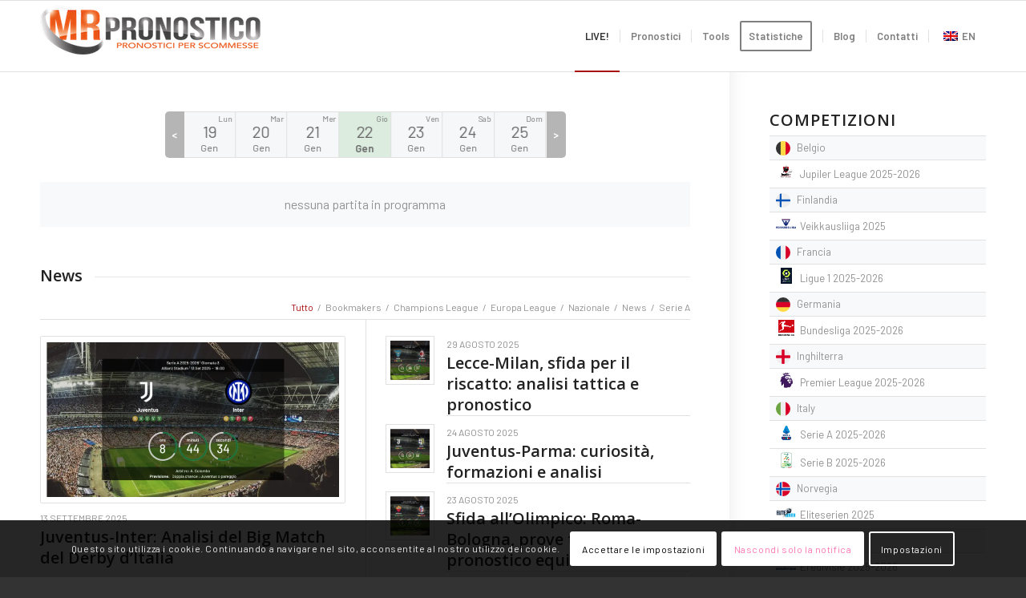

--- FILE ---
content_type: text/html; charset=UTF-8
request_url: https://www.mrpronostico.com/?tmpl=component&return=aHR0cDovL3d3dy5tcnByb25vc3RpY28uY29tL2Jsb2cvZW50cnkvcXVhdHRyby1naW9ybmktZGVpLXRlc3QtZGktZjEtaW4tYmFocmFpbg%3D%3D
body_size: 49616
content:
<!DOCTYPE html>
<html lang="it-IT" prefix="og: https://ogp.me/ns#" class="html_stretched responsive av-preloader-disabled  html_header_top html_logo_left html_main_nav_header html_menu_right html_slim html_header_sticky html_header_shrinking html_mobile_menu_phone html_header_searchicon_disabled html_content_align_center html_header_unstick_top_disabled html_header_stretch_disabled html_elegant-blog html_modern-blog html_av-submenu-hidden html_av-submenu-display-click html_av-overlay-side html_av-overlay-side-classic html_av-submenu-clone html_entry_id_38 av-cookies-consent-show-message-bar av-cookies-cookie-consent-enabled av-cookies-can-opt-out av-cookies-user-silent-accept avia-cookie-check-browser-settings av-no-preview av-default-lightbox html_text_menu_active av-mobile-menu-switch-default">
<head><style>img.lazy{min-height:1px}</style><link href="https://www.mrpronostico.com/wp-content/plugins/w3-total-cache/pub/js/lazyload.min.js" as="script">
<meta charset="UTF-8" />
<meta name="robots" content="index, follow" />


<!-- mobile setting -->
<meta name="viewport" content="width=device-width, initial-scale=1">

<!-- Scripts/CSS and wp_head hook -->
	<style>img:is([sizes="auto" i], [sizes^="auto," i]) { contain-intrinsic-size: 3000px 1500px }</style>
	
				<script type='text/javascript'>

				function avia_cookie_check_sessionStorage()
				{
					//	FF throws error when all cookies blocked !!
					var sessionBlocked = false;
					try
					{
						var test = sessionStorage.getItem( 'aviaCookieRefused' ) != null;
					}
					catch(e)
					{
						sessionBlocked = true;
					}

					var aviaCookieRefused = ! sessionBlocked ? sessionStorage.getItem( 'aviaCookieRefused' ) : null;

					var html = document.getElementsByTagName('html')[0];

					/**
					 * Set a class to avoid calls to sessionStorage
					 */
					if( sessionBlocked || aviaCookieRefused )
					{
						if( html.className.indexOf('av-cookies-session-refused') < 0 )
						{
							html.className += ' av-cookies-session-refused';
						}
					}

					if( sessionBlocked || aviaCookieRefused || document.cookie.match(/aviaCookieConsent/) )
					{
						if( html.className.indexOf('av-cookies-user-silent-accept') >= 0 )
						{
							 html.className = html.className.replace(/\bav-cookies-user-silent-accept\b/g, '');
						}
					}
				}

				avia_cookie_check_sessionStorage();

			</script>
			
<!-- Ottimizzazione per i motori di ricerca di Rank Math - https://rankmath.com/ -->
<title>MrPronostico - Statistiche per Scommesse Sportive</title>
<meta name="description" content="Consigli e pronostici sui più importanti campionati di calcio italiani ed europei. Tips and predictions on the most important European football leagues."/>
<meta name="robots" content="follow, index, max-snippet:-1, max-video-preview:-1, max-image-preview:large"/>
<link rel="canonical" href="https://www.mrpronostico.com/" />
<meta property="og:locale" content="it_IT" />
<meta property="og:type" content="website" />
<meta property="og:title" content="MrPronostico - Statistiche per Scommesse Sportive" />
<meta property="og:description" content="Consigli e pronostici sui più importanti campionati di calcio italiani ed europei. Tips and predictions on the most important European football leagues." />
<meta property="og:url" content="https://www.mrpronostico.com/" />
<meta property="og:site_name" content="MrPronostico - Statistiche per Scommesse Sportive" />
<meta property="og:updated_time" content="2025-08-12T15:52:29+00:00" />
<meta property="article:published_time" content="2023-07-15T11:15:26+00:00" />
<meta property="article:modified_time" content="2025-08-12T15:52:29+00:00" />
<meta name="twitter:card" content="summary_large_image" />
<meta name="twitter:title" content="MrPronostico - Statistiche per Scommesse Sportive" />
<meta name="twitter:description" content="Consigli e pronostici sui più importanti campionati di calcio italiani ed europei. Tips and predictions on the most important European football leagues." />
<meta name="twitter:label1" content="Scritto da" />
<meta name="twitter:data1" content="@MrPronostico" />
<meta name="twitter:label2" content="Tempo di lettura" />
<meta name="twitter:data2" content="7 minuti" />
<script type="application/ld+json" class="rank-math-schema">{"@context":"https://schema.org","@graph":[{"@type":"Organization","@id":"https://www.mrpronostico.com/#organization","name":"MrPronostico - Statistiche per Scommesse Sportive","url":"https://www.mrpronostico.com","sameAs":["https://www.facebook.com/MrPronostico/"],"logo":{"@type":"ImageObject","@id":"https://www.mrpronostico.com/#logo","url":"https://www.mrpronostico.com/wp-content/uploads/2023/07/english.png","contentUrl":"https://www.mrpronostico.com/wp-content/uploads/2023/07/english.png","caption":"MrPronostico - Statistiche per Scommesse Sportive","inLanguage":"it-IT","width":"276","height":"67"}},{"@type":"WebSite","@id":"https://www.mrpronostico.com/#website","url":"https://www.mrpronostico.com","name":"MrPronostico - Statistiche per Scommesse Sportive","publisher":{"@id":"https://www.mrpronostico.com/#organization"},"inLanguage":"it-IT","potentialAction":{"@type":"SearchAction","target":"https://www.mrpronostico.com/?s={search_term_string}","query-input":"required name=search_term_string"}},{"@type":"ImageObject","@id":"https://www.mrpronostico.com/wp-content/uploads/2023/07/english.png","url":"https://www.mrpronostico.com/wp-content/uploads/2023/07/english.png","width":"276","height":"67","inLanguage":"it-IT"},{"@type":"WebPage","@id":"https://www.mrpronostico.com/#webpage","url":"https://www.mrpronostico.com/","name":"MrPronostico - Statistiche per Scommesse Sportive","datePublished":"2023-07-15T11:15:26+00:00","dateModified":"2025-08-12T15:52:29+00:00","about":{"@id":"https://www.mrpronostico.com/#organization"},"isPartOf":{"@id":"https://www.mrpronostico.com/#website"},"primaryImageOfPage":{"@id":"https://www.mrpronostico.com/wp-content/uploads/2023/07/english.png"},"inLanguage":"it-IT"},{"@type":"Person","@id":"https://www.mrpronostico.com/author/mrpronostico/","name":"@MrPronostico","url":"https://www.mrpronostico.com/author/mrpronostico/","image":{"@type":"ImageObject","@id":"https://secure.gravatar.com/avatar/1cb39be9620ec1c343f49b59f5b31f0c30d074af606342dab8457af93be40e84?s=96&amp;d=mm&amp;r=g","url":"https://secure.gravatar.com/avatar/1cb39be9620ec1c343f49b59f5b31f0c30d074af606342dab8457af93be40e84?s=96&amp;d=mm&amp;r=g","caption":"@MrPronostico","inLanguage":"it-IT"},"sameAs":["https://www.mrpronostico.com"],"worksFor":{"@id":"https://www.mrpronostico.com/#organization"}},{"@type":"Article","headline":"MrPronostico - Statistiche per Scommesse Sportive","keywords":"mrpronostico,statistiche scommesse sportive,pronostici calcio,football predictions,statistiche calcio","datePublished":"2023-07-15T11:15:26+00:00","dateModified":"2025-08-12T15:52:29+00:00","author":{"@id":"https://www.mrpronostico.com/author/mrpronostico/","name":"@MrPronostico"},"publisher":{"@id":"https://www.mrpronostico.com/#organization"},"description":"Consigli e pronostici sui pi\u00f9 importanti campionati di calcio italiani ed europei. Tips and predictions on the most important European football leagues.","name":"MrPronostico - Statistiche per Scommesse Sportive","@id":"https://www.mrpronostico.com/#richSnippet","isPartOf":{"@id":"https://www.mrpronostico.com/#webpage"},"image":{"@id":"https://www.mrpronostico.com/wp-content/uploads/2023/07/english.png"},"inLanguage":"it-IT","mainEntityOfPage":{"@id":"https://www.mrpronostico.com/#webpage"}}]}</script>
<!-- /Rank Math WordPress SEO plugin -->

<link rel='dns-prefetch' href='//www.googletagmanager.com' />
<link rel="alternate" type="application/rss+xml" title="MrPronostico - Statistiche per Scommesse Sportive &raquo; Feed" href="https://www.mrpronostico.com/feed/" />
<link rel="alternate" type="application/rss+xml" title="MrPronostico - Statistiche per Scommesse Sportive &raquo; Feed dei commenti" href="https://www.mrpronostico.com/comments/feed/" />

<!-- google webfont font replacement -->

			<script type='text/javascript'>

				(function() {

					/*	check if webfonts are disabled by user setting via cookie - or user must opt in.	*/
					var html = document.getElementsByTagName('html')[0];
					var cookie_check = html.className.indexOf('av-cookies-needs-opt-in') >= 0 || html.className.indexOf('av-cookies-can-opt-out') >= 0;
					var allow_continue = true;
					var silent_accept_cookie = html.className.indexOf('av-cookies-user-silent-accept') >= 0;

					if( cookie_check && ! silent_accept_cookie )
					{
						if( ! document.cookie.match(/aviaCookieConsent/) || html.className.indexOf('av-cookies-session-refused') >= 0 )
						{
							allow_continue = false;
						}
						else
						{
							if( ! document.cookie.match(/aviaPrivacyRefuseCookiesHideBar/) )
							{
								allow_continue = false;
							}
							else if( ! document.cookie.match(/aviaPrivacyEssentialCookiesEnabled/) )
							{
								allow_continue = false;
							}
							else if( document.cookie.match(/aviaPrivacyGoogleWebfontsDisabled/) )
							{
								allow_continue = false;
							}
						}
					}

					if( allow_continue )
					{
						var f = document.createElement('link');

						f.type 	= 'text/css';
						f.rel 	= 'stylesheet';
						f.href 	= 'https://fonts.googleapis.com/css?family=Open+Sans:400,600%7CBarlow:400,500,600,700&display=auto';
						f.id 	= 'avia-google-webfont';

						document.getElementsByTagName('head')[0].appendChild(f);
					}
				})();

			</script>
			<link rel='stylesheet' id='wp-block-library-css' href='https://www.mrpronostico.com/wp-includes/css/dist/block-library/style.min.css?ver=6.8.3' type='text/css' media='all' />
<link rel='stylesheet' id='enfold-custom-block-css-css' href='https://www.mrpronostico.com/wp-content/themes/mrpro2023/wp-blocks/src/textblock/style.css?ver=6.0.9' type='text/css' media='all' />
<style id='global-styles-inline-css' type='text/css'>
:root{--wp--preset--aspect-ratio--square: 1;--wp--preset--aspect-ratio--4-3: 4/3;--wp--preset--aspect-ratio--3-4: 3/4;--wp--preset--aspect-ratio--3-2: 3/2;--wp--preset--aspect-ratio--2-3: 2/3;--wp--preset--aspect-ratio--16-9: 16/9;--wp--preset--aspect-ratio--9-16: 9/16;--wp--preset--color--black: #000000;--wp--preset--color--cyan-bluish-gray: #abb8c3;--wp--preset--color--white: #ffffff;--wp--preset--color--pale-pink: #f78da7;--wp--preset--color--vivid-red: #cf2e2e;--wp--preset--color--luminous-vivid-orange: #ff6900;--wp--preset--color--luminous-vivid-amber: #fcb900;--wp--preset--color--light-green-cyan: #7bdcb5;--wp--preset--color--vivid-green-cyan: #00d084;--wp--preset--color--pale-cyan-blue: #8ed1fc;--wp--preset--color--vivid-cyan-blue: #0693e3;--wp--preset--color--vivid-purple: #9b51e0;--wp--preset--color--metallic-red: #b02b2c;--wp--preset--color--maximum-yellow-red: #edae44;--wp--preset--color--yellow-sun: #eeee22;--wp--preset--color--palm-leaf: #83a846;--wp--preset--color--aero: #7bb0e7;--wp--preset--color--old-lavender: #745f7e;--wp--preset--color--steel-teal: #5f8789;--wp--preset--color--raspberry-pink: #d65799;--wp--preset--color--medium-turquoise: #4ecac2;--wp--preset--gradient--vivid-cyan-blue-to-vivid-purple: linear-gradient(135deg,rgba(6,147,227,1) 0%,rgb(155,81,224) 100%);--wp--preset--gradient--light-green-cyan-to-vivid-green-cyan: linear-gradient(135deg,rgb(122,220,180) 0%,rgb(0,208,130) 100%);--wp--preset--gradient--luminous-vivid-amber-to-luminous-vivid-orange: linear-gradient(135deg,rgba(252,185,0,1) 0%,rgba(255,105,0,1) 100%);--wp--preset--gradient--luminous-vivid-orange-to-vivid-red: linear-gradient(135deg,rgba(255,105,0,1) 0%,rgb(207,46,46) 100%);--wp--preset--gradient--very-light-gray-to-cyan-bluish-gray: linear-gradient(135deg,rgb(238,238,238) 0%,rgb(169,184,195) 100%);--wp--preset--gradient--cool-to-warm-spectrum: linear-gradient(135deg,rgb(74,234,220) 0%,rgb(151,120,209) 20%,rgb(207,42,186) 40%,rgb(238,44,130) 60%,rgb(251,105,98) 80%,rgb(254,248,76) 100%);--wp--preset--gradient--blush-light-purple: linear-gradient(135deg,rgb(255,206,236) 0%,rgb(152,150,240) 100%);--wp--preset--gradient--blush-bordeaux: linear-gradient(135deg,rgb(254,205,165) 0%,rgb(254,45,45) 50%,rgb(107,0,62) 100%);--wp--preset--gradient--luminous-dusk: linear-gradient(135deg,rgb(255,203,112) 0%,rgb(199,81,192) 50%,rgb(65,88,208) 100%);--wp--preset--gradient--pale-ocean: linear-gradient(135deg,rgb(255,245,203) 0%,rgb(182,227,212) 50%,rgb(51,167,181) 100%);--wp--preset--gradient--electric-grass: linear-gradient(135deg,rgb(202,248,128) 0%,rgb(113,206,126) 100%);--wp--preset--gradient--midnight: linear-gradient(135deg,rgb(2,3,129) 0%,rgb(40,116,252) 100%);--wp--preset--font-size--small: 1rem;--wp--preset--font-size--medium: 1.125rem;--wp--preset--font-size--large: 1.75rem;--wp--preset--font-size--x-large: clamp(1.75rem, 3vw, 2.25rem);--wp--preset--spacing--20: 0.44rem;--wp--preset--spacing--30: 0.67rem;--wp--preset--spacing--40: 1rem;--wp--preset--spacing--50: 1.5rem;--wp--preset--spacing--60: 2.25rem;--wp--preset--spacing--70: 3.38rem;--wp--preset--spacing--80: 5.06rem;--wp--preset--shadow--natural: 6px 6px 9px rgba(0, 0, 0, 0.2);--wp--preset--shadow--deep: 12px 12px 50px rgba(0, 0, 0, 0.4);--wp--preset--shadow--sharp: 6px 6px 0px rgba(0, 0, 0, 0.2);--wp--preset--shadow--outlined: 6px 6px 0px -3px rgba(255, 255, 255, 1), 6px 6px rgba(0, 0, 0, 1);--wp--preset--shadow--crisp: 6px 6px 0px rgba(0, 0, 0, 1);}:root { --wp--style--global--content-size: 800px;--wp--style--global--wide-size: 1130px; }:where(body) { margin: 0; }.wp-site-blocks > .alignleft { float: left; margin-right: 2em; }.wp-site-blocks > .alignright { float: right; margin-left: 2em; }.wp-site-blocks > .aligncenter { justify-content: center; margin-left: auto; margin-right: auto; }:where(.is-layout-flex){gap: 0.5em;}:where(.is-layout-grid){gap: 0.5em;}.is-layout-flow > .alignleft{float: left;margin-inline-start: 0;margin-inline-end: 2em;}.is-layout-flow > .alignright{float: right;margin-inline-start: 2em;margin-inline-end: 0;}.is-layout-flow > .aligncenter{margin-left: auto !important;margin-right: auto !important;}.is-layout-constrained > .alignleft{float: left;margin-inline-start: 0;margin-inline-end: 2em;}.is-layout-constrained > .alignright{float: right;margin-inline-start: 2em;margin-inline-end: 0;}.is-layout-constrained > .aligncenter{margin-left: auto !important;margin-right: auto !important;}.is-layout-constrained > :where(:not(.alignleft):not(.alignright):not(.alignfull)){max-width: var(--wp--style--global--content-size);margin-left: auto !important;margin-right: auto !important;}.is-layout-constrained > .alignwide{max-width: var(--wp--style--global--wide-size);}body .is-layout-flex{display: flex;}.is-layout-flex{flex-wrap: wrap;align-items: center;}.is-layout-flex > :is(*, div){margin: 0;}body .is-layout-grid{display: grid;}.is-layout-grid > :is(*, div){margin: 0;}body{padding-top: 0px;padding-right: 0px;padding-bottom: 0px;padding-left: 0px;}a:where(:not(.wp-element-button)){text-decoration: underline;}:root :where(.wp-element-button, .wp-block-button__link){background-color: #32373c;border-width: 0;color: #fff;font-family: inherit;font-size: inherit;line-height: inherit;padding: calc(0.667em + 2px) calc(1.333em + 2px);text-decoration: none;}.has-black-color{color: var(--wp--preset--color--black) !important;}.has-cyan-bluish-gray-color{color: var(--wp--preset--color--cyan-bluish-gray) !important;}.has-white-color{color: var(--wp--preset--color--white) !important;}.has-pale-pink-color{color: var(--wp--preset--color--pale-pink) !important;}.has-vivid-red-color{color: var(--wp--preset--color--vivid-red) !important;}.has-luminous-vivid-orange-color{color: var(--wp--preset--color--luminous-vivid-orange) !important;}.has-luminous-vivid-amber-color{color: var(--wp--preset--color--luminous-vivid-amber) !important;}.has-light-green-cyan-color{color: var(--wp--preset--color--light-green-cyan) !important;}.has-vivid-green-cyan-color{color: var(--wp--preset--color--vivid-green-cyan) !important;}.has-pale-cyan-blue-color{color: var(--wp--preset--color--pale-cyan-blue) !important;}.has-vivid-cyan-blue-color{color: var(--wp--preset--color--vivid-cyan-blue) !important;}.has-vivid-purple-color{color: var(--wp--preset--color--vivid-purple) !important;}.has-metallic-red-color{color: var(--wp--preset--color--metallic-red) !important;}.has-maximum-yellow-red-color{color: var(--wp--preset--color--maximum-yellow-red) !important;}.has-yellow-sun-color{color: var(--wp--preset--color--yellow-sun) !important;}.has-palm-leaf-color{color: var(--wp--preset--color--palm-leaf) !important;}.has-aero-color{color: var(--wp--preset--color--aero) !important;}.has-old-lavender-color{color: var(--wp--preset--color--old-lavender) !important;}.has-steel-teal-color{color: var(--wp--preset--color--steel-teal) !important;}.has-raspberry-pink-color{color: var(--wp--preset--color--raspberry-pink) !important;}.has-medium-turquoise-color{color: var(--wp--preset--color--medium-turquoise) !important;}.has-black-background-color{background-color: var(--wp--preset--color--black) !important;}.has-cyan-bluish-gray-background-color{background-color: var(--wp--preset--color--cyan-bluish-gray) !important;}.has-white-background-color{background-color: var(--wp--preset--color--white) !important;}.has-pale-pink-background-color{background-color: var(--wp--preset--color--pale-pink) !important;}.has-vivid-red-background-color{background-color: var(--wp--preset--color--vivid-red) !important;}.has-luminous-vivid-orange-background-color{background-color: var(--wp--preset--color--luminous-vivid-orange) !important;}.has-luminous-vivid-amber-background-color{background-color: var(--wp--preset--color--luminous-vivid-amber) !important;}.has-light-green-cyan-background-color{background-color: var(--wp--preset--color--light-green-cyan) !important;}.has-vivid-green-cyan-background-color{background-color: var(--wp--preset--color--vivid-green-cyan) !important;}.has-pale-cyan-blue-background-color{background-color: var(--wp--preset--color--pale-cyan-blue) !important;}.has-vivid-cyan-blue-background-color{background-color: var(--wp--preset--color--vivid-cyan-blue) !important;}.has-vivid-purple-background-color{background-color: var(--wp--preset--color--vivid-purple) !important;}.has-metallic-red-background-color{background-color: var(--wp--preset--color--metallic-red) !important;}.has-maximum-yellow-red-background-color{background-color: var(--wp--preset--color--maximum-yellow-red) !important;}.has-yellow-sun-background-color{background-color: var(--wp--preset--color--yellow-sun) !important;}.has-palm-leaf-background-color{background-color: var(--wp--preset--color--palm-leaf) !important;}.has-aero-background-color{background-color: var(--wp--preset--color--aero) !important;}.has-old-lavender-background-color{background-color: var(--wp--preset--color--old-lavender) !important;}.has-steel-teal-background-color{background-color: var(--wp--preset--color--steel-teal) !important;}.has-raspberry-pink-background-color{background-color: var(--wp--preset--color--raspberry-pink) !important;}.has-medium-turquoise-background-color{background-color: var(--wp--preset--color--medium-turquoise) !important;}.has-black-border-color{border-color: var(--wp--preset--color--black) !important;}.has-cyan-bluish-gray-border-color{border-color: var(--wp--preset--color--cyan-bluish-gray) !important;}.has-white-border-color{border-color: var(--wp--preset--color--white) !important;}.has-pale-pink-border-color{border-color: var(--wp--preset--color--pale-pink) !important;}.has-vivid-red-border-color{border-color: var(--wp--preset--color--vivid-red) !important;}.has-luminous-vivid-orange-border-color{border-color: var(--wp--preset--color--luminous-vivid-orange) !important;}.has-luminous-vivid-amber-border-color{border-color: var(--wp--preset--color--luminous-vivid-amber) !important;}.has-light-green-cyan-border-color{border-color: var(--wp--preset--color--light-green-cyan) !important;}.has-vivid-green-cyan-border-color{border-color: var(--wp--preset--color--vivid-green-cyan) !important;}.has-pale-cyan-blue-border-color{border-color: var(--wp--preset--color--pale-cyan-blue) !important;}.has-vivid-cyan-blue-border-color{border-color: var(--wp--preset--color--vivid-cyan-blue) !important;}.has-vivid-purple-border-color{border-color: var(--wp--preset--color--vivid-purple) !important;}.has-metallic-red-border-color{border-color: var(--wp--preset--color--metallic-red) !important;}.has-maximum-yellow-red-border-color{border-color: var(--wp--preset--color--maximum-yellow-red) !important;}.has-yellow-sun-border-color{border-color: var(--wp--preset--color--yellow-sun) !important;}.has-palm-leaf-border-color{border-color: var(--wp--preset--color--palm-leaf) !important;}.has-aero-border-color{border-color: var(--wp--preset--color--aero) !important;}.has-old-lavender-border-color{border-color: var(--wp--preset--color--old-lavender) !important;}.has-steel-teal-border-color{border-color: var(--wp--preset--color--steel-teal) !important;}.has-raspberry-pink-border-color{border-color: var(--wp--preset--color--raspberry-pink) !important;}.has-medium-turquoise-border-color{border-color: var(--wp--preset--color--medium-turquoise) !important;}.has-vivid-cyan-blue-to-vivid-purple-gradient-background{background: var(--wp--preset--gradient--vivid-cyan-blue-to-vivid-purple) !important;}.has-light-green-cyan-to-vivid-green-cyan-gradient-background{background: var(--wp--preset--gradient--light-green-cyan-to-vivid-green-cyan) !important;}.has-luminous-vivid-amber-to-luminous-vivid-orange-gradient-background{background: var(--wp--preset--gradient--luminous-vivid-amber-to-luminous-vivid-orange) !important;}.has-luminous-vivid-orange-to-vivid-red-gradient-background{background: var(--wp--preset--gradient--luminous-vivid-orange-to-vivid-red) !important;}.has-very-light-gray-to-cyan-bluish-gray-gradient-background{background: var(--wp--preset--gradient--very-light-gray-to-cyan-bluish-gray) !important;}.has-cool-to-warm-spectrum-gradient-background{background: var(--wp--preset--gradient--cool-to-warm-spectrum) !important;}.has-blush-light-purple-gradient-background{background: var(--wp--preset--gradient--blush-light-purple) !important;}.has-blush-bordeaux-gradient-background{background: var(--wp--preset--gradient--blush-bordeaux) !important;}.has-luminous-dusk-gradient-background{background: var(--wp--preset--gradient--luminous-dusk) !important;}.has-pale-ocean-gradient-background{background: var(--wp--preset--gradient--pale-ocean) !important;}.has-electric-grass-gradient-background{background: var(--wp--preset--gradient--electric-grass) !important;}.has-midnight-gradient-background{background: var(--wp--preset--gradient--midnight) !important;}.has-small-font-size{font-size: var(--wp--preset--font-size--small) !important;}.has-medium-font-size{font-size: var(--wp--preset--font-size--medium) !important;}.has-large-font-size{font-size: var(--wp--preset--font-size--large) !important;}.has-x-large-font-size{font-size: var(--wp--preset--font-size--x-large) !important;}
:where(.wp-block-post-template.is-layout-flex){gap: 1.25em;}:where(.wp-block-post-template.is-layout-grid){gap: 1.25em;}
:where(.wp-block-columns.is-layout-flex){gap: 2em;}:where(.wp-block-columns.is-layout-grid){gap: 2em;}
:root :where(.wp-block-pullquote){font-size: 1.5em;line-height: 1.6;}
</style>
<link rel='stylesheet' id='trp-language-switcher-style-css' href='https://www.mrpronostico.com/wp-content/plugins/translatepress-multilingual/assets/css/trp-language-switcher.css?ver=3.0.7' type='text/css' media='all' />
<link rel='stylesheet' id='anwp-fl-premium-styles-css' href='https://www.mrpronostico.com/wp-content/plugins/football-leagues-by-anwppro-premium-premium/public/css/styles.min.css?ver=0.17.0.1' type='text/css' media='all' />
<link rel='stylesheet' id='anwp-fl-flatpickr-css' href='https://www.mrpronostico.com/wp-content/plugins/football-leagues-by-anwppro-premium-premium/vendor/flatpickr/flatpickr.min.css?ver=4.6.9' type='text/css' media='all' />
<link rel='stylesheet' id='anwp-fl-flatpickr-airbnb-css' href='https://www.mrpronostico.com/wp-content/plugins/football-leagues-by-anwppro-premium-premium/vendor/flatpickr/airbnb.css?ver=4.6.9' type='text/css' media='all' />
<link rel='stylesheet' id='anwpfl_styles-css' href='https://www.mrpronostico.com/wp-content/plugins/football-leagues-by-anwppro/public/css/styles.min.css?ver=0.17.0' type='text/css' media='all' />
<style id='anwpfl_styles-inline-css' type='text/css'>
[fl-x-cloak] { display: none !important; } .anwpfl-not-ready {opacity: 0; transition: opacity 0.5s ease; visibility: hidden;} .anwpfl-ready .anwpfl-not-ready {opacity: 1; visibility: visible;} body:not(.anwpfl-ready) .anwpfl-not-ready-0 {display: none !important;}
</style>
<link rel='stylesheet' id='anwpfl_legacy_bootstrap-css' href='https://www.mrpronostico.com/wp-content/plugins/football-leagues-by-anwppro/public/css/styles-legacy-bootstrap.min.css?ver=0.17.0' type='text/css' media='all' />
<link rel='stylesheet' id='anwpfl_legacy_grid-css' href='https://www.mrpronostico.com/wp-content/plugins/football-leagues-by-anwppro/public/css/styles-legacy-grid.min.css?ver=0.17.0' type='text/css' media='all' />
<link rel='stylesheet' id='avia-merged-styles-css' href='https://www.mrpronostico.com/wp-content/uploads/dynamic_avia/avia-merged-styles-b14ef1fc110f8bcc81de06d6fc195f65---697209f84db1b.css' type='text/css' media='all' />
<link rel='stylesheet' id='avia-single-post-38-css' href='https://www.mrpronostico.com/wp-content/uploads/dynamic_avia/avia_posts_css/post-38.css?ver=ver-1769081676' type='text/css' media='all' />
<script type="text/javascript" src="https://www.mrpronostico.com/wp-includes/js/jquery/jquery.min.js?ver=3.7.1" id="jquery-core-js"></script>
<script type="text/javascript" src="https://www.mrpronostico.com/wp-content/plugins/football-leagues-by-anwppro/vendor/micromodal/micromodal.min.js?ver=0.4.10" id="micromodal-js"></script>

<!-- Snippet del tag Google (gtag.js) aggiunto da Site Kit -->
<!-- Snippet Google Analytics aggiunto da Site Kit -->
<script type="text/javascript" src="https://www.googletagmanager.com/gtag/js?id=GT-WF4ZRND" id="google_gtagjs-js" async></script>
<script type="text/javascript" id="google_gtagjs-js-after">
/* <![CDATA[ */
window.dataLayer = window.dataLayer || [];function gtag(){dataLayer.push(arguments);}
gtag("set","linker",{"domains":["www.mrpronostico.com"]});
gtag("js", new Date());
gtag("set", "developer_id.dZTNiMT", true);
gtag("config", "GT-WF4ZRND");
/* ]]> */
</script>
<script type="text/javascript" src="https://www.mrpronostico.com/wp-content/uploads/dynamic_avia/avia-head-scripts-0dac8b8a2e2dbca312eecf89b7fec87c---697209f856536.js" id="avia-head-scripts-js"></script>
<link rel="https://api.w.org/" href="https://www.mrpronostico.com/wp-json/" /><link rel="alternate" title="JSON" type="application/json" href="https://www.mrpronostico.com/wp-json/wp/v2/pages/38" /><link rel="EditURI" type="application/rsd+xml" title="RSD" href="https://www.mrpronostico.com/xmlrpc.php?rsd" />
<meta name="generator" content="WordPress 6.8.3" />
<link rel='shortlink' href='https://www.mrpronostico.com/' />
<link rel="alternate" title="oEmbed (JSON)" type="application/json+oembed" href="https://www.mrpronostico.com/wp-json/oembed/1.0/embed?url=https%3A%2F%2Fwww.mrpronostico.com%2F" />
<link rel="alternate" title="oEmbed (XML)" type="text/xml+oembed" href="https://www.mrpronostico.com/wp-json/oembed/1.0/embed?url=https%3A%2F%2Fwww.mrpronostico.com%2F&#038;format=xml" />
<meta name="generator" content="Site Kit by Google 1.170.0" />  <script src="https://cdn.onesignal.com/sdks/web/v16/OneSignalSDK.page.js" defer></script>
  <script>
          window.OneSignalDeferred = window.OneSignalDeferred || [];
          OneSignalDeferred.push(async function(OneSignal) {
            await OneSignal.init({
              appId: "116551b6-5044-40f1-ac8c-810dae254e8f",
              serviceWorkerOverrideForTypical: true,
              path: "https://www.mrpronostico.com/wp-content/plugins/onesignal-free-web-push-notifications/sdk_files/",
              serviceWorkerParam: { scope: "/wp-content/plugins/onesignal-free-web-push-notifications/sdk_files/push/onesignal/" },
              serviceWorkerPath: "OneSignalSDKWorker.js",
            });
          });

          // Unregister the legacy OneSignal service worker to prevent scope conflicts
          if (navigator.serviceWorker) {
            navigator.serviceWorker.getRegistrations().then((registrations) => {
              // Iterate through all registered service workers
              registrations.forEach((registration) => {
                // Check the script URL to identify the specific service worker
                if (registration.active && registration.active.scriptURL.includes('OneSignalSDKWorker.js.php')) {
                  // Unregister the service worker
                  registration.unregister().then((success) => {
                    if (success) {
                      console.log('OneSignalSW: Successfully unregistered:', registration.active.scriptURL);
                    } else {
                      console.log('OneSignalSW: Failed to unregister:', registration.active.scriptURL);
                    }
                  });
                }
              });
            }).catch((error) => {
              console.error('Error fetching service worker registrations:', error);
            });
        }
        </script>
<link rel="alternate" hreflang="it-IT" href="https://www.mrpronostico.com/?tmpl=component&#038;return=aHR0cDovL3d3dy5tcnByb25vc3RpY28uY29tL2Jsb2cvZW50cnkvcXVhdHRyby1naW9ybmktZGVpLXRlc3QtZGktZjEtaW4tYmFocmFpbg%3D%3D"/>
<link rel="alternate" hreflang="en-GB" href="https://www.mrpronostico.com/en/?tmpl=component&#038;return=aHR0cDovL3d3dy5tcnByb25vc3RpY28uY29tL2Jsb2cvZW50cnkvcXVhdHRyby1naW9ybmktZGVpLXRlc3QtZGktZjEtaW4tYmFocmFpbg%3D%3D"/>
<link rel="alternate" hreflang="it" href="https://www.mrpronostico.com/?tmpl=component&#038;return=aHR0cDovL3d3dy5tcnByb25vc3RpY28uY29tL2Jsb2cvZW50cnkvcXVhdHRyby1naW9ybmktZGVpLXRlc3QtZGktZjEtaW4tYmFocmFpbg%3D%3D"/>
<link rel="alternate" hreflang="en" href="https://www.mrpronostico.com/en/?tmpl=component&#038;return=aHR0cDovL3d3dy5tcnByb25vc3RpY28uY29tL2Jsb2cvZW50cnkvcXVhdHRyby1naW9ybmktZGVpLXRlc3QtZGktZjEtaW4tYmFocmFpbg%3D%3D"/>
<link rel="profile" href="https://gmpg.org/xfn/11" />
<link rel="alternate" type="application/rss+xml" title="MrPronostico - Statistiche per Scommesse Sportive RSS2 Feed" href="https://www.mrpronostico.com/feed/" />
<link rel="pingback" href="https://www.mrpronostico.com/xmlrpc.php" />
<!--[if lt IE 9]><script src="https://www.mrpronostico.com/wp-content/themes/mrpro2023/js/html5shiv.js"></script><![endif]-->
<link rel="icon" href="https://www.mrpronostico.com/wp-content/uploads/2023/07/favicon.png" type="image/png">

<!-- Meta tag Google AdSense aggiunti da Site Kit -->
<meta name="google-adsense-platform-account" content="ca-host-pub-2644536267352236">
<meta name="google-adsense-platform-domain" content="sitekit.withgoogle.com">
<!-- Fine dei meta tag Google AdSense aggiunti da Site Kit -->

<!-- To speed up the rendering and to display the site as fast as possible to the user we include some styles and scripts for above the fold content inline -->
<script type="text/javascript">'use strict';var avia_is_mobile=!1;if(/Android|webOS|iPhone|iPad|iPod|BlackBerry|IEMobile|Opera Mini/i.test(navigator.userAgent)&&'ontouchstart' in document.documentElement){avia_is_mobile=!0;document.documentElement.className+=' avia_mobile '}
else{document.documentElement.className+=' avia_desktop '};document.documentElement.className+=' js_active ';(function(){var e=['-webkit-','-moz-','-ms-',''],n='',o=!1,a=!1;for(var t in e){if(e[t]+'transform' in document.documentElement.style){o=!0;n=e[t]+'transform'};if(e[t]+'perspective' in document.documentElement.style){a=!0}};if(o){document.documentElement.className+=' avia_transform '};if(a){document.documentElement.className+=' avia_transform3d '};if(typeof document.getElementsByClassName=='function'&&typeof document.documentElement.getBoundingClientRect=='function'&&avia_is_mobile==!1){if(n&&window.innerHeight>0){setTimeout(function(){var e=0,o={},a=0,t=document.getElementsByClassName('av-parallax'),i=window.pageYOffset||document.documentElement.scrollTop;for(e=0;e<t.length;e++){t[e].style.top='0px';o=t[e].getBoundingClientRect();a=Math.ceil((window.innerHeight+i-o.top)*0.3);t[e].style[n]='translate(0px, '+a+'px)';t[e].style.top='auto';t[e].className+=' enabled-parallax '}},50)}}})();</script><style type="text/css">
		@font-face {font-family: 'entypo-fontello'; font-weight: normal; font-style: normal; font-display: auto;
		src: url('https://www.mrpronostico.com/wp-content/themes/mrpro2023/config-templatebuilder/avia-template-builder/assets/fonts/entypo-fontello.woff2') format('woff2'),
		url('https://www.mrpronostico.com/wp-content/themes/mrpro2023/config-templatebuilder/avia-template-builder/assets/fonts/entypo-fontello.woff') format('woff'),
		url('https://www.mrpronostico.com/wp-content/themes/mrpro2023/config-templatebuilder/avia-template-builder/assets/fonts/entypo-fontello.ttf') format('truetype'),
		url('https://www.mrpronostico.com/wp-content/themes/mrpro2023/config-templatebuilder/avia-template-builder/assets/fonts/entypo-fontello.svg#entypo-fontello') format('svg'),
		url('https://www.mrpronostico.com/wp-content/themes/mrpro2023/config-templatebuilder/avia-template-builder/assets/fonts/entypo-fontello.eot'),
		url('https://www.mrpronostico.com/wp-content/themes/mrpro2023/config-templatebuilder/avia-template-builder/assets/fonts/entypo-fontello.eot?#iefix') format('embedded-opentype');
		} #top .avia-font-entypo-fontello, body .avia-font-entypo-fontello, html body [data-av_iconfont='entypo-fontello']:before{ font-family: 'entypo-fontello'; }
		</style>	
<!-- AdSense Code -->
<script async src="https://pagead2.googlesyndication.com/pagead/js/adsbygoogle.js?client=ca-pub-5787233100979614" crossorigin="anonymous"></script>

</head>

<body id="top" class="home wp-singular page-template-default page page-id-38 wp-theme-mrpro2023 wp-child-theme-mrpro2023-child stretched sidebar_shadow avia-mobile-no-animations rtl_columns av-curtain-numeric open_sans barlow  translatepress-it_IT anwp-hide-titles theme--mrpro2023 post-type-page avia-responsive-images-support av-recaptcha-enabled av-google-badge-hide" itemscope="itemscope" itemtype="https://schema.org/WebPage" >

	
	<div id='wrap_all'>

	
<header id='header' class='all_colors header_color light_bg_color  av_header_top av_logo_left av_main_nav_header av_menu_right av_slim av_header_sticky av_header_shrinking av_header_stretch_disabled av_mobile_menu_phone av_header_searchicon_disabled av_header_unstick_top_disabled av_seperator_small_border av_bottom_nav_disabled ' aria-label="Intestazione" data-av_shrink_factor='50' role="banner" itemscope="itemscope" itemtype="https://schema.org/WPHeader" >

		<div  id='header_main' class='container_wrap container_wrap_logo'>

        <div class='container av-logo-container'><div class='inner-container'><span class='logo avia-standard-logo'><a href='https://www.mrpronostico.com/' class='' aria-label='italian' title='italian'><img class="lazy" src="data:image/svg+xml,%3Csvg%20xmlns='http://www.w3.org/2000/svg'%20viewBox='0%200%20300%20100'%3E%3C/svg%3E" data-src="https://www.mrpronostico.com/wp-content/uploads/2023/07/italian.png" height="100" width="300" alt='MrPronostico - Statistiche per Scommesse Sportive' title='italian' /></a></span><nav class='main_menu' data-selectname='Seleziona una pagina'  role="navigation" itemscope="itemscope" itemtype="https://schema.org/SiteNavigationElement" ><div class="avia-menu av-main-nav-wrap"><ul role="menu" class="menu av-main-nav" id="avia-menu"><li role="menuitem" id="menu-item-40" class="menu-item menu-item-type-post_type menu-item-object-page menu-item-home current-menu-item page_item page-item-38 current_page_item menu-item-top-level menu-item-top-level-1"><a href="https://www.mrpronostico.com/" itemprop="url" tabindex="0"><span class="avia-bullet"></span><span class="avia-menu-text">LIVE!</span><span class="avia-menu-fx"><span class="avia-arrow-wrap"><span class="avia-arrow"></span></span></span></a></li>
<li role="menuitem" id="menu-item-411" class="menu-item menu-item-type-post_type menu-item-object-page menu-item-top-level menu-item-top-level-2"><a href="https://www.mrpronostico.com/calcio/" itemprop="url" tabindex="0"><span class="avia-bullet"></span><span class="avia-menu-text">Pronostici</span><span class="avia-menu-fx"><span class="avia-arrow-wrap"><span class="avia-arrow"></span></span></span></a></li>
<li role="menuitem" id="menu-item-70382" class="menu-item menu-item-type-custom menu-item-object-custom menu-item-has-children menu-item-top-level menu-item-top-level-3"><a href="#" itemprop="url" tabindex="0"><span class="avia-bullet"></span><span class="avia-menu-text">Tools</span><span class="avia-menu-fx"><span class="avia-arrow-wrap"><span class="avia-arrow"></span></span></span></a>


<ul class="sub-menu">
	<li role="menuitem" id="menu-item-56782" class="menu-item menu-item-type-post_type menu-item-object-page"><a title="ABC Scommesse" href="https://www.mrpronostico.com/abc-scommesse/" itemprop="url" tabindex="0"><span class="avia-bullet"></span><span class="avia-menu-text">ABC</span></a></li>
	<li role="menuitem" id="menu-item-70381" class="menu-item menu-item-type-post_type menu-item-object-page"><a href="https://www.mrpronostico.com/team-stats/" itemprop="url" tabindex="0"><span class="avia-bullet"></span><span class="avia-menu-text">Team Stats</span></a></li>
</ul>
</li>
<li role="menuitem" id="menu-item-31199" class="menu-item menu-item-type-custom menu-item-object-custom menu-item-has-children av-menu-button av-menu-button-bordered menu-item-mega-parent  menu-item-top-level menu-item-top-level-4"><a href="#" itemprop="url" tabindex="0"><span class="avia-bullet"></span><span class="avia-menu-text">Statistiche</span><span class="avia-menu-fx"><span class="avia-arrow-wrap"><span class="avia-arrow"></span></span></span></a>
<div class='avia_mega_div avia_mega6 twelve units'>

<ul class="sub-menu">
	<li role="menuitem" id="menu-item-31200" class="menu-item menu-item-type-custom menu-item-object-custom menu-item-has-children avia_mega_menu_columns_3 three units  avia_mega_menu_columns_first"><span class='mega_menu_title heading-color av-special-font'>Top Competizioni</span>
	<ul class="sub-menu">
		<li role="menuitem" id="menu-item-133447" class="menu-item menu-item-type-post_type menu-item-object-anwp_competition"><a href="https://www.mrpronostico.com/competition/bundesliga-2025-2026/" itemprop="url" tabindex="0"><span class="avia-bullet"></span><span class="avia-menu-text">Germania &#8211; Bundesliga</span></a></li>
		<li role="menuitem" id="menu-item-133451" class="menu-item menu-item-type-post_type menu-item-object-anwp_competition"><a href="https://www.mrpronostico.com/competition/premier-league-2025-2026/" itemprop="url" tabindex="0"><span class="avia-bullet"></span><span class="avia-menu-text">Inghilterra &#8211; Premier League</span></a></li>
		<li role="menuitem" id="menu-item-133448" class="menu-item menu-item-type-post_type menu-item-object-anwp_competition"><a href="https://www.mrpronostico.com/competition/serie-a-2025-2026/" itemprop="url" tabindex="0"><span class="avia-bullet"></span><span class="avia-menu-text">Italia &#8211; Serie A</span></a></li>
		<li role="menuitem" id="menu-item-133446" class="menu-item menu-item-type-post_type menu-item-object-anwp_competition"><a href="https://www.mrpronostico.com/competition/serie-b-2025-2026/" itemprop="url" tabindex="0"><span class="avia-bullet"></span><span class="avia-menu-text">Italia &#8211; Serie B</span></a></li>
		<li role="menuitem" id="menu-item-133450" class="menu-item menu-item-type-post_type menu-item-object-anwp_competition"><a href="https://www.mrpronostico.com/competition/laliga-2025-2026/" itemprop="url" tabindex="0"><span class="avia-bullet"></span><span class="avia-menu-text">Spagna &#8211; LaLiga</span></a></li>
		<li role="menuitem" id="menu-item-133449" class="menu-item menu-item-type-post_type menu-item-object-anwp_competition"><a href="https://www.mrpronostico.com/competition/ligue-1-2025-2026/" itemprop="url" tabindex="0"><span class="avia-bullet"></span><span class="avia-menu-text">Francia &#8211; Ligue 1</span></a></li>
		<li role="menuitem" id="menu-item-97413" class="menu-item menu-item-type-post_type menu-item-object-anwp_competition"><a href="https://www.mrpronostico.com/competition/champions-league-2024/" itemprop="url" tabindex="0"><span class="avia-bullet"></span><span class="avia-menu-text">Champions League</span></a></li>
		<li role="menuitem" id="menu-item-89957" class="menu-item menu-item-type-post_type menu-item-object-anwp_competition"><a href="https://www.mrpronostico.com/competition/euro-2024/" itemprop="url" tabindex="0"><span class="avia-bullet"></span><span class="avia-menu-text">Euro 2024</span></a></li>
	</ul>
</li>
	<li role="menuitem" id="menu-item-31201" class="menu-item menu-item-type-custom menu-item-object-custom menu-item-has-children avia_mega_menu_columns_3 three units "><span class='mega_menu_title heading-color av-special-font'>Altre Competizioni</span>
	<ul class="sub-menu">
		<li role="menuitem" id="menu-item-133455" class="menu-item menu-item-type-post_type menu-item-object-anwp_competition"><a href="https://www.mrpronostico.com/competition/eredivisie-2025-2026/" itemprop="url" tabindex="0"><span class="avia-bullet"></span><span class="avia-menu-text">Olanda &#8211; Eredivisie</span></a></li>
		<li role="menuitem" id="menu-item-133456" class="menu-item menu-item-type-post_type menu-item-object-anwp_competition"><a href="https://www.mrpronostico.com/competition/jupiler-pro-league-2025-2026/" itemprop="url" tabindex="0"><span class="avia-bullet"></span><span class="avia-menu-text">Belgio &#8211; Jupiler League</span></a></li>
		<li role="menuitem" id="menu-item-133452" class="menu-item menu-item-type-post_type menu-item-object-anwp_competition"><a href="https://www.mrpronostico.com/competition/portogallo-2025-2026/" itemprop="url" tabindex="0"><span class="avia-bullet"></span><span class="avia-menu-text">Portogallo &#8211; Primeira Liga</span></a></li>
		<li role="menuitem" id="menu-item-133454" class="menu-item menu-item-type-post_type menu-item-object-anwp_competition"><a href="https://www.mrpronostico.com/competition/premiership-2025-2026/" itemprop="url" tabindex="0"><span class="avia-bullet"></span><span class="avia-menu-text">Scozia &#8211; Premiership</span></a></li>
		<li role="menuitem" id="menu-item-133453" class="menu-item menu-item-type-post_type menu-item-object-anwp_competition"><a href="https://www.mrpronostico.com/competition/super-league-2025-2026/" itemprop="url" tabindex="0"><span class="avia-bullet"></span><span class="avia-menu-text">Svizzera &#8211; Super League</span></a></li>
		<li role="menuitem" id="menu-item-119566" class="menu-item menu-item-type-post_type menu-item-object-anwp_competition"><a href="https://www.mrpronostico.com/competition/allsvenskan-2025/" itemprop="url" tabindex="0"><span class="avia-bullet"></span><span class="avia-menu-text">Svezia &#8211; Allsvenskan</span></a></li>
		<li role="menuitem" id="menu-item-119567" class="menu-item menu-item-type-post_type menu-item-object-anwp_competition"><a href="https://www.mrpronostico.com/competition/eliteserien-2025/" itemprop="url" tabindex="0"><span class="avia-bullet"></span><span class="avia-menu-text">Norvegia &#8211; Eliteserien</span></a></li>
		<li role="menuitem" id="menu-item-119565" class="menu-item menu-item-type-post_type menu-item-object-anwp_competition"><a href="https://www.mrpronostico.com/competition/veikkausliiga-2025/" itemprop="url" tabindex="0"><span class="avia-bullet"></span><span class="avia-menu-text">Finlandia &#8211; Veikkausliiga</span></a></li>
	</ul>
</li>
	<li role="menuitem" id="menu-item-31218" class="menu-item menu-item-type-custom menu-item-object-custom menu-item-has-children avia_mega_menu_columns_3 three units avia_mega_menu_columns_last"><span class='mega_menu_title heading-color av-special-font'>Statistiche Arbitri</span>
	<ul class="sub-menu">
		<li role="menuitem" id="menu-item-35216" class="menu-item menu-item-type-post_type menu-item-object-page"><a href="https://www.mrpronostico.com/francia-statistiche-arbitri/" itemprop="url" tabindex="0"><span class="avia-bullet"></span><span class="avia-menu-text">Francia – Statistiche Arbitri</span></a></li>
		<li role="menuitem" id="menu-item-35215" class="menu-item menu-item-type-post_type menu-item-object-page"><a href="https://www.mrpronostico.com/germania-statistiche-arbitri/" itemprop="url" tabindex="0"><span class="avia-bullet"></span><span class="avia-menu-text">Germania – Statistiche Arbitri</span></a></li>
		<li role="menuitem" id="menu-item-35219" class="menu-item menu-item-type-post_type menu-item-object-page"><a href="https://www.mrpronostico.com/inghilterra-statistiche-arbitri/" itemprop="url" tabindex="0"><span class="avia-bullet"></span><span class="avia-menu-text">Inghilterra – Statistiche Arbitri</span></a></li>
		<li role="menuitem" id="menu-item-35218" class="menu-item menu-item-type-post_type menu-item-object-page"><a href="https://www.mrpronostico.com/italia-statistiche-arbitri/" itemprop="url" tabindex="0"><span class="avia-bullet"></span><span class="avia-menu-text">Italia – Statistiche Arbitri</span></a></li>
		<li role="menuitem" id="menu-item-35214" class="menu-item menu-item-type-post_type menu-item-object-page"><a href="https://www.mrpronostico.com/portogallo-statistiche-arbitri/" itemprop="url" tabindex="0"><span class="avia-bullet"></span><span class="avia-menu-text">Portogallo – Statistiche Arbitri</span></a></li>
		<li role="menuitem" id="menu-item-35217" class="menu-item menu-item-type-post_type menu-item-object-page"><a href="https://www.mrpronostico.com/spagna-statistiche-arbitri/" itemprop="url" tabindex="0"><span class="avia-bullet"></span><span class="avia-menu-text">Spagna – Statistiche Arbitri</span></a></li>
	</ul>
</li>

</ul><ul class="sub-menu avia_mega_hr">
	<li role="menuitem" id="menu-item-31217" class="menu-item menu-item-type-custom menu-item-object-custom menu-item-has-children avia_mega_menu_columns_6 three units  avia_mega_menu_columns_first"><span class='mega_menu_title heading-color av-special-font'>Club Italia</span>
	<ul class="sub-menu">
		<li role="menuitem" id="menu-item-31229" class="menu-item menu-item-type-post_type menu-item-object-anwp_club"><a href="https://www.mrpronostico.com/club/atalanta/" itemprop="url" tabindex="0"><span class="avia-bullet"></span><span class="avia-menu-text">Atalanta</span></a></li>
		<li role="menuitem" id="menu-item-31226" class="menu-item menu-item-type-post_type menu-item-object-anwp_club"><a href="https://www.mrpronostico.com/club/ac-milan/" itemprop="url" tabindex="0"><span class="avia-bullet"></span><span class="avia-menu-text">AC Milan</span></a></li>
		<li role="menuitem" id="menu-item-31221" class="menu-item menu-item-type-post_type menu-item-object-anwp_club"><a href="https://www.mrpronostico.com/club/as-roma/" itemprop="url" tabindex="0"><span class="avia-bullet"></span><span class="avia-menu-text">AS Roma</span></a></li>
		<li role="menuitem" id="menu-item-31240" class="menu-item menu-item-type-post_type menu-item-object-anwp_club"><a href="https://www.mrpronostico.com/club/inter/" itemprop="url" tabindex="0"><span class="avia-bullet"></span><span class="avia-menu-text">Inter</span></a></li>
		<li role="menuitem" id="menu-item-31241" class="menu-item menu-item-type-post_type menu-item-object-anwp_club"><a href="https://www.mrpronostico.com/club/juventus/" itemprop="url" tabindex="0"><span class="avia-bullet"></span><span class="avia-menu-text">Juventus</span></a></li>
		<li role="menuitem" id="menu-item-31242" class="menu-item menu-item-type-post_type menu-item-object-anwp_club"><a href="https://www.mrpronostico.com/club/lazio/" itemprop="url" tabindex="0"><span class="avia-bullet"></span><span class="avia-menu-text">Lazio</span></a></li>
		<li role="menuitem" id="menu-item-35158" class="menu-item menu-item-type-post_type menu-item-object-anwp_club"><a href="https://www.mrpronostico.com/club/napoli/" itemprop="url" tabindex="0"><span class="avia-bullet"></span><span class="avia-menu-text">Napoli</span></a></li>
	</ul>
</li>
	<li role="menuitem" id="menu-item-31223" class="menu-item menu-item-type-custom menu-item-object-custom menu-item-has-children avia_mega_menu_columns_6 three units "><span class='mega_menu_title heading-color av-special-font'>Club Inghilterra</span>
	<ul class="sub-menu">
		<li role="menuitem" id="menu-item-31222" class="menu-item menu-item-type-post_type menu-item-object-anwp_club"><a href="https://www.mrpronostico.com/club/arsenal/" itemprop="url" tabindex="0"><span class="avia-bullet"></span><span class="avia-menu-text">Arsenal</span></a></li>
		<li role="menuitem" id="menu-item-35147" class="menu-item menu-item-type-post_type menu-item-object-anwp_club"><a href="https://www.mrpronostico.com/club/aston-villa/" itemprop="url" tabindex="0"><span class="avia-bullet"></span><span class="avia-menu-text">Aston Villa</span></a></li>
		<li role="menuitem" id="menu-item-31235" class="menu-item menu-item-type-post_type menu-item-object-anwp_club"><a href="https://www.mrpronostico.com/club/chelsea/" itemprop="url" tabindex="0"><span class="avia-bullet"></span><span class="avia-menu-text">Chelsea</span></a></li>
		<li role="menuitem" id="menu-item-35152" class="menu-item menu-item-type-post_type menu-item-object-anwp_club"><a href="https://www.mrpronostico.com/club/liverpool/" itemprop="url" tabindex="0"><span class="avia-bullet"></span><span class="avia-menu-text">Liverpool</span></a></li>
		<li role="menuitem" id="menu-item-31244" class="menu-item menu-item-type-post_type menu-item-object-anwp_club"><a href="https://www.mrpronostico.com/club/manchester-city/" itemprop="url" tabindex="0"><span class="avia-bullet"></span><span class="avia-menu-text">Manchester City</span></a></li>
		<li role="menuitem" id="menu-item-31245" class="menu-item menu-item-type-post_type menu-item-object-anwp_club"><a href="https://www.mrpronostico.com/club/manchester-united/" itemprop="url" tabindex="0"><span class="avia-bullet"></span><span class="avia-menu-text">Manchester United</span></a></li>
		<li role="menuitem" id="menu-item-31253" class="menu-item menu-item-type-post_type menu-item-object-anwp_club"><a href="https://www.mrpronostico.com/club/tottenham/" itemprop="url" tabindex="0"><span class="avia-bullet"></span><span class="avia-menu-text">Tottenham</span></a></li>
	</ul>
</li>
	<li role="menuitem" id="menu-item-31224" class="menu-item menu-item-type-custom menu-item-object-custom menu-item-has-children avia_mega_menu_columns_6 three units "><span class='mega_menu_title heading-color av-special-font'>Club Spagna</span>
	<ul class="sub-menu">
		<li role="menuitem" id="menu-item-35162" class="menu-item menu-item-type-post_type menu-item-object-anwp_club"><a href="https://www.mrpronostico.com/club/athletic-club/" itemprop="url" tabindex="0"><span class="avia-bullet"></span><span class="avia-menu-text">Athletic Club</span></a></li>
		<li role="menuitem" id="menu-item-31230" class="menu-item menu-item-type-post_type menu-item-object-anwp_club"><a href="https://www.mrpronostico.com/club/atletico-madrid/" itemprop="url" tabindex="0"><span class="avia-bullet"></span><span class="avia-menu-text">Atletico Madrid</span></a></li>
		<li role="menuitem" id="menu-item-31231" class="menu-item menu-item-type-post_type menu-item-object-anwp_club"><a href="https://www.mrpronostico.com/club/barcelona/" itemprop="url" tabindex="0"><span class="avia-bullet"></span><span class="avia-menu-text">Barcelona</span></a></li>
		<li role="menuitem" id="menu-item-31251" class="menu-item menu-item-type-post_type menu-item-object-anwp_club"><a href="https://www.mrpronostico.com/club/real-madrid/" itemprop="url" tabindex="0"><span class="avia-bullet"></span><span class="avia-menu-text">Real Madrid</span></a></li>
		<li role="menuitem" id="menu-item-35160" class="menu-item menu-item-type-post_type menu-item-object-anwp_club"><a href="https://www.mrpronostico.com/club/real-sociedad/" itemprop="url" tabindex="0"><span class="avia-bullet"></span><span class="avia-menu-text">Real Sociedad</span></a></li>
		<li role="menuitem" id="menu-item-31252" class="menu-item menu-item-type-post_type menu-item-object-anwp_club"><a href="https://www.mrpronostico.com/club/sevilla/" itemprop="url" tabindex="0"><span class="avia-bullet"></span><span class="avia-menu-text">Sevilla</span></a></li>
		<li role="menuitem" id="menu-item-35155" class="menu-item menu-item-type-post_type menu-item-object-anwp_club"><a href="https://www.mrpronostico.com/club/villarreal/" itemprop="url" tabindex="0"><span class="avia-bullet"></span><span class="avia-menu-text">Villarreal</span></a></li>
	</ul>
</li>
	<li role="menuitem" id="menu-item-31225" class="menu-item menu-item-type-custom menu-item-object-custom menu-item-has-children avia_mega_menu_columns_6 three units "><span class='mega_menu_title heading-color av-special-font'>Club Germania</span>
	<ul class="sub-menu">
		<li role="menuitem" id="menu-item-35148" class="menu-item menu-item-type-post_type menu-item-object-anwp_club"><a href="https://www.mrpronostico.com/club/bayer-leverkusen/" itemprop="url" tabindex="0"><span class="avia-bullet"></span><span class="avia-menu-text">Bayer Leverkusen</span></a></li>
		<li role="menuitem" id="menu-item-35149" class="menu-item menu-item-type-post_type menu-item-object-anwp_club"><a href="https://www.mrpronostico.com/club/bayern-munich/" itemprop="url" tabindex="0"><span class="avia-bullet"></span><span class="avia-menu-text">Bayern Munich</span></a></li>
		<li role="menuitem" id="menu-item-31233" class="menu-item menu-item-type-post_type menu-item-object-anwp_club"><a href="https://www.mrpronostico.com/club/borussia-dortmund/" itemprop="url" tabindex="0"><span class="avia-bullet"></span><span class="avia-menu-text">Borussia Dortmund</span></a></li>
		<li role="menuitem" id="menu-item-35150" class="menu-item menu-item-type-post_type menu-item-object-anwp_club"><a href="https://www.mrpronostico.com/club/eintracht-frankfurt/" itemprop="url" tabindex="0"><span class="avia-bullet"></span><span class="avia-menu-text">Eintracht Frankfurt</span></a></li>
		<li role="menuitem" id="menu-item-35165" class="menu-item menu-item-type-post_type menu-item-object-anwp_club"><a href="https://www.mrpronostico.com/club/rb-leipzig/" itemprop="url" tabindex="0"><span class="avia-bullet"></span><span class="avia-menu-text">RB Leipzig</span></a></li>
		<li role="menuitem" id="menu-item-35154" class="menu-item menu-item-type-post_type menu-item-object-anwp_club"><a href="https://www.mrpronostico.com/club/vfl-wolfsburg/" itemprop="url" tabindex="0"><span class="avia-bullet"></span><span class="avia-menu-text">VfL Wolfsburg</span></a></li>
		<li role="menuitem" id="menu-item-35166" class="menu-item menu-item-type-post_type menu-item-object-anwp_club"><a href="https://www.mrpronostico.com/club/union-berlin/" itemprop="url" tabindex="0"><span class="avia-bullet"></span><span class="avia-menu-text">Union Berlin</span></a></li>
	</ul>
</li>
	<li role="menuitem" id="menu-item-35145" class="menu-item menu-item-type-custom menu-item-object-custom menu-item-has-children avia_mega_menu_columns_6 three units "><span class='mega_menu_title heading-color av-special-font'>Club Francia</span>
	<ul class="sub-menu">
		<li role="menuitem" id="menu-item-35164" class="menu-item menu-item-type-post_type menu-item-object-anwp_club"><a href="https://www.mrpronostico.com/club/lens/" itemprop="url" tabindex="0"><span class="avia-bullet"></span><span class="avia-menu-text">Lens</span></a></li>
		<li role="menuitem" id="menu-item-35151" class="menu-item menu-item-type-post_type menu-item-object-anwp_club"><a href="https://www.mrpronostico.com/club/lille/" itemprop="url" tabindex="0"><span class="avia-bullet"></span><span class="avia-menu-text">Lille</span></a></li>
		<li role="menuitem" id="menu-item-31243" class="menu-item menu-item-type-post_type menu-item-object-anwp_club"><a href="https://www.mrpronostico.com/club/lyon/" itemprop="url" tabindex="0"><span class="avia-bullet"></span><span class="avia-menu-text">Lyon</span></a></li>
		<li role="menuitem" id="menu-item-31246" class="menu-item menu-item-type-post_type menu-item-object-anwp_club"><a href="https://www.mrpronostico.com/club/marseille/" itemprop="url" tabindex="0"><span class="avia-bullet"></span><span class="avia-menu-text">Marseille</span></a></li>
		<li role="menuitem" id="menu-item-31247" class="menu-item menu-item-type-post_type menu-item-object-anwp_club"><a href="https://www.mrpronostico.com/club/monaco/" itemprop="url" tabindex="0"><span class="avia-bullet"></span><span class="avia-menu-text">Monaco</span></a></li>
		<li role="menuitem" id="menu-item-31248" class="menu-item menu-item-type-post_type menu-item-object-anwp_club"><a href="https://www.mrpronostico.com/club/paris-saint-germain/" itemprop="url" tabindex="0"><span class="avia-bullet"></span><span class="avia-menu-text">Paris Saint Germain</span></a></li>
		<li role="menuitem" id="menu-item-35163" class="menu-item menu-item-type-post_type menu-item-object-anwp_club"><a href="https://www.mrpronostico.com/club/rennes/" itemprop="url" tabindex="0"><span class="avia-bullet"></span><span class="avia-menu-text">Rennes</span></a></li>
	</ul>
</li>
	<li role="menuitem" id="menu-item-35146" class="menu-item menu-item-type-custom menu-item-object-custom menu-item-has-children avia_mega_menu_columns_6 three units avia_mega_menu_columns_last"><span class='mega_menu_title heading-color av-special-font'>Altri Club</span>
	<ul class="sub-menu">
		<li role="menuitem" id="menu-item-31227" class="menu-item menu-item-type-post_type menu-item-object-anwp_club"><a href="https://www.mrpronostico.com/club/ajax/" itemprop="url" tabindex="0"><span class="avia-bullet"></span><span class="avia-menu-text">Ajax</span></a></li>
		<li role="menuitem" id="menu-item-31232" class="menu-item menu-item-type-post_type menu-item-object-anwp_club"><a href="https://www.mrpronostico.com/club/benfica/" itemprop="url" tabindex="0"><span class="avia-bullet"></span><span class="avia-menu-text">Benfica</span></a></li>
		<li role="menuitem" id="menu-item-31234" class="menu-item menu-item-type-post_type menu-item-object-anwp_club"><a href="https://www.mrpronostico.com/club/celtic/" itemprop="url" tabindex="0"><span class="avia-bullet"></span><span class="avia-menu-text">Celtic</span></a></li>
		<li role="menuitem" id="menu-item-31237" class="menu-item menu-item-type-post_type menu-item-object-anwp_club"><a href="https://www.mrpronostico.com/club/fc-porto/" itemprop="url" tabindex="0"><span class="avia-bullet"></span><span class="avia-menu-text">FC Porto</span></a></li>
		<li role="menuitem" id="menu-item-31238" class="menu-item menu-item-type-post_type menu-item-object-anwp_club"><a href="https://www.mrpronostico.com/club/feyenoord/" itemprop="url" tabindex="0"><span class="avia-bullet"></span><span class="avia-menu-text">Feyenoord</span></a></li>
		<li role="menuitem" id="menu-item-31249" class="menu-item menu-item-type-post_type menu-item-object-anwp_club"><a href="https://www.mrpronostico.com/club/psv-eindhoven/" itemprop="url" tabindex="0"><span class="avia-bullet"></span><span class="avia-menu-text">PSV Eindhoven</span></a></li>
		<li role="menuitem" id="menu-item-31250" class="menu-item menu-item-type-post_type menu-item-object-anwp_club"><a href="https://www.mrpronostico.com/club/rangers/" itemprop="url" tabindex="0"><span class="avia-bullet"></span><span class="avia-menu-text">Rangers</span></a></li>
	</ul>
</li>
</ul>

</div>
</li>
<li role="menuitem" id="menu-item-25" class="menu-item menu-item-type-post_type menu-item-object-page menu-item-top-level menu-item-top-level-5"><a href="https://www.mrpronostico.com/blog/" itemprop="url" tabindex="0"><span class="avia-bullet"></span><span class="avia-menu-text">Blog</span><span class="avia-menu-fx"><span class="avia-arrow-wrap"><span class="avia-arrow"></span></span></span></a></li>
<li role="menuitem" id="menu-item-23" class="menu-item menu-item-type-post_type menu-item-object-page menu-item-top-level menu-item-top-level-6"><a href="https://www.mrpronostico.com/contatti/" itemprop="url" tabindex="0"><span class="avia-bullet"></span><span class="avia-menu-text">Contatti</span><span class="avia-menu-fx"><span class="avia-arrow-wrap"><span class="avia-arrow"></span></span></span></a></li>
<li role="menuitem" id="menu-item-402" class="trp-language-switcher-container menu-item menu-item-type-post_type menu-item-object-language_switcher menu-item-top-level menu-item-top-level-7"><a href="https://www.mrpronostico.com/en/?tmpl=component&#038;return=aHR0cDovL3d3dy5tcnByb25vc3RpY28uY29tL2Jsb2cvZW50cnkvcXVhdHRyby1naW9ybmktZGVpLXRlc3QtZGktZjEtaW4tYmFocmFpbg%3D%3D" itemprop="url" tabindex="0"><span class="avia-bullet"></span><span class="avia-menu-text"><span data-no-translation><img class="trp-flag-image lazy" src="data:image/svg+xml,%3Csvg%20xmlns='http://www.w3.org/2000/svg'%20viewBox='0%200%2018%2012'%3E%3C/svg%3E" data-src="https://www.mrpronostico.com/wp-content/plugins/translatepress-multilingual/assets/images/flags/en_GB.png" width="18" height="12" alt="en_GB" title="English (UK)"><span class="trp-ls-language-name">EN</span></span></span><span class="avia-menu-fx"><span class="avia-arrow-wrap"><span class="avia-arrow"></span></span></span></a></li>
<li class="av-burger-menu-main menu-item-avia-special av-small-burger-icon" role="menuitem">
	        			<a href="#" aria-label="Menu" aria-hidden="false">
							<span class="av-hamburger av-hamburger--spin av-js-hamburger">
								<span class="av-hamburger-box">
						          <span class="av-hamburger-inner"></span>
						          <strong>Menu</strong>
								</span>
							</span>
							<span class="avia_hidden_link_text">Menu</span>
						</a>
	        		   </li></ul></div></nav></div> </div> 
		<!-- end container_wrap-->
		</div>
<div class="header_bg"></div>
<!-- end header -->
</header>

	<div id='main' class='all_colors' data-scroll-offset='88'>

	<div   class='main_color container_wrap_first container_wrap sidebar_right'  ><div class='container av-section-cont-open' ><main  role="main" itemprop="mainContentOfPage"  class='template-page content  av-content-small alpha units'><div class='post-entry post-entry-type-page post-entry-38'><div class='entry-content-wrapper clearfix'><section  class='av_textblock_section av-lkut3pna-e1e0f244188029a977f3037a78049721 '   itemscope="itemscope" itemtype="https://schema.org/CreativeWork" ><div class='avia_textblock'  itemprop="text" ><div class="anwp-b-wrap anwp-fl-calendar-slider anwp-fl-calendar-slider__size-small"
	data-args="{&quot;gr_by_c&quot;:&quot;1&quot;,&quot;c_cy&quot;:&quot;country-flag&quot;,&quot;c_tl&quot;:&quot;league&quot;,&quot;c_lk&quot;:1}"
	data-fl-no-text="nessuna partita in programma"
	data-fl-dates="129746|2025-12-23T20:45:00+00:00||128061|2025-12-26T12:30:00+00:00||128060|2025-12-26T15:00:00+00:00||132954|2025-12-26T16:15:00+00:00||128058|2025-12-26T17:30:00+00:00||128056|2025-12-26T19:45:00+00:00||130394|2025-12-26T20:00:00+00:00||132030|2025-12-27T11:30:00+00:00||132949|2025-12-27T11:30:00+00:00||128059|2025-12-27T12:30:00+00:00||129012|2025-12-27T12:30:00+00:00||130402|2025-12-27T12:30:00+00:00||132028|2025-12-27T14:00:00+00:00||132032|2025-12-27T14:00:00+00:00||132946|2025-12-27T14:00:00+00:00||132948|2025-12-27T14:00:00+00:00||132950|2025-12-27T14:00:00+00:00||132953|2025-12-27T14:00:00+00:00||132955|2025-12-27T14:00:00+00:00||132956|2025-12-27T14:00:00+00:00||128062|2025-12-27T15:00:00+00:00||129013|2025-12-27T15:00:00+00:00||129014|2025-12-27T15:00:00+00:00||129015|2025-12-27T15:00:00+00:00||129016|2025-12-27T15:00:00+00:00||130395|2025-12-27T15:00:00+00:00||130396|2025-12-27T15:00:00+00:00||130397|2025-12-27T15:00:00+00:00||130398|2025-12-27T15:00:00+00:00||130401|2025-12-27T15:00:00+00:00||132951|2025-12-27T16:15:00+00:00||132024|2025-12-27T17:00:00+00:00||128055|2025-12-27T17:15:00+00:00||130399|2025-12-27T17:30:00+00:00||129017|2025-12-27T17:45:00+00:00||129760|2025-12-27T18:00:00+00:00||132947|2025-12-27T18:30:00+00:00||128057|2025-12-27T19:45:00+00:00||132031|2025-12-27T19:45:00+00:00||129758|2025-12-27T20:30:00+00:00||132023|2025-12-28T11:30:00+00:00||130403|2025-12-28T14:00:00+00:00||132029|2025-12-28T14:00:00+00:00||129759|2025-12-28T15:30:00+00:00||129761|2025-12-28T15:30:00+00:00||130400|2025-12-28T16:30:00+00:00||132027|2025-12-28T17:00:00+00:00||129755|2025-12-28T18:00:00+00:00||132026|2025-12-28T19:45:00+00:00||129757|2025-12-28T20:30:00+00:00||132025|2025-12-29T19:45:00+00:00||129753|2025-12-29T20:15:00+00:00||130407|2025-12-30T19:30:00+00:00||130408|2025-12-30T19:30:00+00:00||130409|2025-12-30T19:30:00+00:00||130412|2025-12-30T19:30:00+00:00||129018|2025-12-30T19:45:00+00:00||129019|2025-12-30T19:45:00+00:00||129020|2025-12-30T19:45:00+00:00||129021|2025-12-30T19:45:00+00:00||129022|2025-12-30T19:45:00+00:00||129023|2025-12-30T20:00:00+00:00||130404|2025-12-30T20:15:00+00:00||130406|2025-12-30T20:15:00+00:00||130405|2026-01-01T17:30:00+00:00||130410|2026-01-01T17:30:00+00:00||130411|2026-01-01T20:00:00+00:00||130413|2026-01-01T20:00:00+00:00||129767|2026-01-02T18:45:00+00:00||131560|2026-01-02T19:45:00+00:00||132035|2026-01-02T19:45:00+00:00||130995|2026-01-02T20:00:00+00:00||129764|2026-01-02T20:45:00+00:00||132043|2026-01-03T11:30:00+00:00||129024|2026-01-03T12:30:00+00:00||130423|2026-01-03T12:30:00+00:00||130989|2026-01-03T13:00:00+00:00||132034|2026-01-03T14:00:00+00:00||132036|2026-01-03T14:00:00+00:00||129025|2026-01-03T15:00:00+00:00||129026|2026-01-03T15:00:00+00:00||129027|2026-01-03T15:00:00+00:00||129028|2026-01-03T15:00:00+00:00||129029|2026-01-03T15:00:00+00:00||130417|2026-01-03T15:00:00+00:00||130421|2026-01-03T15:00:00+00:00||130994|2026-01-03T15:15:00+00:00||129763|2026-01-03T15:30:00+00:00||131559|2026-01-03T16:00:00+00:00||132037|2026-01-03T17:00:00+00:00||130415|2026-01-03T17:30:00+00:00||130996|2026-01-03T17:30:00+00:00||129762|2026-01-03T18:00:00+00:00||129769|2026-01-03T18:00:00+00:00||131557|2026-01-03T18:00:00+00:00||132038|2026-01-03T19:45:00+00:00||130990|2026-01-03T20:00:00+00:00||131555|2026-01-03T20:05:00+00:00||129770|2026-01-03T20:30:00+00:00||132033|2026-01-04T11:30:00+00:00||130422|2026-01-04T12:30:00+00:00||130988|2026-01-04T13:00:00+00:00||131556|2026-01-04T14:00:00+00:00||132039|2026-01-04T14:00:00+00:00||130414|2026-01-04T15:00:00+00:00||130418|2026-01-04T15:00:00+00:00||130419|2026-01-04T15:00:00+00:00||130416|2026-01-04T15:15:00+00:00||130991|2026-01-04T15:15:00+00:00||129765|2026-01-04T15:30:00+00:00||131561|2026-01-04T16:15:00+00:00||131562|2026-01-04T16:15:00+00:00||131563|2026-01-04T16:15:00+00:00||132040|2026-01-04T17:00:00+00:00||130420|2026-01-04T17:30:00+00:00||130992|2026-01-04T17:30:00+00:00||130997|2026-01-04T17:30:00+00:00||129766|2026-01-04T18:00:00+00:00||131558|2026-01-04T19:45:00+00:00||132041|2026-01-04T19:45:00+00:00||130993|2026-01-04T20:00:00+00:00||129768|2026-01-04T20:30:00+00:00||132052|2026-01-06T14:00:00+00:00||132053|2026-01-06T17:00:00+00:00||132045|2026-01-06T19:45:00+00:00||130430|2026-01-06T20:00:00+00:00||132047|2026-01-07T17:30:00+00:00||132048|2026-01-07T17:30:00+00:00||130425|2026-01-07T19:30:00+00:00||130426|2026-01-07T19:30:00+00:00||130429|2026-01-07T19:30:00+00:00||130431|2026-01-07T19:30:00+00:00||130432|2026-01-07T19:30:00+00:00||130433|2026-01-07T19:30:00+00:00||132044|2026-01-07T19:45:00+00:00||132049|2026-01-07T19:45:00+00:00||132051|2026-01-07T19:45:00+00:00||130424|2026-01-07T20:15:00+00:00||130428|2026-01-07T20:15:00+00:00||132050|2026-01-08T17:30:00+00:00||132046|2026-01-08T19:45:00+00:00||130427|2026-01-08T20:00:00+00:00||128538|2026-01-09T19:00:00+00:00||132456|2026-01-09T19:30:00+00:00||131004|2026-01-09T20:00:00+00:00||131006|2026-01-10T13:00:00+00:00||132054|2026-01-10T14:00:00+00:00||132063|2026-01-10T14:00:00+00:00||132958|2026-01-10T14:00:00+00:00||132959|2026-01-10T14:00:00+00:00||132960|2026-01-10T14:00:00+00:00||132963|2026-01-10T14:00:00+00:00||132964|2026-01-10T14:00:00+00:00||132965|2026-01-10T14:00:00+00:00||132452|2026-01-10T14:30:00+00:00||132453|2026-01-10T14:30:00+00:00||132457|2026-01-10T14:30:00+00:00||132458|2026-01-10T14:30:00+00:00||132459|2026-01-10T14:30:00+00:00||129030|2026-01-10T15:00:00+00:00||129031|2026-01-10T15:00:00+00:00||129032|2026-01-10T15:00:00+00:00||129033|2026-01-10T15:00:00+00:00||129034|2026-01-10T15:00:00+00:00||129035|2026-01-10T15:00:00+00:00||131001|2026-01-10T15:15:00+00:00||128534|2026-01-10T15:30:00+00:00||132961|2026-01-10T16:15:00+00:00||132057|2026-01-10T17:00:00+00:00||131005|2026-01-10T17:30:00+00:00||132455|2026-01-10T17:30:00+00:00||128539|2026-01-10T17:45:00+00:00||132957|2026-01-10T18:30:00+00:00||128533|2026-01-10T19:00:00+00:00||132058|2026-01-10T19:45:00+00:00||128535|2026-01-10T20:00:00+00:00||131000|2026-01-10T20:00:00+00:00||128536|2026-01-11T11:15:00+00:00||132062|2026-01-11T11:30:00+00:00||131007|2026-01-11T13:00:00+00:00||128532|2026-01-11T13:30:00+00:00||128537|2026-01-11T13:30:00+00:00||132059|2026-01-11T14:00:00+00:00||132966|2026-01-11T14:00:00+00:00||132454|2026-01-11T14:30:00+00:00||131003|2026-01-11T15:15:00+00:00||129756|2026-01-11T15:30:00+00:00||128540|2026-01-11T15:45:00+00:00||132962|2026-01-11T16:15:00+00:00||132451|2026-01-11T16:30:00+00:00||132060|2026-01-11T17:00:00+00:00||129754|2026-01-11T18:00:00+00:00||132061|2026-01-11T19:45:00+00:00||132055|2026-01-12T17:30:00+00:00||132056|2026-01-12T19:45:00+00:00||131002|2026-01-12T20:00:00+00:00||132465|2026-01-13T17:30:00+00:00||132461|2026-01-13T19:30:00+00:00||132462|2026-01-13T19:30:00+00:00||132467|2026-01-13T19:30:00+00:00||132016|2026-01-14T17:30:00+00:00||132460|2026-01-14T17:30:00+00:00||129447|2026-01-14T19:30:00+00:00||129450|2026-01-14T19:30:00+00:00||132463|2026-01-14T19:30:00+00:00||132466|2026-01-14T19:30:00+00:00||132468|2026-01-14T19:30:00+00:00||132021|2026-01-14T19:45:00+00:00||132020|2026-01-15T17:30:00+00:00||132464|2026-01-15T19:30:00+00:00||132022|2026-01-15T19:45:00+00:00||131568|2026-01-16T18:00:00+00:00||132470|2026-01-16T19:30:00+00:00||132967|2026-01-16T19:30:00+00:00||128064|2026-01-16T19:45:00+00:00||132073|2026-01-16T19:45:00+00:00||131010|2026-01-16T20:00:00+00:00||131567|2026-01-16T20:00:00+00:00||129775|2026-01-16T20:15:00+00:00||130434|2026-01-17T12:30:00+00:00||131011|2026-01-17T13:00:00+00:00||132068|2026-01-17T14:00:00+00:00||132969|2026-01-17T14:00:00+00:00||132970|2026-01-17T14:00:00+00:00||132973|2026-01-17T14:00:00+00:00||132974|2026-01-17T14:00:00+00:00||132976|2026-01-17T14:00:00+00:00||132469|2026-01-17T14:30:00+00:00||132471|2026-01-17T14:30:00+00:00||132472|2026-01-17T14:30:00+00:00||132476|2026-01-17T14:30:00+00:00||132477|2026-01-17T14:30:00+00:00||128065|2026-01-17T15:00:00+00:00||130436|2026-01-17T15:00:00+00:00||130437|2026-01-17T15:00:00+00:00||130438|2026-01-17T15:00:00+00:00||130440|2026-01-17T15:00:00+00:00||130443|2026-01-17T15:00:00+00:00||131017|2026-01-17T15:15:00+00:00||128543|2026-01-17T15:30:00+00:00||129776|2026-01-17T15:30:00+00:00||131572|2026-01-17T16:00:00+00:00||132975|2026-01-17T16:15:00+00:00||129456|2026-01-17T17:00:00+00:00||129458|2026-01-17T17:00:00+00:00||132067|2026-01-17T17:00:00+00:00||128063|2026-01-17T17:15:00+00:00||130441|2026-01-17T17:30:00+00:00||131015|2026-01-17T17:30:00+00:00||132475|2026-01-17T17:30:00+00:00||128542|2026-01-17T17:45:00+00:00||129777|2026-01-17T18:00:00+00:00||129779|2026-01-17T18:00:00+00:00||131571|2026-01-17T18:00:00+00:00||132968|2026-01-17T18:30:00+00:00||128541|2026-01-17T19:00:00+00:00||128545|2026-01-17T19:00:00+00:00||129455|2026-01-17T19:30:00+00:00||128069|2026-01-17T19:45:00+00:00||132066|2026-01-17T19:45:00+00:00||128544|2026-01-17T20:00:00+00:00||131012|2026-01-17T20:00:00+00:00||131564|2026-01-17T20:05:00+00:00||129773|2026-01-17T20:30:00+00:00||128548|2026-01-18T11:15:00+00:00||132072|2026-01-18T11:30:00+00:00||128066|2026-01-18T12:30:00+00:00||129459|2026-01-18T13:00:00+00:00||131013|2026-01-18T13:00:00+00:00||128546|2026-01-18T13:30:00+00:00||128549|2026-01-18T13:30:00+00:00||130435|2026-01-18T14:00:00+00:00||131570|2026-01-18T14:00:00+00:00||132069|2026-01-18T14:00:00+00:00||132972|2026-01-18T14:00:00+00:00||132474|2026-01-18T14:30:00+00:00||128070|2026-01-18T15:00:00+00:00||131008|2026-01-18T15:15:00+00:00||129454|2026-01-18T15:30:00+00:00||129457|2026-01-18T15:30:00+00:00||129774|2026-01-18T15:30:00+00:00||128547|2026-01-18T15:45:00+00:00||131566|2026-01-18T16:15:00+00:00||131569|2026-01-18T16:15:00+00:00||132971|2026-01-18T16:15:00+00:00||130442|2026-01-18T16:30:00+00:00||132473|2026-01-18T16:30:00+00:00||132070|2026-01-18T17:00:00+00:00||128068|2026-01-18T17:30:00+00:00||131009|2026-01-18T17:30:00+00:00||129771|2026-01-18T18:00:00+00:00||128067|2026-01-18T18:15:00+00:00||131565|2026-01-18T19:45:00+00:00||132065|2026-01-18T19:45:00+00:00||131014|2026-01-18T20:00:00+00:00||129772|2026-01-18T20:30:00+00:00||132071|2026-01-19T17:30:00+00:00||132064|2026-01-19T19:45:00+00:00||130439|2026-01-19T20:00:00+00:00||131016|2026-01-19T20:00:00+00:00||129778|2026-01-19T20:15:00+00:00||131578|2026-01-23T19:00:00+00:00||132486|2026-01-23T19:30:00+00:00||132081|2026-01-23T19:45:00+00:00||130450|2026-01-24T12:30:00+00:00||132083|2026-01-24T14:00:00+00:00||132977|2026-01-24T14:00:00+00:00||132978|2026-01-24T14:00:00+00:00||132979|2026-01-24T14:00:00+00:00||132981|2026-01-24T14:00:00+00:00||132982|2026-01-24T14:00:00+00:00||132983|2026-01-24T14:00:00+00:00||132984|2026-01-24T14:00:00+00:00||132985|2026-01-24T14:00:00+00:00||132986|2026-01-24T14:00:00+00:00||132987|2026-01-24T14:00:00+00:00||132478|2026-01-24T14:30:00+00:00||132481|2026-01-24T14:30:00+00:00||132482|2026-01-24T14:30:00+00:00||132483|2026-01-24T14:30:00+00:00||132484|2026-01-24T14:30:00+00:00||128071|2026-01-24T15:00:00+00:00||128072|2026-01-24T15:00:00+00:00||128073|2026-01-24T15:00:00+00:00||128074|2026-01-24T15:00:00+00:00||128075|2026-01-24T15:00:00+00:00||128076|2026-01-24T15:00:00+00:00||128077|2026-01-24T15:00:00+00:00||128078|2026-01-24T15:00:00+00:00||129036|2026-01-24T15:00:00+00:00||129037|2026-01-24T15:00:00+00:00||129038|2026-01-24T15:00:00+00:00||129039|2026-01-24T15:00:00+00:00||129040|2026-01-24T15:00:00+00:00||129041|2026-01-24T15:00:00+00:00||130446|2026-01-24T15:00:00+00:00||130448|2026-01-24T15:00:00+00:00||130451|2026-01-24T15:00:00+00:00||128551|2026-01-24T15:30:00+00:00||131576|2026-01-24T16:00:00+00:00||129460|2026-01-24T17:00:00+00:00||129465|2026-01-24T17:00:00+00:00||132079|2026-01-24T17:00:00+00:00||130445|2026-01-24T17:30:00+00:00||132485|2026-01-24T17:30:00+00:00||128557|2026-01-24T17:45:00+00:00||131579|2026-01-24T18:00:00+00:00||128552|2026-01-24T19:00:00+00:00||129461|2026-01-24T19:30:00+00:00||132082|2026-01-24T19:45:00+00:00||128558|2026-01-24T20:00:00+00:00||131574|2026-01-24T20:05:00+00:00||128550|2026-01-25T11:15:00+00:00||132074|2026-01-25T11:30:00+00:00||129464|2026-01-25T13:00:00+00:00||128553|2026-01-25T13:30:00+00:00||130444|2026-01-25T14:00:00+00:00||130452|2026-01-25T14:00:00+00:00||130453|2026-01-25T14:00:00+00:00||131575|2026-01-25T14:00:00+00:00||132075|2026-01-25T14:00:00+00:00||132078|2026-01-25T14:00:00+00:00||132480|2026-01-25T14:30:00+00:00||129462|2026-01-25T15:30:00+00:00||129463|2026-01-25T15:30:00+00:00||128554|2026-01-25T15:45:00+00:00||128555|2026-01-25T15:45:00+00:00||131577|2026-01-25T16:15:00+00:00||131580|2026-01-25T16:15:00+00:00||131581|2026-01-25T16:15:00+00:00||130447|2026-01-25T16:30:00+00:00||132479|2026-01-25T16:30:00+00:00||129780|2026-01-25T17:00:00+00:00||129781|2026-01-25T17:00:00+00:00||129782|2026-01-25T17:00:00+00:00||129783|2026-01-25T17:00:00+00:00||129784|2026-01-25T17:00:00+00:00||129785|2026-01-25T17:00:00+00:00||129786|2026-01-25T17:00:00+00:00||129787|2026-01-25T17:00:00+00:00||129788|2026-01-25T17:00:00+00:00||131018|2026-01-25T17:00:00+00:00||131019|2026-01-25T17:00:00+00:00||131020|2026-01-25T17:00:00+00:00||131021|2026-01-25T17:00:00+00:00||131022|2026-01-25T17:00:00+00:00||131023|2026-01-25T17:00:00+00:00||131024|2026-01-25T17:00:00+00:00||131025|2026-01-25T17:00:00+00:00||131026|2026-01-25T17:00:00+00:00||131027|2026-01-25T17:00:00+00:00||132076|2026-01-25T17:00:00+00:00||128556|2026-01-25T19:00:00+00:00||131573|2026-01-25T19:45:00+00:00||132077|2026-01-25T19:45:00+00:00||132080|2026-01-26T19:45:00+00:00||130449|2026-01-26T20:00:00+00:00||128563|2026-01-30T19:00:00+00:00||131590|2026-01-30T19:45:00+00:00||132988|2026-01-31T14:00:00+00:00||132989|2026-01-31T14:00:00+00:00||132990|2026-01-31T14:00:00+00:00||132991|2026-01-31T14:00:00+00:00||132992|2026-01-31T14:00:00+00:00||132993|2026-01-31T14:00:00+00:00||132994|2026-01-31T14:00:00+00:00||132995|2026-01-31T14:00:00+00:00||132996|2026-01-31T14:00:00+00:00||132997|2026-01-31T14:00:00+00:00||132487|2026-01-31T14:30:00+00:00||132488|2026-01-31T14:30:00+00:00||132489|2026-01-31T14:30:00+00:00||132490|2026-01-31T14:30:00+00:00||132491|2026-01-31T14:30:00+00:00||132492|2026-01-31T14:30:00+00:00||132493|2026-01-31T14:30:00+00:00||132494|2026-01-31T14:30:00+00:00||132495|2026-01-31T14:30:00+00:00||128079|2026-01-31T15:00:00+00:00||128080|2026-01-31T15:00:00+00:00||128081|2026-01-31T15:00:00+00:00||128082|2026-01-31T15:00:00+00:00||128083|2026-01-31T15:00:00+00:00||128084|2026-01-31T15:00:00+00:00||128085|2026-01-31T15:00:00+00:00||128086|2026-01-31T15:00:00+00:00||129042|2026-01-31T15:00:00+00:00||129043|2026-01-31T15:00:00+00:00||129044|2026-01-31T15:00:00+00:00||129045|2026-01-31T15:00:00+00:00||129046|2026-01-31T15:00:00+00:00||129047|2026-01-31T15:00:00+00:00||130455|2026-01-31T15:00:00+00:00||130459|2026-01-31T15:00:00+00:00||130460|2026-01-31T15:00:00+00:00||128562|2026-01-31T15:30:00+00:00||131589|2026-01-31T16:00:00+00:00||129470|2026-01-31T17:00:00+00:00||129471|2026-01-31T17:00:00+00:00||130458|2026-01-31T17:30:00+00:00||128560|2026-01-31T17:45:00+00:00||131588|2026-01-31T18:00:00+00:00||129469|2026-01-31T19:30:00+00:00||128567|2026-01-31T20:00:00+00:00||130456|2026-01-31T20:00:00+00:00||131585|2026-01-31T20:05:00+00:00||128559|2026-02-01T11:15:00+00:00||129468|2026-02-01T13:00:00+00:00||128561|2026-02-01T13:30:00+00:00||128564|2026-02-01T13:30:00+00:00||130454|2026-02-01T14:00:00+00:00||130461|2026-02-01T14:00:00+00:00||130462|2026-02-01T14:00:00+00:00||131583|2026-02-01T14:00:00+00:00||132084|2026-02-01T14:00:00+00:00||132085|2026-02-01T14:00:00+00:00||132086|2026-02-01T14:00:00+00:00||132087|2026-02-01T14:00:00+00:00||132088|2026-02-01T14:00:00+00:00||132089|2026-02-01T14:00:00+00:00||132090|2026-02-01T14:00:00+00:00||132091|2026-02-01T14:00:00+00:00||132092|2026-02-01T14:00:00+00:00||132093|2026-02-01T14:00:00+00:00||129466|2026-02-01T15:30:00+00:00||129467|2026-02-01T15:30:00+00:00||128565|2026-02-01T15:45:00+00:00||131582|2026-02-01T16:15:00+00:00||131584|2026-02-01T16:15:00+00:00||131587|2026-02-01T16:15:00+00:00||130457|2026-02-01T16:30:00+00:00||129789|2026-02-01T17:00:00+00:00||129790|2026-02-01T17:00:00+00:00||129791|2026-02-01T17:00:00+00:00||129792|2026-02-01T17:00:00+00:00||129793|2026-02-01T17:00:00+00:00||129794|2026-02-01T17:00:00+00:00||129795|2026-02-01T17:00:00+00:00||129796|2026-02-01T17:00:00+00:00||129797|2026-02-01T17:00:00+00:00||131028|2026-02-01T17:00:00+00:00||131029|2026-02-01T17:00:00+00:00||131030|2026-02-01T17:00:00+00:00||131031|2026-02-01T17:00:00+00:00||131032|2026-02-01T17:00:00+00:00||131033|2026-02-01T17:00:00+00:00||131034|2026-02-01T17:00:00+00:00||131035|2026-02-01T17:00:00+00:00||131036|2026-02-01T17:00:00+00:00||131037|2026-02-01T17:00:00+00:00||128566|2026-02-01T19:00:00+00:00||131586|2026-02-01T19:45:00+00:00||130463|2026-02-02T20:00:00+00:00||129048|2026-02-04T19:45:00+00:00||129049|2026-02-04T19:45:00+00:00||129050|2026-02-04T19:45:00+00:00||129051|2026-02-04T19:45:00+00:00||129052|2026-02-04T19:45:00+00:00||129053|2026-02-04T19:45:00+00:00||128572|2026-02-07T11:14:00+00:00||128573|2026-02-07T11:14:00+00:00||128574|2026-02-07T11:14:00+00:00||128575|2026-02-07T11:14:00+00:00||132998|2026-02-07T14:00:00+00:00||132999|2026-02-07T14:00:00+00:00||133000|2026-02-07T14:00:00+00:00||133001|2026-02-07T14:00:00+00:00||133002|2026-02-07T14:00:00+00:00||133004|2026-02-07T14:00:00+00:00||133005|2026-02-07T14:00:00+00:00||133006|2026-02-07T14:00:00+00:00||133007|2026-02-07T14:00:00+00:00||133008|2026-02-07T14:00:00+00:00||132496|2026-02-07T14:30:00+00:00||132497|2026-02-07T14:30:00+00:00||132498|2026-02-07T14:30:00+00:00||132499|2026-02-07T14:30:00+00:00||132500|2026-02-07T14:30:00+00:00||132501|2026-02-07T14:30:00+00:00||132502|2026-02-07T14:30:00+00:00||132503|2026-02-07T14:30:00+00:00||132504|2026-02-07T14:30:00+00:00||128087|2026-02-07T15:00:00+00:00||128088|2026-02-07T15:00:00+00:00||128089|2026-02-07T15:00:00+00:00||128090|2026-02-07T15:00:00+00:00||128091|2026-02-07T15:00:00+00:00||128092|2026-02-07T15:00:00+00:00||128093|2026-02-07T15:00:00+00:00||128094|2026-02-07T15:00:00+00:00||130464|2026-02-07T15:00:00+00:00||130465|2026-02-07T15:00:00+00:00||130466|2026-02-07T15:00:00+00:00||130467|2026-02-07T15:00:00+00:00||130468|2026-02-07T15:00:00+00:00||130469|2026-02-07T15:00:00+00:00||130470|2026-02-07T15:00:00+00:00||130471|2026-02-07T15:00:00+00:00||130472|2026-02-07T15:00:00+00:00||130473|2026-02-07T15:00:00+00:00||128568|2026-02-07T16:00:00+00:00||128569|2026-02-07T16:00:00+00:00||128570|2026-02-07T16:00:00+00:00||128571|2026-02-07T16:00:00+00:00||128576|2026-02-07T16:00:00+00:00||132094|2026-02-08T14:00:00+00:00||132095|2026-02-08T14:00:00+00:00||132096|2026-02-08T14:00:00+00:00||132097|2026-02-08T14:00:00+00:00||132098|2026-02-08T14:00:00+00:00||132099|2026-02-08T14:00:00+00:00||132100|2026-02-08T14:00:00+00:00||132101|2026-02-08T14:00:00+00:00||132102|2026-02-08T14:00:00+00:00||132103|2026-02-08T14:00:00+00:00||131591|2026-02-08T16:00:00+00:00||131592|2026-02-08T16:00:00+00:00||131593|2026-02-08T16:00:00+00:00||131594|2026-02-08T16:00:00+00:00||131595|2026-02-08T16:00:00+00:00||131596|2026-02-08T16:00:00+00:00||131597|2026-02-08T16:00:00+00:00||131598|2026-02-08T16:00:00+00:00||131599|2026-02-08T16:00:00+00:00||129798|2026-02-08T17:00:00+00:00||129799|2026-02-08T17:00:00+00:00||129800|2026-02-08T17:00:00+00:00||129801|2026-02-08T17:00:00+00:00||129802|2026-02-08T17:00:00+00:00||129803|2026-02-08T17:00:00+00:00||129804|2026-02-08T17:00:00+00:00||129805|2026-02-08T17:00:00+00:00||129806|2026-02-08T17:00:00+00:00||131038|2026-02-08T17:00:00+00:00||131039|2026-02-08T17:00:00+00:00||131040|2026-02-08T17:00:00+00:00||131041|2026-02-08T17:00:00+00:00||131042|2026-02-08T17:00:00+00:00||131043|2026-02-08T17:00:00+00:00||131044|2026-02-08T17:00:00+00:00||131045|2026-02-08T17:00:00+00:00||131046|2026-02-08T17:00:00+00:00||131047|2026-02-08T17:00:00+00:00||133009|2026-02-10T19:30:00+00:00||133010|2026-02-10T19:30:00+00:00||133011|2026-02-10T19:30:00+00:00||133012|2026-02-10T19:30:00+00:00||133013|2026-02-10T19:30:00+00:00||133014|2026-02-10T19:30:00+00:00||133015|2026-02-10T19:30:00+00:00||133016|2026-02-10T19:30:00+00:00||133017|2026-02-10T19:30:00+00:00||133018|2026-02-10T19:30:00+00:00||129054|2026-02-11T19:45:00+00:00||129055|2026-02-11T19:45:00+00:00||129056|2026-02-11T19:45:00+00:00||129057|2026-02-11T19:45:00+00:00||129058|2026-02-11T19:45:00+00:00||129059|2026-02-11T19:45:00+00:00||130474|2026-02-11T20:00:00+00:00||130475|2026-02-11T20:00:00+00:00||130476|2026-02-11T20:00:00+00:00||130477|2026-02-11T20:00:00+00:00||130478|2026-02-11T20:00:00+00:00||130479|2026-02-11T20:00:00+00:00||130480|2026-02-11T20:00:00+00:00||130481|2026-02-11T20:00:00+00:00||130482|2026-02-11T20:00:00+00:00||130483|2026-02-11T20:00:00+00:00||133019|2026-02-14T14:00:00+00:00||133020|2026-02-14T14:00:00+00:00||133021|2026-02-14T14:00:00+00:00||133022|2026-02-14T14:00:00+00:00||133023|2026-02-14T14:00:00+00:00||133024|2026-02-14T14:00:00+00:00||133025|2026-02-14T14:00:00+00:00||133026|2026-02-14T14:00:00+00:00||133027|2026-02-14T14:00:00+00:00||133028|2026-02-14T14:00:00+00:00||132505|2026-02-14T14:30:00+00:00||132506|2026-02-14T14:30:00+00:00||132507|2026-02-14T14:30:00+00:00||132508|2026-02-14T14:30:00+00:00||132509|2026-02-14T14:30:00+00:00||132510|2026-02-14T14:30:00+00:00||132511|2026-02-14T14:30:00+00:00||132512|2026-02-14T14:30:00+00:00||132513|2026-02-14T14:30:00+00:00||128095|2026-02-14T15:00:00+00:00||128096|2026-02-14T15:00:00+00:00||128097|2026-02-14T15:00:00+00:00||128098|2026-02-14T15:00:00+00:00||128099|2026-02-14T15:00:00+00:00||128100|2026-02-14T15:00:00+00:00||128101|2026-02-14T15:00:00+00:00||128102|2026-02-14T15:00:00+00:00||129060|2026-02-14T15:00:00+00:00||129061|2026-02-14T15:00:00+00:00||129062|2026-02-14T15:00:00+00:00||129063|2026-02-14T15:00:00+00:00||129064|2026-02-14T15:00:00+00:00||129065|2026-02-14T15:00:00+00:00||128577|2026-02-14T16:00:00+00:00||128578|2026-02-14T16:00:00+00:00||128579|2026-02-14T16:00:00+00:00||128580|2026-02-14T16:00:00+00:00||128581|2026-02-14T16:00:00+00:00||128582|2026-02-14T16:00:00+00:00||128583|2026-02-14T16:00:00+00:00||128584|2026-02-14T16:00:00+00:00||128585|2026-02-14T16:00:00+00:00||132104|2026-02-15T14:00:00+00:00||132105|2026-02-15T14:00:00+00:00||132106|2026-02-15T14:00:00+00:00||132107|2026-02-15T14:00:00+00:00||132108|2026-02-15T14:00:00+00:00||132109|2026-02-15T14:00:00+00:00||132110|2026-02-15T14:00:00+00:00||132111|2026-02-15T14:00:00+00:00||132112|2026-02-15T14:00:00+00:00||132113|2026-02-15T14:00:00+00:00||131600|2026-02-15T16:00:00+00:00||131601|2026-02-15T16:00:00+00:00||131602|2026-02-15T16:00:00+00:00||131603|2026-02-15T16:00:00+00:00||131604|2026-02-15T16:00:00+00:00||131605|2026-02-15T16:00:00+00:00||131606|2026-02-15T16:00:00+00:00||131607|2026-02-15T16:00:00+00:00||131608|2026-02-15T16:00:00+00:00||129807|2026-02-15T17:00:00+00:00||129808|2026-02-15T17:00:00+00:00||129809|2026-02-15T17:00:00+00:00||129810|2026-02-15T17:00:00+00:00||129811|2026-02-15T17:00:00+00:00||129812|2026-02-15T17:00:00+00:00||129813|2026-02-15T17:00:00+00:00||129814|2026-02-15T17:00:00+00:00||129815|2026-02-15T17:00:00+00:00||131048|2026-02-15T17:00:00+00:00||131049|2026-02-15T17:00:00+00:00||131050|2026-02-15T17:00:00+00:00||131051|2026-02-15T17:00:00+00:00||131052|2026-02-15T17:00:00+00:00||131053|2026-02-15T17:00:00+00:00||131054|2026-02-15T17:00:00+00:00||131055|2026-02-15T17:00:00+00:00||131056|2026-02-15T17:00:00+00:00||131057|2026-02-15T17:00:00+00:00||133029|2026-02-21T14:00:00+00:00||133030|2026-02-21T14:00:00+00:00||133031|2026-02-21T14:00:00+00:00||133032|2026-02-21T14:00:00+00:00||133033|2026-02-21T14:00:00+00:00||133034|2026-02-21T14:00:00+00:00||133035|2026-02-21T14:00:00+00:00||133036|2026-02-21T14:00:00+00:00||133037|2026-02-21T14:00:00+00:00||133038|2026-02-21T14:00:00+00:00||132514|2026-02-21T14:30:00+00:00||132515|2026-02-21T14:30:00+00:00||132516|2026-02-21T14:30:00+00:00||132517|2026-02-21T14:30:00+00:00||132518|2026-02-21T14:30:00+00:00||132519|2026-02-21T14:30:00+00:00||132520|2026-02-21T14:30:00+00:00||132521|2026-02-21T14:30:00+00:00||132522|2026-02-21T14:30:00+00:00||128103|2026-02-21T15:00:00+00:00||128104|2026-02-21T15:00:00+00:00||128105|2026-02-21T15:00:00+00:00||128106|2026-02-21T15:00:00+00:00||128107|2026-02-21T15:00:00+00:00||128108|2026-02-21T15:00:00+00:00||128109|2026-02-21T15:00:00+00:00||128110|2026-02-21T15:00:00+00:00||129066|2026-02-21T15:00:00+00:00||129067|2026-02-21T15:00:00+00:00||129068|2026-02-21T15:00:00+00:00||129069|2026-02-21T15:00:00+00:00||129070|2026-02-21T15:00:00+00:00||129071|2026-02-21T15:00:00+00:00||130484|2026-02-21T15:00:00+00:00||130485|2026-02-21T15:00:00+00:00||130486|2026-02-21T15:00:00+00:00||130487|2026-02-21T15:00:00+00:00||130488|2026-02-21T15:00:00+00:00||130489|2026-02-21T15:00:00+00:00||130490|2026-02-21T15:00:00+00:00||130491|2026-02-21T15:00:00+00:00||130492|2026-02-21T15:00:00+00:00||130493|2026-02-21T15:00:00+00:00||128586|2026-02-21T16:00:00+00:00||128587|2026-02-21T16:00:00+00:00||128588|2026-02-21T16:00:00+00:00||128589|2026-02-21T16:00:00+00:00||128590|2026-02-21T16:00:00+00:00||128591|2026-02-21T16:00:00+00:00||128592|2026-02-21T16:00:00+00:00||128593|2026-02-21T16:00:00+00:00||128594|2026-02-21T16:00:00+00:00||132114|2026-02-22T14:00:00+00:00||132115|2026-02-22T14:00:00+00:00||132116|2026-02-22T14:00:00+00:00||132117|2026-02-22T14:00:00+00:00||132118|2026-02-22T14:00:00+00:00||132119|2026-02-22T14:00:00+00:00||132120|2026-02-22T14:00:00+00:00||132121|2026-02-22T14:00:00+00:00||132122|2026-02-22T14:00:00+00:00||132123|2026-02-22T14:00:00+00:00||131609|2026-02-22T16:00:00+00:00||131610|2026-02-22T16:00:00+00:00||131611|2026-02-22T16:00:00+00:00||131612|2026-02-22T16:00:00+00:00||131613|2026-02-22T16:00:00+00:00||131614|2026-02-22T16:00:00+00:00||131615|2026-02-22T16:00:00+00:00||131616|2026-02-22T16:00:00+00:00||131617|2026-02-22T16:00:00+00:00||129816|2026-02-22T17:00:00+00:00||129817|2026-02-22T17:00:00+00:00||129818|2026-02-22T17:00:00+00:00||129819|2026-02-22T17:00:00+00:00||129820|2026-02-22T17:00:00+00:00||129821|2026-02-22T17:00:00+00:00||129822|2026-02-22T17:00:00+00:00||129823|2026-02-22T17:00:00+00:00||129824|2026-02-22T17:00:00+00:00||131058|2026-02-22T17:00:00+00:00||131059|2026-02-22T17:00:00+00:00||131060|2026-02-22T17:00:00+00:00||131061|2026-02-22T17:00:00+00:00||131062|2026-02-22T17:00:00+00:00||131063|2026-02-22T17:00:00+00:00||131064|2026-02-22T17:00:00+00:00||131065|2026-02-22T17:00:00+00:00||131066|2026-02-22T17:00:00+00:00||131067|2026-02-22T17:00:00+00:00||133039|2026-02-28T14:00:00+00:00||133040|2026-02-28T14:00:00+00:00||133041|2026-02-28T14:00:00+00:00||133042|2026-02-28T14:00:00+00:00||133043|2026-02-28T14:00:00+00:00||133044|2026-02-28T14:00:00+00:00||133321|2026-02-28T14:00:00+00:00||133322|2026-02-28T14:00:00+00:00||133323|2026-02-28T14:00:00+00:00||133324|2026-02-28T14:00:00+00:00||132523|2026-02-28T14:30:00+00:00||132524|2026-02-28T14:30:00+00:00||132525|2026-02-28T14:30:00+00:00||132526|2026-02-28T14:30:00+00:00||132527|2026-02-28T14:30:00+00:00||132528|2026-02-28T14:30:00+00:00||132529|2026-02-28T14:30:00+00:00||132530|2026-02-28T14:30:00+00:00||132531|2026-02-28T14:30:00+00:00||128111|2026-02-28T15:00:00+00:00||128112|2026-02-28T15:00:00+00:00||128113|2026-02-28T15:00:00+00:00||128114|2026-02-28T15:00:00+00:00||128115|2026-02-28T15:00:00+00:00||128116|2026-02-28T15:00:00+00:00||128117|2026-02-28T15:00:00+00:00||128118|2026-02-28T15:00:00+00:00||129072|2026-02-28T15:00:00+00:00||129073|2026-02-28T15:00:00+00:00||129074|2026-02-28T15:00:00+00:00||129075|2026-02-28T15:00:00+00:00||129076|2026-02-28T15:00:00+00:00||129077|2026-02-28T15:00:00+00:00||130494|2026-02-28T15:00:00+00:00||130495|2026-02-28T15:00:00+00:00||130496|2026-02-28T15:00:00+00:00||130497|2026-02-28T15:00:00+00:00||130498|2026-02-28T15:00:00+00:00||130499|2026-02-28T15:00:00+00:00||130500|2026-02-28T15:00:00+00:00||130501|2026-02-28T15:00:00+00:00||130502|2026-02-28T15:00:00+00:00||130503|2026-02-28T15:00:00+00:00||128595|2026-02-28T16:00:00+00:00||128596|2026-02-28T16:00:00+00:00||128597|2026-02-28T16:00:00+00:00||128598|2026-02-28T16:00:00+00:00||128599|2026-02-28T16:00:00+00:00||128600|2026-02-28T16:00:00+00:00||128601|2026-02-28T16:00:00+00:00||128602|2026-02-28T16:00:00+00:00||128603|2026-02-28T16:00:00+00:00||132124|2026-03-01T14:00:00+00:00||132125|2026-03-01T14:00:00+00:00||132126|2026-03-01T14:00:00+00:00||132127|2026-03-01T14:00:00+00:00||132128|2026-03-01T14:00:00+00:00||132129|2026-03-01T14:00:00+00:00||132130|2026-03-01T14:00:00+00:00||132131|2026-03-01T14:00:00+00:00||132132|2026-03-01T14:00:00+00:00||132133|2026-03-01T14:00:00+00:00||131618|2026-03-01T16:00:00+00:00||131619|2026-03-01T16:00:00+00:00||131620|2026-03-01T16:00:00+00:00||131621|2026-03-01T16:00:00+00:00||131622|2026-03-01T16:00:00+00:00||131623|2026-03-01T16:00:00+00:00||131624|2026-03-01T16:00:00+00:00||131625|2026-03-01T16:00:00+00:00||131626|2026-03-01T16:00:00+00:00||129825|2026-03-01T17:00:00+00:00||129826|2026-03-01T17:00:00+00:00||129827|2026-03-01T17:00:00+00:00||129828|2026-03-01T17:00:00+00:00||129829|2026-03-01T17:00:00+00:00||129830|2026-03-01T17:00:00+00:00||129831|2026-03-01T17:00:00+00:00||129832|2026-03-01T17:00:00+00:00||129833|2026-03-01T17:00:00+00:00||131068|2026-03-01T17:00:00+00:00||131069|2026-03-01T17:00:00+00:00||131070|2026-03-01T17:00:00+00:00||131071|2026-03-01T17:00:00+00:00||131072|2026-03-01T17:00:00+00:00||131073|2026-03-01T17:00:00+00:00||131074|2026-03-01T17:00:00+00:00||131075|2026-03-01T17:00:00+00:00||131076|2026-03-01T17:00:00+00:00||131077|2026-03-01T17:00:00+00:00||133325|2026-03-03T19:30:00+00:00||133326|2026-03-03T19:30:00+00:00||133327|2026-03-03T19:30:00+00:00||133328|2026-03-03T19:30:00+00:00||133329|2026-03-03T19:30:00+00:00||133330|2026-03-03T19:30:00+00:00||133331|2026-03-03T19:30:00+00:00||133332|2026-03-03T19:30:00+00:00||133333|2026-03-03T19:30:00+00:00||133334|2026-03-03T19:30:00+00:00||130504|2026-03-04T20:00:00+00:00||130505|2026-03-04T20:00:00+00:00||130506|2026-03-04T20:00:00+00:00||130507|2026-03-04T20:00:00+00:00||130508|2026-03-04T20:00:00+00:00||130509|2026-03-04T20:00:00+00:00||130510|2026-03-04T20:00:00+00:00||130511|2026-03-04T20:00:00+00:00||130512|2026-03-04T20:00:00+00:00||130513|2026-03-04T20:00:00+00:00||133335|2026-03-07T14:00:00+00:00||133337|2026-03-07T14:00:00+00:00||133338|2026-03-07T14:00:00+00:00||133339|2026-03-07T14:00:00+00:00||133340|2026-03-07T14:00:00+00:00||133341|2026-03-07T14:00:00+00:00||133342|2026-03-07T14:00:00+00:00||133343|2026-03-07T14:00:00+00:00||133344|2026-03-07T14:00:00+00:00||133345|2026-03-07T14:00:00+00:00||132532|2026-03-07T14:30:00+00:00||132533|2026-03-07T14:30:00+00:00||132534|2026-03-07T14:30:00+00:00||132535|2026-03-07T14:30:00+00:00||132536|2026-03-07T14:30:00+00:00||132537|2026-03-07T14:30:00+00:00||132538|2026-03-07T14:30:00+00:00||132539|2026-03-07T14:30:00+00:00||132540|2026-03-07T14:30:00+00:00||128119|2026-03-07T15:00:00+00:00||128120|2026-03-07T15:00:00+00:00||128121|2026-03-07T15:00:00+00:00||128122|2026-03-07T15:00:00+00:00||128123|2026-03-07T15:00:00+00:00||128124|2026-03-07T15:00:00+00:00||128125|2026-03-07T15:00:00+00:00||128126|2026-03-07T15:00:00+00:00||128604|2026-03-07T16:00:00+00:00||128605|2026-03-07T16:00:00+00:00||128606|2026-03-07T16:00:00+00:00||128607|2026-03-07T16:00:00+00:00||128608|2026-03-07T16:00:00+00:00||128609|2026-03-07T16:00:00+00:00||128610|2026-03-07T16:00:00+00:00||128611|2026-03-07T16:00:00+00:00||128612|2026-03-07T16:00:00+00:00||132134|2026-03-08T14:00:00+00:00||132135|2026-03-08T14:00:00+00:00||132136|2026-03-08T14:00:00+00:00||132137|2026-03-08T14:00:00+00:00||132138|2026-03-08T14:00:00+00:00||132139|2026-03-08T14:00:00+00:00||132140|2026-03-08T14:00:00+00:00||132141|2026-03-08T14:00:00+00:00||132142|2026-03-08T14:00:00+00:00||132143|2026-03-08T14:00:00+00:00||131627|2026-03-08T16:00:00+00:00||131628|2026-03-08T16:00:00+00:00||131629|2026-03-08T16:00:00+00:00||131630|2026-03-08T16:00:00+00:00||131631|2026-03-08T16:00:00+00:00||131632|2026-03-08T16:00:00+00:00||131633|2026-03-08T16:00:00+00:00||131634|2026-03-08T16:00:00+00:00||131635|2026-03-08T16:00:00+00:00||129834|2026-03-08T17:00:00+00:00||129835|2026-03-08T17:00:00+00:00||129836|2026-03-08T17:00:00+00:00||129837|2026-03-08T17:00:00+00:00||129838|2026-03-08T17:00:00+00:00||129839|2026-03-08T17:00:00+00:00||129840|2026-03-08T17:00:00+00:00||129841|2026-03-08T17:00:00+00:00||129842|2026-03-08T17:00:00+00:00||131078|2026-03-08T17:00:00+00:00||131079|2026-03-08T17:00:00+00:00||131080|2026-03-08T17:00:00+00:00||131081|2026-03-08T17:00:00+00:00||131082|2026-03-08T17:00:00+00:00||131083|2026-03-08T17:00:00+00:00||131084|2026-03-08T17:00:00+00:00||131085|2026-03-08T17:00:00+00:00||131086|2026-03-08T17:00:00+00:00||131087|2026-03-08T17:00:00+00:00||133346|2026-03-14T14:00:00+00:00||133347|2026-03-14T14:00:00+00:00||133348|2026-03-14T14:00:00+00:00||133349|2026-03-14T14:00:00+00:00||133350|2026-03-14T14:00:00+00:00||133351|2026-03-14T14:00:00+00:00||133352|2026-03-14T14:00:00+00:00||133353|2026-03-14T14:00:00+00:00||133354|2026-03-14T14:00:00+00:00||133355|2026-03-14T14:00:00+00:00||132541|2026-03-14T14:30:00+00:00||132542|2026-03-14T14:30:00+00:00||132543|2026-03-14T14:30:00+00:00||132544|2026-03-14T14:30:00+00:00||132545|2026-03-14T14:30:00+00:00||132546|2026-03-14T14:30:00+00:00||132547|2026-03-14T14:30:00+00:00||132548|2026-03-14T14:30:00+00:00||132549|2026-03-14T14:30:00+00:00||128127|2026-03-14T15:00:00+00:00||128128|2026-03-14T15:00:00+00:00||128129|2026-03-14T15:00:00+00:00||128130|2026-03-14T15:00:00+00:00||128131|2026-03-14T15:00:00+00:00||128132|2026-03-14T15:00:00+00:00||128133|2026-03-14T15:00:00+00:00||128134|2026-03-14T15:00:00+00:00||129078|2026-03-14T15:00:00+00:00||129079|2026-03-14T15:00:00+00:00||129080|2026-03-14T15:00:00+00:00||129081|2026-03-14T15:00:00+00:00||129082|2026-03-14T15:00:00+00:00||129083|2026-03-14T15:00:00+00:00||130514|2026-03-14T15:00:00+00:00||130515|2026-03-14T15:00:00+00:00||130516|2026-03-14T15:00:00+00:00||130517|2026-03-14T15:00:00+00:00||130518|2026-03-14T15:00:00+00:00||130519|2026-03-14T15:00:00+00:00||130520|2026-03-14T15:00:00+00:00||130521|2026-03-14T15:00:00+00:00||130522|2026-03-14T15:00:00+00:00||130523|2026-03-14T15:00:00+00:00||128613|2026-03-14T16:00:00+00:00||128614|2026-03-14T16:00:00+00:00||128615|2026-03-14T16:00:00+00:00||128616|2026-03-14T16:00:00+00:00||128617|2026-03-14T16:00:00+00:00||128618|2026-03-14T16:00:00+00:00||128619|2026-03-14T16:00:00+00:00||128620|2026-03-14T16:00:00+00:00||128621|2026-03-14T16:00:00+00:00||132144|2026-03-15T14:00:00+00:00||132145|2026-03-15T14:00:00+00:00||132146|2026-03-15T14:00:00+00:00||132147|2026-03-15T14:00:00+00:00||132148|2026-03-15T14:00:00+00:00||132149|2026-03-15T14:00:00+00:00||132150|2026-03-15T14:00:00+00:00||132151|2026-03-15T14:00:00+00:00||132152|2026-03-15T14:00:00+00:00||132153|2026-03-15T14:00:00+00:00||131636|2026-03-15T16:00:00+00:00||131637|2026-03-15T16:00:00+00:00||131638|2026-03-15T16:00:00+00:00||131639|2026-03-15T16:00:00+00:00||131640|2026-03-15T16:00:00+00:00||131641|2026-03-15T16:00:00+00:00||131642|2026-03-15T16:00:00+00:00||131643|2026-03-15T16:00:00+00:00||131644|2026-03-15T16:00:00+00:00||129843|2026-03-15T17:00:00+00:00||129844|2026-03-15T17:00:00+00:00||129845|2026-03-15T17:00:00+00:00||129846|2026-03-15T17:00:00+00:00||129847|2026-03-15T17:00:00+00:00||129848|2026-03-15T17:00:00+00:00||129849|2026-03-15T17:00:00+00:00||129850|2026-03-15T17:00:00+00:00||129851|2026-03-15T17:00:00+00:00||131088|2026-03-15T17:00:00+00:00||131089|2026-03-15T17:00:00+00:00||131090|2026-03-15T17:00:00+00:00||131091|2026-03-15T17:00:00+00:00||131092|2026-03-15T17:00:00+00:00||131093|2026-03-15T17:00:00+00:00||131094|2026-03-15T17:00:00+00:00||131095|2026-03-15T17:00:00+00:00||131096|2026-03-15T17:00:00+00:00||131097|2026-03-15T17:00:00+00:00||133356|2026-03-17T19:30:00+00:00||133357|2026-03-17T19:30:00+00:00||133358|2026-03-17T19:30:00+00:00||133359|2026-03-17T19:30:00+00:00||133360|2026-03-17T19:30:00+00:00||133361|2026-03-17T19:30:00+00:00||133362|2026-03-17T19:30:00+00:00||133363|2026-03-17T19:30:00+00:00||133364|2026-03-17T19:30:00+00:00||133365|2026-03-17T19:30:00+00:00||133366|2026-03-21T14:00:00+00:00||133367|2026-03-21T14:00:00+00:00||133368|2026-03-21T14:00:00+00:00||133369|2026-03-21T14:00:00+00:00||133370|2026-03-21T14:00:00+00:00||133371|2026-03-21T14:00:00+00:00||133372|2026-03-21T14:00:00+00:00||133373|2026-03-21T14:00:00+00:00||133374|2026-03-21T14:00:00+00:00||133375|2026-03-21T14:00:00+00:00||132550|2026-03-21T14:30:00+00:00||132551|2026-03-21T14:30:00+00:00||132552|2026-03-21T14:30:00+00:00||132553|2026-03-21T14:30:00+00:00||132554|2026-03-21T14:30:00+00:00||132555|2026-03-21T14:30:00+00:00||132556|2026-03-21T14:30:00+00:00||132557|2026-03-21T14:30:00+00:00||132558|2026-03-21T14:30:00+00:00||128135|2026-03-21T15:00:00+00:00||128136|2026-03-21T15:00:00+00:00||128137|2026-03-21T15:00:00+00:00||128138|2026-03-21T15:00:00+00:00||128139|2026-03-21T15:00:00+00:00||128140|2026-03-21T15:00:00+00:00||128141|2026-03-21T15:00:00+00:00||128142|2026-03-21T15:00:00+00:00||129084|2026-03-21T15:00:00+00:00||129085|2026-03-21T15:00:00+00:00||129086|2026-03-21T15:00:00+00:00||129087|2026-03-21T15:00:00+00:00||129088|2026-03-21T15:00:00+00:00||129089|2026-03-21T15:00:00+00:00||130524|2026-03-21T15:00:00+00:00||130525|2026-03-21T15:00:00+00:00||130526|2026-03-21T15:00:00+00:00||130527|2026-03-21T15:00:00+00:00||130528|2026-03-21T15:00:00+00:00||130529|2026-03-21T15:00:00+00:00||130530|2026-03-21T15:00:00+00:00||130531|2026-03-21T15:00:00+00:00||130532|2026-03-21T15:00:00+00:00||130533|2026-03-21T15:00:00+00:00||128622|2026-03-21T16:00:00+00:00||128623|2026-03-21T16:00:00+00:00||128624|2026-03-21T16:00:00+00:00||128625|2026-03-21T16:00:00+00:00||128626|2026-03-21T16:00:00+00:00||128627|2026-03-21T16:00:00+00:00||128628|2026-03-21T16:00:00+00:00||128629|2026-03-21T16:00:00+00:00||128630|2026-03-21T16:00:00+00:00||132154|2026-03-22T14:00:00+00:00||132155|2026-03-22T14:00:00+00:00||132156|2026-03-22T14:00:00+00:00||132157|2026-03-22T14:00:00+00:00||132158|2026-03-22T14:00:00+00:00||132159|2026-03-22T14:00:00+00:00||132160|2026-03-22T14:00:00+00:00||132161|2026-03-22T14:00:00+00:00||132162|2026-03-22T14:00:00+00:00||132163|2026-03-22T14:00:00+00:00||131645|2026-03-22T16:00:00+00:00||131646|2026-03-22T16:00:00+00:00||131647|2026-03-22T16:00:00+00:00||131648|2026-03-22T16:00:00+00:00||131649|2026-03-22T16:00:00+00:00||131650|2026-03-22T16:00:00+00:00||131651|2026-03-22T16:00:00+00:00||131652|2026-03-22T16:00:00+00:00||131653|2026-03-22T16:00:00+00:00||129852|2026-03-22T17:00:00+00:00||129853|2026-03-22T17:00:00+00:00||129854|2026-03-22T17:00:00+00:00||129855|2026-03-22T17:00:00+00:00||129856|2026-03-22T17:00:00+00:00||129857|2026-03-22T17:00:00+00:00||129858|2026-03-22T17:00:00+00:00||129859|2026-03-22T17:00:00+00:00||129860|2026-03-22T17:00:00+00:00||131098|2026-03-22T17:00:00+00:00||131099|2026-03-22T17:00:00+00:00||131100|2026-03-22T17:00:00+00:00||131101|2026-03-22T17:00:00+00:00||131102|2026-03-22T17:00:00+00:00||131103|2026-03-22T17:00:00+00:00||131104|2026-03-22T17:00:00+00:00||131105|2026-03-22T17:00:00+00:00||131106|2026-03-22T17:00:00+00:00||131107|2026-03-22T17:00:00+00:00||132164|2026-04-04T13:00:00+00:00||132165|2026-04-04T13:00:00+00:00||132166|2026-04-04T13:00:00+00:00||132167|2026-04-04T13:00:00+00:00||132168|2026-04-04T13:00:00+00:00||132169|2026-04-04T13:00:00+00:00||132170|2026-04-04T13:00:00+00:00||132171|2026-04-04T13:00:00+00:00||132172|2026-04-04T13:00:00+00:00||132173|2026-04-04T13:00:00+00:00||132559|2026-04-04T13:30:00+00:00||132560|2026-04-04T13:30:00+00:00||132561|2026-04-04T13:30:00+00:00||132562|2026-04-04T13:30:00+00:00||132563|2026-04-04T13:30:00+00:00||132564|2026-04-04T13:30:00+00:00||132565|2026-04-04T13:30:00+00:00||132566|2026-04-04T13:30:00+00:00||132567|2026-04-04T13:30:00+00:00||129090|2026-04-04T14:00:00+00:00||129091|2026-04-04T14:00:00+00:00||129092|2026-04-04T14:00:00+00:00||129093|2026-04-04T14:00:00+00:00||129094|2026-04-04T14:00:00+00:00||129095|2026-04-04T14:00:00+00:00||128631|2026-04-04T15:00:00+00:00||128632|2026-04-04T15:00:00+00:00||128633|2026-04-04T15:00:00+00:00||128634|2026-04-04T15:00:00+00:00||128635|2026-04-04T15:00:00+00:00||128636|2026-04-04T15:00:00+00:00||128637|2026-04-04T15:00:00+00:00||128638|2026-04-04T15:00:00+00:00||128639|2026-04-04T15:00:00+00:00||129861|2026-04-04T16:00:00+00:00||129862|2026-04-04T16:00:00+00:00||129863|2026-04-04T16:00:00+00:00||129864|2026-04-04T16:00:00+00:00||129865|2026-04-04T16:00:00+00:00||129866|2026-04-04T16:00:00+00:00||129867|2026-04-04T16:00:00+00:00||129868|2026-04-04T16:00:00+00:00||129869|2026-04-04T16:00:00+00:00||131654|2026-04-05T15:00:00+00:00||131655|2026-04-05T15:00:00+00:00||131656|2026-04-05T15:00:00+00:00||131657|2026-04-05T15:00:00+00:00||131658|2026-04-05T15:00:00+00:00||131659|2026-04-05T15:00:00+00:00||131660|2026-04-05T15:00:00+00:00||131661|2026-04-05T15:00:00+00:00||131662|2026-04-05T15:00:00+00:00||131108|2026-04-05T16:00:00+00:00||131109|2026-04-05T16:00:00+00:00||131110|2026-04-05T16:00:00+00:00||131111|2026-04-05T16:00:00+00:00||131112|2026-04-05T16:00:00+00:00||131113|2026-04-05T16:00:00+00:00||131114|2026-04-05T16:00:00+00:00||131115|2026-04-05T16:00:00+00:00||131116|2026-04-05T16:00:00+00:00||131117|2026-04-05T16:00:00+00:00||133376|2026-04-06T18:30:00+00:00||133377|2026-04-06T18:30:00+00:00||133378|2026-04-06T18:30:00+00:00||133379|2026-04-06T18:30:00+00:00||133380|2026-04-06T18:30:00+00:00||133381|2026-04-06T18:30:00+00:00||133382|2026-04-06T18:30:00+00:00||133383|2026-04-06T18:30:00+00:00||133384|2026-04-06T18:30:00+00:00||133385|2026-04-06T18:30:00+00:00||133386|2026-04-11T13:00:00+00:00||133387|2026-04-11T13:00:00+00:00||133388|2026-04-11T13:00:00+00:00||133389|2026-04-11T13:00:00+00:00||133390|2026-04-11T13:00:00+00:00||133391|2026-04-11T13:00:00+00:00||133392|2026-04-11T13:00:00+00:00||133393|2026-04-11T13:00:00+00:00||133394|2026-04-11T13:00:00+00:00||133395|2026-04-11T13:00:00+00:00||132568|2026-04-11T13:30:00+00:00||132569|2026-04-11T13:30:00+00:00||132570|2026-04-11T13:30:00+00:00||132571|2026-04-11T13:30:00+00:00||132572|2026-04-11T13:30:00+00:00||132573|2026-04-11T13:30:00+00:00||132574|2026-04-11T13:30:00+00:00||132575|2026-04-11T13:30:00+00:00||132576|2026-04-11T13:30:00+00:00||129096|2026-04-11T14:00:00+00:00||129097|2026-04-11T14:00:00+00:00||129098|2026-04-11T14:00:00+00:00||129099|2026-04-11T14:00:00+00:00||129100|2026-04-11T14:00:00+00:00||129101|2026-04-11T14:00:00+00:00||130534|2026-04-11T14:00:00+00:00||130535|2026-04-11T14:00:00+00:00||130536|2026-04-11T14:00:00+00:00||130537|2026-04-11T14:00:00+00:00||130538|2026-04-11T14:00:00+00:00||130539|2026-04-11T14:00:00+00:00||130540|2026-04-11T14:00:00+00:00||130541|2026-04-11T14:00:00+00:00||130542|2026-04-11T14:00:00+00:00||130543|2026-04-11T14:00:00+00:00||128640|2026-04-11T15:00:00+00:00||128641|2026-04-11T15:00:00+00:00||128642|2026-04-11T15:00:00+00:00||128643|2026-04-11T15:00:00+00:00||128644|2026-04-11T15:00:00+00:00||128645|2026-04-11T15:00:00+00:00||128646|2026-04-11T15:00:00+00:00||128647|2026-04-11T15:00:00+00:00||128648|2026-04-11T15:00:00+00:00||132174|2026-04-12T13:00:00+00:00||132175|2026-04-12T13:00:00+00:00||132176|2026-04-12T13:00:00+00:00||132177|2026-04-12T13:00:00+00:00||132178|2026-04-12T13:00:00+00:00||132179|2026-04-12T13:00:00+00:00||132180|2026-04-12T13:00:00+00:00||132181|2026-04-12T13:00:00+00:00||132182|2026-04-12T13:00:00+00:00||132183|2026-04-12T13:00:00+00:00||131663|2026-04-12T15:00:00+00:00||131664|2026-04-12T15:00:00+00:00||131665|2026-04-12T15:00:00+00:00||131666|2026-04-12T15:00:00+00:00||131667|2026-04-12T15:00:00+00:00||131668|2026-04-12T15:00:00+00:00||131669|2026-04-12T15:00:00+00:00||131670|2026-04-12T15:00:00+00:00||131671|2026-04-12T15:00:00+00:00||129870|2026-04-12T16:00:00+00:00||129871|2026-04-12T16:00:00+00:00||129872|2026-04-12T16:00:00+00:00||129873|2026-04-12T16:00:00+00:00||129874|2026-04-12T16:00:00+00:00||129875|2026-04-12T16:00:00+00:00||129876|2026-04-12T16:00:00+00:00||129877|2026-04-12T16:00:00+00:00||129878|2026-04-12T16:00:00+00:00||131118|2026-04-12T16:00:00+00:00||131119|2026-04-12T16:00:00+00:00||131120|2026-04-12T16:00:00+00:00||131121|2026-04-12T16:00:00+00:00||131122|2026-04-12T16:00:00+00:00||131123|2026-04-12T16:00:00+00:00||131124|2026-04-12T16:00:00+00:00||131125|2026-04-12T16:00:00+00:00||131126|2026-04-12T16:00:00+00:00||131127|2026-04-12T16:00:00+00:00||133396|2026-04-18T13:00:00+00:00||133397|2026-04-18T13:00:00+00:00||133398|2026-04-18T13:00:00+00:00||133399|2026-04-18T13:00:00+00:00||133400|2026-04-18T13:00:00+00:00||133401|2026-04-18T13:00:00+00:00||133402|2026-04-18T13:00:00+00:00||133403|2026-04-18T13:00:00+00:00||133404|2026-04-18T13:00:00+00:00||133405|2026-04-18T13:00:00+00:00||132577|2026-04-18T13:30:00+00:00||132578|2026-04-18T13:30:00+00:00||132579|2026-04-18T13:30:00+00:00||132580|2026-04-18T13:30:00+00:00||132581|2026-04-18T13:30:00+00:00||132582|2026-04-18T13:30:00+00:00||132583|2026-04-18T13:30:00+00:00||132584|2026-04-18T13:30:00+00:00||132585|2026-04-18T13:30:00+00:00||130544|2026-04-18T14:00:00+00:00||130545|2026-04-18T14:00:00+00:00||130546|2026-04-18T14:00:00+00:00||130547|2026-04-18T14:00:00+00:00||130548|2026-04-18T14:00:00+00:00||130549|2026-04-18T14:00:00+00:00||130550|2026-04-18T14:00:00+00:00||130551|2026-04-18T14:00:00+00:00||130552|2026-04-18T14:00:00+00:00||130553|2026-04-18T14:00:00+00:00||132184|2026-04-19T13:00:00+00:00||132185|2026-04-19T13:00:00+00:00||132186|2026-04-19T13:00:00+00:00||132187|2026-04-19T13:00:00+00:00||132188|2026-04-19T13:00:00+00:00||132189|2026-04-19T13:00:00+00:00||132190|2026-04-19T13:00:00+00:00||132191|2026-04-19T13:00:00+00:00||132192|2026-04-19T13:00:00+00:00||132193|2026-04-19T13:00:00+00:00||131672|2026-04-19T15:00:00+00:00||131673|2026-04-19T15:00:00+00:00||131674|2026-04-19T15:00:00+00:00||131675|2026-04-19T15:00:00+00:00||131676|2026-04-19T15:00:00+00:00||131677|2026-04-19T15:00:00+00:00||131678|2026-04-19T15:00:00+00:00||131679|2026-04-19T15:00:00+00:00||131680|2026-04-19T15:00:00+00:00||129879|2026-04-19T16:00:00+00:00||129880|2026-04-19T16:00:00+00:00||129881|2026-04-19T16:00:00+00:00||129882|2026-04-19T16:00:00+00:00||129883|2026-04-19T16:00:00+00:00||129884|2026-04-19T16:00:00+00:00||129885|2026-04-19T16:00:00+00:00||129886|2026-04-19T16:00:00+00:00||129887|2026-04-19T16:00:00+00:00||131128|2026-04-19T16:00:00+00:00||131129|2026-04-19T16:00:00+00:00||131130|2026-04-19T16:00:00+00:00||131131|2026-04-19T16:00:00+00:00||131132|2026-04-19T16:00:00+00:00||131133|2026-04-19T16:00:00+00:00||131134|2026-04-19T16:00:00+00:00||131135|2026-04-19T16:00:00+00:00||131136|2026-04-19T16:00:00+00:00||131137|2026-04-19T16:00:00+00:00||131138|2026-04-22T16:00:00+00:00||131139|2026-04-22T16:00:00+00:00||131140|2026-04-22T16:00:00+00:00||131141|2026-04-22T16:00:00+00:00||131142|2026-04-22T16:00:00+00:00||131143|2026-04-22T16:00:00+00:00||131144|2026-04-22T16:00:00+00:00||131145|2026-04-22T16:00:00+00:00||131146|2026-04-22T16:00:00+00:00||131147|2026-04-22T16:00:00+00:00"
	data-fl-centered="yes" data-fl-day-width="">
	<div class="anwp-fl-calendar-slider__swiper-container-outer anwpfl-not-ready">
		<div class="anwp-fl-calendar-slider__swiper-container">
			<div class="swiper-wrapper">

									<div class="anwp-fl-calendar-slider__swiper-slide py-2" style=""
						data-date="2025-12-24"
						data-fl-index="0">

						<div class="anwp-fl-calendar-slider__day anwp-text-3xl mt-2">
							24						</div>

						<div class="anwp-fl-calendar-slider__month-text anwp-text-base">
							Dic						</div>

													<div class="anwp-fl-calendar-slider__day-text anwp-text-xs">Mer</div>
											</div>
									<div class="anwp-fl-calendar-slider__swiper-slide py-2" style=""
						data-date="2025-12-25"
						data-fl-index="1">

						<div class="anwp-fl-calendar-slider__day anwp-text-3xl mt-2">
							25						</div>

						<div class="anwp-fl-calendar-slider__month-text anwp-text-base">
							Dic						</div>

													<div class="anwp-fl-calendar-slider__day-text anwp-text-xs">Gio</div>
											</div>
									<div class="anwp-fl-calendar-slider__swiper-slide py-2" style=""
						data-date="2025-12-26"
						data-fl-index="2">

						<div class="anwp-fl-calendar-slider__day anwp-text-3xl mt-2">
							26						</div>

						<div class="anwp-fl-calendar-slider__month-text anwp-text-base">
							Dic						</div>

													<div class="anwp-fl-calendar-slider__day-text anwp-text-xs">Ven</div>
											</div>
									<div class="anwp-fl-calendar-slider__swiper-slide py-2" style=""
						data-date="2025-12-27"
						data-fl-index="3">

						<div class="anwp-fl-calendar-slider__day anwp-text-3xl mt-2">
							27						</div>

						<div class="anwp-fl-calendar-slider__month-text anwp-text-base">
							Dic						</div>

													<div class="anwp-fl-calendar-slider__day-text anwp-text-xs">Sab</div>
											</div>
									<div class="anwp-fl-calendar-slider__swiper-slide py-2" style=""
						data-date="2025-12-28"
						data-fl-index="4">

						<div class="anwp-fl-calendar-slider__day anwp-text-3xl mt-2">
							28						</div>

						<div class="anwp-fl-calendar-slider__month-text anwp-text-base">
							Dic						</div>

													<div class="anwp-fl-calendar-slider__day-text anwp-text-xs">Dom</div>
											</div>
									<div class="anwp-fl-calendar-slider__swiper-slide py-2" style=""
						data-date="2025-12-29"
						data-fl-index="5">

						<div class="anwp-fl-calendar-slider__day anwp-text-3xl mt-2">
							29						</div>

						<div class="anwp-fl-calendar-slider__month-text anwp-text-base">
							Dic						</div>

													<div class="anwp-fl-calendar-slider__day-text anwp-text-xs">Lun</div>
											</div>
									<div class="anwp-fl-calendar-slider__swiper-slide py-2" style=""
						data-date="2025-12-30"
						data-fl-index="6">

						<div class="anwp-fl-calendar-slider__day anwp-text-3xl mt-2">
							30						</div>

						<div class="anwp-fl-calendar-slider__month-text anwp-text-base">
							Dic						</div>

													<div class="anwp-fl-calendar-slider__day-text anwp-text-xs">Mar</div>
											</div>
									<div class="anwp-fl-calendar-slider__swiper-slide py-2" style=""
						data-date="2025-12-31"
						data-fl-index="7">

						<div class="anwp-fl-calendar-slider__day anwp-text-3xl mt-2">
							31						</div>

						<div class="anwp-fl-calendar-slider__month-text anwp-text-base">
							Dic						</div>

													<div class="anwp-fl-calendar-slider__day-text anwp-text-xs">Mer</div>
											</div>
									<div class="anwp-fl-calendar-slider__swiper-slide py-2" style=""
						data-date="2026-01-01"
						data-fl-index="8">

						<div class="anwp-fl-calendar-slider__day anwp-text-3xl mt-2">
							01						</div>

						<div class="anwp-fl-calendar-slider__month-text anwp-text-base">
							Gen						</div>

													<div class="anwp-fl-calendar-slider__day-text anwp-text-xs">Gio</div>
											</div>
									<div class="anwp-fl-calendar-slider__swiper-slide py-2" style=""
						data-date="2026-01-02"
						data-fl-index="9">

						<div class="anwp-fl-calendar-slider__day anwp-text-3xl mt-2">
							02						</div>

						<div class="anwp-fl-calendar-slider__month-text anwp-text-base">
							Gen						</div>

													<div class="anwp-fl-calendar-slider__day-text anwp-text-xs">Ven</div>
											</div>
									<div class="anwp-fl-calendar-slider__swiper-slide py-2" style=""
						data-date="2026-01-03"
						data-fl-index="10">

						<div class="anwp-fl-calendar-slider__day anwp-text-3xl mt-2">
							03						</div>

						<div class="anwp-fl-calendar-slider__month-text anwp-text-base">
							Gen						</div>

													<div class="anwp-fl-calendar-slider__day-text anwp-text-xs">Sab</div>
											</div>
									<div class="anwp-fl-calendar-slider__swiper-slide py-2" style=""
						data-date="2026-01-04"
						data-fl-index="11">

						<div class="anwp-fl-calendar-slider__day anwp-text-3xl mt-2">
							04						</div>

						<div class="anwp-fl-calendar-slider__month-text anwp-text-base">
							Gen						</div>

													<div class="anwp-fl-calendar-slider__day-text anwp-text-xs">Dom</div>
											</div>
									<div class="anwp-fl-calendar-slider__swiper-slide py-2" style=""
						data-date="2026-01-05"
						data-fl-index="12">

						<div class="anwp-fl-calendar-slider__day anwp-text-3xl mt-2">
							05						</div>

						<div class="anwp-fl-calendar-slider__month-text anwp-text-base">
							Gen						</div>

													<div class="anwp-fl-calendar-slider__day-text anwp-text-xs">Lun</div>
											</div>
									<div class="anwp-fl-calendar-slider__swiper-slide py-2" style=""
						data-date="2026-01-06"
						data-fl-index="13">

						<div class="anwp-fl-calendar-slider__day anwp-text-3xl mt-2">
							06						</div>

						<div class="anwp-fl-calendar-slider__month-text anwp-text-base">
							Gen						</div>

													<div class="anwp-fl-calendar-slider__day-text anwp-text-xs">Mar</div>
											</div>
									<div class="anwp-fl-calendar-slider__swiper-slide py-2" style=""
						data-date="2026-01-07"
						data-fl-index="14">

						<div class="anwp-fl-calendar-slider__day anwp-text-3xl mt-2">
							07						</div>

						<div class="anwp-fl-calendar-slider__month-text anwp-text-base">
							Gen						</div>

													<div class="anwp-fl-calendar-slider__day-text anwp-text-xs">Mer</div>
											</div>
									<div class="anwp-fl-calendar-slider__swiper-slide py-2" style=""
						data-date="2026-01-08"
						data-fl-index="15">

						<div class="anwp-fl-calendar-slider__day anwp-text-3xl mt-2">
							08						</div>

						<div class="anwp-fl-calendar-slider__month-text anwp-text-base">
							Gen						</div>

													<div class="anwp-fl-calendar-slider__day-text anwp-text-xs">Gio</div>
											</div>
									<div class="anwp-fl-calendar-slider__swiper-slide py-2" style=""
						data-date="2026-01-09"
						data-fl-index="16">

						<div class="anwp-fl-calendar-slider__day anwp-text-3xl mt-2">
							09						</div>

						<div class="anwp-fl-calendar-slider__month-text anwp-text-base">
							Gen						</div>

													<div class="anwp-fl-calendar-slider__day-text anwp-text-xs">Ven</div>
											</div>
									<div class="anwp-fl-calendar-slider__swiper-slide py-2" style=""
						data-date="2026-01-10"
						data-fl-index="17">

						<div class="anwp-fl-calendar-slider__day anwp-text-3xl mt-2">
							10						</div>

						<div class="anwp-fl-calendar-slider__month-text anwp-text-base">
							Gen						</div>

													<div class="anwp-fl-calendar-slider__day-text anwp-text-xs">Sab</div>
											</div>
									<div class="anwp-fl-calendar-slider__swiper-slide py-2" style=""
						data-date="2026-01-11"
						data-fl-index="18">

						<div class="anwp-fl-calendar-slider__day anwp-text-3xl mt-2">
							11						</div>

						<div class="anwp-fl-calendar-slider__month-text anwp-text-base">
							Gen						</div>

													<div class="anwp-fl-calendar-slider__day-text anwp-text-xs">Dom</div>
											</div>
									<div class="anwp-fl-calendar-slider__swiper-slide py-2" style=""
						data-date="2026-01-12"
						data-fl-index="19">

						<div class="anwp-fl-calendar-slider__day anwp-text-3xl mt-2">
							12						</div>

						<div class="anwp-fl-calendar-slider__month-text anwp-text-base">
							Gen						</div>

													<div class="anwp-fl-calendar-slider__day-text anwp-text-xs">Lun</div>
											</div>
									<div class="anwp-fl-calendar-slider__swiper-slide py-2" style=""
						data-date="2026-01-13"
						data-fl-index="20">

						<div class="anwp-fl-calendar-slider__day anwp-text-3xl mt-2">
							13						</div>

						<div class="anwp-fl-calendar-slider__month-text anwp-text-base">
							Gen						</div>

													<div class="anwp-fl-calendar-slider__day-text anwp-text-xs">Mar</div>
											</div>
									<div class="anwp-fl-calendar-slider__swiper-slide py-2" style=""
						data-date="2026-01-14"
						data-fl-index="21">

						<div class="anwp-fl-calendar-slider__day anwp-text-3xl mt-2">
							14						</div>

						<div class="anwp-fl-calendar-slider__month-text anwp-text-base">
							Gen						</div>

													<div class="anwp-fl-calendar-slider__day-text anwp-text-xs">Mer</div>
											</div>
									<div class="anwp-fl-calendar-slider__swiper-slide py-2" style=""
						data-date="2026-01-15"
						data-fl-index="22">

						<div class="anwp-fl-calendar-slider__day anwp-text-3xl mt-2">
							15						</div>

						<div class="anwp-fl-calendar-slider__month-text anwp-text-base">
							Gen						</div>

													<div class="anwp-fl-calendar-slider__day-text anwp-text-xs">Gio</div>
											</div>
									<div class="anwp-fl-calendar-slider__swiper-slide py-2" style=""
						data-date="2026-01-16"
						data-fl-index="23">

						<div class="anwp-fl-calendar-slider__day anwp-text-3xl mt-2">
							16						</div>

						<div class="anwp-fl-calendar-slider__month-text anwp-text-base">
							Gen						</div>

													<div class="anwp-fl-calendar-slider__day-text anwp-text-xs">Ven</div>
											</div>
									<div class="anwp-fl-calendar-slider__swiper-slide py-2" style=""
						data-date="2026-01-17"
						data-fl-index="24">

						<div class="anwp-fl-calendar-slider__day anwp-text-3xl mt-2">
							17						</div>

						<div class="anwp-fl-calendar-slider__month-text anwp-text-base">
							Gen						</div>

													<div class="anwp-fl-calendar-slider__day-text anwp-text-xs">Sab</div>
											</div>
									<div class="anwp-fl-calendar-slider__swiper-slide py-2" style=""
						data-date="2026-01-18"
						data-fl-index="25">

						<div class="anwp-fl-calendar-slider__day anwp-text-3xl mt-2">
							18						</div>

						<div class="anwp-fl-calendar-slider__month-text anwp-text-base">
							Gen						</div>

													<div class="anwp-fl-calendar-slider__day-text anwp-text-xs">Dom</div>
											</div>
									<div class="anwp-fl-calendar-slider__swiper-slide py-2" style=""
						data-date="2026-01-19"
						data-fl-index="26">

						<div class="anwp-fl-calendar-slider__day anwp-text-3xl mt-2">
							19						</div>

						<div class="anwp-fl-calendar-slider__month-text anwp-text-base">
							Gen						</div>

													<div class="anwp-fl-calendar-slider__day-text anwp-text-xs">Lun</div>
											</div>
									<div class="anwp-fl-calendar-slider__swiper-slide py-2" style=""
						data-date="2026-01-20"
						data-fl-index="27">

						<div class="anwp-fl-calendar-slider__day anwp-text-3xl mt-2">
							20						</div>

						<div class="anwp-fl-calendar-slider__month-text anwp-text-base">
							Gen						</div>

													<div class="anwp-fl-calendar-slider__day-text anwp-text-xs">Mar</div>
											</div>
									<div class="anwp-fl-calendar-slider__swiper-slide py-2" style=""
						data-date="2026-01-21"
						data-fl-index="28">

						<div class="anwp-fl-calendar-slider__day anwp-text-3xl mt-2">
							21						</div>

						<div class="anwp-fl-calendar-slider__month-text anwp-text-base">
							Gen						</div>

													<div class="anwp-fl-calendar-slider__day-text anwp-text-xs">Mer</div>
											</div>
									<div class="anwp-fl-calendar-slider__swiper-slide py-2" style=""
						data-date="2026-01-22"
						data-fl-index="29">

						<div class="anwp-fl-calendar-slider__day anwp-text-3xl mt-2">
							22						</div>

						<div class="anwp-fl-calendar-slider__month-text anwp-text-base">
							Gen						</div>

													<div class="anwp-fl-calendar-slider__day-text anwp-text-xs">Gio</div>
											</div>
									<div class="anwp-fl-calendar-slider__swiper-slide py-2" style=""
						data-date="2026-01-23"
						data-fl-index="30">

						<div class="anwp-fl-calendar-slider__day anwp-text-3xl mt-2">
							23						</div>

						<div class="anwp-fl-calendar-slider__month-text anwp-text-base">
							Gen						</div>

													<div class="anwp-fl-calendar-slider__day-text anwp-text-xs">Ven</div>
											</div>
									<div class="anwp-fl-calendar-slider__swiper-slide py-2" style=""
						data-date="2026-01-24"
						data-fl-index="31">

						<div class="anwp-fl-calendar-slider__day anwp-text-3xl mt-2">
							24						</div>

						<div class="anwp-fl-calendar-slider__month-text anwp-text-base">
							Gen						</div>

													<div class="anwp-fl-calendar-slider__day-text anwp-text-xs">Sab</div>
											</div>
									<div class="anwp-fl-calendar-slider__swiper-slide py-2" style=""
						data-date="2026-01-25"
						data-fl-index="32">

						<div class="anwp-fl-calendar-slider__day anwp-text-3xl mt-2">
							25						</div>

						<div class="anwp-fl-calendar-slider__month-text anwp-text-base">
							Gen						</div>

													<div class="anwp-fl-calendar-slider__day-text anwp-text-xs">Dom</div>
											</div>
									<div class="anwp-fl-calendar-slider__swiper-slide py-2" style=""
						data-date="2026-01-26"
						data-fl-index="33">

						<div class="anwp-fl-calendar-slider__day anwp-text-3xl mt-2">
							26						</div>

						<div class="anwp-fl-calendar-slider__month-text anwp-text-base">
							Gen						</div>

													<div class="anwp-fl-calendar-slider__day-text anwp-text-xs">Lun</div>
											</div>
									<div class="anwp-fl-calendar-slider__swiper-slide py-2" style=""
						data-date="2026-01-27"
						data-fl-index="34">

						<div class="anwp-fl-calendar-slider__day anwp-text-3xl mt-2">
							27						</div>

						<div class="anwp-fl-calendar-slider__month-text anwp-text-base">
							Gen						</div>

													<div class="anwp-fl-calendar-slider__day-text anwp-text-xs">Mar</div>
											</div>
									<div class="anwp-fl-calendar-slider__swiper-slide py-2" style=""
						data-date="2026-01-28"
						data-fl-index="35">

						<div class="anwp-fl-calendar-slider__day anwp-text-3xl mt-2">
							28						</div>

						<div class="anwp-fl-calendar-slider__month-text anwp-text-base">
							Gen						</div>

													<div class="anwp-fl-calendar-slider__day-text anwp-text-xs">Mer</div>
											</div>
									<div class="anwp-fl-calendar-slider__swiper-slide py-2" style=""
						data-date="2026-01-29"
						data-fl-index="36">

						<div class="anwp-fl-calendar-slider__day anwp-text-3xl mt-2">
							29						</div>

						<div class="anwp-fl-calendar-slider__month-text anwp-text-base">
							Gen						</div>

													<div class="anwp-fl-calendar-slider__day-text anwp-text-xs">Gio</div>
											</div>
									<div class="anwp-fl-calendar-slider__swiper-slide py-2" style=""
						data-date="2026-01-30"
						data-fl-index="37">

						<div class="anwp-fl-calendar-slider__day anwp-text-3xl mt-2">
							30						</div>

						<div class="anwp-fl-calendar-slider__month-text anwp-text-base">
							Gen						</div>

													<div class="anwp-fl-calendar-slider__day-text anwp-text-xs">Ven</div>
											</div>
									<div class="anwp-fl-calendar-slider__swiper-slide py-2" style=""
						data-date="2026-01-31"
						data-fl-index="38">

						<div class="anwp-fl-calendar-slider__day anwp-text-3xl mt-2">
							31						</div>

						<div class="anwp-fl-calendar-slider__month-text anwp-text-base">
							Gen						</div>

													<div class="anwp-fl-calendar-slider__day-text anwp-text-xs">Sab</div>
											</div>
									<div class="anwp-fl-calendar-slider__swiper-slide py-2" style=""
						data-date="2026-02-01"
						data-fl-index="39">

						<div class="anwp-fl-calendar-slider__day anwp-text-3xl mt-2">
							01						</div>

						<div class="anwp-fl-calendar-slider__month-text anwp-text-base">
							Feb						</div>

													<div class="anwp-fl-calendar-slider__day-text anwp-text-xs">Dom</div>
											</div>
									<div class="anwp-fl-calendar-slider__swiper-slide py-2" style=""
						data-date="2026-02-02"
						data-fl-index="40">

						<div class="anwp-fl-calendar-slider__day anwp-text-3xl mt-2">
							02						</div>

						<div class="anwp-fl-calendar-slider__month-text anwp-text-base">
							Feb						</div>

													<div class="anwp-fl-calendar-slider__day-text anwp-text-xs">Lun</div>
											</div>
									<div class="anwp-fl-calendar-slider__swiper-slide py-2" style=""
						data-date="2026-02-03"
						data-fl-index="41">

						<div class="anwp-fl-calendar-slider__day anwp-text-3xl mt-2">
							03						</div>

						<div class="anwp-fl-calendar-slider__month-text anwp-text-base">
							Feb						</div>

													<div class="anwp-fl-calendar-slider__day-text anwp-text-xs">Mar</div>
											</div>
									<div class="anwp-fl-calendar-slider__swiper-slide py-2" style=""
						data-date="2026-02-04"
						data-fl-index="42">

						<div class="anwp-fl-calendar-slider__day anwp-text-3xl mt-2">
							04						</div>

						<div class="anwp-fl-calendar-slider__month-text anwp-text-base">
							Feb						</div>

													<div class="anwp-fl-calendar-slider__day-text anwp-text-xs">Mer</div>
											</div>
									<div class="anwp-fl-calendar-slider__swiper-slide py-2" style=""
						data-date="2026-02-05"
						data-fl-index="43">

						<div class="anwp-fl-calendar-slider__day anwp-text-3xl mt-2">
							05						</div>

						<div class="anwp-fl-calendar-slider__month-text anwp-text-base">
							Feb						</div>

													<div class="anwp-fl-calendar-slider__day-text anwp-text-xs">Gio</div>
											</div>
									<div class="anwp-fl-calendar-slider__swiper-slide py-2" style=""
						data-date="2026-02-06"
						data-fl-index="44">

						<div class="anwp-fl-calendar-slider__day anwp-text-3xl mt-2">
							06						</div>

						<div class="anwp-fl-calendar-slider__month-text anwp-text-base">
							Feb						</div>

													<div class="anwp-fl-calendar-slider__day-text anwp-text-xs">Ven</div>
											</div>
									<div class="anwp-fl-calendar-slider__swiper-slide py-2" style=""
						data-date="2026-02-07"
						data-fl-index="45">

						<div class="anwp-fl-calendar-slider__day anwp-text-3xl mt-2">
							07						</div>

						<div class="anwp-fl-calendar-slider__month-text anwp-text-base">
							Feb						</div>

													<div class="anwp-fl-calendar-slider__day-text anwp-text-xs">Sab</div>
											</div>
									<div class="anwp-fl-calendar-slider__swiper-slide py-2" style=""
						data-date="2026-02-08"
						data-fl-index="46">

						<div class="anwp-fl-calendar-slider__day anwp-text-3xl mt-2">
							08						</div>

						<div class="anwp-fl-calendar-slider__month-text anwp-text-base">
							Feb						</div>

													<div class="anwp-fl-calendar-slider__day-text anwp-text-xs">Dom</div>
											</div>
									<div class="anwp-fl-calendar-slider__swiper-slide py-2" style=""
						data-date="2026-02-09"
						data-fl-index="47">

						<div class="anwp-fl-calendar-slider__day anwp-text-3xl mt-2">
							09						</div>

						<div class="anwp-fl-calendar-slider__month-text anwp-text-base">
							Feb						</div>

													<div class="anwp-fl-calendar-slider__day-text anwp-text-xs">Lun</div>
											</div>
									<div class="anwp-fl-calendar-slider__swiper-slide py-2" style=""
						data-date="2026-02-10"
						data-fl-index="48">

						<div class="anwp-fl-calendar-slider__day anwp-text-3xl mt-2">
							10						</div>

						<div class="anwp-fl-calendar-slider__month-text anwp-text-base">
							Feb						</div>

													<div class="anwp-fl-calendar-slider__day-text anwp-text-xs">Mar</div>
											</div>
									<div class="anwp-fl-calendar-slider__swiper-slide py-2" style=""
						data-date="2026-02-11"
						data-fl-index="49">

						<div class="anwp-fl-calendar-slider__day anwp-text-3xl mt-2">
							11						</div>

						<div class="anwp-fl-calendar-slider__month-text anwp-text-base">
							Feb						</div>

													<div class="anwp-fl-calendar-slider__day-text anwp-text-xs">Mer</div>
											</div>
									<div class="anwp-fl-calendar-slider__swiper-slide py-2" style=""
						data-date="2026-02-12"
						data-fl-index="50">

						<div class="anwp-fl-calendar-slider__day anwp-text-3xl mt-2">
							12						</div>

						<div class="anwp-fl-calendar-slider__month-text anwp-text-base">
							Feb						</div>

													<div class="anwp-fl-calendar-slider__day-text anwp-text-xs">Gio</div>
											</div>
									<div class="anwp-fl-calendar-slider__swiper-slide py-2" style=""
						data-date="2026-02-13"
						data-fl-index="51">

						<div class="anwp-fl-calendar-slider__day anwp-text-3xl mt-2">
							13						</div>

						<div class="anwp-fl-calendar-slider__month-text anwp-text-base">
							Feb						</div>

													<div class="anwp-fl-calendar-slider__day-text anwp-text-xs">Ven</div>
											</div>
									<div class="anwp-fl-calendar-slider__swiper-slide py-2" style=""
						data-date="2026-02-14"
						data-fl-index="52">

						<div class="anwp-fl-calendar-slider__day anwp-text-3xl mt-2">
							14						</div>

						<div class="anwp-fl-calendar-slider__month-text anwp-text-base">
							Feb						</div>

													<div class="anwp-fl-calendar-slider__day-text anwp-text-xs">Sab</div>
											</div>
									<div class="anwp-fl-calendar-slider__swiper-slide py-2" style=""
						data-date="2026-02-15"
						data-fl-index="53">

						<div class="anwp-fl-calendar-slider__day anwp-text-3xl mt-2">
							15						</div>

						<div class="anwp-fl-calendar-slider__month-text anwp-text-base">
							Feb						</div>

													<div class="anwp-fl-calendar-slider__day-text anwp-text-xs">Dom</div>
											</div>
									<div class="anwp-fl-calendar-slider__swiper-slide py-2" style=""
						data-date="2026-02-16"
						data-fl-index="54">

						<div class="anwp-fl-calendar-slider__day anwp-text-3xl mt-2">
							16						</div>

						<div class="anwp-fl-calendar-slider__month-text anwp-text-base">
							Feb						</div>

													<div class="anwp-fl-calendar-slider__day-text anwp-text-xs">Lun</div>
											</div>
									<div class="anwp-fl-calendar-slider__swiper-slide py-2" style=""
						data-date="2026-02-17"
						data-fl-index="55">

						<div class="anwp-fl-calendar-slider__day anwp-text-3xl mt-2">
							17						</div>

						<div class="anwp-fl-calendar-slider__month-text anwp-text-base">
							Feb						</div>

													<div class="anwp-fl-calendar-slider__day-text anwp-text-xs">Mar</div>
											</div>
									<div class="anwp-fl-calendar-slider__swiper-slide py-2" style=""
						data-date="2026-02-18"
						data-fl-index="56">

						<div class="anwp-fl-calendar-slider__day anwp-text-3xl mt-2">
							18						</div>

						<div class="anwp-fl-calendar-slider__month-text anwp-text-base">
							Feb						</div>

													<div class="anwp-fl-calendar-slider__day-text anwp-text-xs">Mer</div>
											</div>
									<div class="anwp-fl-calendar-slider__swiper-slide py-2" style=""
						data-date="2026-02-19"
						data-fl-index="57">

						<div class="anwp-fl-calendar-slider__day anwp-text-3xl mt-2">
							19						</div>

						<div class="anwp-fl-calendar-slider__month-text anwp-text-base">
							Feb						</div>

													<div class="anwp-fl-calendar-slider__day-text anwp-text-xs">Gio</div>
											</div>
									<div class="anwp-fl-calendar-slider__swiper-slide py-2" style=""
						data-date="2026-02-20"
						data-fl-index="58">

						<div class="anwp-fl-calendar-slider__day anwp-text-3xl mt-2">
							20						</div>

						<div class="anwp-fl-calendar-slider__month-text anwp-text-base">
							Feb						</div>

													<div class="anwp-fl-calendar-slider__day-text anwp-text-xs">Ven</div>
											</div>
									<div class="anwp-fl-calendar-slider__swiper-slide py-2" style=""
						data-date="2026-02-21"
						data-fl-index="59">

						<div class="anwp-fl-calendar-slider__day anwp-text-3xl mt-2">
							21						</div>

						<div class="anwp-fl-calendar-slider__month-text anwp-text-base">
							Feb						</div>

													<div class="anwp-fl-calendar-slider__day-text anwp-text-xs">Sab</div>
											</div>
									<div class="anwp-fl-calendar-slider__swiper-slide py-2" style=""
						data-date="2026-02-22"
						data-fl-index="60">

						<div class="anwp-fl-calendar-slider__day anwp-text-3xl mt-2">
							22						</div>

						<div class="anwp-fl-calendar-slider__month-text anwp-text-base">
							Feb						</div>

													<div class="anwp-fl-calendar-slider__day-text anwp-text-xs">Dom</div>
											</div>
									<div class="anwp-fl-calendar-slider__swiper-slide py-2" style=""
						data-date="2026-02-23"
						data-fl-index="61">

						<div class="anwp-fl-calendar-slider__day anwp-text-3xl mt-2">
							23						</div>

						<div class="anwp-fl-calendar-slider__month-text anwp-text-base">
							Feb						</div>

													<div class="anwp-fl-calendar-slider__day-text anwp-text-xs">Lun</div>
											</div>
									<div class="anwp-fl-calendar-slider__swiper-slide py-2" style=""
						data-date="2026-02-24"
						data-fl-index="62">

						<div class="anwp-fl-calendar-slider__day anwp-text-3xl mt-2">
							24						</div>

						<div class="anwp-fl-calendar-slider__month-text anwp-text-base">
							Feb						</div>

													<div class="anwp-fl-calendar-slider__day-text anwp-text-xs">Mar</div>
											</div>
									<div class="anwp-fl-calendar-slider__swiper-slide py-2" style=""
						data-date="2026-02-25"
						data-fl-index="63">

						<div class="anwp-fl-calendar-slider__day anwp-text-3xl mt-2">
							25						</div>

						<div class="anwp-fl-calendar-slider__month-text anwp-text-base">
							Feb						</div>

													<div class="anwp-fl-calendar-slider__day-text anwp-text-xs">Mer</div>
											</div>
									<div class="anwp-fl-calendar-slider__swiper-slide py-2" style=""
						data-date="2026-02-26"
						data-fl-index="64">

						<div class="anwp-fl-calendar-slider__day anwp-text-3xl mt-2">
							26						</div>

						<div class="anwp-fl-calendar-slider__month-text anwp-text-base">
							Feb						</div>

													<div class="anwp-fl-calendar-slider__day-text anwp-text-xs">Gio</div>
											</div>
									<div class="anwp-fl-calendar-slider__swiper-slide py-2" style=""
						data-date="2026-02-27"
						data-fl-index="65">

						<div class="anwp-fl-calendar-slider__day anwp-text-3xl mt-2">
							27						</div>

						<div class="anwp-fl-calendar-slider__month-text anwp-text-base">
							Feb						</div>

													<div class="anwp-fl-calendar-slider__day-text anwp-text-xs">Ven</div>
											</div>
									<div class="anwp-fl-calendar-slider__swiper-slide py-2" style=""
						data-date="2026-02-28"
						data-fl-index="66">

						<div class="anwp-fl-calendar-slider__day anwp-text-3xl mt-2">
							28						</div>

						<div class="anwp-fl-calendar-slider__month-text anwp-text-base">
							Feb						</div>

													<div class="anwp-fl-calendar-slider__day-text anwp-text-xs">Sab</div>
											</div>
									<div class="anwp-fl-calendar-slider__swiper-slide py-2" style=""
						data-date="2026-03-01"
						data-fl-index="67">

						<div class="anwp-fl-calendar-slider__day anwp-text-3xl mt-2">
							01						</div>

						<div class="anwp-fl-calendar-slider__month-text anwp-text-base">
							Mar						</div>

													<div class="anwp-fl-calendar-slider__day-text anwp-text-xs">Dom</div>
											</div>
									<div class="anwp-fl-calendar-slider__swiper-slide py-2" style=""
						data-date="2026-03-02"
						data-fl-index="68">

						<div class="anwp-fl-calendar-slider__day anwp-text-3xl mt-2">
							02						</div>

						<div class="anwp-fl-calendar-slider__month-text anwp-text-base">
							Mar						</div>

													<div class="anwp-fl-calendar-slider__day-text anwp-text-xs">Lun</div>
											</div>
									<div class="anwp-fl-calendar-slider__swiper-slide py-2" style=""
						data-date="2026-03-03"
						data-fl-index="69">

						<div class="anwp-fl-calendar-slider__day anwp-text-3xl mt-2">
							03						</div>

						<div class="anwp-fl-calendar-slider__month-text anwp-text-base">
							Mar						</div>

													<div class="anwp-fl-calendar-slider__day-text anwp-text-xs">Mar</div>
											</div>
									<div class="anwp-fl-calendar-slider__swiper-slide py-2" style=""
						data-date="2026-03-04"
						data-fl-index="70">

						<div class="anwp-fl-calendar-slider__day anwp-text-3xl mt-2">
							04						</div>

						<div class="anwp-fl-calendar-slider__month-text anwp-text-base">
							Mar						</div>

													<div class="anwp-fl-calendar-slider__day-text anwp-text-xs">Mer</div>
											</div>
									<div class="anwp-fl-calendar-slider__swiper-slide py-2" style=""
						data-date="2026-03-05"
						data-fl-index="71">

						<div class="anwp-fl-calendar-slider__day anwp-text-3xl mt-2">
							05						</div>

						<div class="anwp-fl-calendar-slider__month-text anwp-text-base">
							Mar						</div>

													<div class="anwp-fl-calendar-slider__day-text anwp-text-xs">Gio</div>
											</div>
									<div class="anwp-fl-calendar-slider__swiper-slide py-2" style=""
						data-date="2026-03-06"
						data-fl-index="72">

						<div class="anwp-fl-calendar-slider__day anwp-text-3xl mt-2">
							06						</div>

						<div class="anwp-fl-calendar-slider__month-text anwp-text-base">
							Mar						</div>

													<div class="anwp-fl-calendar-slider__day-text anwp-text-xs">Ven</div>
											</div>
									<div class="anwp-fl-calendar-slider__swiper-slide py-2" style=""
						data-date="2026-03-07"
						data-fl-index="73">

						<div class="anwp-fl-calendar-slider__day anwp-text-3xl mt-2">
							07						</div>

						<div class="anwp-fl-calendar-slider__month-text anwp-text-base">
							Mar						</div>

													<div class="anwp-fl-calendar-slider__day-text anwp-text-xs">Sab</div>
											</div>
									<div class="anwp-fl-calendar-slider__swiper-slide py-2" style=""
						data-date="2026-03-08"
						data-fl-index="74">

						<div class="anwp-fl-calendar-slider__day anwp-text-3xl mt-2">
							08						</div>

						<div class="anwp-fl-calendar-slider__month-text anwp-text-base">
							Mar						</div>

													<div class="anwp-fl-calendar-slider__day-text anwp-text-xs">Dom</div>
											</div>
									<div class="anwp-fl-calendar-slider__swiper-slide py-2" style=""
						data-date="2026-03-09"
						data-fl-index="75">

						<div class="anwp-fl-calendar-slider__day anwp-text-3xl mt-2">
							09						</div>

						<div class="anwp-fl-calendar-slider__month-text anwp-text-base">
							Mar						</div>

													<div class="anwp-fl-calendar-slider__day-text anwp-text-xs">Lun</div>
											</div>
									<div class="anwp-fl-calendar-slider__swiper-slide py-2" style=""
						data-date="2026-03-10"
						data-fl-index="76">

						<div class="anwp-fl-calendar-slider__day anwp-text-3xl mt-2">
							10						</div>

						<div class="anwp-fl-calendar-slider__month-text anwp-text-base">
							Mar						</div>

													<div class="anwp-fl-calendar-slider__day-text anwp-text-xs">Mar</div>
											</div>
									<div class="anwp-fl-calendar-slider__swiper-slide py-2" style=""
						data-date="2026-03-11"
						data-fl-index="77">

						<div class="anwp-fl-calendar-slider__day anwp-text-3xl mt-2">
							11						</div>

						<div class="anwp-fl-calendar-slider__month-text anwp-text-base">
							Mar						</div>

													<div class="anwp-fl-calendar-slider__day-text anwp-text-xs">Mer</div>
											</div>
									<div class="anwp-fl-calendar-slider__swiper-slide py-2" style=""
						data-date="2026-03-12"
						data-fl-index="78">

						<div class="anwp-fl-calendar-slider__day anwp-text-3xl mt-2">
							12						</div>

						<div class="anwp-fl-calendar-slider__month-text anwp-text-base">
							Mar						</div>

													<div class="anwp-fl-calendar-slider__day-text anwp-text-xs">Gio</div>
											</div>
									<div class="anwp-fl-calendar-slider__swiper-slide py-2" style=""
						data-date="2026-03-13"
						data-fl-index="79">

						<div class="anwp-fl-calendar-slider__day anwp-text-3xl mt-2">
							13						</div>

						<div class="anwp-fl-calendar-slider__month-text anwp-text-base">
							Mar						</div>

													<div class="anwp-fl-calendar-slider__day-text anwp-text-xs">Ven</div>
											</div>
									<div class="anwp-fl-calendar-slider__swiper-slide py-2" style=""
						data-date="2026-03-14"
						data-fl-index="80">

						<div class="anwp-fl-calendar-slider__day anwp-text-3xl mt-2">
							14						</div>

						<div class="anwp-fl-calendar-slider__month-text anwp-text-base">
							Mar						</div>

													<div class="anwp-fl-calendar-slider__day-text anwp-text-xs">Sab</div>
											</div>
									<div class="anwp-fl-calendar-slider__swiper-slide py-2" style=""
						data-date="2026-03-15"
						data-fl-index="81">

						<div class="anwp-fl-calendar-slider__day anwp-text-3xl mt-2">
							15						</div>

						<div class="anwp-fl-calendar-slider__month-text anwp-text-base">
							Mar						</div>

													<div class="anwp-fl-calendar-slider__day-text anwp-text-xs">Dom</div>
											</div>
									<div class="anwp-fl-calendar-slider__swiper-slide py-2" style=""
						data-date="2026-03-16"
						data-fl-index="82">

						<div class="anwp-fl-calendar-slider__day anwp-text-3xl mt-2">
							16						</div>

						<div class="anwp-fl-calendar-slider__month-text anwp-text-base">
							Mar						</div>

													<div class="anwp-fl-calendar-slider__day-text anwp-text-xs">Lun</div>
											</div>
									<div class="anwp-fl-calendar-slider__swiper-slide py-2" style=""
						data-date="2026-03-17"
						data-fl-index="83">

						<div class="anwp-fl-calendar-slider__day anwp-text-3xl mt-2">
							17						</div>

						<div class="anwp-fl-calendar-slider__month-text anwp-text-base">
							Mar						</div>

													<div class="anwp-fl-calendar-slider__day-text anwp-text-xs">Mar</div>
											</div>
									<div class="anwp-fl-calendar-slider__swiper-slide py-2" style=""
						data-date="2026-03-18"
						data-fl-index="84">

						<div class="anwp-fl-calendar-slider__day anwp-text-3xl mt-2">
							18						</div>

						<div class="anwp-fl-calendar-slider__month-text anwp-text-base">
							Mar						</div>

													<div class="anwp-fl-calendar-slider__day-text anwp-text-xs">Mer</div>
											</div>
									<div class="anwp-fl-calendar-slider__swiper-slide py-2" style=""
						data-date="2026-03-19"
						data-fl-index="85">

						<div class="anwp-fl-calendar-slider__day anwp-text-3xl mt-2">
							19						</div>

						<div class="anwp-fl-calendar-slider__month-text anwp-text-base">
							Mar						</div>

													<div class="anwp-fl-calendar-slider__day-text anwp-text-xs">Gio</div>
											</div>
									<div class="anwp-fl-calendar-slider__swiper-slide py-2" style=""
						data-date="2026-03-20"
						data-fl-index="86">

						<div class="anwp-fl-calendar-slider__day anwp-text-3xl mt-2">
							20						</div>

						<div class="anwp-fl-calendar-slider__month-text anwp-text-base">
							Mar						</div>

													<div class="anwp-fl-calendar-slider__day-text anwp-text-xs">Ven</div>
											</div>
									<div class="anwp-fl-calendar-slider__swiper-slide py-2" style=""
						data-date="2026-03-21"
						data-fl-index="87">

						<div class="anwp-fl-calendar-slider__day anwp-text-3xl mt-2">
							21						</div>

						<div class="anwp-fl-calendar-slider__month-text anwp-text-base">
							Mar						</div>

													<div class="anwp-fl-calendar-slider__day-text anwp-text-xs">Sab</div>
											</div>
									<div class="anwp-fl-calendar-slider__swiper-slide py-2" style=""
						data-date="2026-03-22"
						data-fl-index="88">

						<div class="anwp-fl-calendar-slider__day anwp-text-3xl mt-2">
							22						</div>

						<div class="anwp-fl-calendar-slider__month-text anwp-text-base">
							Mar						</div>

													<div class="anwp-fl-calendar-slider__day-text anwp-text-xs">Dom</div>
											</div>
									<div class="anwp-fl-calendar-slider__swiper-slide py-2" style=""
						data-date="2026-03-23"
						data-fl-index="89">

						<div class="anwp-fl-calendar-slider__day anwp-text-3xl mt-2">
							23						</div>

						<div class="anwp-fl-calendar-slider__month-text anwp-text-base">
							Mar						</div>

													<div class="anwp-fl-calendar-slider__day-text anwp-text-xs">Lun</div>
											</div>
									<div class="anwp-fl-calendar-slider__swiper-slide py-2" style=""
						data-date="2026-03-24"
						data-fl-index="90">

						<div class="anwp-fl-calendar-slider__day anwp-text-3xl mt-2">
							24						</div>

						<div class="anwp-fl-calendar-slider__month-text anwp-text-base">
							Mar						</div>

													<div class="anwp-fl-calendar-slider__day-text anwp-text-xs">Mar</div>
											</div>
									<div class="anwp-fl-calendar-slider__swiper-slide py-2" style=""
						data-date="2026-03-25"
						data-fl-index="91">

						<div class="anwp-fl-calendar-slider__day anwp-text-3xl mt-2">
							25						</div>

						<div class="anwp-fl-calendar-slider__month-text anwp-text-base">
							Mar						</div>

													<div class="anwp-fl-calendar-slider__day-text anwp-text-xs">Mer</div>
											</div>
									<div class="anwp-fl-calendar-slider__swiper-slide py-2" style=""
						data-date="2026-03-26"
						data-fl-index="92">

						<div class="anwp-fl-calendar-slider__day anwp-text-3xl mt-2">
							26						</div>

						<div class="anwp-fl-calendar-slider__month-text anwp-text-base">
							Mar						</div>

													<div class="anwp-fl-calendar-slider__day-text anwp-text-xs">Gio</div>
											</div>
									<div class="anwp-fl-calendar-slider__swiper-slide py-2" style=""
						data-date="2026-03-27"
						data-fl-index="93">

						<div class="anwp-fl-calendar-slider__day anwp-text-3xl mt-2">
							27						</div>

						<div class="anwp-fl-calendar-slider__month-text anwp-text-base">
							Mar						</div>

													<div class="anwp-fl-calendar-slider__day-text anwp-text-xs">Ven</div>
											</div>
									<div class="anwp-fl-calendar-slider__swiper-slide py-2" style=""
						data-date="2026-03-28"
						data-fl-index="94">

						<div class="anwp-fl-calendar-slider__day anwp-text-3xl mt-2">
							28						</div>

						<div class="anwp-fl-calendar-slider__month-text anwp-text-base">
							Mar						</div>

													<div class="anwp-fl-calendar-slider__day-text anwp-text-xs">Sab</div>
											</div>
									<div class="anwp-fl-calendar-slider__swiper-slide py-2" style=""
						data-date="2026-03-29"
						data-fl-index="95">

						<div class="anwp-fl-calendar-slider__day anwp-text-3xl mt-2">
							29						</div>

						<div class="anwp-fl-calendar-slider__month-text anwp-text-base">
							Mar						</div>

													<div class="anwp-fl-calendar-slider__day-text anwp-text-xs">Dom</div>
											</div>
									<div class="anwp-fl-calendar-slider__swiper-slide py-2" style=""
						data-date="2026-03-30"
						data-fl-index="96">

						<div class="anwp-fl-calendar-slider__day anwp-text-3xl mt-2">
							30						</div>

						<div class="anwp-fl-calendar-slider__month-text anwp-text-base">
							Mar						</div>

													<div class="anwp-fl-calendar-slider__day-text anwp-text-xs">Lun</div>
											</div>
									<div class="anwp-fl-calendar-slider__swiper-slide py-2" style=""
						data-date="2026-03-31"
						data-fl-index="97">

						<div class="anwp-fl-calendar-slider__day anwp-text-3xl mt-2">
							31						</div>

						<div class="anwp-fl-calendar-slider__month-text anwp-text-base">
							Mar						</div>

													<div class="anwp-fl-calendar-slider__day-text anwp-text-xs">Mar</div>
											</div>
									<div class="anwp-fl-calendar-slider__swiper-slide py-2" style=""
						data-date="2026-04-01"
						data-fl-index="98">

						<div class="anwp-fl-calendar-slider__day anwp-text-3xl mt-2">
							01						</div>

						<div class="anwp-fl-calendar-slider__month-text anwp-text-base">
							Apr						</div>

													<div class="anwp-fl-calendar-slider__day-text anwp-text-xs">Mer</div>
											</div>
									<div class="anwp-fl-calendar-slider__swiper-slide py-2" style=""
						data-date="2026-04-02"
						data-fl-index="99">

						<div class="anwp-fl-calendar-slider__day anwp-text-3xl mt-2">
							02						</div>

						<div class="anwp-fl-calendar-slider__month-text anwp-text-base">
							Apr						</div>

													<div class="anwp-fl-calendar-slider__day-text anwp-text-xs">Gio</div>
											</div>
									<div class="anwp-fl-calendar-slider__swiper-slide py-2" style=""
						data-date="2026-04-03"
						data-fl-index="100">

						<div class="anwp-fl-calendar-slider__day anwp-text-3xl mt-2">
							03						</div>

						<div class="anwp-fl-calendar-slider__month-text anwp-text-base">
							Apr						</div>

													<div class="anwp-fl-calendar-slider__day-text anwp-text-xs">Ven</div>
											</div>
									<div class="anwp-fl-calendar-slider__swiper-slide py-2" style=""
						data-date="2026-04-04"
						data-fl-index="101">

						<div class="anwp-fl-calendar-slider__day anwp-text-3xl mt-2">
							04						</div>

						<div class="anwp-fl-calendar-slider__month-text anwp-text-base">
							Apr						</div>

													<div class="anwp-fl-calendar-slider__day-text anwp-text-xs">Sab</div>
											</div>
									<div class="anwp-fl-calendar-slider__swiper-slide py-2" style=""
						data-date="2026-04-05"
						data-fl-index="102">

						<div class="anwp-fl-calendar-slider__day anwp-text-3xl mt-2">
							05						</div>

						<div class="anwp-fl-calendar-slider__month-text anwp-text-base">
							Apr						</div>

													<div class="anwp-fl-calendar-slider__day-text anwp-text-xs">Dom</div>
											</div>
									<div class="anwp-fl-calendar-slider__swiper-slide py-2" style=""
						data-date="2026-04-06"
						data-fl-index="103">

						<div class="anwp-fl-calendar-slider__day anwp-text-3xl mt-2">
							06						</div>

						<div class="anwp-fl-calendar-slider__month-text anwp-text-base">
							Apr						</div>

													<div class="anwp-fl-calendar-slider__day-text anwp-text-xs">Lun</div>
											</div>
									<div class="anwp-fl-calendar-slider__swiper-slide py-2" style=""
						data-date="2026-04-07"
						data-fl-index="104">

						<div class="anwp-fl-calendar-slider__day anwp-text-3xl mt-2">
							07						</div>

						<div class="anwp-fl-calendar-slider__month-text anwp-text-base">
							Apr						</div>

													<div class="anwp-fl-calendar-slider__day-text anwp-text-xs">Mar</div>
											</div>
									<div class="anwp-fl-calendar-slider__swiper-slide py-2" style=""
						data-date="2026-04-08"
						data-fl-index="105">

						<div class="anwp-fl-calendar-slider__day anwp-text-3xl mt-2">
							08						</div>

						<div class="anwp-fl-calendar-slider__month-text anwp-text-base">
							Apr						</div>

													<div class="anwp-fl-calendar-slider__day-text anwp-text-xs">Mer</div>
											</div>
									<div class="anwp-fl-calendar-slider__swiper-slide py-2" style=""
						data-date="2026-04-09"
						data-fl-index="106">

						<div class="anwp-fl-calendar-slider__day anwp-text-3xl mt-2">
							09						</div>

						<div class="anwp-fl-calendar-slider__month-text anwp-text-base">
							Apr						</div>

													<div class="anwp-fl-calendar-slider__day-text anwp-text-xs">Gio</div>
											</div>
									<div class="anwp-fl-calendar-slider__swiper-slide py-2" style=""
						data-date="2026-04-10"
						data-fl-index="107">

						<div class="anwp-fl-calendar-slider__day anwp-text-3xl mt-2">
							10						</div>

						<div class="anwp-fl-calendar-slider__month-text anwp-text-base">
							Apr						</div>

													<div class="anwp-fl-calendar-slider__day-text anwp-text-xs">Ven</div>
											</div>
									<div class="anwp-fl-calendar-slider__swiper-slide py-2" style=""
						data-date="2026-04-11"
						data-fl-index="108">

						<div class="anwp-fl-calendar-slider__day anwp-text-3xl mt-2">
							11						</div>

						<div class="anwp-fl-calendar-slider__month-text anwp-text-base">
							Apr						</div>

													<div class="anwp-fl-calendar-slider__day-text anwp-text-xs">Sab</div>
											</div>
									<div class="anwp-fl-calendar-slider__swiper-slide py-2" style=""
						data-date="2026-04-12"
						data-fl-index="109">

						<div class="anwp-fl-calendar-slider__day anwp-text-3xl mt-2">
							12						</div>

						<div class="anwp-fl-calendar-slider__month-text anwp-text-base">
							Apr						</div>

													<div class="anwp-fl-calendar-slider__day-text anwp-text-xs">Dom</div>
											</div>
									<div class="anwp-fl-calendar-slider__swiper-slide py-2" style=""
						data-date="2026-04-13"
						data-fl-index="110">

						<div class="anwp-fl-calendar-slider__day anwp-text-3xl mt-2">
							13						</div>

						<div class="anwp-fl-calendar-slider__month-text anwp-text-base">
							Apr						</div>

													<div class="anwp-fl-calendar-slider__day-text anwp-text-xs">Lun</div>
											</div>
									<div class="anwp-fl-calendar-slider__swiper-slide py-2" style=""
						data-date="2026-04-14"
						data-fl-index="111">

						<div class="anwp-fl-calendar-slider__day anwp-text-3xl mt-2">
							14						</div>

						<div class="anwp-fl-calendar-slider__month-text anwp-text-base">
							Apr						</div>

													<div class="anwp-fl-calendar-slider__day-text anwp-text-xs">Mar</div>
											</div>
									<div class="anwp-fl-calendar-slider__swiper-slide py-2" style=""
						data-date="2026-04-15"
						data-fl-index="112">

						<div class="anwp-fl-calendar-slider__day anwp-text-3xl mt-2">
							15						</div>

						<div class="anwp-fl-calendar-slider__month-text anwp-text-base">
							Apr						</div>

													<div class="anwp-fl-calendar-slider__day-text anwp-text-xs">Mer</div>
											</div>
									<div class="anwp-fl-calendar-slider__swiper-slide py-2" style=""
						data-date="2026-04-16"
						data-fl-index="113">

						<div class="anwp-fl-calendar-slider__day anwp-text-3xl mt-2">
							16						</div>

						<div class="anwp-fl-calendar-slider__month-text anwp-text-base">
							Apr						</div>

													<div class="anwp-fl-calendar-slider__day-text anwp-text-xs">Gio</div>
											</div>
									<div class="anwp-fl-calendar-slider__swiper-slide py-2" style=""
						data-date="2026-04-17"
						data-fl-index="114">

						<div class="anwp-fl-calendar-slider__day anwp-text-3xl mt-2">
							17						</div>

						<div class="anwp-fl-calendar-slider__month-text anwp-text-base">
							Apr						</div>

													<div class="anwp-fl-calendar-slider__day-text anwp-text-xs">Ven</div>
											</div>
									<div class="anwp-fl-calendar-slider__swiper-slide py-2" style=""
						data-date="2026-04-18"
						data-fl-index="115">

						<div class="anwp-fl-calendar-slider__day anwp-text-3xl mt-2">
							18						</div>

						<div class="anwp-fl-calendar-slider__month-text anwp-text-base">
							Apr						</div>

													<div class="anwp-fl-calendar-slider__day-text anwp-text-xs">Sab</div>
											</div>
									<div class="anwp-fl-calendar-slider__swiper-slide py-2" style=""
						data-date="2026-04-19"
						data-fl-index="116">

						<div class="anwp-fl-calendar-slider__day anwp-text-3xl mt-2">
							19						</div>

						<div class="anwp-fl-calendar-slider__month-text anwp-text-base">
							Apr						</div>

													<div class="anwp-fl-calendar-slider__day-text anwp-text-xs">Dom</div>
											</div>
									<div class="anwp-fl-calendar-slider__swiper-slide py-2" style=""
						data-date="2026-04-20"
						data-fl-index="117">

						<div class="anwp-fl-calendar-slider__day anwp-text-3xl mt-2">
							20						</div>

						<div class="anwp-fl-calendar-slider__month-text anwp-text-base">
							Apr						</div>

													<div class="anwp-fl-calendar-slider__day-text anwp-text-xs">Lun</div>
											</div>
									<div class="anwp-fl-calendar-slider__swiper-slide py-2" style=""
						data-date="2026-04-21"
						data-fl-index="118">

						<div class="anwp-fl-calendar-slider__day anwp-text-3xl mt-2">
							21						</div>

						<div class="anwp-fl-calendar-slider__month-text anwp-text-base">
							Apr						</div>

													<div class="anwp-fl-calendar-slider__day-text anwp-text-xs">Mar</div>
											</div>
									<div class="anwp-fl-calendar-slider__swiper-slide py-2" style=""
						data-date="2026-04-22"
						data-fl-index="119">

						<div class="anwp-fl-calendar-slider__day anwp-text-3xl mt-2">
							22						</div>

						<div class="anwp-fl-calendar-slider__month-text anwp-text-base">
							Apr						</div>

													<div class="anwp-fl-calendar-slider__day-text anwp-text-xs">Mer</div>
											</div>
									<div class="anwp-fl-calendar-slider__swiper-slide py-2" style=""
						data-date="2026-04-23"
						data-fl-index="120">

						<div class="anwp-fl-calendar-slider__day anwp-text-3xl mt-2">
							23						</div>

						<div class="anwp-fl-calendar-slider__month-text anwp-text-base">
							Apr						</div>

													<div class="anwp-fl-calendar-slider__day-text anwp-text-xs">Gio</div>
											</div>
				
			</div>
		</div>

		<div class="anwp-fl-calendar-slider__swiper-button-prev d-flex align-items-center justify-content-center user-select-none"> <</div>
		<div class="anwp-fl-calendar-slider__swiper-button-next d-flex align-items-center justify-content-center user-select-none"> ></div>
	</div>

	<div class="anwp-fl-calendar-slider__games mt-3 position-relative"></div>

</div>

</div></section>
<div  class='flex_column av-4uyy6-cdbde73e58abb52999c9997814ecc0bd av_one_full  avia-builder-el-1  el_after_av_textblock  avia-builder-el-last  first flex_column_div  column-top-margin'     ><div  class='av-special-heading av-lmfz9lq9-7e18a7e08644cecf50ec85b9d14afedf av-special-heading-h3  avia-builder-el-2  el_before_av_magazine  avia-builder-el-first '><h3 class='av-special-heading-tag '  itemprop="headline"  >News</h3><div class="special-heading-border"><div class="special-heading-inner-border"></div></div></div>
<div  id="avia-magazine-1"  class='av-magazine av-lmfyue7y-8c04b3792ccc53f1d3e57a760f38b98e av-magazine-top-bar-active av-magazine-hero-left av-magazine-tabs-active  avia-builder-el-3  el_after_av_heading  el_before_av_codeblock   avia-builder-el-3  el_after_av_heading  el_before_av_codeblock ' ><div class='av-magazine-top-bar '><div class="av-magazine-sort" data-magazine-id="1" ><div class="av-sort-by-term"><a href="#" data-filter="sort_all" class="all_sort_button active_sort"><span class="inner_sort_button"><span>Tutto</span></span></a><span class='text-sep bookmakers_sort_sep'>/</span><a href="#" data-filter="sort_8" class="bookmakers_sort_button " ><span class="inner_sort_button"><span>Bookmakers</span></span></a><span class='text-sep champions-league_sort_sep'>/</span><a href="#" data-filter="sort_83" class="champions-league_sort_button " ><span class="inner_sort_button"><span>Champions League</span></span></a><span class='text-sep europa-league_sort_sep'>/</span><a href="#" data-filter="sort_84" class="europa-league_sort_button " ><span class="inner_sort_button"><span>Europa League</span></span></a><span class='text-sep nazionale_sort_sep'>/</span><a href="#" data-filter="sort_85" class="nazionale_sort_button " ><span class="inner_sort_button"><span>Nazionale</span></span></a><span class='text-sep news_sort_sep'>/</span><a href="#" data-filter="sort_5" class="news_sort_button " ><span class="inner_sort_button"><span>News</span></span></a><span class='text-sep serie-a_sort_sep'>/</span><a href="#" data-filter="sort_82" class="serie-a_sort_button " ><span class="inner_sort_button"><span>Serie A</span></span></a></div></div></div><div class='av-magazine-group sort_all'><div class='av-magazine-hero first flex_column av_one_half '><article class='av-magazine-entry av-magazine-entry-id-133836 av-magazine-format-standard av-magazine-type-post av-magazine-entry-1 av-magazine-entry-big '  itemscope="itemscope" itemtype="https://schema.org/CreativeWork" ><div class="av-magazine-thumbnail"><a href='https://www.mrpronostico.com/juventus-inter-analisi-big-match-seriea/' title='Link a: Juventus-Inter: Analisi del Big Match del Derby d&#8217;Italia' class='av-magazine-thumbnail-link'><img decoding="async" width="710" height="375" src="data:image/svg+xml,%3Csvg%20xmlns='http://www.w3.org/2000/svg'%20viewBox='0%200%20710%20375'%3E%3C/svg%3E" data-src="https://www.mrpronostico.com/wp-content/uploads/2025/09/juventus-inter-2025-preview-710x375.webp" class="wp-image-133837 avia-img-lazy-loading-133837 attachment-magazine size-magazine wp-post-image lazy" alt="juventus-inter 2025 preview" data-srcset="https://www.mrpronostico.com/wp-content/uploads/2025/09/juventus-inter-2025-preview-710x375.webp 710w, https://www.mrpronostico.com/wp-content/uploads/2025/09/juventus-inter-2025-preview-18x10.webp 18w" data-sizes="auto, (max-width: 710px) 100vw, 710px" /></a></div><div class="av-magazine-content-wrap"><header class="entry-content-header" aria-label="Post: Juventus-Inter: Analisi del Big Match del Derby d&#039;Italia"><time class='av-magazine-time updated'  itemprop="datePublished" datetime="2025-09-13T07:57:18+00:00" >13 Settembre 2025</time><h3 class='av-magazine-title entry-title '  itemprop="headline" ><a href='https://www.mrpronostico.com/juventus-inter-analisi-big-match-seriea/' title='Link a: Juventus-Inter: Analisi del Big Match del Derby d&#8217;Italia'>Juventus-Inter: Analisi del Big Match del Derby d&#8217;Italia</a></h3></header><div class='av-magazine-content entry-content'  itemprop="text" ><p>Juventus-Inter: Analisi dettagliata, statistiche, probabili formazioni e curiosità sul big match della Serie A. Tutto sul Derby d&#8217;Italia.</p>
</div></div><footer class="entry-footer"></footer></article></div><div class='av-magazine-sideshow flex_column av_one_half '><article class='av-magazine-entry av-magazine-entry-id-133723 av-magazine-format-standard av-magazine-type-post av-magazine-entry-2 av-magazine-entry-small '  itemscope="itemscope" itemtype="https://schema.org/CreativeWork" ><div class="av-magazine-thumbnail"><a href='https://www.mrpronostico.com/lecce-milan-pronostico-29-agosto-2025/' title='Link a: Lecce-Milan, sfida per il riscatto: analisi tattica e pronostico' class='av-magazine-thumbnail-link'><img decoding="async" width="80" height="80" src="data:image/svg+xml,%3Csvg%20xmlns='http://www.w3.org/2000/svg'%20viewBox='0%200%2080%2080'%3E%3C/svg%3E" data-src="https://www.mrpronostico.com/wp-content/uploads/2025/08/lecce-milan-preview-80x80.webp" class="wp-image-133724 avia-img-lazy-loading-133724 attachment-thumbnail size-thumbnail wp-post-image lazy" alt="lecce-milan pronostici" data-srcset="https://www.mrpronostico.com/wp-content/uploads/2025/08/lecce-milan-preview-80x80.webp 80w, https://www.mrpronostico.com/wp-content/uploads/2025/08/lecce-milan-preview-36x36.webp 36w, https://www.mrpronostico.com/wp-content/uploads/2025/08/lecce-milan-preview-180x180.webp 180w" data-sizes="auto, (max-width: 80px) 100vw, 80px" /></a></div><div class="av-magazine-content-wrap"><header class="entry-content-header" aria-label="Post: Lecce-Milan, sfida per il riscatto: analisi tattica e pronostico"><time class='av-magazine-time updated'  itemprop="datePublished" datetime="2025-08-29T08:40:09+00:00" >29 Agosto 2025</time><h3 class='av-magazine-title entry-title '  itemprop="headline" ><a href='https://www.mrpronostico.com/lecce-milan-pronostico-29-agosto-2025/' title='Link a: Lecce-Milan, sfida per il riscatto: analisi tattica e pronostico'>Lecce-Milan, sfida per il riscatto: analisi tattica e pronostico</a></h3></header></div><footer class="entry-footer"></footer></article><article class='av-magazine-entry av-magazine-entry-id-133649 av-magazine-format-standard av-magazine-type-post av-magazine-entry-3 av-magazine-entry-small '  itemscope="itemscope" itemtype="https://schema.org/CreativeWork" ><div class="av-magazine-thumbnail"><a href='https://www.mrpronostico.com/juventus-parma-esordio-serie-a-24-agosto-2025/' title='Link a: Juventus-Parma: curiosità, formazioni e analisi' class='av-magazine-thumbnail-link'><img decoding="async" width="80" height="80" src="data:image/svg+xml,%3Csvg%20xmlns='http://www.w3.org/2000/svg'%20viewBox='0%200%2080%2080'%3E%3C/svg%3E" data-src="https://www.mrpronostico.com/wp-content/uploads/2025/08/juventus-parma-preview-80x80.webp" class="wp-image-133650 avia-img-lazy-loading-133650 attachment-thumbnail size-thumbnail wp-post-image lazy" alt="juventus-parma preview" data-srcset="https://www.mrpronostico.com/wp-content/uploads/2025/08/juventus-parma-preview-80x80.webp 80w, https://www.mrpronostico.com/wp-content/uploads/2025/08/juventus-parma-preview-36x36.webp 36w, https://www.mrpronostico.com/wp-content/uploads/2025/08/juventus-parma-preview-180x180.webp 180w" data-sizes="auto, (max-width: 80px) 100vw, 80px" /></a></div><div class="av-magazine-content-wrap"><header class="entry-content-header" aria-label="Post: Juventus-Parma: curiosità, formazioni e analisi"><time class='av-magazine-time updated'  itemprop="datePublished" datetime="2025-08-24T08:59:14+00:00" >24 Agosto 2025</time><h3 class='av-magazine-title entry-title '  itemprop="headline" ><a href='https://www.mrpronostico.com/juventus-parma-esordio-serie-a-24-agosto-2025/' title='Link a: Juventus-Parma: curiosità, formazioni e analisi'>Juventus-Parma: curiosità, formazioni e analisi</a></h3></header></div><footer class="entry-footer"></footer></article><article class='av-magazine-entry av-magazine-entry-id-133600 av-magazine-format-standard av-magazine-type-post av-magazine-entry-4 av-magazine-entry-small '  itemscope="itemscope" itemtype="https://schema.org/CreativeWork" ><div class="av-magazine-thumbnail"><a href='https://www.mrpronostico.com/sfida-olimpico-bologna-prove-tattiche-e-pronostico-equilibrato/' title='Link a: Sfida all’Olimpico: Roma-Bologna, prove tattiche e pronostico equilibrato' class='av-magazine-thumbnail-link'><img decoding="async" width="80" height="80" src="data:image/svg+xml,%3Csvg%20xmlns='http://www.w3.org/2000/svg'%20viewBox='0%200%2080%2080'%3E%3C/svg%3E" data-src="https://www.mrpronostico.com/wp-content/uploads/2025/08/roma-bologna-preview_converted-80x80.webp" class="wp-image-133601 avia-img-lazy-loading-133601 attachment-thumbnail size-thumbnail wp-post-image lazy" alt="roma-bologna preview" data-srcset="https://www.mrpronostico.com/wp-content/uploads/2025/08/roma-bologna-preview_converted-80x80.webp 80w, https://www.mrpronostico.com/wp-content/uploads/2025/08/roma-bologna-preview_converted-36x36.webp 36w, https://www.mrpronostico.com/wp-content/uploads/2025/08/roma-bologna-preview_converted-180x180.webp 180w" data-sizes="auto, (max-width: 80px) 100vw, 80px" /></a></div><div class="av-magazine-content-wrap"><header class="entry-content-header" aria-label="Post: Sfida all’Olimpico: Roma-Bologna, prove tattiche e pronostico equilibrato"><time class='av-magazine-time updated'  itemprop="datePublished" datetime="2025-08-23T08:58:07+00:00" >23 Agosto 2025</time><h3 class='av-magazine-title entry-title '  itemprop="headline" ><a href='https://www.mrpronostico.com/sfida-olimpico-bologna-prove-tattiche-e-pronostico-equilibrato/' title='Link a: Sfida all’Olimpico: Roma-Bologna, prove tattiche e pronostico equilibrato'>Sfida all’Olimpico: Roma-Bologna, prove tattiche e pronostico equilibrato</a></h3></header></div><footer class="entry-footer"></footer></article><article class='av-magazine-entry av-magazine-entry-id-133592 av-magazine-format-standard av-magazine-type-post av-magazine-entry-5 av-magazine-entry-small '  itemscope="itemscope" itemtype="https://schema.org/CreativeWork" ><div class="av-magazine-thumbnail"><a href='https://www.mrpronostico.com/milan-cremonese-rossoneri-favoriti-cremonese-in-cerca-di-sorpresa/' title='Link a: Milan-Cremonese: rossoneri favoriti, Cremonese in cerca di sorpresa' class='av-magazine-thumbnail-link'><img decoding="async" width="80" height="80" src="data:image/svg+xml,%3Csvg%20xmlns='http://www.w3.org/2000/svg'%20viewBox='0%200%2080%2080'%3E%3C/svg%3E" data-src="https://www.mrpronostico.com/wp-content/uploads/2025/08/Milan.Cremonese-preview_-80x80.webp" class="wp-image-133597 avia-img-lazy-loading-133597 attachment-thumbnail size-thumbnail wp-post-image lazy" alt="Milan-Cremonese Serie A Pronostico" data-srcset="https://www.mrpronostico.com/wp-content/uploads/2025/08/Milan.Cremonese-preview_-80x80.webp 80w, https://www.mrpronostico.com/wp-content/uploads/2025/08/Milan.Cremonese-preview_-36x36.webp 36w, https://www.mrpronostico.com/wp-content/uploads/2025/08/Milan.Cremonese-preview_-180x180.webp 180w" data-sizes="auto, (max-width: 80px) 100vw, 80px" /></a></div><div class="av-magazine-content-wrap"><header class="entry-content-header" aria-label="Post: Milan-Cremonese: rossoneri favoriti, Cremonese in cerca di sorpresa"><time class='av-magazine-time updated'  itemprop="datePublished" datetime="2025-08-23T08:41:15+00:00" >23 Agosto 2025</time><h3 class='av-magazine-title entry-title '  itemprop="headline" ><a href='https://www.mrpronostico.com/milan-cremonese-rossoneri-favoriti-cremonese-in-cerca-di-sorpresa/' title='Link a: Milan-Cremonese: rossoneri favoriti, Cremonese in cerca di sorpresa'>Milan-Cremonese: rossoneri favoriti, Cremonese in cerca di sorpresa</a></h3></header></div><footer class="entry-footer"></footer></article><article class='av-magazine-entry av-magazine-entry-id-127766 av-magazine-format-standard av-magazine-type-post av-magazine-entry-6 av-magazine-entry-small '  itemscope="itemscope" itemtype="https://schema.org/CreativeWork" ><div class="av-magazine-thumbnail"><a href='https://www.mrpronostico.com/como-inter-ultima-sfida-con-lo-scudetto-in-palio/' title='Link a: Como-Inter: Ultima Sfida con lo Scudetto in Palio' class='av-magazine-thumbnail-link'><img decoding="async" width="80" height="80" src="data:image/svg+xml,%3Csvg%20xmlns='http://www.w3.org/2000/svg'%20viewBox='0%200%2080%2080'%3E%3C/svg%3E" data-src="https://www.mrpronostico.com/wp-content/uploads/2025/05/como-inter-preview-80x80.webp" class="wp-image-127761 avia-img-lazy-loading-127761 attachment-thumbnail size-thumbnail wp-post-image lazy" alt="como-inter preview" data-srcset="https://www.mrpronostico.com/wp-content/uploads/2025/05/como-inter-preview-80x80.webp 80w, https://www.mrpronostico.com/wp-content/uploads/2025/05/como-inter-preview-36x36.webp 36w, https://www.mrpronostico.com/wp-content/uploads/2025/05/como-inter-preview-180x180.webp 180w" data-sizes="auto, (max-width: 80px) 100vw, 80px" /></a></div><div class="av-magazine-content-wrap"><header class="entry-content-header" aria-label="Post: Como-Inter: Ultima Sfida con lo Scudetto in Palio"><time class='av-magazine-time updated'  itemprop="datePublished" datetime="2025-05-23T10:09:28+00:00" >23 Maggio 2025</time><h3 class='av-magazine-title entry-title '  itemprop="headline" ><a href='https://www.mrpronostico.com/como-inter-ultima-sfida-con-lo-scudetto-in-palio/' title='Link a: Como-Inter: Ultima Sfida con lo Scudetto in Palio'>Como-Inter: Ultima Sfida con lo Scudetto in Palio</a></h3></header></div><footer class="entry-footer"></footer></article></div></div><div class='av-magazine-group av-hidden-mag sort_8'><div class='av-magazine-hero first flex_column av_one_half '><article class='av-magazine-entry av-magazine-entry-id-32 av-magazine-format-standard av-magazine-type-post av-magazine-entry-1 av-magazine-entry-big '  itemscope="itemscope" itemtype="https://schema.org/CreativeWork" ><div class="av-magazine-thumbnail"><a href='https://www.mrpronostico.com/come-scegliere-tra-i-bonus-di-benvenuto-dei-bookmaker/' title='Link a: Come scegliere tra i bonus di benvenuto dei bookmaker' class='av-magazine-thumbnail-link'><img decoding="async" width="710" height="192" src="data:image/svg+xml,%3Csvg%20xmlns='http://www.w3.org/2000/svg'%20viewBox='0%200%20710%20192'%3E%3C/svg%3E" data-src="https://www.mrpronostico.com/wp-content/uploads/2023/07/terrybet_compared-710x192.jpg" class="wp-image-33 avia-img-lazy-loading-33 attachment-magazine size-magazine wp-post-image lazy" alt="terrybet" /></a></div><div class="av-magazine-content-wrap"><header class="entry-content-header" aria-label="Post: Come scegliere tra i bonus di benvenuto dei bookmaker"><time class='av-magazine-time updated'  itemprop="datePublished" datetime="2022-12-22T11:24:57+00:00" >22 Dicembre 2022</time><h3 class='av-magazine-title entry-title '  itemprop="headline" ><a href='https://www.mrpronostico.com/come-scegliere-tra-i-bonus-di-benvenuto-dei-bookmaker/' title='Link a: Come scegliere tra i bonus di benvenuto dei bookmaker'>Come scegliere tra i bonus di benvenuto dei bookmaker</a></h3></header><div class='av-magazine-content entry-content'  itemprop="text" ><p>Il bonus di benvenuto è un premio o credito che ciascun bookmaker decide di offrire a tutti i suoi nuovi clienti. Il bonus di benvenuto inoltre, viene accreditato sul conto gioco del nuovo utente solo nel momento in cui viene eseguita una determinata azione richiesta dal bookmaker. Solitamente è riservato ai clienti che effettuano la prima registrazione sul sito, oppure a coloro che effettuano il primo deposito. Ad essere più esaustivi, non mancano bookmaker che decidono di erogare tale credito al compimento di azioni più specifiche, come il caricamento del documento oppure il piazzamento della prima scommessa.</p>
</div></div><footer class="entry-footer"></footer></article></div><div class='av-magazine-sideshow flex_column av_one_half '><article class='av-magazine-entry av-magazine-entry-id-140 av-magazine-format-standard av-magazine-type-post av-magazine-entry-2 av-magazine-entry-small '  itemscope="itemscope" itemtype="https://schema.org/CreativeWork" ><div class="av-magazine-thumbnail"><a href='https://www.mrpronostico.com/come-piazzare-scommesse-di-tipo-bankers-su-bet365/' title='Link a: Come piazzare scommesse di tipo &#8220;Bankers&#8221; su Bet365' class='av-magazine-thumbnail-link'><img decoding="async" width="80" height="80" src="data:image/svg+xml,%3Csvg%20xmlns='http://www.w3.org/2000/svg'%20viewBox='0%200%2080%2080'%3E%3C/svg%3E" data-src="https://www.mrpronostico.com/wp-content/uploads/2023/07/bet365-banker-bets-80x80.jpg" class="wp-image-143 avia-img-lazy-loading-143 attachment-thumbnail size-thumbnail wp-post-image lazy" alt="bet365-banker-bets" data-srcset="https://www.mrpronostico.com/wp-content/uploads/2023/07/bet365-banker-bets-80x80.jpg 80w, https://www.mrpronostico.com/wp-content/uploads/2023/07/bet365-banker-bets-36x36.jpg 36w, https://www.mrpronostico.com/wp-content/uploads/2023/07/bet365-banker-bets-180x180.jpg 180w" data-sizes="auto, (max-width: 80px) 100vw, 80px" /></a></div><div class="av-magazine-content-wrap"><header class="entry-content-header" aria-label="Post: Come piazzare scommesse di tipo &quot;Bankers&quot; su Bet365"><time class='av-magazine-time updated'  itemprop="datePublished" datetime="2016-01-23T12:27:00+00:00" >23 Gennaio 2016</time><h3 class='av-magazine-title entry-title '  itemprop="headline" ><a href='https://www.mrpronostico.com/come-piazzare-scommesse-di-tipo-bankers-su-bet365/' title='Link a: Come piazzare scommesse di tipo &#8220;Bankers&#8221; su Bet365'>Come piazzare scommesse di tipo &#8220;Bankers&#8221; su Bet365</a></h3></header></div><footer class="entry-footer"></footer></article></div></div><div class='av-magazine-group av-hidden-mag sort_83'><div class='av-magazine-hero first flex_column av_one_half '><article class='av-magazine-entry av-magazine-entry-id-127660 av-magazine-format-standard av-magazine-type-post av-magazine-entry-1 av-magazine-entry-big '  itemscope="itemscope" itemtype="https://schema.org/CreativeWork" ><div class="av-magazine-thumbnail"><a href='https://www.mrpronostico.com/inter-barcellona-tutto-pronto-per-la-resa-dei-conti/' title='Link a: Inter-Barcellona: tutto pronto per la resa dei conti' class='av-magazine-thumbnail-link'><img decoding="async" width="710" height="375" src="data:image/svg+xml,%3Csvg%20xmlns='http://www.w3.org/2000/svg'%20viewBox='0%200%20710%20375'%3E%3C/svg%3E" data-src="https://www.mrpronostico.com/wp-content/uploads/2025/06/inter-barcellona-preview-710x375.webp" class="wp-image-127663 avia-img-lazy-loading-127663 attachment-magazine size-magazine wp-post-image lazy" alt="inter-barcellona preview" data-srcset="https://www.mrpronostico.com/wp-content/uploads/2025/06/inter-barcellona-preview-710x375.webp 710w, https://www.mrpronostico.com/wp-content/uploads/2025/06/inter-barcellona-preview-18x9.webp 18w, https://www.mrpronostico.com/wp-content/uploads/2025/06/inter-barcellona-preview-845x447.webp 845w" data-sizes="auto, (max-width: 710px) 100vw, 710px" /></a></div><div class="av-magazine-content-wrap"><header class="entry-content-header" aria-label="Post: Inter-Barcellona: tutto pronto per la resa dei conti"><time class='av-magazine-time updated'  itemprop="datePublished" datetime="2025-05-06T09:34:06+00:00" >6 Maggio 2025</time><h3 class='av-magazine-title entry-title '  itemprop="headline" ><a href='https://www.mrpronostico.com/inter-barcellona-tutto-pronto-per-la-resa-dei-conti/' title='Link a: Inter-Barcellona: tutto pronto per la resa dei conti'>Inter-Barcellona: tutto pronto per la resa dei conti</a></h3></header><div class='av-magazine-content entry-content'  itemprop="text" ><p>Inter e Barcellona si affrontano a San Siro per la semifinale di ritorno di Champions League dopo il 3-3 dell&#8217;andata. Entrambe le squadre puntano alla finale di Monaco.</p>
</div></div><footer class="entry-footer"></footer></article></div><div class='av-magazine-sideshow flex_column av_one_half '><article class='av-magazine-entry av-magazine-entry-id-118228 av-magazine-format-standard av-magazine-type-post av-magazine-entry-2 av-magazine-entry-small '  itemscope="itemscope" itemtype="https://schema.org/CreativeWork" ><div class="av-magazine-thumbnail"><a href='https://www.mrpronostico.com/bayern-inter-lanalisi-del-big-match-dellallianz-arena/' title='Link a: Bayern-Inter: l’analisi del big match dell’Allianz Arena' class='av-magazine-thumbnail-link'><img decoding="async" width="80" height="80" src="data:image/svg+xml,%3Csvg%20xmlns='http://www.w3.org/2000/svg'%20viewBox='0%200%2080%2080'%3E%3C/svg%3E" data-src="https://www.mrpronostico.com/wp-content/uploads/2025/04/bayern-inter-preview-80x80.webp" class="wp-image-118230 avia-img-lazy-loading-118230 attachment-thumbnail size-thumbnail wp-post-image lazy" alt="bayern-inter preview" data-srcset="https://www.mrpronostico.com/wp-content/uploads/2025/04/bayern-inter-preview-80x80.webp 80w, https://www.mrpronostico.com/wp-content/uploads/2025/04/bayern-inter-preview-36x36.webp 36w, https://www.mrpronostico.com/wp-content/uploads/2025/04/bayern-inter-preview-180x180.webp 180w" data-sizes="auto, (max-width: 80px) 100vw, 80px" /></a></div><div class="av-magazine-content-wrap"><header class="entry-content-header" aria-label="Post: Bayern-Inter: l’analisi del big match dell’Allianz Arena"><time class='av-magazine-time updated'  itemprop="datePublished" datetime="2025-04-08T10:36:57+00:00" >8 Aprile 2025</time><h3 class='av-magazine-title entry-title '  itemprop="headline" ><a href='https://www.mrpronostico.com/bayern-inter-lanalisi-del-big-match-dellallianz-arena/' title='Link a: Bayern-Inter: l’analisi del big match dell’Allianz Arena'>Bayern-Inter: l’analisi del big match dell’Allianz Arena</a></h3></header></div><footer class="entry-footer"></footer></article><article class='av-magazine-entry av-magazine-entry-id-117911 av-magazine-format-standard av-magazine-type-post av-magazine-entry-3 av-magazine-entry-small '  itemscope="itemscope" itemtype="https://schema.org/CreativeWork" ><div class="av-magazine-thumbnail"><a href='https://www.mrpronostico.com/inter-feyenoord-sfida-a-san-siro-per-il-passaggio-ai-quarti/' title='Link a: Inter-Feyenoord: sfida a San Siro per il passaggio ai quarti' class='av-magazine-thumbnail-link'><img decoding="async" width="80" height="80" src="data:image/svg+xml,%3Csvg%20xmlns='http://www.w3.org/2000/svg'%20viewBox='0%200%2080%2080'%3E%3C/svg%3E" data-src="https://www.mrpronostico.com/wp-content/uploads/2025/03/inter-feyenoord-preview-80x80.webp" class="wp-image-117912 avia-img-lazy-loading-117912 attachment-thumbnail size-thumbnail wp-post-image lazy" alt="inter-feyenoord preview" data-srcset="https://www.mrpronostico.com/wp-content/uploads/2025/03/inter-feyenoord-preview-80x80.webp 80w, https://www.mrpronostico.com/wp-content/uploads/2025/03/inter-feyenoord-preview-36x36.webp 36w, https://www.mrpronostico.com/wp-content/uploads/2025/03/inter-feyenoord-preview-180x180.webp 180w" data-sizes="auto, (max-width: 80px) 100vw, 80px" /></a></div><div class="av-magazine-content-wrap"><header class="entry-content-header" aria-label="Post: Inter-Feyenoord: sfida a San Siro per il passaggio ai quarti"><time class='av-magazine-time updated'  itemprop="datePublished" datetime="2025-03-11T11:00:07+00:00" >11 Marzo 2025</time><h3 class='av-magazine-title entry-title '  itemprop="headline" ><a href='https://www.mrpronostico.com/inter-feyenoord-sfida-a-san-siro-per-il-passaggio-ai-quarti/' title='Link a: Inter-Feyenoord: sfida a San Siro per il passaggio ai quarti'>Inter-Feyenoord: sfida a San Siro per il passaggio ai quarti</a></h3></header></div><footer class="entry-footer"></footer></article><article class='av-magazine-entry av-magazine-entry-id-117717 av-magazine-format-standard av-magazine-type-post av-magazine-entry-4 av-magazine-entry-small '  itemscope="itemscope" itemtype="https://schema.org/CreativeWork" ><div class="av-magazine-thumbnail"><a href='https://www.mrpronostico.com/feyenoord-inter-una-sfida-da-brividi-per-gli-ottavi-di-champions-league/' title='Link a: Feyenoord-Inter: una sfida da brividi per gli ottavi di Champions League' class='av-magazine-thumbnail-link'><img decoding="async" width="80" height="80" src="data:image/svg+xml,%3Csvg%20xmlns='http://www.w3.org/2000/svg'%20viewBox='0%200%2080%2080'%3E%3C/svg%3E" data-src="https://www.mrpronostico.com/wp-content/uploads/2025/03/feyenoord-inter-preview-80x80.webp" class="wp-image-117718 avia-img-lazy-loading-117718 attachment-thumbnail size-thumbnail wp-post-image lazy" alt="feyenoord-inter preview" data-srcset="https://www.mrpronostico.com/wp-content/uploads/2025/03/feyenoord-inter-preview-80x80.webp 80w, https://www.mrpronostico.com/wp-content/uploads/2025/03/feyenoord-inter-preview-36x36.webp 36w, https://www.mrpronostico.com/wp-content/uploads/2025/03/feyenoord-inter-preview-180x180.webp 180w" data-sizes="auto, (max-width: 80px) 100vw, 80px" /></a></div><div class="av-magazine-content-wrap"><header class="entry-content-header" aria-label="Post: Feyenoord-Inter: una sfida da brividi per gli ottavi di Champions League"><time class='av-magazine-time updated'  itemprop="datePublished" datetime="2025-03-04T15:49:59+00:00" >4 Marzo 2025</time><h3 class='av-magazine-title entry-title '  itemprop="headline" ><a href='https://www.mrpronostico.com/feyenoord-inter-una-sfida-da-brividi-per-gli-ottavi-di-champions-league/' title='Link a: Feyenoord-Inter: una sfida da brividi per gli ottavi di Champions League'>Feyenoord-Inter: una sfida da brividi per gli ottavi di Champions League</a></h3></header></div><footer class="entry-footer"></footer></article><article class='av-magazine-entry av-magazine-entry-id-117340 av-magazine-format-standard av-magazine-type-post av-magazine-entry-5 av-magazine-entry-small '  itemscope="itemscope" itemtype="https://schema.org/CreativeWork" ><div class="av-magazine-thumbnail"><a href='https://www.mrpronostico.com/psv-juventus-notte-europea-di-fuoco-chi-avra-la-meglio/' title='Link a: PSV-Juventus, notte Europea di fuoco: chi avrà la meglio?' class='av-magazine-thumbnail-link'><img decoding="async" width="80" height="80" src="data:image/svg+xml,%3Csvg%20xmlns='http://www.w3.org/2000/svg'%20viewBox='0%200%2080%2080'%3E%3C/svg%3E" data-src="https://www.mrpronostico.com/wp-content/uploads/2025/02/psv-juventus-champions-league-preview-80x80.webp" class="wp-image-117330 avia-img-lazy-loading-117330 attachment-thumbnail size-thumbnail wp-post-image lazy" alt="psv-juventus champions league preview" data-srcset="https://www.mrpronostico.com/wp-content/uploads/2025/02/psv-juventus-champions-league-preview-80x80.webp 80w, https://www.mrpronostico.com/wp-content/uploads/2025/02/psv-juventus-champions-league-preview-36x36.webp 36w, https://www.mrpronostico.com/wp-content/uploads/2025/02/psv-juventus-champions-league-preview-180x180.webp 180w" data-sizes="auto, (max-width: 80px) 100vw, 80px" /></a></div><div class="av-magazine-content-wrap"><header class="entry-content-header" aria-label="Post: PSV-Juventus, notte Europea di fuoco: chi avrà la meglio?"><time class='av-magazine-time updated'  itemprop="datePublished" datetime="2025-02-19T10:00:52+00:00" >19 Febbraio 2025</time><h3 class='av-magazine-title entry-title '  itemprop="headline" ><a href='https://www.mrpronostico.com/psv-juventus-notte-europea-di-fuoco-chi-avra-la-meglio/' title='Link a: PSV-Juventus, notte Europea di fuoco: chi avrà la meglio?'>PSV-Juventus, notte Europea di fuoco: chi avrà la meglio?</a></h3></header></div><footer class="entry-footer"></footer></article><article class='av-magazine-entry av-magazine-entry-id-117336 av-magazine-format-standard av-magazine-type-post av-magazine-entry-6 av-magazine-entry-small '  itemscope="itemscope" itemtype="https://schema.org/CreativeWork" ><div class="av-magazine-thumbnail"><a href='https://www.mrpronostico.com/atalanta-brugge-la-dea-a-caccia-della-rimonta-per-gli-ottavi-di-champions/' title='Link a: Atalanta-Brugge: la Dea a caccia della rimonta per gli ottavi di Champions' class='av-magazine-thumbnail-link'><img decoding="async" width="80" height="80" src="data:image/svg+xml,%3Csvg%20xmlns='http://www.w3.org/2000/svg'%20viewBox='0%200%2080%2080'%3E%3C/svg%3E" data-src="https://www.mrpronostico.com/wp-content/uploads/2025/02/atalanta-club-brugge-champions-league-preview-80x80.webp" class="wp-image-117332 avia-img-lazy-loading-117332 attachment-thumbnail size-thumbnail wp-post-image lazy" alt="atalanta-club brugge champions league preview" data-srcset="https://www.mrpronostico.com/wp-content/uploads/2025/02/atalanta-club-brugge-champions-league-preview-80x80.webp 80w, https://www.mrpronostico.com/wp-content/uploads/2025/02/atalanta-club-brugge-champions-league-preview-36x36.webp 36w, https://www.mrpronostico.com/wp-content/uploads/2025/02/atalanta-club-brugge-champions-league-preview-180x180.webp 180w" data-sizes="auto, (max-width: 80px) 100vw, 80px" /></a></div><div class="av-magazine-content-wrap"><header class="entry-content-header" aria-label="Post: Atalanta-Brugge: la Dea a caccia della rimonta per gli ottavi di Champions"><time class='av-magazine-time updated'  itemprop="datePublished" datetime="2025-02-18T10:05:55+00:00" >18 Febbraio 2025</time><h3 class='av-magazine-title entry-title '  itemprop="headline" ><a href='https://www.mrpronostico.com/atalanta-brugge-la-dea-a-caccia-della-rimonta-per-gli-ottavi-di-champions/' title='Link a: Atalanta-Brugge: la Dea a caccia della rimonta per gli ottavi di Champions'>Atalanta-Brugge: la Dea a caccia della rimonta per gli ottavi di Champions</a></h3></header></div><footer class="entry-footer"></footer></article></div></div><div class='av-magazine-group av-hidden-mag sort_84'><div class='av-magazine-hero first flex_column av_one_half '><article class='av-magazine-entry av-magazine-entry-id-117944 av-magazine-format-standard av-magazine-type-post av-magazine-entry-1 av-magazine-entry-big '  itemscope="itemscope" itemtype="https://schema.org/CreativeWork" ><div class="av-magazine-thumbnail"><a href='https://www.mrpronostico.com/lazio-plzen-i-biancocelesti-difendono-il-vantaggio-in-casa/' title='Link a: Lazio-Plzen: i biancocelesti difendono il vantaggio in casa' class='av-magazine-thumbnail-link'><img decoding="async" width="710" height="375" src="data:image/svg+xml,%3Csvg%20xmlns='http://www.w3.org/2000/svg'%20viewBox='0%200%20710%20375'%3E%3C/svg%3E" data-src="https://www.mrpronostico.com/wp-content/uploads/2025/03/lazio-plzen-preview-710x375.webp" class="wp-image-117930 avia-img-lazy-loading-117930 attachment-magazine size-magazine wp-post-image lazy" alt="lazio-plzen preview" data-srcset="https://www.mrpronostico.com/wp-content/uploads/2025/03/lazio-plzen-preview-710x375.webp 710w, https://www.mrpronostico.com/wp-content/uploads/2025/03/lazio-plzen-preview-800x423.webp 800w" data-sizes="auto, (max-width: 710px) 100vw, 710px" /></a></div><div class="av-magazine-content-wrap"><header class="entry-content-header" aria-label="Post: Lazio-Plzen: i biancocelesti difendono il vantaggio in casa"><time class='av-magazine-time updated'  itemprop="datePublished" datetime="2025-03-13T10:55:54+00:00" >13 Marzo 2025</time><h3 class='av-magazine-title entry-title '  itemprop="headline" ><a href='https://www.mrpronostico.com/lazio-plzen-i-biancocelesti-difendono-il-vantaggio-in-casa/' title='Link a: Lazio-Plzen: i biancocelesti difendono il vantaggio in casa'>Lazio-Plzen: i biancocelesti difendono il vantaggio in casa</a></h3></header><div class='av-magazine-content entry-content'  itemprop="text" ><p>La Lazio difende il 2-1 dell’andata contro il Viktoria Plzeň all’Olimpico per conquistare i quarti di Europa League. Sfida aperta, ma biancocelesti favoriti.</p>
</div></div><footer class="entry-footer"></footer></article></div><div class='av-magazine-sideshow flex_column av_one_half '><article class='av-magazine-entry av-magazine-entry-id-117940 av-magazine-format-standard av-magazine-type-post av-magazine-entry-2 av-magazine-entry-small '  itemscope="itemscope" itemtype="https://schema.org/CreativeWork" ><div class="av-magazine-thumbnail"><a href='https://www.mrpronostico.com/bilbao-roma-battaglia-al-san-mames-per-la-qualificazione/' title='Link a: Bilbao-Roma: battaglia al San Mamés per la qualificazione' class='av-magazine-thumbnail-link'><img decoding="async" width="80" height="80" src="data:image/svg+xml,%3Csvg%20xmlns='http://www.w3.org/2000/svg'%20viewBox='0%200%2080%2080'%3E%3C/svg%3E" data-src="https://www.mrpronostico.com/wp-content/uploads/2025/03/Roma-Bilbao-Europa-League-preview-80x80.webp" class="wp-image-117929 avia-img-lazy-loading-117929 attachment-thumbnail size-thumbnail wp-post-image lazy" alt="Roma Bilbao Europa League preview" data-srcset="https://www.mrpronostico.com/wp-content/uploads/2025/03/Roma-Bilbao-Europa-League-preview-80x80.webp 80w, https://www.mrpronostico.com/wp-content/uploads/2025/03/Roma-Bilbao-Europa-League-preview-36x36.webp 36w, https://www.mrpronostico.com/wp-content/uploads/2025/03/Roma-Bilbao-Europa-League-preview-180x180.webp 180w" data-sizes="auto, (max-width: 80px) 100vw, 80px" /></a></div><div class="av-magazine-content-wrap"><header class="entry-content-header" aria-label="Post: Bilbao-Roma: battaglia al San Mamés per la qualificazione"><time class='av-magazine-time updated'  itemprop="datePublished" datetime="2025-03-13T10:39:11+00:00" >13 Marzo 2025</time><h3 class='av-magazine-title entry-title '  itemprop="headline" ><a href='https://www.mrpronostico.com/bilbao-roma-battaglia-al-san-mames-per-la-qualificazione/' title='Link a: Bilbao-Roma: battaglia al San Mamés per la qualificazione'>Bilbao-Roma: battaglia al San Mamés per la qualificazione</a></h3></header></div><footer class="entry-footer"></footer></article><article class='av-magazine-entry av-magazine-entry-id-117748 av-magazine-format-standard av-magazine-type-post av-magazine-entry-3 av-magazine-entry-small '  itemscope="itemscope" itemtype="https://schema.org/CreativeWork" ><div class="av-magazine-thumbnail"><a href='https://www.mrpronostico.com/plzen-lazio-analisi-formazioni-e-pronostico-del-match/' title='Link a: Plzen-Lazio: analisi, formazioni e pronostico del match' class='av-magazine-thumbnail-link'><img decoding="async" width="80" height="80" src="data:image/svg+xml,%3Csvg%20xmlns='http://www.w3.org/2000/svg'%20viewBox='0%200%2080%2080'%3E%3C/svg%3E" data-src="https://www.mrpronostico.com/wp-content/uploads/2025/03/Plzen-Lazio-Europa-League-80x80.webp" class="wp-image-117738 avia-img-lazy-loading-117738 attachment-thumbnail size-thumbnail wp-post-image lazy" alt="Plzen-Lazio Europa League" data-srcset="https://www.mrpronostico.com/wp-content/uploads/2025/03/Plzen-Lazio-Europa-League-80x80.webp 80w, https://www.mrpronostico.com/wp-content/uploads/2025/03/Plzen-Lazio-Europa-League-36x36.webp 36w, https://www.mrpronostico.com/wp-content/uploads/2025/03/Plzen-Lazio-Europa-League-180x180.webp 180w" data-sizes="auto, (max-width: 80px) 100vw, 80px" /></a></div><div class="av-magazine-content-wrap"><header class="entry-content-header" aria-label="Post: Plzen-Lazio: analisi, formazioni e pronostico del match"><time class='av-magazine-time updated'  itemprop="datePublished" datetime="2025-03-06T09:36:11+00:00" >6 Marzo 2025</time><h3 class='av-magazine-title entry-title '  itemprop="headline" ><a href='https://www.mrpronostico.com/plzen-lazio-analisi-formazioni-e-pronostico-del-match/' title='Link a: Plzen-Lazio: analisi, formazioni e pronostico del match'>Plzen-Lazio: analisi, formazioni e pronostico del match</a></h3></header></div><footer class="entry-footer"></footer></article><article class='av-magazine-entry av-magazine-entry-id-117742 av-magazine-format-standard av-magazine-type-post av-magazine-entry-4 av-magazine-entry-small '  itemscope="itemscope" itemtype="https://schema.org/CreativeWork" ><div class="av-magazine-thumbnail"><a href='https://www.mrpronostico.com/roma-bilbao-la-sfida-per-i-quarti-di-europa-league-inizia-allolimpico/' title='Link a: Roma-Bilbao: la sfida per i quarti di Europa League inizia all&#8217;Olimpico' class='av-magazine-thumbnail-link'><img decoding="async" width="80" height="80" src="data:image/svg+xml,%3Csvg%20xmlns='http://www.w3.org/2000/svg'%20viewBox='0%200%2080%2080'%3E%3C/svg%3E" data-src="https://www.mrpronostico.com/wp-content/uploads/2025/03/Roma-Ath-Bilabao-Europa-League-80x80.webp" class="wp-image-117739 avia-img-lazy-loading-117739 attachment-thumbnail size-thumbnail wp-post-image lazy" alt="Roma-Ath.Bilabao Europa League" data-srcset="https://www.mrpronostico.com/wp-content/uploads/2025/03/Roma-Ath-Bilabao-Europa-League-80x80.webp 80w, https://www.mrpronostico.com/wp-content/uploads/2025/03/Roma-Ath-Bilabao-Europa-League-36x36.webp 36w, https://www.mrpronostico.com/wp-content/uploads/2025/03/Roma-Ath-Bilabao-Europa-League-180x180.webp 180w" data-sizes="auto, (max-width: 80px) 100vw, 80px" /></a></div><div class="av-magazine-content-wrap"><header class="entry-content-header" aria-label="Post: Roma-Bilbao: la sfida per i quarti di Europa League inizia all&#039;Olimpico"><time class='av-magazine-time updated'  itemprop="datePublished" datetime="2025-03-06T09:35:25+00:00" >6 Marzo 2025</time><h3 class='av-magazine-title entry-title '  itemprop="headline" ><a href='https://www.mrpronostico.com/roma-bilbao-la-sfida-per-i-quarti-di-europa-league-inizia-allolimpico/' title='Link a: Roma-Bilbao: la sfida per i quarti di Europa League inizia all&#8217;Olimpico'>Roma-Bilbao: la sfida per i quarti di Europa League inizia all&#8217;Olimpico</a></h3></header></div><footer class="entry-footer"></footer></article><article class='av-magazine-entry av-magazine-entry-id-117406 av-magazine-format-standard av-magazine-type-post av-magazine-entry-5 av-magazine-entry-small '  itemscope="itemscope" itemtype="https://schema.org/CreativeWork" ><div class="av-magazine-thumbnail"><a href='https://www.mrpronostico.com/roma-porto-allolimpico-una-sfida-da-dentro-o-fuori/' title='Link a: Roma-Porto: all&#8217;Olimpico una sfida da dentro o fuori' class='av-magazine-thumbnail-link'><img decoding="async" width="80" height="80" src="data:image/svg+xml,%3Csvg%20xmlns='http://www.w3.org/2000/svg'%20viewBox='0%200%2080%2080'%3E%3C/svg%3E" data-src="https://www.mrpronostico.com/wp-content/uploads/2025/02/porto-roma-pellegrini-80x80.webp" class="wp-image-117407 avia-img-lazy-loading-117407 attachment-thumbnail size-thumbnail wp-post-image lazy" alt="porto-roma pellegrini" data-srcset="https://www.mrpronostico.com/wp-content/uploads/2025/02/porto-roma-pellegrini-80x80.webp 80w, https://www.mrpronostico.com/wp-content/uploads/2025/02/porto-roma-pellegrini-36x36.webp 36w, https://www.mrpronostico.com/wp-content/uploads/2025/02/porto-roma-pellegrini-180x180.webp 180w" data-sizes="auto, (max-width: 80px) 100vw, 80px" /></a></div><div class="av-magazine-content-wrap"><header class="entry-content-header" aria-label="Post: Roma-Porto: all&#039;Olimpico una sfida da dentro o fuori"><time class='av-magazine-time updated'  itemprop="datePublished" datetime="2025-02-20T15:13:17+00:00" >20 Febbraio 2025</time><h3 class='av-magazine-title entry-title '  itemprop="headline" ><a href='https://www.mrpronostico.com/roma-porto-allolimpico-una-sfida-da-dentro-o-fuori/' title='Link a: Roma-Porto: all&#8217;Olimpico una sfida da dentro o fuori'>Roma-Porto: all&#8217;Olimpico una sfida da dentro o fuori</a></h3></header></div><footer class="entry-footer"></footer></article><article class='av-magazine-entry av-magazine-entry-id-117225 av-magazine-format-standard av-magazine-type-post av-magazine-entry-6 av-magazine-entry-small '  itemscope="itemscope" itemtype="https://schema.org/CreativeWork" ><div class="av-magazine-thumbnail"><a href='https://www.mrpronostico.com/porto-roma-duello-ad-alta-tensione-per-un-posto-agli-ottavi/' title='Link a: Porto-Roma: duello ad alta tensione per un posto agli ottavi' class='av-magazine-thumbnail-link'><img decoding="async" width="80" height="80" src="data:image/svg+xml,%3Csvg%20xmlns='http://www.w3.org/2000/svg'%20viewBox='0%200%2080%2080'%3E%3C/svg%3E" data-src="https://www.mrpronostico.com/wp-content/uploads/2025/02/porto-roma-Angelino-roma-80x80.webp" class="wp-image-117227 avia-img-lazy-loading-117227 attachment-thumbnail size-thumbnail wp-post-image lazy" alt="porto-roma-Angelino-roma" data-srcset="https://www.mrpronostico.com/wp-content/uploads/2025/02/porto-roma-Angelino-roma-80x80.webp 80w, https://www.mrpronostico.com/wp-content/uploads/2025/02/porto-roma-Angelino-roma-36x36.webp 36w, https://www.mrpronostico.com/wp-content/uploads/2025/02/porto-roma-Angelino-roma-180x180.webp 180w" data-sizes="auto, (max-width: 80px) 100vw, 80px" /></a></div><div class="av-magazine-content-wrap"><header class="entry-content-header" aria-label="Post: Porto-Roma: duello ad alta tensione per un posto agli ottavi"><time class='av-magazine-time updated'  itemprop="datePublished" datetime="2025-02-13T11:22:48+00:00" >13 Febbraio 2025</time><h3 class='av-magazine-title entry-title '  itemprop="headline" ><a href='https://www.mrpronostico.com/porto-roma-duello-ad-alta-tensione-per-un-posto-agli-ottavi/' title='Link a: Porto-Roma: duello ad alta tensione per un posto agli ottavi'>Porto-Roma: duello ad alta tensione per un posto agli ottavi</a></h3></header></div><footer class="entry-footer"></footer></article></div></div><div class='av-magazine-group av-hidden-mag sort_85'><div class='av-magazine-hero first flex_column av_one_half '><article class='av-magazine-entry av-magazine-entry-id-118092 av-magazine-format-standard av-magazine-type-post av-magazine-entry-1 av-magazine-entry-big '  itemscope="itemscope" itemtype="https://schema.org/CreativeWork" ><div class="av-magazine-thumbnail"><a href='https://www.mrpronostico.com/uefa-nations-league-al-via-i-quarti-di-finale/' title='Link a: UEFA Nations League, al via i quarti di finale' class='av-magazine-thumbnail-link'><img decoding="async" width="710" height="375" src="data:image/svg+xml,%3Csvg%20xmlns='http://www.w3.org/2000/svg'%20viewBox='0%200%20710%20375'%3E%3C/svg%3E" data-src="https://www.mrpronostico.com/wp-content/uploads/2025/03/tabellone-nation-league-quarti-di-finale-710x375.webp" class="wp-image-118093 avia-img-lazy-loading-118093 attachment-magazine size-magazine wp-post-image lazy" alt="tabellone nation league quarti di finale" data-srcset="https://www.mrpronostico.com/wp-content/uploads/2025/03/tabellone-nation-league-quarti-di-finale-710x375.webp 710w, https://www.mrpronostico.com/wp-content/uploads/2025/03/tabellone-nation-league-quarti-di-finale-18x10.webp 18w" data-sizes="auto, (max-width: 710px) 100vw, 710px" /></a></div><div class="av-magazine-content-wrap"><header class="entry-content-header" aria-label="Post: UEFA Nations League, al via i quarti di finale"><time class='av-magazine-time updated'  itemprop="datePublished" datetime="2025-03-20T09:39:04+00:00" >20 Marzo 2025</time><h3 class='av-magazine-title entry-title '  itemprop="headline" ><a href='https://www.mrpronostico.com/uefa-nations-league-al-via-i-quarti-di-finale/' title='Link a: UEFA Nations League, al via i quarti di finale'>UEFA Nations League, al via i quarti di finale</a></h3></header><div class='av-magazine-content entry-content'  itemprop="text" ><p>Analisi dettagliata delle partite più importanti della UEFA Nations League: statistiche, giocatori chiave e pronostici.</p>
</div></div><footer class="entry-footer"></footer></article></div><div class='av-magazine-sideshow flex_column av_one_half '><article class='av-magazine-entry av-magazine-entry-id-103098 av-magazine-format-standard av-magazine-type-post av-magazine-entry-2 av-magazine-entry-small '  itemscope="itemscope" itemtype="https://schema.org/CreativeWork" ><div class="av-magazine-thumbnail"><a href='https://www.mrpronostico.com/nations-league-italia-belgio-2-2/' title='Link a: Nations League, Italia-Belgio 2-2' class='av-magazine-thumbnail-link'><img decoding="async" width="80" height="80" src="data:image/svg+xml,%3Csvg%20xmlns='http://www.w3.org/2000/svg'%20viewBox='0%200%2080%2080'%3E%3C/svg%3E" data-src="https://www.mrpronostico.com/wp-content/uploads/2024/10/italia-belgio-pellegrini-80x80.jpg" class="wp-image-103099 avia-img-lazy-loading-103099 attachment-thumbnail size-thumbnail wp-post-image lazy" alt="" data-srcset="https://www.mrpronostico.com/wp-content/uploads/2024/10/italia-belgio-pellegrini-80x80.jpg 80w, https://www.mrpronostico.com/wp-content/uploads/2024/10/italia-belgio-pellegrini-36x36.jpg 36w, https://www.mrpronostico.com/wp-content/uploads/2024/10/italia-belgio-pellegrini-180x180.jpg 180w" data-sizes="auto, (max-width: 80px) 100vw, 80px" /></a></div><div class="av-magazine-content-wrap"><header class="entry-content-header" aria-label="Post: Nations League, Italia-Belgio 2-2"><time class='av-magazine-time updated'  itemprop="datePublished" datetime="2024-10-11T07:15:08+00:00" >11 Ottobre 2024</time><h3 class='av-magazine-title entry-title '  itemprop="headline" ><a href='https://www.mrpronostico.com/nations-league-italia-belgio-2-2/' title='Link a: Nations League, Italia-Belgio 2-2'>Nations League, Italia-Belgio 2-2</a></h3></header></div><footer class="entry-footer"></footer></article><article class='av-magazine-entry av-magazine-entry-id-80778 av-magazine-format-standard av-magazine-type-post av-magazine-entry-3 av-magazine-entry-small '  itemscope="itemscope" itemtype="https://schema.org/CreativeWork" ><div class="av-magazine-thumbnail"><a href='https://www.mrpronostico.com/ecuador-italia-0-2-di-pellegrini-e-barella-i-gol-azzurri/' title='Link a: Ecuador-Italia 0-2, di Pellegrini e Barella i gol azzurri' class='av-magazine-thumbnail-link'><img decoding="async" width="80" height="80" src="data:image/svg+xml,%3Csvg%20xmlns='http://www.w3.org/2000/svg'%20viewBox='0%200%2080%2080'%3E%3C/svg%3E" data-src="https://www.mrpronostico.com/wp-content/uploads/2024/03/ecuador-italia-80x80.jpg" class="wp-image-80779 avia-img-lazy-loading-80779 attachment-thumbnail size-thumbnail wp-post-image lazy" alt="" data-srcset="https://www.mrpronostico.com/wp-content/uploads/2024/03/ecuador-italia-80x80.jpg 80w, https://www.mrpronostico.com/wp-content/uploads/2024/03/ecuador-italia-36x36.jpg 36w, https://www.mrpronostico.com/wp-content/uploads/2024/03/ecuador-italia-180x180.jpg 180w" data-sizes="auto, (max-width: 80px) 100vw, 80px" /></a></div><div class="av-magazine-content-wrap"><header class="entry-content-header" aria-label="Post: Ecuador-Italia 0-2, di Pellegrini e Barella i gol azzurri"><time class='av-magazine-time updated'  itemprop="datePublished" datetime="2024-03-25T11:31:51+00:00" >25 Marzo 2024</time><h3 class='av-magazine-title entry-title '  itemprop="headline" ><a href='https://www.mrpronostico.com/ecuador-italia-0-2-di-pellegrini-e-barella-i-gol-azzurri/' title='Link a: Ecuador-Italia 0-2, di Pellegrini e Barella i gol azzurri'>Ecuador-Italia 0-2, di Pellegrini e Barella i gol azzurri</a></h3></header></div><footer class="entry-footer"></footer></article><article class='av-magazine-entry av-magazine-entry-id-69152 av-magazine-format-standard av-magazine-type-post av-magazine-entry-4 av-magazine-entry-small '  itemscope="itemscope" itemtype="https://schema.org/CreativeWork" ><div class="av-magazine-thumbnail"><a href='https://www.mrpronostico.com/ucraina-italia-0-0-azzurri-a-euro-2024/' title='Link a: Ucraina-Italia 0-0, azzurri a Euro 2024' class='av-magazine-thumbnail-link'><img decoding="async" width="80" height="80" src="data:image/svg+xml,%3Csvg%20xmlns='http://www.w3.org/2000/svg'%20viewBox='0%200%2080%2080'%3E%3C/svg%3E" data-src="https://www.mrpronostico.com/wp-content/uploads/2023/11/ucraina-italia-80x80.jpg" class="wp-image-69153 avia-img-lazy-loading-69153 attachment-thumbnail size-thumbnail wp-post-image lazy" alt="Ucraina-Italia 0-0" data-srcset="https://www.mrpronostico.com/wp-content/uploads/2023/11/ucraina-italia-80x80.jpg 80w, https://www.mrpronostico.com/wp-content/uploads/2023/11/ucraina-italia-36x36.jpg 36w, https://www.mrpronostico.com/wp-content/uploads/2023/11/ucraina-italia-180x180.jpg 180w" data-sizes="auto, (max-width: 80px) 100vw, 80px" /></a></div><div class="av-magazine-content-wrap"><header class="entry-content-header" aria-label="Post: Ucraina-Italia 0-0, azzurri a Euro 2024"><time class='av-magazine-time updated'  itemprop="datePublished" datetime="2023-11-22T11:02:34+00:00" >22 Novembre 2023</time><h3 class='av-magazine-title entry-title '  itemprop="headline" ><a href='https://www.mrpronostico.com/ucraina-italia-0-0-azzurri-a-euro-2024/' title='Link a: Ucraina-Italia 0-0, azzurri a Euro 2024'>Ucraina-Italia 0-0, azzurri a Euro 2024</a></h3></header></div><footer class="entry-footer"></footer></article><article class='av-magazine-entry av-magazine-entry-id-69105 av-magazine-format-standard av-magazine-type-post av-magazine-entry-5 av-magazine-entry-small '  itemscope="itemscope" itemtype="https://schema.org/CreativeWork" ><div class="av-magazine-thumbnail"><a href='https://www.mrpronostico.com/juventus-cagliari-2-1-quinta-vittoria-di-fila-per-i-bianconeri/' title='Link a: Juventus-Cagliari 2-1, quinta vittoria di fila per i bianconeri' class='av-magazine-thumbnail-link'><img decoding="async" width="80" height="80" src="data:image/svg+xml,%3Csvg%20xmlns='http://www.w3.org/2000/svg'%20viewBox='0%200%2080%2080'%3E%3C/svg%3E" data-src="https://www.mrpronostico.com/wp-content/uploads/2023/11/Juventus-Cagliari-80x80.jpg" class="wp-image-69103 avia-img-lazy-loading-69103 attachment-thumbnail size-thumbnail wp-post-image lazy" alt="Juventus-Cagliari 2-1" data-srcset="https://www.mrpronostico.com/wp-content/uploads/2023/11/Juventus-Cagliari-80x80.jpg 80w, https://www.mrpronostico.com/wp-content/uploads/2023/11/Juventus-Cagliari-36x36.jpg 36w, https://www.mrpronostico.com/wp-content/uploads/2023/11/Juventus-Cagliari-180x180.jpg 180w" data-sizes="auto, (max-width: 80px) 100vw, 80px" /></a></div><div class="av-magazine-content-wrap"><header class="entry-content-header" aria-label="Post: Juventus-Cagliari 2-1, quinta vittoria di fila per i bianconeri"><time class='av-magazine-time updated'  itemprop="datePublished" datetime="2023-11-12T10:53:07+00:00" >12 Novembre 2023</time><h3 class='av-magazine-title entry-title '  itemprop="headline" ><a href='https://www.mrpronostico.com/juventus-cagliari-2-1-quinta-vittoria-di-fila-per-i-bianconeri/' title='Link a: Juventus-Cagliari 2-1, quinta vittoria di fila per i bianconeri'>Juventus-Cagliari 2-1, quinta vittoria di fila per i bianconeri</a></h3></header></div><footer class="entry-footer"></footer></article></div></div><div class='av-magazine-group av-hidden-mag sort_5'><div class='av-magazine-hero first flex_column av_one_half '><article class='av-magazine-entry av-magazine-entry-id-133836 av-magazine-format-standard av-magazine-type-post av-magazine-entry-1 av-magazine-entry-big '  itemscope="itemscope" itemtype="https://schema.org/CreativeWork" ><div class="av-magazine-thumbnail"><a href='https://www.mrpronostico.com/juventus-inter-analisi-big-match-seriea/' title='Link a: Juventus-Inter: Analisi del Big Match del Derby d&#8217;Italia' class='av-magazine-thumbnail-link'><img decoding="async" width="710" height="375" src="data:image/svg+xml,%3Csvg%20xmlns='http://www.w3.org/2000/svg'%20viewBox='0%200%20710%20375'%3E%3C/svg%3E" data-src="https://www.mrpronostico.com/wp-content/uploads/2025/09/juventus-inter-2025-preview-710x375.webp" class="wp-image-133837 avia-img-lazy-loading-133837 attachment-magazine size-magazine wp-post-image lazy" alt="juventus-inter 2025 preview" data-srcset="https://www.mrpronostico.com/wp-content/uploads/2025/09/juventus-inter-2025-preview-710x375.webp 710w, https://www.mrpronostico.com/wp-content/uploads/2025/09/juventus-inter-2025-preview-18x10.webp 18w" data-sizes="auto, (max-width: 710px) 100vw, 710px" /></a></div><div class="av-magazine-content-wrap"><header class="entry-content-header" aria-label="Post: Juventus-Inter: Analisi del Big Match del Derby d&#039;Italia"><time class='av-magazine-time updated'  itemprop="datePublished" datetime="2025-09-13T07:57:18+00:00" >13 Settembre 2025</time><h3 class='av-magazine-title entry-title '  itemprop="headline" ><a href='https://www.mrpronostico.com/juventus-inter-analisi-big-match-seriea/' title='Link a: Juventus-Inter: Analisi del Big Match del Derby d&#8217;Italia'>Juventus-Inter: Analisi del Big Match del Derby d&#8217;Italia</a></h3></header><div class='av-magazine-content entry-content'  itemprop="text" ><p>Juventus-Inter: Analisi dettagliata, statistiche, probabili formazioni e curiosità sul big match della Serie A. Tutto sul Derby d&#8217;Italia.</p>
</div></div><footer class="entry-footer"></footer></article></div><div class='av-magazine-sideshow flex_column av_one_half '><article class='av-magazine-entry av-magazine-entry-id-133723 av-magazine-format-standard av-magazine-type-post av-magazine-entry-2 av-magazine-entry-small '  itemscope="itemscope" itemtype="https://schema.org/CreativeWork" ><div class="av-magazine-thumbnail"><a href='https://www.mrpronostico.com/lecce-milan-pronostico-29-agosto-2025/' title='Link a: Lecce-Milan, sfida per il riscatto: analisi tattica e pronostico' class='av-magazine-thumbnail-link'><img decoding="async" width="80" height="80" src="data:image/svg+xml,%3Csvg%20xmlns='http://www.w3.org/2000/svg'%20viewBox='0%200%2080%2080'%3E%3C/svg%3E" data-src="https://www.mrpronostico.com/wp-content/uploads/2025/08/lecce-milan-preview-80x80.webp" class="wp-image-133724 avia-img-lazy-loading-133724 attachment-thumbnail size-thumbnail wp-post-image lazy" alt="lecce-milan pronostici" data-srcset="https://www.mrpronostico.com/wp-content/uploads/2025/08/lecce-milan-preview-80x80.webp 80w, https://www.mrpronostico.com/wp-content/uploads/2025/08/lecce-milan-preview-36x36.webp 36w, https://www.mrpronostico.com/wp-content/uploads/2025/08/lecce-milan-preview-180x180.webp 180w" data-sizes="auto, (max-width: 80px) 100vw, 80px" /></a></div><div class="av-magazine-content-wrap"><header class="entry-content-header" aria-label="Post: Lecce-Milan, sfida per il riscatto: analisi tattica e pronostico"><time class='av-magazine-time updated'  itemprop="datePublished" datetime="2025-08-29T08:40:09+00:00" >29 Agosto 2025</time><h3 class='av-magazine-title entry-title '  itemprop="headline" ><a href='https://www.mrpronostico.com/lecce-milan-pronostico-29-agosto-2025/' title='Link a: Lecce-Milan, sfida per il riscatto: analisi tattica e pronostico'>Lecce-Milan, sfida per il riscatto: analisi tattica e pronostico</a></h3></header></div><footer class="entry-footer"></footer></article><article class='av-magazine-entry av-magazine-entry-id-133649 av-magazine-format-standard av-magazine-type-post av-magazine-entry-3 av-magazine-entry-small '  itemscope="itemscope" itemtype="https://schema.org/CreativeWork" ><div class="av-magazine-thumbnail"><a href='https://www.mrpronostico.com/juventus-parma-esordio-serie-a-24-agosto-2025/' title='Link a: Juventus-Parma: curiosità, formazioni e analisi' class='av-magazine-thumbnail-link'><img decoding="async" width="80" height="80" src="data:image/svg+xml,%3Csvg%20xmlns='http://www.w3.org/2000/svg'%20viewBox='0%200%2080%2080'%3E%3C/svg%3E" data-src="https://www.mrpronostico.com/wp-content/uploads/2025/08/juventus-parma-preview-80x80.webp" class="wp-image-133650 avia-img-lazy-loading-133650 attachment-thumbnail size-thumbnail wp-post-image lazy" alt="juventus-parma preview" data-srcset="https://www.mrpronostico.com/wp-content/uploads/2025/08/juventus-parma-preview-80x80.webp 80w, https://www.mrpronostico.com/wp-content/uploads/2025/08/juventus-parma-preview-36x36.webp 36w, https://www.mrpronostico.com/wp-content/uploads/2025/08/juventus-parma-preview-180x180.webp 180w" data-sizes="auto, (max-width: 80px) 100vw, 80px" /></a></div><div class="av-magazine-content-wrap"><header class="entry-content-header" aria-label="Post: Juventus-Parma: curiosità, formazioni e analisi"><time class='av-magazine-time updated'  itemprop="datePublished" datetime="2025-08-24T08:59:14+00:00" >24 Agosto 2025</time><h3 class='av-magazine-title entry-title '  itemprop="headline" ><a href='https://www.mrpronostico.com/juventus-parma-esordio-serie-a-24-agosto-2025/' title='Link a: Juventus-Parma: curiosità, formazioni e analisi'>Juventus-Parma: curiosità, formazioni e analisi</a></h3></header></div><footer class="entry-footer"></footer></article><article class='av-magazine-entry av-magazine-entry-id-133600 av-magazine-format-standard av-magazine-type-post av-magazine-entry-4 av-magazine-entry-small '  itemscope="itemscope" itemtype="https://schema.org/CreativeWork" ><div class="av-magazine-thumbnail"><a href='https://www.mrpronostico.com/sfida-olimpico-bologna-prove-tattiche-e-pronostico-equilibrato/' title='Link a: Sfida all’Olimpico: Roma-Bologna, prove tattiche e pronostico equilibrato' class='av-magazine-thumbnail-link'><img decoding="async" width="80" height="80" src="data:image/svg+xml,%3Csvg%20xmlns='http://www.w3.org/2000/svg'%20viewBox='0%200%2080%2080'%3E%3C/svg%3E" data-src="https://www.mrpronostico.com/wp-content/uploads/2025/08/roma-bologna-preview_converted-80x80.webp" class="wp-image-133601 avia-img-lazy-loading-133601 attachment-thumbnail size-thumbnail wp-post-image lazy" alt="roma-bologna preview" data-srcset="https://www.mrpronostico.com/wp-content/uploads/2025/08/roma-bologna-preview_converted-80x80.webp 80w, https://www.mrpronostico.com/wp-content/uploads/2025/08/roma-bologna-preview_converted-36x36.webp 36w, https://www.mrpronostico.com/wp-content/uploads/2025/08/roma-bologna-preview_converted-180x180.webp 180w" data-sizes="auto, (max-width: 80px) 100vw, 80px" /></a></div><div class="av-magazine-content-wrap"><header class="entry-content-header" aria-label="Post: Sfida all’Olimpico: Roma-Bologna, prove tattiche e pronostico equilibrato"><time class='av-magazine-time updated'  itemprop="datePublished" datetime="2025-08-23T08:58:07+00:00" >23 Agosto 2025</time><h3 class='av-magazine-title entry-title '  itemprop="headline" ><a href='https://www.mrpronostico.com/sfida-olimpico-bologna-prove-tattiche-e-pronostico-equilibrato/' title='Link a: Sfida all’Olimpico: Roma-Bologna, prove tattiche e pronostico equilibrato'>Sfida all’Olimpico: Roma-Bologna, prove tattiche e pronostico equilibrato</a></h3></header></div><footer class="entry-footer"></footer></article><article class='av-magazine-entry av-magazine-entry-id-133592 av-magazine-format-standard av-magazine-type-post av-magazine-entry-5 av-magazine-entry-small '  itemscope="itemscope" itemtype="https://schema.org/CreativeWork" ><div class="av-magazine-thumbnail"><a href='https://www.mrpronostico.com/milan-cremonese-rossoneri-favoriti-cremonese-in-cerca-di-sorpresa/' title='Link a: Milan-Cremonese: rossoneri favoriti, Cremonese in cerca di sorpresa' class='av-magazine-thumbnail-link'><img decoding="async" width="80" height="80" src="data:image/svg+xml,%3Csvg%20xmlns='http://www.w3.org/2000/svg'%20viewBox='0%200%2080%2080'%3E%3C/svg%3E" data-src="https://www.mrpronostico.com/wp-content/uploads/2025/08/Milan.Cremonese-preview_-80x80.webp" class="wp-image-133597 avia-img-lazy-loading-133597 attachment-thumbnail size-thumbnail wp-post-image lazy" alt="Milan-Cremonese Serie A Pronostico" data-srcset="https://www.mrpronostico.com/wp-content/uploads/2025/08/Milan.Cremonese-preview_-80x80.webp 80w, https://www.mrpronostico.com/wp-content/uploads/2025/08/Milan.Cremonese-preview_-36x36.webp 36w, https://www.mrpronostico.com/wp-content/uploads/2025/08/Milan.Cremonese-preview_-180x180.webp 180w" data-sizes="auto, (max-width: 80px) 100vw, 80px" /></a></div><div class="av-magazine-content-wrap"><header class="entry-content-header" aria-label="Post: Milan-Cremonese: rossoneri favoriti, Cremonese in cerca di sorpresa"><time class='av-magazine-time updated'  itemprop="datePublished" datetime="2025-08-23T08:41:15+00:00" >23 Agosto 2025</time><h3 class='av-magazine-title entry-title '  itemprop="headline" ><a href='https://www.mrpronostico.com/milan-cremonese-rossoneri-favoriti-cremonese-in-cerca-di-sorpresa/' title='Link a: Milan-Cremonese: rossoneri favoriti, Cremonese in cerca di sorpresa'>Milan-Cremonese: rossoneri favoriti, Cremonese in cerca di sorpresa</a></h3></header></div><footer class="entry-footer"></footer></article><article class='av-magazine-entry av-magazine-entry-id-127766 av-magazine-format-standard av-magazine-type-post av-magazine-entry-6 av-magazine-entry-small '  itemscope="itemscope" itemtype="https://schema.org/CreativeWork" ><div class="av-magazine-thumbnail"><a href='https://www.mrpronostico.com/como-inter-ultima-sfida-con-lo-scudetto-in-palio/' title='Link a: Como-Inter: Ultima Sfida con lo Scudetto in Palio' class='av-magazine-thumbnail-link'><img decoding="async" width="80" height="80" src="data:image/svg+xml,%3Csvg%20xmlns='http://www.w3.org/2000/svg'%20viewBox='0%200%2080%2080'%3E%3C/svg%3E" data-src="https://www.mrpronostico.com/wp-content/uploads/2025/05/como-inter-preview-80x80.webp" class="wp-image-127761 avia-img-lazy-loading-127761 attachment-thumbnail size-thumbnail wp-post-image lazy" alt="como-inter preview" data-srcset="https://www.mrpronostico.com/wp-content/uploads/2025/05/como-inter-preview-80x80.webp 80w, https://www.mrpronostico.com/wp-content/uploads/2025/05/como-inter-preview-36x36.webp 36w, https://www.mrpronostico.com/wp-content/uploads/2025/05/como-inter-preview-180x180.webp 180w" data-sizes="auto, (max-width: 80px) 100vw, 80px" /></a></div><div class="av-magazine-content-wrap"><header class="entry-content-header" aria-label="Post: Como-Inter: Ultima Sfida con lo Scudetto in Palio"><time class='av-magazine-time updated'  itemprop="datePublished" datetime="2025-05-23T10:09:28+00:00" >23 Maggio 2025</time><h3 class='av-magazine-title entry-title '  itemprop="headline" ><a href='https://www.mrpronostico.com/como-inter-ultima-sfida-con-lo-scudetto-in-palio/' title='Link a: Como-Inter: Ultima Sfida con lo Scudetto in Palio'>Como-Inter: Ultima Sfida con lo Scudetto in Palio</a></h3></header></div><footer class="entry-footer"></footer></article></div></div><div class='av-magazine-group av-hidden-mag sort_82'><div class='av-magazine-hero first flex_column av_one_half '><article class='av-magazine-entry av-magazine-entry-id-133836 av-magazine-format-standard av-magazine-type-post av-magazine-entry-1 av-magazine-entry-big '  itemscope="itemscope" itemtype="https://schema.org/CreativeWork" ><div class="av-magazine-thumbnail"><a href='https://www.mrpronostico.com/juventus-inter-analisi-big-match-seriea/' title='Link a: Juventus-Inter: Analisi del Big Match del Derby d&#8217;Italia' class='av-magazine-thumbnail-link'><img decoding="async" width="710" height="375" src="data:image/svg+xml,%3Csvg%20xmlns='http://www.w3.org/2000/svg'%20viewBox='0%200%20710%20375'%3E%3C/svg%3E" data-src="https://www.mrpronostico.com/wp-content/uploads/2025/09/juventus-inter-2025-preview-710x375.webp" class="wp-image-133837 avia-img-lazy-loading-133837 attachment-magazine size-magazine wp-post-image lazy" alt="juventus-inter 2025 preview" data-srcset="https://www.mrpronostico.com/wp-content/uploads/2025/09/juventus-inter-2025-preview-710x375.webp 710w, https://www.mrpronostico.com/wp-content/uploads/2025/09/juventus-inter-2025-preview-18x10.webp 18w" data-sizes="auto, (max-width: 710px) 100vw, 710px" /></a></div><div class="av-magazine-content-wrap"><header class="entry-content-header" aria-label="Post: Juventus-Inter: Analisi del Big Match del Derby d&#039;Italia"><time class='av-magazine-time updated'  itemprop="datePublished" datetime="2025-09-13T07:57:18+00:00" >13 Settembre 2025</time><h3 class='av-magazine-title entry-title '  itemprop="headline" ><a href='https://www.mrpronostico.com/juventus-inter-analisi-big-match-seriea/' title='Link a: Juventus-Inter: Analisi del Big Match del Derby d&#8217;Italia'>Juventus-Inter: Analisi del Big Match del Derby d&#8217;Italia</a></h3></header><div class='av-magazine-content entry-content'  itemprop="text" ><p>Juventus-Inter: Analisi dettagliata, statistiche, probabili formazioni e curiosità sul big match della Serie A. Tutto sul Derby d&#8217;Italia.</p>
</div></div><footer class="entry-footer"></footer></article></div><div class='av-magazine-sideshow flex_column av_one_half '><article class='av-magazine-entry av-magazine-entry-id-133723 av-magazine-format-standard av-magazine-type-post av-magazine-entry-2 av-magazine-entry-small '  itemscope="itemscope" itemtype="https://schema.org/CreativeWork" ><div class="av-magazine-thumbnail"><a href='https://www.mrpronostico.com/lecce-milan-pronostico-29-agosto-2025/' title='Link a: Lecce-Milan, sfida per il riscatto: analisi tattica e pronostico' class='av-magazine-thumbnail-link'><img decoding="async" width="80" height="80" src="data:image/svg+xml,%3Csvg%20xmlns='http://www.w3.org/2000/svg'%20viewBox='0%200%2080%2080'%3E%3C/svg%3E" data-src="https://www.mrpronostico.com/wp-content/uploads/2025/08/lecce-milan-preview-80x80.webp" class="wp-image-133724 avia-img-lazy-loading-133724 attachment-thumbnail size-thumbnail wp-post-image lazy" alt="lecce-milan pronostici" data-srcset="https://www.mrpronostico.com/wp-content/uploads/2025/08/lecce-milan-preview-80x80.webp 80w, https://www.mrpronostico.com/wp-content/uploads/2025/08/lecce-milan-preview-36x36.webp 36w, https://www.mrpronostico.com/wp-content/uploads/2025/08/lecce-milan-preview-180x180.webp 180w" data-sizes="auto, (max-width: 80px) 100vw, 80px" /></a></div><div class="av-magazine-content-wrap"><header class="entry-content-header" aria-label="Post: Lecce-Milan, sfida per il riscatto: analisi tattica e pronostico"><time class='av-magazine-time updated'  itemprop="datePublished" datetime="2025-08-29T08:40:09+00:00" >29 Agosto 2025</time><h3 class='av-magazine-title entry-title '  itemprop="headline" ><a href='https://www.mrpronostico.com/lecce-milan-pronostico-29-agosto-2025/' title='Link a: Lecce-Milan, sfida per il riscatto: analisi tattica e pronostico'>Lecce-Milan, sfida per il riscatto: analisi tattica e pronostico</a></h3></header></div><footer class="entry-footer"></footer></article><article class='av-magazine-entry av-magazine-entry-id-133649 av-magazine-format-standard av-magazine-type-post av-magazine-entry-3 av-magazine-entry-small '  itemscope="itemscope" itemtype="https://schema.org/CreativeWork" ><div class="av-magazine-thumbnail"><a href='https://www.mrpronostico.com/juventus-parma-esordio-serie-a-24-agosto-2025/' title='Link a: Juventus-Parma: curiosità, formazioni e analisi' class='av-magazine-thumbnail-link'><img decoding="async" width="80" height="80" src="data:image/svg+xml,%3Csvg%20xmlns='http://www.w3.org/2000/svg'%20viewBox='0%200%2080%2080'%3E%3C/svg%3E" data-src="https://www.mrpronostico.com/wp-content/uploads/2025/08/juventus-parma-preview-80x80.webp" class="wp-image-133650 avia-img-lazy-loading-133650 attachment-thumbnail size-thumbnail wp-post-image lazy" alt="juventus-parma preview" data-srcset="https://www.mrpronostico.com/wp-content/uploads/2025/08/juventus-parma-preview-80x80.webp 80w, https://www.mrpronostico.com/wp-content/uploads/2025/08/juventus-parma-preview-36x36.webp 36w, https://www.mrpronostico.com/wp-content/uploads/2025/08/juventus-parma-preview-180x180.webp 180w" data-sizes="auto, (max-width: 80px) 100vw, 80px" /></a></div><div class="av-magazine-content-wrap"><header class="entry-content-header" aria-label="Post: Juventus-Parma: curiosità, formazioni e analisi"><time class='av-magazine-time updated'  itemprop="datePublished" datetime="2025-08-24T08:59:14+00:00" >24 Agosto 2025</time><h3 class='av-magazine-title entry-title '  itemprop="headline" ><a href='https://www.mrpronostico.com/juventus-parma-esordio-serie-a-24-agosto-2025/' title='Link a: Juventus-Parma: curiosità, formazioni e analisi'>Juventus-Parma: curiosità, formazioni e analisi</a></h3></header></div><footer class="entry-footer"></footer></article><article class='av-magazine-entry av-magazine-entry-id-133600 av-magazine-format-standard av-magazine-type-post av-magazine-entry-4 av-magazine-entry-small '  itemscope="itemscope" itemtype="https://schema.org/CreativeWork" ><div class="av-magazine-thumbnail"><a href='https://www.mrpronostico.com/sfida-olimpico-bologna-prove-tattiche-e-pronostico-equilibrato/' title='Link a: Sfida all’Olimpico: Roma-Bologna, prove tattiche e pronostico equilibrato' class='av-magazine-thumbnail-link'><img decoding="async" width="80" height="80" src="data:image/svg+xml,%3Csvg%20xmlns='http://www.w3.org/2000/svg'%20viewBox='0%200%2080%2080'%3E%3C/svg%3E" data-src="https://www.mrpronostico.com/wp-content/uploads/2025/08/roma-bologna-preview_converted-80x80.webp" class="wp-image-133601 avia-img-lazy-loading-133601 attachment-thumbnail size-thumbnail wp-post-image lazy" alt="roma-bologna preview" data-srcset="https://www.mrpronostico.com/wp-content/uploads/2025/08/roma-bologna-preview_converted-80x80.webp 80w, https://www.mrpronostico.com/wp-content/uploads/2025/08/roma-bologna-preview_converted-36x36.webp 36w, https://www.mrpronostico.com/wp-content/uploads/2025/08/roma-bologna-preview_converted-180x180.webp 180w" data-sizes="auto, (max-width: 80px) 100vw, 80px" /></a></div><div class="av-magazine-content-wrap"><header class="entry-content-header" aria-label="Post: Sfida all’Olimpico: Roma-Bologna, prove tattiche e pronostico equilibrato"><time class='av-magazine-time updated'  itemprop="datePublished" datetime="2025-08-23T08:58:07+00:00" >23 Agosto 2025</time><h3 class='av-magazine-title entry-title '  itemprop="headline" ><a href='https://www.mrpronostico.com/sfida-olimpico-bologna-prove-tattiche-e-pronostico-equilibrato/' title='Link a: Sfida all’Olimpico: Roma-Bologna, prove tattiche e pronostico equilibrato'>Sfida all’Olimpico: Roma-Bologna, prove tattiche e pronostico equilibrato</a></h3></header></div><footer class="entry-footer"></footer></article><article class='av-magazine-entry av-magazine-entry-id-133592 av-magazine-format-standard av-magazine-type-post av-magazine-entry-5 av-magazine-entry-small '  itemscope="itemscope" itemtype="https://schema.org/CreativeWork" ><div class="av-magazine-thumbnail"><a href='https://www.mrpronostico.com/milan-cremonese-rossoneri-favoriti-cremonese-in-cerca-di-sorpresa/' title='Link a: Milan-Cremonese: rossoneri favoriti, Cremonese in cerca di sorpresa' class='av-magazine-thumbnail-link'><img decoding="async" width="80" height="80" src="data:image/svg+xml,%3Csvg%20xmlns='http://www.w3.org/2000/svg'%20viewBox='0%200%2080%2080'%3E%3C/svg%3E" data-src="https://www.mrpronostico.com/wp-content/uploads/2025/08/Milan.Cremonese-preview_-80x80.webp" class="wp-image-133597 avia-img-lazy-loading-133597 attachment-thumbnail size-thumbnail wp-post-image lazy" alt="Milan-Cremonese Serie A Pronostico" data-srcset="https://www.mrpronostico.com/wp-content/uploads/2025/08/Milan.Cremonese-preview_-80x80.webp 80w, https://www.mrpronostico.com/wp-content/uploads/2025/08/Milan.Cremonese-preview_-36x36.webp 36w, https://www.mrpronostico.com/wp-content/uploads/2025/08/Milan.Cremonese-preview_-180x180.webp 180w" data-sizes="auto, (max-width: 80px) 100vw, 80px" /></a></div><div class="av-magazine-content-wrap"><header class="entry-content-header" aria-label="Post: Milan-Cremonese: rossoneri favoriti, Cremonese in cerca di sorpresa"><time class='av-magazine-time updated'  itemprop="datePublished" datetime="2025-08-23T08:41:15+00:00" >23 Agosto 2025</time><h3 class='av-magazine-title entry-title '  itemprop="headline" ><a href='https://www.mrpronostico.com/milan-cremonese-rossoneri-favoriti-cremonese-in-cerca-di-sorpresa/' title='Link a: Milan-Cremonese: rossoneri favoriti, Cremonese in cerca di sorpresa'>Milan-Cremonese: rossoneri favoriti, Cremonese in cerca di sorpresa</a></h3></header></div><footer class="entry-footer"></footer></article><article class='av-magazine-entry av-magazine-entry-id-127766 av-magazine-format-standard av-magazine-type-post av-magazine-entry-6 av-magazine-entry-small '  itemscope="itemscope" itemtype="https://schema.org/CreativeWork" ><div class="av-magazine-thumbnail"><a href='https://www.mrpronostico.com/como-inter-ultima-sfida-con-lo-scudetto-in-palio/' title='Link a: Como-Inter: Ultima Sfida con lo Scudetto in Palio' class='av-magazine-thumbnail-link'><img decoding="async" width="80" height="80" src="data:image/svg+xml,%3Csvg%20xmlns='http://www.w3.org/2000/svg'%20viewBox='0%200%2080%2080'%3E%3C/svg%3E" data-src="https://www.mrpronostico.com/wp-content/uploads/2025/05/como-inter-preview-80x80.webp" class="wp-image-127761 avia-img-lazy-loading-127761 attachment-thumbnail size-thumbnail wp-post-image lazy" alt="como-inter preview" data-srcset="https://www.mrpronostico.com/wp-content/uploads/2025/05/como-inter-preview-80x80.webp 80w, https://www.mrpronostico.com/wp-content/uploads/2025/05/como-inter-preview-36x36.webp 36w, https://www.mrpronostico.com/wp-content/uploads/2025/05/como-inter-preview-180x180.webp 180w" data-sizes="auto, (max-width: 80px) 100vw, 80px" /></a></div><div class="av-magazine-content-wrap"><header class="entry-content-header" aria-label="Post: Como-Inter: Ultima Sfida con lo Scudetto in Palio"><time class='av-magazine-time updated'  itemprop="datePublished" datetime="2025-05-23T10:09:28+00:00" >23 Maggio 2025</time><h3 class='av-magazine-title entry-title '  itemprop="headline" ><a href='https://www.mrpronostico.com/como-inter-ultima-sfida-con-lo-scudetto-in-palio/' title='Link a: Como-Inter: Ultima Sfida con lo Scudetto in Palio'>Como-Inter: Ultima Sfida con lo Scudetto in Palio</a></h3></header></div><footer class="entry-footer"></footer></article></div></div></div>
<section class="avia_codeblock_section  avia_code_block_0"  itemscope="itemscope" itemtype="https://schema.org/CreativeWork" ><div class='avia_codeblock '  itemprop="text" ><div class="googleADV"><script async src="https://pagead2.googlesyndication.com/pagead/js/adsbygoogle.js?client=ca-pub-5787233100979614"
     crossorigin="anonymous"></script>
<ins class="adsbygoogle"
     style="display:block; text-align:center;"
     data-ad-layout="in-article"
     data-ad-format="fluid"
     data-ad-client="ca-pub-5787233100979614"
     data-ad-slot="8808316975"></ins>
<script>
     (adsbygoogle = window.adsbygoogle || []).push({});
</script></div></div></section>
<div  class='av-special-heading av-4cq2y-a0dacc87e0e8163b9f5b63ef06cfa804 av-special-heading-h3  avia-builder-el-5  el_after_av_codeblock  el_before_av_tab_container  av-small-hide av-mini-hide'><h3 class='av-special-heading-tag '  itemprop="headline"  >Statistiche squadre Stagione Sportiva 25-26</h3><div class="special-heading-border"><div class="special-heading-inner-border"></div></div></div>
<div  class='tabcontainer av-me8pzc8g-c68e658e66f755a6f04e94d0c9c83a9f top_tab  avia-builder-el-6  el_after_av_heading  avia-builder-el-last  av-small-hide av-mini-hide'>
<section class='av_tab_section av_tab_section av-2qep6-422ce5346236c317bee85fd776193a80'  itemscope="itemscope" itemtype="https://schema.org/CreativeWork" ><div id='tab-id-1-tab' class='tab active_tab' role='tab' aria-selected="true" tabindex="0" data-fake-id='#tab-id-1' aria-controls='tab-id-1-content'  itemprop="headline" >Italia - Serie A</div><div id='tab-id-1-content' class='tab_content active_tab_content' role='tabpanel' aria-labelledby='tab-id-1-tab' aria-hidden="false"><div class='tab_inner_content invers-color'  itemprop="text" ><script>window.AnWPFLTabulator = window.AnWPFLTabulator || {};</script>
<script>window.AnWPFLTabulator[ 'a75dd790' ] = {"columns":[{"title":"Squadra","headerTooltip":"Squadra","field":"club","formatter":"html","sorter":"sortName","frozen":true,"cssClass":"anwp-text-nowrap"},{"title":"<svg class=\"icon__ball anwp-icon--stats-goal p-0\"><use xlink:href=\"#icon-ball\"><\/use><\/svg>","field":"goals","sorter":"number","headerTooltip":"Goal","cssClass":"anwp-text-right","maxWidth":50},{"title":"<svg class=\"icon__ball icon__ball--conceded p-0\"><use xlink:href=\"#icon-ball\"><\/use><\/svg>","field":"goals_conceded","sorter":"number","headerTooltip":"Goal concessi","cssClass":"anwp-text-right","maxWidth":50},{"title":"C","field":"corners","sorter":"number","headerTooltip":"Corners","cssClass":"anwp-text-right","maxWidth":50},{"title":"F","field":"fouls","sorter":"number","headerTooltip":"Falli","cssClass":"anwp-text-right","maxWidth":50},{"title":"OS","field":"offsides","sorter":"number","headerTooltip":"Fuori gioco","cssClass":"anwp-text-right","maxWidth":50},{"title":"TT","field":"shots","sorter":"number","headerTooltip":"Tiri","cssClass":"anwp-text-right","maxWidth":50},{"title":"TiP","field":"shots_on_goal","sorter":"number","headerTooltip":"Tiri in porta","cssClass":"anwp-text-right","maxWidth":50},{"title":"<svg class=\"icon__card p-0\"><use xlink:href=\"#icon-card_y\"><\/use><\/svg>","field":"cards_y","sorter":"number","headerTooltip":"Cartellini gialli","cssClass":"anwp-text-right","maxWidth":50},{"title":"<svg class=\"icon__card p-0\"><use xlink:href=\"#icon-card_r\"><\/use><\/svg>","field":"cards_r","sorter":"number","headerTooltip":"Cartellini rossi","cssClass":"anwp-text-right","maxWidth":50},{"field":"sort_name","visible":false}],"data":[{"club":"<img loading=\"lazy\" width=\"20\" height=\"20\" class=\"align-middle d-inline-block anwp-object-contain mb-0 mr-2 anwp-w-20 anwp-h-20\" src=\"https:\/\/www.mrpronostico.com\/wp-content\/uploads\/2023\/07\/505.png\">INT","sort_name":"Inter","goals":44,"goals_conceded":17,"corners":140,"fouls":300,"offsides":40,"shots":364,"shots_on_goal":122,"cards_y":32,"cards_r":0},{"club":"<img loading=\"lazy\" width=\"20\" height=\"20\" class=\"align-middle d-inline-block anwp-object-contain mb-0 mr-2 anwp-w-20 anwp-h-20\" src=\"https:\/\/www.mrpronostico.com\/wp-content\/uploads\/2023\/07\/489.png\">MIL","sort_name":"AC Milan","goals":34,"goals_conceded":16,"corners":102,"fouls":200,"offsides":39,"shots":294,"shots_on_goal":100,"cards_y":31,"cards_r":2},{"club":"<img loading=\"lazy\" width=\"20\" height=\"20\" class=\"align-middle d-inline-block anwp-object-contain mb-0 mr-2 anwp-w-20 anwp-h-20\" src=\"https:\/\/www.mrpronostico.com\/wp-content\/uploads\/2023\/07\/496.png\">JUV","sort_name":"Juventus","goals":32,"goals_conceded":17,"corners":114,"fouls":268,"offsides":32,"shots":337,"shots_on_goal":122,"cards_y":28,"cards_r":1},{"club":"<img loading=\"lazy\" width=\"20\" height=\"20\" class=\"align-middle d-inline-block anwp-object-contain mb-0 mr-2 anwp-w-20 anwp-h-20\" src=\"https:\/\/www.mrpronostico.com\/wp-content\/uploads\/2023\/08\/895.png\">COM","sort_name":"Como","goals":31,"goals_conceded":16,"corners":85,"fouls":290,"offsides":17,"shots":289,"shots_on_goal":105,"cards_y":51,"cards_r":2},{"club":"<img loading=\"lazy\" width=\"20\" height=\"20\" class=\"align-middle d-inline-block anwp-object-contain mb-0 mr-2 anwp-w-20 anwp-h-20\" src=\"https:\/\/www.mrpronostico.com\/wp-content\/uploads\/2023\/07\/492.png\">NAP","sort_name":"Napoli","goals":31,"goals_conceded":17,"corners":116,"fouls":246,"offsides":23,"shots":272,"shots_on_goal":97,"cards_y":27,"cards_r":2},{"club":"<img loading=\"lazy\" width=\"20\" height=\"20\" class=\"align-middle d-inline-block anwp-object-contain mb-0 mr-2 anwp-w-20 anwp-h-20\" src=\"https:\/\/www.mrpronostico.com\/wp-content\/uploads\/2023\/07\/500.png\">BOL","sort_name":"Bologna","goals":30,"goals_conceded":24,"corners":103,"fouls":288,"offsides":40,"shots":274,"shots_on_goal":84,"cards_y":42,"cards_r":3},{"club":"<img loading=\"lazy\" width=\"20\" height=\"20\" class=\"align-middle d-inline-block anwp-object-contain mb-0 mr-2 anwp-w-20 anwp-h-20\" src=\"https:\/\/www.mrpronostico.com\/wp-content\/uploads\/2023\/07\/497.png\">ROM","sort_name":"AS Roma","goals":26,"goals_conceded":12,"corners":101,"fouls":284,"offsides":31,"shots":285,"shots_on_goal":101,"cards_y":42,"cards_r":2},{"club":"<img loading=\"lazy\" width=\"20\" height=\"20\" class=\"align-middle d-inline-block anwp-object-contain mb-0 mr-2 anwp-w-20 anwp-h-20\" src=\"https:\/\/www.mrpronostico.com\/wp-content\/uploads\/2023\/07\/499.png\">ATA","sort_name":"Atalanta","goals":26,"goals_conceded":20,"corners":115,"fouls":237,"offsides":37,"shots":296,"shots_on_goal":90,"cards_y":30,"cards_r":1},{"club":"<img loading=\"lazy\" width=\"20\" height=\"20\" class=\"align-middle d-inline-block anwp-object-contain mb-0 mr-2 anwp-w-20 anwp-h-20\" src=\"https:\/\/www.mrpronostico.com\/wp-content\/uploads\/2023\/07\/488.png\">SAS","sort_name":"Sassuolo","goals":23,"goals_conceded":28,"corners":73,"fouls":262,"offsides":38,"shots":222,"shots_on_goal":77,"cards_y":49,"cards_r":2},{"club":"<img loading=\"lazy\" width=\"20\" height=\"20\" class=\"align-middle d-inline-block anwp-object-contain mb-0 mr-2 anwp-w-20 anwp-h-20\" src=\"https:\/\/www.mrpronostico.com\/wp-content\/uploads\/2023\/07\/502.png\">FIO","sort_name":"Fiorentina","goals":23,"goals_conceded":32,"corners":94,"fouls":270,"offsides":36,"shots":281,"shots_on_goal":75,"cards_y":52,"cards_r":2},{"club":"<img loading=\"lazy\" width=\"20\" height=\"20\" class=\"align-middle d-inline-block anwp-object-contain mb-0 mr-2 anwp-w-20 anwp-h-20\" src=\"https:\/\/www.mrpronostico.com\/wp-content\/uploads\/2023\/07\/495.png\">GEN","sort_name":"Genoa","goals":22,"goals_conceded":29,"corners":66,"fouls":283,"offsides":33,"shots":222,"shots_on_goal":79,"cards_y":43,"cards_r":2},{"club":"<img loading=\"lazy\" width=\"20\" height=\"20\" class=\"align-middle d-inline-block anwp-object-contain mb-0 mr-2 anwp-w-20 anwp-h-20\" src=\"https:\/\/www.mrpronostico.com\/wp-content\/uploads\/2023\/07\/490.png\">CAG","sort_name":"Cagliari","goals":22,"goals_conceded":30,"corners":70,"fouls":313,"offsides":32,"shots":211,"shots_on_goal":70,"cards_y":51,"cards_r":0},{"club":"<img loading=\"lazy\" width=\"20\" height=\"20\" class=\"align-middle d-inline-block anwp-object-contain mb-0 mr-2 anwp-w-20 anwp-h-20\" src=\"https:\/\/www.mrpronostico.com\/wp-content\/uploads\/2023\/07\/494.png\">UDI","sort_name":"Udinese","goals":22,"goals_conceded":33,"corners":89,"fouls":290,"offsides":28,"shots":245,"shots_on_goal":75,"cards_y":37,"cards_r":1},{"club":"<img loading=\"lazy\" width=\"20\" height=\"20\" class=\"align-middle d-inline-block anwp-object-contain mb-0 mr-2 anwp-w-20 anwp-h-20\" src=\"https:\/\/www.mrpronostico.com\/wp-content\/uploads\/2023\/07\/503.png\">TOR","sort_name":"Torino","goals":21,"goals_conceded":34,"corners":85,"fouls":294,"offsides":31,"shots":254,"shots_on_goal":94,"cards_y":38,"cards_r":1},{"club":"<img loading=\"lazy\" width=\"20\" height=\"20\" class=\"align-middle d-inline-block anwp-object-contain mb-0 mr-2 anwp-w-20 anwp-h-20\" src=\"https:\/\/www.mrpronostico.com\/wp-content\/uploads\/2023\/07\/487.png\">LAZ","sort_name":"Lazio","goals":21,"goals_conceded":19,"corners":78,"fouls":228,"offsides":14,"shots":229,"shots_on_goal":84,"cards_y":45,"cards_r":6},{"club":"<img loading=\"lazy\" width=\"20\" height=\"20\" class=\"align-middle d-inline-block anwp-object-contain mb-0 mr-2 anwp-w-20 anwp-h-20\" src=\"https:\/\/www.mrpronostico.com\/wp-content\/uploads\/2023\/07\/520.png\">CRE","sort_name":"Cremonese","goals":20,"goals_conceded":28,"corners":68,"fouls":272,"offsides":35,"shots":175,"shots_on_goal":64,"cards_y":44,"cards_r":1},{"club":"<img loading=\"lazy\" width=\"20\" height=\"20\" class=\"align-middle d-inline-block anwp-object-contain mb-0 mr-2 anwp-w-20 anwp-h-20\" src=\"https:\/\/www.mrpronostico.com\/wp-content\/uploads\/2023\/07\/504.png\">VER","sort_name":"Verona","goals":17,"goals_conceded":34,"corners":77,"fouls":342,"offsides":42,"shots":243,"shots_on_goal":88,"cards_y":48,"cards_r":0},{"club":"<img loading=\"lazy\" width=\"20\" height=\"20\" class=\"align-middle d-inline-block anwp-object-contain mb-0 mr-2 anwp-w-20 anwp-h-20\" src=\"https:\/\/www.mrpronostico.com\/wp-content\/uploads\/2023\/08\/801.png\">PIS","sort_name":"Pisa","goals":16,"goals_conceded":31,"corners":82,"fouls":271,"offsides":28,"shots":214,"shots_on_goal":56,"cards_y":42,"cards_r":2},{"club":"<img loading=\"lazy\" width=\"20\" height=\"20\" class=\"align-middle d-inline-block anwp-object-contain mb-0 mr-2 anwp-w-20 anwp-h-20\" src=\"https:\/\/www.mrpronostico.com\/wp-content\/uploads\/2023\/08\/523.png\">PAR","sort_name":"Parma","goals":14,"goals_conceded":22,"corners":69,"fouls":222,"offsides":23,"shots":227,"shots_on_goal":58,"cards_y":36,"cards_r":3},{"club":"<img loading=\"lazy\" width=\"20\" height=\"20\" class=\"align-middle d-inline-block anwp-object-contain mb-0 mr-2 anwp-w-20 anwp-h-20\" src=\"https:\/\/www.mrpronostico.com\/wp-content\/uploads\/2023\/07\/867.png\">LEC","sort_name":"Lecce","goals":13,"goals_conceded":29,"corners":97,"fouls":259,"offsides":20,"shots":198,"shots_on_goal":49,"cards_y":39,"cards_r":2}]};</script>
<div class="anwp-b-wrap anwp-fl-tabulator-stats">

			<style>
            .shortcode-stats_clubs_custom .tabulator-header .tabulator-col .tabulator-col-content .tabulator-col-title {
                font-size: 10px;
            }
		</style>
	
	
	<div class="shortcode-stats_clubs_custom anwp-user-select-none stats-clubs--shortcode-premium anwp-h-max-80vh "
		data-layout-mod="even" data-id="a75dd790"></div>
</div>

</div></div></section>
<section class='av_tab_section av_tab_section av-29bvu-8cd4e8961be12b6b303914f7ae3c93f8'  itemscope="itemscope" itemtype="https://schema.org/CreativeWork" ><div id='tab-id-2-tab' class='tab' role='tab' aria-selected="false" tabindex="0" data-fake-id='#tab-id-2' aria-controls='tab-id-2-content'  itemprop="headline" >Inghilterra - Premier League</div><div id='tab-id-2-content' class='tab_content' role='tabpanel' aria-labelledby='tab-id-2-tab' aria-hidden="true"><div class='tab_inner_content invers-color'  itemprop="text" ><script>window.AnWPFLTabulator = window.AnWPFLTabulator || {};</script>
<script>window.AnWPFLTabulator[ '8fc093f9' ] = {"columns":[{"title":"Squadra","headerTooltip":"Squadra","field":"club","formatter":"html","sorter":"sortName","frozen":true,"cssClass":"anwp-text-nowrap"},{"title":"<svg class=\"icon__ball anwp-icon--stats-goal p-0\"><use xlink:href=\"#icon-ball\"><\/use><\/svg>","field":"goals","sorter":"number","headerTooltip":"Goal","cssClass":"anwp-text-right","maxWidth":50},{"title":"<svg class=\"icon__ball icon__ball--conceded p-0\"><use xlink:href=\"#icon-ball\"><\/use><\/svg>","field":"goals_conceded","sorter":"number","headerTooltip":"Goal concessi","cssClass":"anwp-text-right","maxWidth":50},{"title":"C","field":"corners","sorter":"number","headerTooltip":"Corners","cssClass":"anwp-text-right","maxWidth":50},{"title":"F","field":"fouls","sorter":"number","headerTooltip":"Falli","cssClass":"anwp-text-right","maxWidth":50},{"title":"OS","field":"offsides","sorter":"number","headerTooltip":"Fuori gioco","cssClass":"anwp-text-right","maxWidth":50},{"title":"TT","field":"shots","sorter":"number","headerTooltip":"Tiri","cssClass":"anwp-text-right","maxWidth":50},{"title":"TiP","field":"shots_on_goal","sorter":"number","headerTooltip":"Tiri in porta","cssClass":"anwp-text-right","maxWidth":50},{"title":"<svg class=\"icon__card p-0\"><use xlink:href=\"#icon-card_y\"><\/use><\/svg>","field":"cards_y","sorter":"number","headerTooltip":"Cartellini gialli","cssClass":"anwp-text-right","maxWidth":50},{"title":"<svg class=\"icon__card p-0\"><use xlink:href=\"#icon-card_r\"><\/use><\/svg>","field":"cards_r","sorter":"number","headerTooltip":"Cartellini rossi","cssClass":"anwp-text-right","maxWidth":50},{"field":"sort_name","visible":false}],"data":[{"club":"<img loading=\"lazy\" width=\"20\" height=\"20\" class=\"align-middle d-inline-block anwp-object-contain mb-0 mr-2 anwp-w-20 anwp-h-20\" src=\"https:\/\/www.mrpronostico.com\/wp-content\/uploads\/2023\/07\/50.png\">MAC","sort_name":"Manchester City","goals":45,"goals_conceded":21,"corners":121,"fouls":209,"offsides":25,"shots":307,"shots_on_goal":109,"cards_y":38,"cards_r":0},{"club":"<img loading=\"lazy\" width=\"20\" height=\"20\" class=\"align-middle d-inline-block anwp-object-contain mb-0 mr-2 anwp-w-20 anwp-h-20\" src=\"https:\/\/www.mrpronostico.com\/wp-content\/uploads\/2023\/07\/42.png\">ARS","sort_name":"Arsenal","goals":40,"goals_conceded":14,"corners":124,"fouls":234,"offsides":33,"shots":325,"shots_on_goal":108,"cards_y":30,"cards_r":0},{"club":"<img loading=\"lazy\" width=\"20\" height=\"20\" class=\"align-middle d-inline-block anwp-object-contain mb-0 mr-2 anwp-w-20 anwp-h-20\" src=\"https:\/\/www.mrpronostico.com\/wp-content\/uploads\/2023\/07\/33-1.png\">MUN","sort_name":"Manchester United","goals":38,"goals_conceded":32,"corners":99,"fouls":207,"offsides":38,"shots":358,"shots_on_goal":122,"cards_y":30,"cards_r":1},{"club":"<img loading=\"lazy\" width=\"20\" height=\"20\" class=\"align-middle d-inline-block anwp-object-contain mb-0 mr-2 anwp-w-20 anwp-h-20\" src=\"https:\/\/www.mrpronostico.com\/wp-content\/uploads\/2023\/07\/49.png\">CHE","sort_name":"Chelsea","goals":36,"goals_conceded":24,"corners":124,"fouls":243,"offsides":30,"shots":292,"shots_on_goal":103,"cards_y":54,"cards_r":6},{"club":"<img loading=\"lazy\" width=\"20\" height=\"20\" class=\"align-middle d-inline-block anwp-object-contain mb-0 mr-2 anwp-w-20 anwp-h-20\" src=\"https:\/\/www.mrpronostico.com\/wp-content\/uploads\/2023\/07\/35.png\">BOU","sort_name":"Bournemouth","goals":35,"goals_conceded":41,"corners":123,"fouls":261,"offsides":46,"shots":297,"shots_on_goal":106,"cards_y":54,"cards_r":1},{"club":"<img loading=\"lazy\" width=\"20\" height=\"20\" class=\"align-middle d-inline-block anwp-object-contain mb-0 mr-2 anwp-w-20 anwp-h-20\" src=\"https:\/\/www.mrpronostico.com\/wp-content\/uploads\/2023\/07\/55.png\">BRE","sort_name":"Brentford","goals":35,"goals_conceded":30,"corners":111,"fouls":241,"offsides":38,"shots":228,"shots_on_goal":91,"cards_y":43,"cards_r":0},{"club":"<img loading=\"lazy\" width=\"20\" height=\"20\" class=\"align-middle d-inline-block anwp-object-contain mb-0 mr-2 anwp-w-20 anwp-h-20\" src=\"https:\/\/www.mrpronostico.com\/wp-content\/uploads\/2023\/07\/40.png\">LIV","sort_name":"Liverpool","goals":33,"goals_conceded":29,"corners":115,"fouls":214,"offsides":48,"shots":335,"shots_on_goal":94,"cards_y":37,"cards_r":0},{"club":"<img loading=\"lazy\" width=\"20\" height=\"20\" class=\"align-middle d-inline-block anwp-object-contain mb-0 mr-2 anwp-w-20 anwp-h-20\" src=\"https:\/\/www.mrpronostico.com\/wp-content\/uploads\/2023\/07\/66.png\">AST","sort_name":"Aston Villa","goals":33,"goals_conceded":25,"corners":111,"fouls":215,"offsides":22,"shots":260,"shots_on_goal":95,"cards_y":34,"cards_r":1},{"club":"<img loading=\"lazy\" width=\"20\" height=\"20\" class=\"align-middle d-inline-block anwp-object-contain mb-0 mr-2 anwp-w-20 anwp-h-20\" src=\"https:\/\/www.mrpronostico.com\/wp-content\/uploads\/2023\/07\/51.png\">BRI","sort_name":"Brighton","goals":32,"goals_conceded":29,"corners":109,"fouls":261,"offsides":38,"shots":292,"shots_on_goal":98,"cards_y":57,"cards_r":0},{"club":"<img loading=\"lazy\" width=\"20\" height=\"20\" class=\"align-middle d-inline-block anwp-object-contain mb-0 mr-2 anwp-w-20 anwp-h-20\" src=\"https:\/\/www.mrpronostico.com\/wp-content\/uploads\/2023\/07\/34.png\">NEW","sort_name":"Newcastle","goals":32,"goals_conceded":27,"corners":140,"fouls":200,"offsides":29,"shots":281,"shots_on_goal":101,"cards_y":31,"cards_r":2},{"club":"<img loading=\"lazy\" width=\"20\" height=\"20\" class=\"align-middle d-inline-block anwp-object-contain mb-0 mr-2 anwp-w-20 anwp-h-20\" src=\"https:\/\/www.mrpronostico.com\/wp-content\/uploads\/2023\/07\/47.png\">TOT","sort_name":"Tottenham","goals":31,"goals_conceded":29,"corners":118,"fouls":231,"offsides":39,"shots":231,"shots_on_goal":79,"cards_y":59,"cards_r":2},{"club":"<img loading=\"lazy\" width=\"20\" height=\"20\" class=\"align-middle d-inline-block anwp-object-contain mb-0 mr-2 anwp-w-20 anwp-h-20\" src=\"https:\/\/www.mrpronostico.com\/wp-content\/uploads\/2023\/07\/63.png\">LEE","sort_name":"Leeds","goals":30,"goals_conceded":37,"corners":100,"fouls":229,"offsides":39,"shots":280,"shots_on_goal":91,"cards_y":32,"cards_r":0},{"club":"<img loading=\"lazy\" width=\"20\" height=\"20\" class=\"align-middle d-inline-block anwp-object-contain mb-0 mr-2 anwp-w-20 anwp-h-20\" src=\"https:\/\/www.mrpronostico.com\/wp-content\/uploads\/2023\/07\/36.png\">FUL","sort_name":"Fulham","goals":30,"goals_conceded":31,"corners":97,"fouls":239,"offsides":43,"shots":254,"shots_on_goal":78,"cards_y":51,"cards_r":0},{"club":"<img loading=\"lazy\" width=\"20\" height=\"20\" class=\"align-middle d-inline-block anwp-object-contain mb-0 mr-2 anwp-w-20 anwp-h-20\" src=\"https:\/\/www.mrpronostico.com\/wp-content\/uploads\/2023\/07\/48.png\">WES","sort_name":"West Ham","goals":24,"goals_conceded":44,"corners":115,"fouls":242,"offsides":37,"shots":224,"shots_on_goal":72,"cards_y":37,"cards_r":2},{"club":"<img loading=\"lazy\" width=\"20\" height=\"20\" class=\"align-middle d-inline-block anwp-object-contain mb-0 mr-2 anwp-w-20 anwp-h-20\" src=\"https:\/\/www.mrpronostico.com\/wp-content\/uploads\/2023\/07\/45.png\">EVE","sort_name":"Everton","goals":24,"goals_conceded":25,"corners":90,"fouls":222,"offsides":29,"shots":234,"shots_on_goal":68,"cards_y":40,"cards_r":3},{"club":"<img loading=\"lazy\" width=\"20\" height=\"20\" class=\"align-middle d-inline-block anwp-object-contain mb-0 mr-2 anwp-w-20 anwp-h-20\" src=\"https:\/\/www.mrpronostico.com\/wp-content\/uploads\/2025\/08\/746.png\">SUN","sort_name":"Sunderland","goals":23,"goals_conceded":23,"corners":79,"fouls":214,"offsides":33,"shots":215,"shots_on_goal":72,"cards_y":43,"cards_r":2},{"club":"<img loading=\"lazy\" width=\"20\" height=\"20\" class=\"align-middle d-inline-block anwp-object-contain mb-0 mr-2 anwp-w-20 anwp-h-20\" src=\"https:\/\/www.mrpronostico.com\/wp-content\/uploads\/2023\/07\/44.png\">BUR","sort_name":"Burnley","goals":23,"goals_conceded":42,"corners":78,"fouls":212,"offsides":32,"shots":187,"shots_on_goal":62,"cards_y":37,"cards_r":2},{"club":"<img loading=\"lazy\" width=\"20\" height=\"20\" class=\"align-middle d-inline-block anwp-object-contain mb-0 mr-2 anwp-w-20 anwp-h-20\" src=\"https:\/\/www.mrpronostico.com\/wp-content\/uploads\/2023\/07\/52.png\">CRY","sort_name":"Crystal Palace","goals":23,"goals_conceded":25,"corners":83,"fouls":229,"offsides":45,"shots":246,"shots_on_goal":81,"cards_y":41,"cards_r":0},{"club":"<img loading=\"lazy\" width=\"20\" height=\"20\" class=\"align-middle d-inline-block anwp-object-contain mb-0 mr-2 anwp-w-20 anwp-h-20\" src=\"https:\/\/www.mrpronostico.com\/wp-content\/uploads\/2023\/07\/65.png\">NOT","sort_name":"Nottingham Forest","goals":21,"goals_conceded":34,"corners":115,"fouls":241,"offsides":30,"shots":258,"shots_on_goal":84,"cards_y":35,"cards_r":0},{"club":"<img loading=\"lazy\" width=\"20\" height=\"20\" class=\"align-middle d-inline-block anwp-object-contain mb-0 mr-2 anwp-w-20 anwp-h-20\" src=\"https:\/\/www.mrpronostico.com\/wp-content\/uploads\/2023\/07\/39.png\">WOL","sort_name":"Wolves","goals":15,"goals_conceded":41,"corners":70,"fouls":307,"offsides":27,"shots":187,"shots_on_goal":66,"cards_y":46,"cards_r":3}]};</script>
<div class="anwp-b-wrap anwp-fl-tabulator-stats">

			<style>
            .shortcode-stats_clubs_custom .tabulator-header .tabulator-col .tabulator-col-content .tabulator-col-title {
                font-size: 10px;
            }
		</style>
	
	
	<div class="shortcode-stats_clubs_custom anwp-user-select-none stats-clubs--shortcode-premium anwp-h-max-80vh "
		data-layout-mod="even" data-id="8fc093f9"></div>
</div>

</div></div></section>
<section class='av_tab_section av_tab_section av-1el8y-784561532101e18a9b2a233938a8c0a3'  itemscope="itemscope" itemtype="https://schema.org/CreativeWork" ><div id='tab-id-3-tab' class='tab' role='tab' aria-selected="false" tabindex="0" data-fake-id='#tab-id-3' aria-controls='tab-id-3-content'  itemprop="headline" >Spagna - LaLiga</div><div id='tab-id-3-content' class='tab_content' role='tabpanel' aria-labelledby='tab-id-3-tab' aria-hidden="true"><div class='tab_inner_content invers-color'  itemprop="text" ><script>window.AnWPFLTabulator = window.AnWPFLTabulator || {};</script>
<script>window.AnWPFLTabulator[ '8b142f1d' ] = {"columns":[{"title":"Squadra","headerTooltip":"Squadra","field":"club","formatter":"html","sorter":"sortName","frozen":true,"cssClass":"anwp-text-nowrap"},{"title":"<svg class=\"icon__ball anwp-icon--stats-goal p-0\"><use xlink:href=\"#icon-ball\"><\/use><\/svg>","field":"goals","sorter":"number","headerTooltip":"Goal","cssClass":"anwp-text-right","maxWidth":50},{"title":"<svg class=\"icon__ball icon__ball--conceded p-0\"><use xlink:href=\"#icon-ball\"><\/use><\/svg>","field":"goals_conceded","sorter":"number","headerTooltip":"Goal concessi","cssClass":"anwp-text-right","maxWidth":50},{"title":"C","field":"corners","sorter":"number","headerTooltip":"Corners","cssClass":"anwp-text-right","maxWidth":50},{"title":"F","field":"fouls","sorter":"number","headerTooltip":"Falli","cssClass":"anwp-text-right","maxWidth":50},{"title":"OS","field":"offsides","sorter":"number","headerTooltip":"Fuori gioco","cssClass":"anwp-text-right","maxWidth":50},{"title":"TT","field":"shots","sorter":"number","headerTooltip":"Tiri","cssClass":"anwp-text-right","maxWidth":50},{"title":"TiP","field":"shots_on_goal","sorter":"number","headerTooltip":"Tiri in porta","cssClass":"anwp-text-right","maxWidth":50},{"title":"<svg class=\"icon__card p-0\"><use xlink:href=\"#icon-card_y\"><\/use><\/svg>","field":"cards_y","sorter":"number","headerTooltip":"Cartellini gialli","cssClass":"anwp-text-right","maxWidth":50},{"title":"<svg class=\"icon__card p-0\"><use xlink:href=\"#icon-card_r\"><\/use><\/svg>","field":"cards_r","sorter":"number","headerTooltip":"Cartellini rossi","cssClass":"anwp-text-right","maxWidth":50},{"field":"sort_name","visible":false}],"data":[{"club":"<img loading=\"lazy\" width=\"20\" height=\"20\" class=\"align-middle d-inline-block anwp-object-contain mb-0 mr-2 anwp-w-20 anwp-h-20\" src=\"https:\/\/www.mrpronostico.com\/wp-content\/uploads\/2023\/07\/529.png\">BAR","sort_name":"Barcelona","goals":54,"goals_conceded":22,"corners":143,"fouls":202,"offsides":43,"shots":395,"shots_on_goal":148,"cards_y":26,"cards_r":2},{"club":"<img loading=\"lazy\" width=\"20\" height=\"20\" class=\"align-middle d-inline-block anwp-object-contain mb-0 mr-2 anwp-w-20 anwp-h-20\" src=\"https:\/\/www.mrpronostico.com\/wp-content\/uploads\/2023\/07\/541.png\">REA","sort_name":"Real Madrid","goals":43,"goals_conceded":17,"corners":123,"fouls":211,"offsides":31,"shots":387,"shots_on_goal":146,"cards_y":34,"cards_r":3},{"club":"<img loading=\"lazy\" width=\"20\" height=\"20\" class=\"align-middle d-inline-block anwp-object-contain mb-0 mr-2 anwp-w-20 anwp-h-20\" src=\"https:\/\/www.mrpronostico.com\/wp-content\/uploads\/2023\/07\/533.png\">VIL","sort_name":"Villarreal","goals":37,"goals_conceded":19,"corners":76,"fouls":224,"offsides":45,"shots":242,"shots_on_goal":92,"cards_y":44,"cards_r":3},{"club":"<img loading=\"lazy\" width=\"20\" height=\"20\" class=\"align-middle d-inline-block anwp-object-contain mb-0 mr-2 anwp-w-20 anwp-h-20\" src=\"https:\/\/www.mrpronostico.com\/wp-content\/uploads\/2023\/07\/530.png\">MAD","sort_name":"Atletico Madrid","goals":35,"goals_conceded":17,"corners":134,"fouls":226,"offsides":44,"shots":263,"shots_on_goal":109,"cards_y":39,"cards_r":2},{"club":"<img loading=\"lazy\" width=\"20\" height=\"20\" class=\"align-middle d-inline-block anwp-object-contain mb-0 mr-2 anwp-w-20 anwp-h-20\" src=\"https:\/\/www.mrpronostico.com\/wp-content\/uploads\/2023\/07\/543.png\">BET","sort_name":"Real Betis","goals":33,"goals_conceded":25,"corners":96,"fouls":213,"offsides":32,"shots":294,"shots_on_goal":102,"cards_y":37,"cards_r":1},{"club":"<img loading=\"lazy\" width=\"20\" height=\"20\" class=\"align-middle d-inline-block anwp-object-contain mb-0 mr-2 anwp-w-20 anwp-h-20\" src=\"https:\/\/www.mrpronostico.com\/wp-content\/uploads\/2023\/07\/538.png\">CEL","sort_name":"Celta Vigo","goals":28,"goals_conceded":20,"corners":75,"fouls":226,"offsides":39,"shots":202,"shots_on_goal":81,"cards_y":40,"cards_r":1},{"club":"<img loading=\"lazy\" width=\"20\" height=\"20\" class=\"align-middle d-inline-block anwp-object-contain mb-0 mr-2 anwp-w-20 anwp-h-20\" src=\"https:\/\/www.mrpronostico.com\/wp-content\/uploads\/2023\/07\/797.png\">ELC","sort_name":"Elche","goals":27,"goals_conceded":26,"corners":73,"fouls":253,"offsides":33,"shots":219,"shots_on_goal":76,"cards_y":40,"cards_r":3},{"club":"<img loading=\"lazy\" width=\"20\" height=\"20\" class=\"align-middle d-inline-block anwp-object-contain mb-0 mr-2 anwp-w-20 anwp-h-20\" src=\"https:\/\/www.mrpronostico.com\/wp-content\/uploads\/2023\/07\/548.png\">RSO","sort_name":"Real Sociedad","goals":26,"goals_conceded":28,"corners":127,"fouls":301,"offsides":46,"shots":267,"shots_on_goal":99,"cards_y":43,"cards_r":1},{"club":"<img loading=\"lazy\" width=\"20\" height=\"20\" class=\"align-middle d-inline-block anwp-object-contain mb-0 mr-2 anwp-w-20 anwp-h-20\" src=\"https:\/\/www.mrpronostico.com\/wp-content\/uploads\/2023\/07\/536.png\">SEV","sort_name":"Sevilla","goals":26,"goals_conceded":32,"corners":104,"fouls":299,"offsides":51,"shots":232,"shots_on_goal":77,"cards_y":58,"cards_r":2},{"club":"<img loading=\"lazy\" width=\"20\" height=\"20\" class=\"align-middle d-inline-block anwp-object-contain mb-0 mr-2 anwp-w-20 anwp-h-20\" src=\"https:\/\/www.mrpronostico.com\/wp-content\/uploads\/2023\/07\/798.png\">MAL","sort_name":"Mallorca","goals":24,"goals_conceded":30,"corners":63,"fouls":222,"offsides":28,"shots":209,"shots_on_goal":81,"cards_y":43,"cards_r":3},{"club":"<img loading=\"lazy\" width=\"20\" height=\"20\" class=\"align-middle d-inline-block anwp-object-contain mb-0 mr-2 anwp-w-20 anwp-h-20\" src=\"https:\/\/www.mrpronostico.com\/wp-content\/uploads\/2023\/07\/540.png\">ESP","sort_name":"Espanyol","goals":23,"goals_conceded":22,"corners":85,"fouls":252,"offsides":29,"shots":255,"shots_on_goal":86,"cards_y":39,"cards_r":2},{"club":"<img loading=\"lazy\" width=\"20\" height=\"20\" class=\"align-middle d-inline-block anwp-object-contain mb-0 mr-2 anwp-w-20 anwp-h-20\" src=\"https:\/\/www.mrpronostico.com\/wp-content\/uploads\/2025\/08\/539.png\">LEV","sort_name":"Levante","goals":21,"goals_conceded":32,"corners":58,"fouls":238,"offsides":35,"shots":184,"shots_on_goal":59,"cards_y":41,"cards_r":1},{"club":"<img loading=\"lazy\" width=\"20\" height=\"20\" class=\"align-middle d-inline-block anwp-object-contain mb-0 mr-2 anwp-w-20 anwp-h-20\" src=\"https:\/\/www.mrpronostico.com\/wp-content\/uploads\/2023\/07\/727.png\">OSA","sort_name":"Osasuna","goals":21,"goals_conceded":24,"corners":61,"fouls":254,"offsides":22,"shots":214,"shots_on_goal":69,"cards_y":47,"cards_r":4},{"club":"<img loading=\"lazy\" width=\"20\" height=\"20\" class=\"align-middle d-inline-block anwp-object-contain mb-0 mr-2 anwp-w-20 anwp-h-20\" src=\"https:\/\/www.mrpronostico.com\/wp-content\/uploads\/2023\/07\/547.png\">GIR","sort_name":"Girona","goals":20,"goals_conceded":34,"corners":76,"fouls":219,"offsides":40,"shots":182,"shots_on_goal":72,"cards_y":43,"cards_r":5},{"club":"<img loading=\"lazy\" width=\"20\" height=\"20\" class=\"align-middle d-inline-block anwp-object-contain mb-0 mr-2 anwp-w-20 anwp-h-20\" src=\"https:\/\/www.mrpronostico.com\/wp-content\/uploads\/2023\/07\/532.png\">VAL","sort_name":"Valencia","goals":19,"goals_conceded":31,"corners":104,"fouls":239,"offsides":32,"shots":221,"shots_on_goal":58,"cards_y":39,"cards_r":2},{"club":"<img loading=\"lazy\" width=\"20\" height=\"20\" class=\"align-middle d-inline-block anwp-object-contain mb-0 mr-2 anwp-w-20 anwp-h-20\" src=\"https:\/\/www.mrpronostico.com\/wp-content\/uploads\/2023\/07\/531.png\">BIL","sort_name":"Athletic Club","goals":19,"goals_conceded":28,"corners":112,"fouls":239,"offsides":21,"shots":273,"shots_on_goal":90,"cards_y":44,"cards_r":5},{"club":"<img loading=\"lazy\" width=\"20\" height=\"20\" class=\"align-middle d-inline-block anwp-object-contain mb-0 mr-2 anwp-w-20 anwp-h-20\" src=\"https:\/\/www.mrpronostico.com\/wp-content\/uploads\/2023\/07\/542.png\">ALA","sort_name":"Alaves","goals":16,"goals_conceded":25,"corners":99,"fouls":290,"offsides":42,"shots":220,"shots_on_goal":66,"cards_y":44,"cards_r":2},{"club":"<img loading=\"lazy\" width=\"20\" height=\"20\" class=\"align-middle d-inline-block anwp-object-contain mb-0 mr-2 anwp-w-20 anwp-h-20\" src=\"https:\/\/www.mrpronostico.com\/wp-content\/uploads\/2023\/07\/728.png\">RAY","sort_name":"Rayo Vallecano","goals":16,"goals_conceded":25,"corners":121,"fouls":260,"offsides":42,"shots":263,"shots_on_goal":87,"cards_y":51,"cards_r":5},{"club":"<img loading=\"lazy\" width=\"20\" height=\"20\" class=\"align-middle d-inline-block anwp-object-contain mb-0 mr-2 anwp-w-20 anwp-h-20\" src=\"https:\/\/www.mrpronostico.com\/wp-content\/uploads\/2023\/07\/546.png\">GET","sort_name":"Getafe","goals":15,"goals_conceded":26,"corners":93,"fouls":265,"offsides":48,"shots":191,"shots_on_goal":53,"cards_y":54,"cards_r":3},{"club":"<img loading=\"lazy\" width=\"20\" height=\"20\" class=\"align-middle d-inline-block anwp-object-contain mb-0 mr-2 anwp-w-20 anwp-h-20\" src=\"https:\/\/www.mrpronostico.com\/wp-content\/uploads\/2025\/08\/718.png\">OVI","sort_name":"Oviedo","goals":11,"goals_conceded":31,"corners":78,"fouls":247,"offsides":44,"shots":186,"shots_on_goal":57,"cards_y":41,"cards_r":8}]};</script>
<div class="anwp-b-wrap anwp-fl-tabulator-stats">

			<style>
            .shortcode-stats_clubs_custom .tabulator-header .tabulator-col .tabulator-col-content .tabulator-col-title {
                font-size: 10px;
            }
		</style>
	
	
	<div class="shortcode-stats_clubs_custom anwp-user-select-none stats-clubs--shortcode-premium anwp-h-max-80vh "
		data-layout-mod="even" data-id="8b142f1d"></div>
</div>

</div></div></section>
<section class='av_tab_section av_tab_section av-me8pzbq6-94ef12f8ddd854a0e33378e95edbcf38'  itemscope="itemscope" itemtype="https://schema.org/CreativeWork" ><div id='tab-id-4-tab' class='tab' role='tab' aria-selected="false" tabindex="0" data-fake-id='#tab-id-4' aria-controls='tab-id-4-content'  itemprop="headline" >Germania - Bundesliga</div><div id='tab-id-4-content' class='tab_content' role='tabpanel' aria-labelledby='tab-id-4-tab' aria-hidden="true"><div class='tab_inner_content invers-color'  itemprop="text" ><script>window.AnWPFLTabulator = window.AnWPFLTabulator || {};</script>
<script>window.AnWPFLTabulator[ 'afb4a758' ] = {"columns":[{"title":"Squadra","headerTooltip":"Squadra","field":"club","formatter":"html","sorter":"sortName","frozen":true,"cssClass":"anwp-text-nowrap"},{"title":"<svg class=\"icon__ball anwp-icon--stats-goal p-0\"><use xlink:href=\"#icon-ball\"><\/use><\/svg>","field":"goals","sorter":"number","headerTooltip":"Goal","cssClass":"anwp-text-right","maxWidth":50},{"title":"<svg class=\"icon__ball icon__ball--conceded p-0\"><use xlink:href=\"#icon-ball\"><\/use><\/svg>","field":"goals_conceded","sorter":"number","headerTooltip":"Goal concessi","cssClass":"anwp-text-right","maxWidth":50},{"title":"C","field":"corners","sorter":"number","headerTooltip":"Corners","cssClass":"anwp-text-right","maxWidth":50},{"title":"F","field":"fouls","sorter":"number","headerTooltip":"Falli","cssClass":"anwp-text-right","maxWidth":50},{"title":"OS","field":"offsides","sorter":"number","headerTooltip":"Fuori gioco","cssClass":"anwp-text-right","maxWidth":50},{"title":"TT","field":"shots","sorter":"number","headerTooltip":"Tiri","cssClass":"anwp-text-right","maxWidth":50},{"title":"TiP","field":"shots_on_goal","sorter":"number","headerTooltip":"Tiri in porta","cssClass":"anwp-text-right","maxWidth":50},{"title":"<svg class=\"icon__card p-0\"><use xlink:href=\"#icon-card_y\"><\/use><\/svg>","field":"cards_y","sorter":"number","headerTooltip":"Cartellini gialli","cssClass":"anwp-text-right","maxWidth":50},{"title":"<svg class=\"icon__card p-0\"><use xlink:href=\"#icon-card_r\"><\/use><\/svg>","field":"cards_r","sorter":"number","headerTooltip":"Cartellini rossi","cssClass":"anwp-text-right","maxWidth":50},{"field":"sort_name","visible":false}],"data":[{"club":"<img loading=\"lazy\" width=\"20\" height=\"20\" class=\"align-middle d-inline-block anwp-object-contain mb-0 mr-2 anwp-w-20 anwp-h-20\" src=\"https:\/\/www.mrpronostico.com\/wp-content\/uploads\/2023\/07\/157.png\">BAY","sort_name":"Bayern Munich","goals":71,"goals_conceded":14,"corners":106,"fouls":159,"offsides":46,"shots":340,"shots_on_goal":152,"cards_y":32,"cards_r":0},{"club":"<img loading=\"lazy\" width=\"20\" height=\"20\" class=\"align-middle d-inline-block anwp-object-contain mb-0 mr-2 anwp-w-20 anwp-h-20\" src=\"https:\/\/www.mrpronostico.com\/wp-content\/uploads\/2023\/07\/169.png\">EIN","sort_name":"Eintracht Frankfurt","goals":38,"goals_conceded":39,"corners":77,"fouls":191,"offsides":22,"shots":218,"shots_on_goal":81,"cards_y":31,"cards_r":0},{"club":"<img loading=\"lazy\" width=\"20\" height=\"20\" class=\"align-middle d-inline-block anwp-object-contain mb-0 mr-2 anwp-w-20 anwp-h-20\" src=\"https:\/\/www.mrpronostico.com\/wp-content\/uploads\/2023\/07\/167.png\">HOF","sort_name":"1899 Hoffenheim","goals":35,"goals_conceded":21,"corners":83,"fouls":252,"offsides":31,"shots":222,"shots_on_goal":83,"cards_y":31,"cards_r":0},{"club":"<img loading=\"lazy\" width=\"20\" height=\"20\" class=\"align-middle d-inline-block anwp-object-contain mb-0 mr-2 anwp-w-20 anwp-h-20\" src=\"https:\/\/www.mrpronostico.com\/wp-content\/uploads\/2023\/07\/165.png\">DOR","sort_name":"Borussia Dortmund","goals":35,"goals_conceded":17,"corners":82,"fouls":193,"offsides":23,"shots":216,"shots_on_goal":82,"cards_y":34,"cards_r":2},{"club":"<img loading=\"lazy\" width=\"20\" height=\"20\" class=\"align-middle d-inline-block anwp-object-contain mb-0 mr-2 anwp-w-20 anwp-h-20\" src=\"https:\/\/www.mrpronostico.com\/wp-content\/uploads\/2023\/07\/168.png\">BAY","sort_name":"Bayer Leverkusen","goals":34,"goals_conceded":25,"corners":87,"fouls":158,"offsides":18,"shots":235,"shots_on_goal":82,"cards_y":38,"cards_r":2},{"club":"<img loading=\"lazy\" width=\"20\" height=\"20\" class=\"align-middle d-inline-block anwp-object-contain mb-0 mr-2 anwp-w-20 anwp-h-20\" src=\"https:\/\/www.mrpronostico.com\/wp-content\/uploads\/2023\/07\/172.png\">STU","sort_name":"VfB Stuttgart","goals":33,"goals_conceded":26,"corners":99,"fouls":182,"offsides":43,"shots":272,"shots_on_goal":103,"cards_y":33,"cards_r":1},{"club":"<img loading=\"lazy\" width=\"20\" height=\"20\" class=\"align-middle d-inline-block anwp-object-contain mb-0 mr-2 anwp-w-20 anwp-h-20\" src=\"https:\/\/www.mrpronostico.com\/wp-content\/uploads\/2023\/07\/173.png\">LEI","sort_name":"RB Leipzig","goals":33,"goals_conceded":24,"corners":98,"fouls":158,"offsides":21,"shots":278,"shots_on_goal":97,"cards_y":25,"cards_r":0},{"club":"<img loading=\"lazy\" width=\"20\" height=\"20\" class=\"align-middle d-inline-block anwp-object-contain mb-0 mr-2 anwp-w-20 anwp-h-20\" src=\"https:\/\/www.mrpronostico.com\/wp-content\/uploads\/2023\/07\/160.png\">FRE","sort_name":"SC Freiburg","goals":29,"goals_conceded":31,"corners":80,"fouls":175,"offsides":41,"shots":229,"shots_on_goal":76,"cards_y":32,"cards_r":2},{"club":"<img loading=\"lazy\" width=\"20\" height=\"20\" class=\"align-middle d-inline-block anwp-object-contain mb-0 mr-2 anwp-w-20 anwp-h-20\" src=\"https:\/\/www.mrpronostico.com\/wp-content\/uploads\/2023\/07\/161.png\">WOL","sort_name":"VfL Wolfsburg","goals":27,"goals_conceded":38,"corners":69,"fouls":190,"offsides":22,"shots":210,"shots_on_goal":75,"cards_y":34,"cards_r":1},{"club":"<img loading=\"lazy\" width=\"20\" height=\"20\" class=\"align-middle d-inline-block anwp-object-contain mb-0 mr-2 anwp-w-20 anwp-h-20\" src=\"https:\/\/www.mrpronostico.com\/wp-content\/uploads\/2023\/07\/192.png\">KOL","sort_name":"FC Koln","goals":27,"goals_conceded":30,"corners":75,"fouls":145,"offsides":31,"shots":221,"shots_on_goal":82,"cards_y":31,"cards_r":1},{"club":"<img loading=\"lazy\" width=\"20\" height=\"20\" class=\"align-middle d-inline-block anwp-object-contain mb-0 mr-2 anwp-w-20 anwp-h-20\" src=\"https:\/\/www.mrpronostico.com\/wp-content\/uploads\/2023\/07\/182.png\">UNI","sort_name":"Union Berlin","goals":24,"goals_conceded":27,"corners":91,"fouls":224,"offsides":25,"shots":229,"shots_on_goal":65,"cards_y":41,"cards_r":3},{"club":"<img loading=\"lazy\" width=\"20\" height=\"20\" class=\"align-middle d-inline-block anwp-object-contain mb-0 mr-2 anwp-w-20 anwp-h-20\" src=\"https:\/\/www.mrpronostico.com\/wp-content\/uploads\/2023\/07\/163.png\">MOE","sort_name":"Borussia Monchengladbach","goals":23,"goals_conceded":29,"corners":82,"fouls":198,"offsides":33,"shots":200,"shots_on_goal":75,"cards_y":23,"cards_r":1},{"club":"<img loading=\"lazy\" width=\"20\" height=\"20\" class=\"align-middle d-inline-block anwp-object-contain mb-0 mr-2 anwp-w-20 anwp-h-20\" src=\"https:\/\/www.mrpronostico.com\/wp-content\/uploads\/2023\/07\/162.png\">WER","sort_name":"Werder Bremen","goals":21,"goals_conceded":34,"corners":72,"fouls":172,"offsides":24,"shots":201,"shots_on_goal":69,"cards_y":41,"cards_r":3},{"club":"<img loading=\"lazy\" width=\"20\" height=\"20\" class=\"align-middle d-inline-block anwp-object-contain mb-0 mr-2 anwp-w-20 anwp-h-20\" src=\"https:\/\/www.mrpronostico.com\/wp-content\/uploads\/2023\/07\/170.png\">AUG","sort_name":"FC Augsburg","goals":20,"goals_conceded":35,"corners":79,"fouls":209,"offsides":41,"shots":220,"shots_on_goal":71,"cards_y":50,"cards_r":1},{"club":"<img loading=\"lazy\" width=\"20\" height=\"20\" class=\"align-middle d-inline-block anwp-object-contain mb-0 mr-2 anwp-w-20 anwp-h-20\" src=\"https:\/\/www.mrpronostico.com\/wp-content\/uploads\/2023\/07\/164.png\">MAI","sort_name":"FSV Mainz 05","goals":18,"goals_conceded":31,"corners":83,"fouls":202,"offsides":40,"shots":191,"shots_on_goal":56,"cards_y":40,"cards_r":5},{"club":"<img loading=\"lazy\" width=\"20\" height=\"20\" class=\"align-middle d-inline-block anwp-object-contain mb-0 mr-2 anwp-w-20 anwp-h-20\" src=\"https:\/\/www.mrpronostico.com\/wp-content\/uploads\/2023\/07\/180.png\">HEI","sort_name":"FC Heidenheim","goals":17,"goals_conceded":39,"corners":86,"fouls":185,"offsides":29,"shots":206,"shots_on_goal":65,"cards_y":31,"cards_r":1},{"club":"<img loading=\"lazy\" width=\"20\" height=\"20\" class=\"align-middle d-inline-block anwp-object-contain mb-0 mr-2 anwp-w-20 anwp-h-20\" src=\"https:\/\/www.mrpronostico.com\/wp-content\/uploads\/2023\/07\/175.png\">HAM","sort_name":"Hamburger SV","goals":17,"goals_conceded":27,"corners":61,"fouls":209,"offsides":37,"shots":224,"shots_on_goal":85,"cards_y":35,"cards_r":6},{"club":"<img loading=\"lazy\" width=\"20\" height=\"20\" class=\"align-middle d-inline-block anwp-object-contain mb-0 mr-2 anwp-w-20 anwp-h-20\" src=\"https:\/\/www.mrpronostico.com\/wp-content\/uploads\/2024\/07\/186.png\">PAU","sort_name":"FC St. Pauli","goals":16,"goals_conceded":31,"corners":82,"fouls":171,"offsides":32,"shots":168,"shots_on_goal":58,"cards_y":27,"cards_r":1}]};</script>
<div class="anwp-b-wrap anwp-fl-tabulator-stats">

			<style>
            .shortcode-stats_clubs_custom .tabulator-header .tabulator-col .tabulator-col-content .tabulator-col-title {
                font-size: 10px;
            }
		</style>
	
	
	<div class="shortcode-stats_clubs_custom anwp-user-select-none stats-clubs--shortcode-premium anwp-h-max-80vh "
		data-layout-mod="even" data-id="afb4a758"></div>
</div>

</div></div></section>
<section class='av_tab_section av_tab_section av-10i5e-c7a53f258136f7e7a687862a932fb431'  itemscope="itemscope" itemtype="https://schema.org/CreativeWork" ><div id='tab-id-5-tab' class='tab' role='tab' aria-selected="false" tabindex="0" data-fake-id='#tab-id-5' aria-controls='tab-id-5-content'  itemprop="headline" >Francia - Ligue 1</div><div id='tab-id-5-content' class='tab_content' role='tabpanel' aria-labelledby='tab-id-5-tab' aria-hidden="true"><div class='tab_inner_content invers-color'  itemprop="text" ><script>window.AnWPFLTabulator = window.AnWPFLTabulator || {};</script>
<script>window.AnWPFLTabulator[ 'f11aee80' ] = {"columns":[{"title":"Squadra","headerTooltip":"Squadra","field":"club","formatter":"html","sorter":"sortName","frozen":true,"cssClass":"anwp-text-nowrap"},{"title":"<svg class=\"icon__ball anwp-icon--stats-goal p-0\"><use xlink:href=\"#icon-ball\"><\/use><\/svg>","field":"goals","sorter":"number","headerTooltip":"Goal","cssClass":"anwp-text-right","maxWidth":50},{"title":"<svg class=\"icon__ball icon__ball--conceded p-0\"><use xlink:href=\"#icon-ball\"><\/use><\/svg>","field":"goals_conceded","sorter":"number","headerTooltip":"Goal concessi","cssClass":"anwp-text-right","maxWidth":50},{"title":"C","field":"corners","sorter":"number","headerTooltip":"Corners","cssClass":"anwp-text-right","maxWidth":50},{"title":"F","field":"fouls","sorter":"number","headerTooltip":"Falli","cssClass":"anwp-text-right","maxWidth":50},{"title":"OS","field":"offsides","sorter":"number","headerTooltip":"Fuori gioco","cssClass":"anwp-text-right","maxWidth":50},{"title":"TT","field":"shots","sorter":"number","headerTooltip":"Tiri","cssClass":"anwp-text-right","maxWidth":50},{"title":"TiP","field":"shots_on_goal","sorter":"number","headerTooltip":"Tiri in porta","cssClass":"anwp-text-right","maxWidth":50},{"title":"<svg class=\"icon__card p-0\"><use xlink:href=\"#icon-card_y\"><\/use><\/svg>","field":"cards_y","sorter":"number","headerTooltip":"Cartellini gialli","cssClass":"anwp-text-right","maxWidth":50},{"title":"<svg class=\"icon__card p-0\"><use xlink:href=\"#icon-card_r\"><\/use><\/svg>","field":"cards_r","sorter":"number","headerTooltip":"Cartellini rossi","cssClass":"anwp-text-right","maxWidth":50},{"field":"sort_name","visible":false}],"data":[{"club":"<img loading=\"lazy\" width=\"20\" height=\"20\" class=\"align-middle d-inline-block anwp-object-contain mb-0 mr-2 anwp-w-20 anwp-h-20\" src=\"https:\/\/www.mrpronostico.com\/wp-content\/uploads\/2023\/07\/81.png\">MAR","sort_name":"Marseille","goals":41,"goals_conceded":19,"corners":95,"fouls":211,"offsides":21,"shots":256,"shots_on_goal":105,"cards_y":35,"cards_r":5},{"club":"<img loading=\"lazy\" width=\"20\" height=\"20\" class=\"align-middle d-inline-block anwp-object-contain mb-0 mr-2 anwp-w-20 anwp-h-20\" src=\"https:\/\/www.mrpronostico.com\/wp-content\/uploads\/2023\/07\/85-1.png\">PAR","sort_name":"Paris Saint Germain","goals":40,"goals_conceded":15,"corners":106,"fouls":188,"offsides":14,"shots":302,"shots_on_goal":116,"cards_y":19,"cards_r":0},{"club":"<img loading=\"lazy\" width=\"20\" height=\"20\" class=\"align-middle d-inline-block anwp-object-contain mb-0 mr-2 anwp-w-20 anwp-h-20\" src=\"https:\/\/www.mrpronostico.com\/wp-content\/uploads\/2023\/07\/79.png\">LIL","sort_name":"Lille","goals":33,"goals_conceded":25,"corners":103,"fouls":210,"offsides":24,"shots":245,"shots_on_goal":85,"cards_y":36,"cards_r":5},{"club":"<img loading=\"lazy\" width=\"20\" height=\"20\" class=\"align-middle d-inline-block anwp-object-contain mb-0 mr-2 anwp-w-20 anwp-h-20\" src=\"https:\/\/www.mrpronostico.com\/wp-content\/uploads\/2023\/07\/116.png\">LEN","sort_name":"Lens","goals":32,"goals_conceded":13,"corners":104,"fouls":242,"offsides":35,"shots":255,"shots_on_goal":95,"cards_y":33,"cards_r":3},{"club":"<img loading=\"lazy\" width=\"20\" height=\"20\" class=\"align-middle d-inline-block anwp-object-contain mb-0 mr-2 anwp-w-20 anwp-h-20\" src=\"https:\/\/www.mrpronostico.com\/wp-content\/uploads\/2023\/07\/94.png\">REN","sort_name":"Rennes","goals":30,"goals_conceded":25,"corners":99,"fouls":207,"offsides":39,"shots":227,"shots_on_goal":83,"cards_y":30,"cards_r":4},{"club":"<img loading=\"lazy\" width=\"20\" height=\"20\" class=\"align-middle d-inline-block anwp-object-contain mb-0 mr-2 anwp-w-20 anwp-h-20\" src=\"https:\/\/www.mrpronostico.com\/wp-content\/uploads\/2023\/07\/96-1.png\">TOU","sort_name":"Toulouse","goals":29,"goals_conceded":23,"corners":81,"fouls":253,"offsides":16,"shots":219,"shots_on_goal":73,"cards_y":40,"cards_r":2},{"club":"<img loading=\"lazy\" width=\"20\" height=\"20\" class=\"align-middle d-inline-block anwp-object-contain mb-0 mr-2 anwp-w-20 anwp-h-20\" src=\"https:\/\/www.mrpronostico.com\/wp-content\/uploads\/2023\/07\/91.png\">MON","sort_name":"Monaco","goals":28,"goals_conceded":33,"corners":83,"fouls":228,"offsides":41,"shots":220,"shots_on_goal":72,"cards_y":40,"cards_r":5},{"club":"<img loading=\"lazy\" width=\"20\" height=\"20\" class=\"align-middle d-inline-block anwp-object-contain mb-0 mr-2 anwp-w-20 anwp-h-20\" src=\"https:\/\/www.mrpronostico.com\/wp-content\/uploads\/2023\/07\/95.png\">STR","sort_name":"Strasbourg","goals":28,"goals_conceded":22,"corners":67,"fouls":204,"offsides":29,"shots":192,"shots_on_goal":75,"cards_y":34,"cards_r":5},{"club":"<img loading=\"lazy\" width=\"20\" height=\"20\" class=\"align-middle d-inline-block anwp-object-contain mb-0 mr-2 anwp-w-20 anwp-h-20\" src=\"https:\/\/www.mrpronostico.com\/wp-content\/uploads\/2023\/07\/80.png\">LYO","sort_name":"Lyon","goals":27,"goals_conceded":18,"corners":106,"fouls":260,"offsides":26,"shots":232,"shots_on_goal":87,"cards_y":35,"cards_r":5},{"club":"<img loading=\"lazy\" width=\"20\" height=\"20\" class=\"align-middle d-inline-block anwp-object-contain mb-0 mr-2 anwp-w-20 anwp-h-20\" src=\"https:\/\/www.mrpronostico.com\/wp-content\/uploads\/2023\/07\/106.png\">BRE","sort_name":"Stade Brestois 29","goals":24,"goals_conceded":29,"corners":73,"fouls":234,"offsides":22,"shots":205,"shots_on_goal":69,"cards_y":31,"cards_r":3},{"club":"<img loading=\"lazy\" width=\"20\" height=\"20\" class=\"align-middle d-inline-block anwp-object-contain mb-0 mr-2 anwp-w-20 anwp-h-20\" src=\"https:\/\/www.mrpronostico.com\/wp-content\/uploads\/2025\/08\/114.png\">PAR","sort_name":"Paris FC","goals":24,"goals_conceded":32,"corners":77,"fouls":195,"offsides":36,"shots":210,"shots_on_goal":62,"cards_y":33,"cards_r":2},{"club":"<img loading=\"lazy\" width=\"20\" height=\"20\" class=\"align-middle d-inline-block anwp-object-contain mb-0 mr-2 anwp-w-20 anwp-h-20\" src=\"https:\/\/www.mrpronostico.com\/wp-content\/uploads\/2023\/07\/97.png\">LOR","sort_name":"Lorient","goals":23,"goals_conceded":30,"corners":53,"fouls":181,"offsides":30,"shots":209,"shots_on_goal":67,"cards_y":32,"cards_r":1},{"club":"<img loading=\"lazy\" width=\"20\" height=\"20\" class=\"align-middle d-inline-block anwp-object-contain mb-0 mr-2 anwp-w-20 anwp-h-20\" src=\"https:\/\/www.mrpronostico.com\/wp-content\/uploads\/2023\/07\/84.png\">NIC","sort_name":"Nice","goals":21,"goals_conceded":35,"corners":87,"fouls":224,"offsides":27,"shots":207,"shots_on_goal":74,"cards_y":36,"cards_r":2},{"club":"<img loading=\"lazy\" width=\"20\" height=\"20\" class=\"align-middle d-inline-block anwp-object-contain mb-0 mr-2 anwp-w-20 anwp-h-20\" src=\"https:\/\/www.mrpronostico.com\/wp-content\/uploads\/2023\/07\/77.png\">ANG","sort_name":"Angers","goals":20,"goals_conceded":25,"corners":68,"fouls":195,"offsides":30,"shots":158,"shots_on_goal":60,"cards_y":24,"cards_r":1},{"club":"<img loading=\"lazy\" width=\"20\" height=\"20\" class=\"align-middle d-inline-block anwp-object-contain mb-0 mr-2 anwp-w-20 anwp-h-20\" src=\"https:\/\/www.mrpronostico.com\/wp-content\/uploads\/2023\/07\/112.png\">MET","sort_name":"Metz","goals":19,"goals_conceded":40,"corners":68,"fouls":191,"offsides":19,"shots":155,"shots_on_goal":55,"cards_y":27,"cards_r":3},{"club":"<img loading=\"lazy\" width=\"20\" height=\"20\" class=\"align-middle d-inline-block anwp-object-contain mb-0 mr-2 anwp-w-20 anwp-h-20\" src=\"https:\/\/www.mrpronostico.com\/wp-content\/uploads\/2023\/07\/83.png\">NAN","sort_name":"Nantes","goals":17,"goals_conceded":30,"corners":51,"fouls":213,"offsides":22,"shots":170,"shots_on_goal":51,"cards_y":31,"cards_r":1},{"club":"<img loading=\"lazy\" width=\"20\" height=\"20\" class=\"align-middle d-inline-block anwp-object-contain mb-0 mr-2 anwp-w-20 anwp-h-20\" src=\"https:\/\/www.mrpronostico.com\/wp-content\/uploads\/2023\/07\/111.png\">HAV","sort_name":"LE Havre","goals":16,"goals_conceded":24,"corners":79,"fouls":249,"offsides":29,"shots":195,"shots_on_goal":67,"cards_y":34,"cards_r":1},{"club":"<img loading=\"lazy\" width=\"20\" height=\"20\" class=\"align-middle d-inline-block anwp-object-contain mb-0 mr-2 anwp-w-20 anwp-h-20\" src=\"https:\/\/www.mrpronostico.com\/wp-content\/uploads\/2023\/07\/108.png\">AUX","sort_name":"Auxerre","goals":14,"goals_conceded":28,"corners":91,"fouls":248,"offsides":21,"shots":192,"shots_on_goal":62,"cards_y":42,"cards_r":6}]};</script>
<div class="anwp-b-wrap anwp-fl-tabulator-stats">

			<style>
            .shortcode-stats_clubs_custom .tabulator-header .tabulator-col .tabulator-col-content .tabulator-col-title {
                font-size: 10px;
            }
		</style>
	
	
	<div class="shortcode-stats_clubs_custom anwp-user-select-none stats-clubs--shortcode-premium anwp-h-max-80vh "
		data-layout-mod="even" data-id="f11aee80"></div>
</div>

</div></div></section>
</div></div>
</div></div></main><!-- close content main element --> <!-- section close by builder template --><aside class='sidebar sidebar_right   alpha units' aria-label="Barra laterale"  role="complementary" itemscope="itemscope" itemtype="https://schema.org/WPSideBar" ><div class="inner_sidebar extralight-border"><div id="anwpfl-widget-competition-list-2" class="widget clearfix anwpfl-widget-competition-list"><h3 class="widgettitle">Competizioni</h3><div class="anwp-b-wrap">
	<div class="competition-list anwp-border-top anwp-border-light anwp-user-select-none">
									<div class="competition-list__country d-flex align-items-center py-1 px-2 anwp-bg-light anwp-border-bottom anwp-border-light "
					data-anwp-country="be">
						<svg class="fl-flag--rounded mr-2"
			data-toggle="anwp-tooltip" data-tippy-content="Belgio"
			width="18" height="18">
		<use xlink:href="https://www.mrpronostico.com/wp-content/plugins/football-leagues-by-anwppro/public/img/flags-v2.svg#fl-flag--be"></use>
	</svg>
						<div class="competition-list__country-name flex-grow-1">Belgio</div>

									</div>
			
							<div class="competition-list__competition d-flex align-items-center py-1 px-2 anwp-border-bottom anwp-border-light position-relative "
					data-anwp-country="be">

											<div class="anwp-w-30 anwp-flex-none">
															<img width="25" height="20" src="data:image/svg+xml,%3Csvg%20xmlns='http://www.w3.org/2000/svg'%20viewBox='0%200%2025%2020'%3E%3C/svg%3E" data-src="https://www.mrpronostico.com/wp-content/uploads/2023/07/144.png" alt="competition logo" class="anwp-object-contain m-0 anwp-w-25 anwp-h-20 lazy">
													</div>
					
					<div class="competition-list__competition-name flex-grow-1">
						Jupiler League 2025-2026					</div>

					
					<a href="https://www.mrpronostico.com/competition/jupiler-pro-league-2025-2026/" class="anwp-link-cover anwp-link-without-effects" aria-label="Jupiler League 2025-2026"></a>
				</div>
												<div class="competition-list__country d-flex align-items-center py-1 px-2 anwp-bg-light anwp-border-bottom anwp-border-light "
					data-anwp-country="fi">
						<svg class="fl-flag--rounded mr-2"
			data-toggle="anwp-tooltip" data-tippy-content="Finlandia"
			width="18" height="18">
		<use xlink:href="https://www.mrpronostico.com/wp-content/plugins/football-leagues-by-anwppro/public/img/flags-v2.svg#fl-flag--fi"></use>
	</svg>
						<div class="competition-list__country-name flex-grow-1">Finlandia</div>

									</div>
			
							<div class="competition-list__competition d-flex align-items-center py-1 px-2 anwp-border-bottom anwp-border-light position-relative "
					data-anwp-country="fi">

											<div class="anwp-w-30 anwp-flex-none">
															<img width="25" height="20" src="data:image/svg+xml,%3Csvg%20xmlns='http://www.w3.org/2000/svg'%20viewBox='0%200%2025%2020'%3E%3C/svg%3E" data-src="https://www.mrpronostico.com/wp-content/uploads/2024/04/244.png" alt="competition logo" class="anwp-object-contain m-0 anwp-w-25 anwp-h-20 lazy">
													</div>
					
					<div class="competition-list__competition-name flex-grow-1">
						Veikkausliiga 2025					</div>

					
					<a href="https://www.mrpronostico.com/competition/veikkausliiga-2025/" class="anwp-link-cover anwp-link-without-effects" aria-label="Veikkausliiga 2025"></a>
				</div>
												<div class="competition-list__country d-flex align-items-center py-1 px-2 anwp-bg-light anwp-border-bottom anwp-border-light "
					data-anwp-country="fr">
						<svg class="fl-flag--rounded mr-2"
			data-toggle="anwp-tooltip" data-tippy-content="Francia"
			width="18" height="18">
		<use xlink:href="https://www.mrpronostico.com/wp-content/plugins/football-leagues-by-anwppro/public/img/flags-v2.svg#fl-flag--fr"></use>
	</svg>
						<div class="competition-list__country-name flex-grow-1">Francia</div>

									</div>
			
							<div class="competition-list__competition d-flex align-items-center py-1 px-2 anwp-border-bottom anwp-border-light position-relative "
					data-anwp-country="fr">

											<div class="anwp-w-30 anwp-flex-none">
															<img width="25" height="20" src="data:image/svg+xml,%3Csvg%20xmlns='http://www.w3.org/2000/svg'%20viewBox='0%200%2025%2020'%3E%3C/svg%3E" data-src="https://www.mrpronostico.com/wp-content/uploads/2024/01/61.png" alt="competition logo" class="anwp-object-contain m-0 anwp-w-25 anwp-h-20 lazy">
													</div>
					
					<div class="competition-list__competition-name flex-grow-1">
						Ligue 1 2025-2026					</div>

					
					<a href="https://www.mrpronostico.com/competition/ligue-1-2025-2026/" class="anwp-link-cover anwp-link-without-effects" aria-label="Ligue 1 2025-2026"></a>
				</div>
												<div class="competition-list__country d-flex align-items-center py-1 px-2 anwp-bg-light anwp-border-bottom anwp-border-light "
					data-anwp-country="de">
						<svg class="fl-flag--rounded mr-2"
			data-toggle="anwp-tooltip" data-tippy-content="Germania"
			width="18" height="18">
		<use xlink:href="https://www.mrpronostico.com/wp-content/plugins/football-leagues-by-anwppro/public/img/flags-v2.svg#fl-flag--de"></use>
	</svg>
						<div class="competition-list__country-name flex-grow-1">Germania</div>

									</div>
			
							<div class="competition-list__competition d-flex align-items-center py-1 px-2 anwp-border-bottom anwp-border-light position-relative "
					data-anwp-country="de">

											<div class="anwp-w-30 anwp-flex-none">
															<img width="25" height="20" src="data:image/svg+xml,%3Csvg%20xmlns='http://www.w3.org/2000/svg'%20viewBox='0%200%2025%2020'%3E%3C/svg%3E" data-src="https://www.mrpronostico.com/wp-content/uploads/2023/07/78.png" alt="competition logo" class="anwp-object-contain m-0 anwp-w-25 anwp-h-20 lazy">
													</div>
					
					<div class="competition-list__competition-name flex-grow-1">
						Bundesliga 2025-2026					</div>

					
					<a href="https://www.mrpronostico.com/competition/bundesliga-2025-2026/" class="anwp-link-cover anwp-link-without-effects" aria-label="Bundesliga 2025-2026"></a>
				</div>
												<div class="competition-list__country d-flex align-items-center py-1 px-2 anwp-bg-light anwp-border-bottom anwp-border-light "
					data-anwp-country="_England">
						<svg class="fl-flag--rounded mr-2"
			data-toggle="anwp-tooltip" data-tippy-content="Inghilterra"
			width="18" height="18">
		<use xlink:href="https://www.mrpronostico.com/wp-content/plugins/football-leagues-by-anwppro/public/img/flags-v2.svg#fl-flag---england"></use>
	</svg>
						<div class="competition-list__country-name flex-grow-1">Inghilterra</div>

									</div>
			
							<div class="competition-list__competition d-flex align-items-center py-1 px-2 anwp-border-bottom anwp-border-light position-relative "
					data-anwp-country="_England">

											<div class="anwp-w-30 anwp-flex-none">
															<img width="25" height="20" src="data:image/svg+xml,%3Csvg%20xmlns='http://www.w3.org/2000/svg'%20viewBox='0%200%2025%2020'%3E%3C/svg%3E" data-src="https://www.mrpronostico.com/wp-content/uploads/2023/07/39-1.png" alt="competition logo" class="anwp-object-contain m-0 anwp-w-25 anwp-h-20 lazy">
													</div>
					
					<div class="competition-list__competition-name flex-grow-1">
						Premier League 2025-2026					</div>

					
					<a href="https://www.mrpronostico.com/competition/premier-league-2025-2026/" class="anwp-link-cover anwp-link-without-effects" aria-label="Premier League 2025-2026"></a>
				</div>
												<div class="competition-list__country d-flex align-items-center py-1 px-2 anwp-bg-light anwp-border-bottom anwp-border-light "
					data-anwp-country="it">
						<svg class="fl-flag--rounded mr-2"
			data-toggle="anwp-tooltip" data-tippy-content="Italy"
			width="18" height="18">
		<use xlink:href="https://www.mrpronostico.com/wp-content/plugins/football-leagues-by-anwppro/public/img/flags-v2.svg#fl-flag--it"></use>
	</svg>
						<div class="competition-list__country-name flex-grow-1">Italy</div>

									</div>
			
							<div class="competition-list__competition d-flex align-items-center py-1 px-2 anwp-border-bottom anwp-border-light position-relative "
					data-anwp-country="it">

											<div class="anwp-w-30 anwp-flex-none">
															<img width="25" height="20" src="data:image/svg+xml,%3Csvg%20xmlns='http://www.w3.org/2000/svg'%20viewBox='0%200%2025%2020'%3E%3C/svg%3E" data-src="https://www.mrpronostico.com/wp-content/uploads/2023/08/135-1.png" alt="competition logo" class="anwp-object-contain m-0 anwp-w-25 anwp-h-20 lazy">
													</div>
					
					<div class="competition-list__competition-name flex-grow-1">
						Serie A 2025-2026					</div>

					
					<a href="https://www.mrpronostico.com/competition/serie-a-2025-2026/" class="anwp-link-cover anwp-link-without-effects" aria-label="Serie A 2025-2026"></a>
				</div>
							<div class="competition-list__competition d-flex align-items-center py-1 px-2 anwp-border-bottom anwp-border-light position-relative "
					data-anwp-country="it">

											<div class="anwp-w-30 anwp-flex-none">
															<img width="25" height="20" src="data:image/svg+xml,%3Csvg%20xmlns='http://www.w3.org/2000/svg'%20viewBox='0%200%2025%2020'%3E%3C/svg%3E" data-src="https://www.mrpronostico.com/wp-content/uploads/2023/08/136.png" alt="competition logo" class="anwp-object-contain m-0 anwp-w-25 anwp-h-20 lazy">
													</div>
					
					<div class="competition-list__competition-name flex-grow-1">
						Serie B 2025-2026					</div>

					
					<a href="https://www.mrpronostico.com/competition/serie-b-2025-2026/" class="anwp-link-cover anwp-link-without-effects" aria-label="Serie B 2025-2026"></a>
				</div>
												<div class="competition-list__country d-flex align-items-center py-1 px-2 anwp-bg-light anwp-border-bottom anwp-border-light "
					data-anwp-country="no">
						<svg class="fl-flag--rounded mr-2"
			data-toggle="anwp-tooltip" data-tippy-content="Norvegia"
			width="18" height="18">
		<use xlink:href="https://www.mrpronostico.com/wp-content/plugins/football-leagues-by-anwppro/public/img/flags-v2.svg#fl-flag--no"></use>
	</svg>
						<div class="competition-list__country-name flex-grow-1">Norvegia</div>

									</div>
			
							<div class="competition-list__competition d-flex align-items-center py-1 px-2 anwp-border-bottom anwp-border-light position-relative "
					data-anwp-country="no">

											<div class="anwp-w-30 anwp-flex-none">
															<img width="25" height="20" src="data:image/svg+xml,%3Csvg%20xmlns='http://www.w3.org/2000/svg'%20viewBox='0%200%2025%2020'%3E%3C/svg%3E" data-src="https://www.mrpronostico.com/wp-content/uploads/2024/04/103.png" alt="competition logo" class="anwp-object-contain m-0 anwp-w-25 anwp-h-20 lazy">
													</div>
					
					<div class="competition-list__competition-name flex-grow-1">
						Eliteserien 2025					</div>

					
					<a href="https://www.mrpronostico.com/competition/eliteserien-2025/" class="anwp-link-cover anwp-link-without-effects" aria-label="Eliteserien 2025"></a>
				</div>
												<div class="competition-list__country d-flex align-items-center py-1 px-2 anwp-bg-light anwp-border-bottom anwp-border-light "
					data-anwp-country="nl">
						<svg class="fl-flag--rounded mr-2"
			data-toggle="anwp-tooltip" data-tippy-content="Olanda"
			width="18" height="18">
		<use xlink:href="https://www.mrpronostico.com/wp-content/plugins/football-leagues-by-anwppro/public/img/flags-v2.svg#fl-flag--nl"></use>
	</svg>
						<div class="competition-list__country-name flex-grow-1">Olanda</div>

									</div>
			
							<div class="competition-list__competition d-flex align-items-center py-1 px-2 anwp-border-bottom anwp-border-light position-relative "
					data-anwp-country="nl">

											<div class="anwp-w-30 anwp-flex-none">
															<img width="25" height="20" src="data:image/svg+xml,%3Csvg%20xmlns='http://www.w3.org/2000/svg'%20viewBox='0%200%2025%2020'%3E%3C/svg%3E" data-src="https://www.mrpronostico.com/wp-content/uploads/2023/07/88.png" alt="competition logo" class="anwp-object-contain m-0 anwp-w-25 anwp-h-20 lazy">
													</div>
					
					<div class="competition-list__competition-name flex-grow-1">
						Eredivisie 2025-2026					</div>

					
					<a href="https://www.mrpronostico.com/competition/eredivisie-2025-2026/" class="anwp-link-cover anwp-link-without-effects" aria-label="Eredivisie 2025-2026"></a>
				</div>
												<div class="competition-list__country d-flex align-items-center py-1 px-2 anwp-bg-light anwp-border-bottom anwp-border-light "
					data-anwp-country="pt">
						<svg class="fl-flag--rounded mr-2"
			data-toggle="anwp-tooltip" data-tippy-content="Portogallo"
			width="18" height="18">
		<use xlink:href="https://www.mrpronostico.com/wp-content/plugins/football-leagues-by-anwppro/public/img/flags-v2.svg#fl-flag--pt"></use>
	</svg>
						<div class="competition-list__country-name flex-grow-1">Portogallo</div>

									</div>
			
							<div class="competition-list__competition d-flex align-items-center py-1 px-2 anwp-border-bottom anwp-border-light position-relative "
					data-anwp-country="pt">

											<div class="anwp-w-30 anwp-flex-none">
															<img width="25" height="20" src="data:image/svg+xml,%3Csvg%20xmlns='http://www.w3.org/2000/svg'%20viewBox='0%200%2025%2020'%3E%3C/svg%3E" data-src="https://www.mrpronostico.com/wp-content/uploads/2023/07/94-1.png" alt="competition logo" class="anwp-object-contain m-0 anwp-w-25 anwp-h-20 lazy">
													</div>
					
					<div class="competition-list__competition-name flex-grow-1">
						Primeira Liga 2025-2026					</div>

					
					<a href="https://www.mrpronostico.com/competition/portogallo-2025-2026/" class="anwp-link-cover anwp-link-without-effects" aria-label="Primeira Liga 2025-2026"></a>
				</div>
												<div class="competition-list__country d-flex align-items-center py-1 px-2 anwp-bg-light anwp-border-bottom anwp-border-light "
					data-anwp-country="_Scotland">
						<svg class="fl-flag--rounded mr-2"
			data-toggle="anwp-tooltip" data-tippy-content="Scozia"
			width="18" height="18">
		<use xlink:href="https://www.mrpronostico.com/wp-content/plugins/football-leagues-by-anwppro/public/img/flags-v2.svg#fl-flag---scotland"></use>
	</svg>
						<div class="competition-list__country-name flex-grow-1">Scozia</div>

									</div>
			
							<div class="competition-list__competition d-flex align-items-center py-1 px-2 anwp-border-bottom anwp-border-light position-relative "
					data-anwp-country="_Scotland">

											<div class="anwp-w-30 anwp-flex-none">
															<img width="25" height="20" src="data:image/svg+xml,%3Csvg%20xmlns='http://www.w3.org/2000/svg'%20viewBox='0%200%2025%2020'%3E%3C/svg%3E" data-src="https://www.mrpronostico.com/wp-content/uploads/2023/07/179.png" alt="competition logo" class="anwp-object-contain m-0 anwp-w-25 anwp-h-20 lazy">
													</div>
					
					<div class="competition-list__competition-name flex-grow-1">
						Premiership 2025-2026					</div>

					
					<a href="https://www.mrpronostico.com/competition/premiership-2025-2026/" class="anwp-link-cover anwp-link-without-effects" aria-label="Premiership 2025-2026"></a>
				</div>
												<div class="competition-list__country d-flex align-items-center py-1 px-2 anwp-bg-light anwp-border-bottom anwp-border-light "
					data-anwp-country="es">
						<svg class="fl-flag--rounded mr-2"
			data-toggle="anwp-tooltip" data-tippy-content="Spagna"
			width="18" height="18">
		<use xlink:href="https://www.mrpronostico.com/wp-content/plugins/football-leagues-by-anwppro/public/img/flags-v2.svg#fl-flag--es"></use>
	</svg>
						<div class="competition-list__country-name flex-grow-1">Spagna</div>

									</div>
			
							<div class="competition-list__competition d-flex align-items-center py-1 px-2 anwp-border-bottom anwp-border-light position-relative "
					data-anwp-country="es">

											<div class="anwp-w-30 anwp-flex-none">
															<img width="25" height="20" src="data:image/svg+xml,%3Csvg%20xmlns='http://www.w3.org/2000/svg'%20viewBox='0%200%2025%2020'%3E%3C/svg%3E" data-src="https://www.mrpronostico.com/wp-content/uploads/2023/07/140-1.png" alt="competition logo" class="anwp-object-contain m-0 anwp-w-25 anwp-h-20 lazy">
													</div>
					
					<div class="competition-list__competition-name flex-grow-1">
						LaLiga 2025-2026					</div>

					
					<a href="https://www.mrpronostico.com/competition/laliga-2025-2026/" class="anwp-link-cover anwp-link-without-effects" aria-label="LaLiga 2025-2026"></a>
				</div>
												<div class="competition-list__country d-flex align-items-center py-1 px-2 anwp-bg-light anwp-border-bottom anwp-border-light "
					data-anwp-country="se">
						<svg class="fl-flag--rounded mr-2"
			data-toggle="anwp-tooltip" data-tippy-content="Svezia"
			width="18" height="18">
		<use xlink:href="https://www.mrpronostico.com/wp-content/plugins/football-leagues-by-anwppro/public/img/flags-v2.svg#fl-flag--se"></use>
	</svg>
						<div class="competition-list__country-name flex-grow-1">Svezia</div>

									</div>
			
							<div class="competition-list__competition d-flex align-items-center py-1 px-2 anwp-border-bottom anwp-border-light position-relative "
					data-anwp-country="se">

											<div class="anwp-w-30 anwp-flex-none">
															<img width="25" height="20" src="data:image/svg+xml,%3Csvg%20xmlns='http://www.w3.org/2000/svg'%20viewBox='0%200%2025%2020'%3E%3C/svg%3E" data-src="https://www.mrpronostico.com/wp-content/uploads/2024/04/113.png" alt="competition logo" class="anwp-object-contain m-0 anwp-w-25 anwp-h-20 lazy">
													</div>
					
					<div class="competition-list__competition-name flex-grow-1">
						Allsvenskan 2025					</div>

					
					<a href="https://www.mrpronostico.com/competition/allsvenskan-2025/" class="anwp-link-cover anwp-link-without-effects" aria-label="Allsvenskan 2025"></a>
				</div>
												<div class="competition-list__country d-flex align-items-center py-1 px-2 anwp-bg-light anwp-border-bottom anwp-border-light "
					data-anwp-country="ch">
						<svg class="fl-flag--rounded mr-2"
			data-toggle="anwp-tooltip" data-tippy-content="Svizzera"
			width="18" height="18">
		<use xlink:href="https://www.mrpronostico.com/wp-content/plugins/football-leagues-by-anwppro/public/img/flags-v2.svg#fl-flag--ch"></use>
	</svg>
						<div class="competition-list__country-name flex-grow-1">Svizzera</div>

									</div>
			
							<div class="competition-list__competition d-flex align-items-center py-1 px-2 anwp-border-bottom anwp-border-light position-relative "
					data-anwp-country="ch">

											<div class="anwp-w-30 anwp-flex-none">
															<img width="25" height="20" src="data:image/svg+xml,%3Csvg%20xmlns='http://www.w3.org/2000/svg'%20viewBox='0%200%2025%2020'%3E%3C/svg%3E" data-src="https://www.mrpronostico.com/wp-content/uploads/2023/07/207-1.png" alt="competition logo" class="anwp-object-contain m-0 anwp-w-25 anwp-h-20 lazy">
													</div>
					
					<div class="competition-list__competition-name flex-grow-1">
						Super League 2025-2026					</div>

					
					<a href="https://www.mrpronostico.com/competition/super-league-2025-2026/" class="anwp-link-cover anwp-link-without-effects" aria-label="Super League 2025-2026"></a>
				</div>
						</div>
</div>
</div><div id="custom_html-13" class="widget_text widget clearfix widget_custom_html"><div class="textwidget custom-html-widget"><div class="v1_sponsor_box" style="display:none;">
	<div class="v1_sponsor_box_image"></div>
</div></div></div><div id="anwpfl-widget-next-match-4" class="widget clearfix anwpfl-widget-next-match"><h3 class="widgettitle">Serie A</h3><div class="anwp-b-wrap match-widget py-3 anwp-bg-light">

			<div class="match-widget__stadium anwp-text-center anwp-opacity-80 anwp-text-xs d-flex flex-wrap align-items-center justify-content-center mb-2">
			<svg class="anwp-icon anwp-icon--octi mr-1 anwp-icon--s12">
				<use xlink:href="#icon-location"></use>
			</svg>
			Stadio Giuseppe Meazza, Milano		</div>
	
	<div class="match-widget__competition anwp-text-center anwp-text-sm">
				Serie A 2025-2026	</div>

	<div class="match-widget__clubs d-flex my-3">
		<div class="anwp-flex-1 d-flex flex-column align-items-center anwp-text-center anwp-min-width-0 px-1">
							<img
						class="match-widget__club-logo anwp-object-contain my-2 anwp-w-50 anwp-h-50 lazy"
						style=""
						src="data:image/svg+xml,%3Csvg%20xmlns='http://www.w3.org/2000/svg'%20viewBox='0%200%201%201'%3E%3C/svg%3E" data-src="https://www.mrpronostico.com/wp-content/uploads/2023/07/505.png" alt="Inter">
				<div class="match-widget__club-title anwp-text-sm">
					Inter				</div>
					</div>
		<div class="anwp-flex-none align-self-center match-list__scores d-flex anwp-text-base anwp-opacity-80">vs</div>
		<div class="anwp-flex-1 d-flex flex-column align-items-center anwp-text-center anwp-min-width-0 px-1">
							<img class="match-widget__club-logo anwp-object-contain my-2 anwp-w-50 anwp-h-50 lazy"
						style=""
						src="data:image/svg+xml,%3Csvg%20xmlns='http://www.w3.org/2000/svg'%20viewBox='0%200%201%201'%3E%3C/svg%3E" data-src="https://www.mrpronostico.com/wp-content/uploads/2023/08/801.png" alt="Pisa">
				<div class="match-widget__club-title anwp-text-sm">
					Pisa				</div>
					</div>
	</div>

	<div class="match-widget__kickoff match-widget__timer match-widget__timer-static anwp-text-center anwp-text-base" data-fl-game-datetime="2026-01-23T19:45:00+00:00" data-fl-date-format="v3">
		<div class="d-inline-block py-1 px-2 anwp-bg-white anwp-text-uppercase">
			<span class="match__date-formatted">23 Gen </span><span class="mx-1"></span><span class="match__time-formatted">19:45</span>		</div>
	</div>

			<div class="anwp-text-center anwp-match-preview-link mt-2">
			<a href="https://www.mrpronostico.com/match/inter-pisa-2026-01-23/" class="anwp-link-without-effects match-widget__link-preview">
				<span class="d-inline-block">- match preview -</span>
			</a>
		</div>
	
	</div>
</div><div id="anwpfl-widget-next-match-3" class="widget clearfix anwpfl-widget-next-match"><h3 class="widgettitle">Premier League</h3><div class="anwp-b-wrap match-widget py-3 anwp-bg-light">

			<div class="match-widget__stadium anwp-text-center anwp-opacity-80 anwp-text-xs d-flex flex-wrap align-items-center justify-content-center mb-2">
			<svg class="anwp-icon anwp-icon--octi mr-1 anwp-icon--s12">
				<use xlink:href="#icon-location"></use>
			</svg>
			London Stadium, London		</div>
	
	<div class="match-widget__competition anwp-text-center anwp-text-sm">
				Premier League 2025-2026	</div>

	<div class="match-widget__clubs d-flex my-3">
		<div class="anwp-flex-1 d-flex flex-column align-items-center anwp-text-center anwp-min-width-0 px-1">
							<img
						class="match-widget__club-logo anwp-object-contain my-2 anwp-w-50 anwp-h-50 lazy"
						style=""
						src="data:image/svg+xml,%3Csvg%20xmlns='http://www.w3.org/2000/svg'%20viewBox='0%200%201%201'%3E%3C/svg%3E" data-src="https://www.mrpronostico.com/wp-content/uploads/2023/07/48.png" alt="West Ham">
				<div class="match-widget__club-title anwp-text-sm">
					West Ham				</div>
					</div>
		<div class="anwp-flex-none align-self-center match-list__scores d-flex anwp-text-base anwp-opacity-80">vs</div>
		<div class="anwp-flex-1 d-flex flex-column align-items-center anwp-text-center anwp-min-width-0 px-1">
							<img class="match-widget__club-logo anwp-object-contain my-2 anwp-w-50 anwp-h-50 lazy"
						style=""
						src="data:image/svg+xml,%3Csvg%20xmlns='http://www.w3.org/2000/svg'%20viewBox='0%200%201%201'%3E%3C/svg%3E" data-src="https://www.mrpronostico.com/wp-content/uploads/2025/08/746.png" alt="Sunderland">
				<div class="match-widget__club-title anwp-text-sm">
					Sunderland				</div>
					</div>
	</div>

	<div class="match-widget__kickoff match-widget__timer match-widget__timer-static anwp-text-center anwp-text-base" data-fl-game-datetime="2026-01-24T12:30:00+00:00" data-fl-date-format="v3">
		<div class="d-inline-block py-1 px-2 anwp-bg-white anwp-text-uppercase">
			<span class="match__date-formatted">24 Gen </span><span class="mx-1"></span><span class="match__time-formatted">12:30</span>		</div>
	</div>

			<div class="anwp-text-center anwp-match-preview-link mt-2">
			<a href="https://www.mrpronostico.com/match/west-ham-sunderland-2026-01-24/" class="anwp-link-without-effects match-widget__link-preview">
				<span class="d-inline-block">- match preview -</span>
			</a>
		</div>
	
	</div>
</div><div id="custom_html-8" class="widget_text widget clearfix widget_custom_html"><div class="textwidget custom-html-widget"><div class="googleADV"><script async src="https://pagead2.googlesyndication.com/pagead/js/adsbygoogle.js?client=ca-pub-5787233100979614"
     crossorigin="anonymous"></script>
<!-- Display Verticlae -->
<ins class="adsbygoogle"
     style="display:block"
     data-ad-client="ca-pub-5787233100979614"
     data-ad-slot="9362102316"
     data-ad-format="auto"
     data-full-width-responsive="true"></ins>
<script>
     (adsbygoogle = window.adsbygoogle || []).push({});
	</script></div></div></div><div id="anwpfl-widget-next-match-2" class="widget clearfix anwpfl-widget-next-match"><h3 class="widgettitle">La Liga</h3><div class="anwp-b-wrap match-widget py-3 anwp-bg-light">

			<div class="match-widget__stadium anwp-text-center anwp-opacity-80 anwp-text-xs d-flex flex-wrap align-items-center justify-content-center mb-2">
			<svg class="anwp-icon anwp-icon--octi mr-1 anwp-icon--s12">
				<use xlink:href="#icon-location"></use>
			</svg>
			Spotify Camp Nou, Barcelona		</div>
	
	<div class="match-widget__competition anwp-text-center anwp-text-sm">
				LaLiga 2025-2026	</div>

	<div class="match-widget__clubs d-flex my-3">
		<div class="anwp-flex-1 d-flex flex-column align-items-center anwp-text-center anwp-min-width-0 px-1">
							<img
						class="match-widget__club-logo anwp-object-contain my-2 anwp-w-50 anwp-h-50 lazy"
						style=""
						src="data:image/svg+xml,%3Csvg%20xmlns='http://www.w3.org/2000/svg'%20viewBox='0%200%201%201'%3E%3C/svg%3E" data-src="https://www.mrpronostico.com/wp-content/uploads/2023/07/529.png" alt="Barcelona">
				<div class="match-widget__club-title anwp-text-sm">
					Barcelona				</div>
					</div>
		<div class="anwp-flex-none align-self-center match-list__scores d-flex anwp-text-base anwp-opacity-80">vs</div>
		<div class="anwp-flex-1 d-flex flex-column align-items-center anwp-text-center anwp-min-width-0 px-1">
							<img class="match-widget__club-logo anwp-object-contain my-2 anwp-w-50 anwp-h-50 lazy"
						style=""
						src="data:image/svg+xml,%3Csvg%20xmlns='http://www.w3.org/2000/svg'%20viewBox='0%200%201%201'%3E%3C/svg%3E" data-src="https://www.mrpronostico.com/wp-content/uploads/2025/08/718.png" alt="Oviedo">
				<div class="match-widget__club-title anwp-text-sm">
					Oviedo				</div>
					</div>
	</div>

	<div class="match-widget__kickoff match-widget__timer match-widget__timer-static anwp-text-center anwp-text-base" data-fl-game-datetime="2026-01-25T17:00:00+00:00" data-fl-date-format="v3">
		<div class="d-inline-block py-1 px-2 anwp-bg-white anwp-text-uppercase">
			<span class="match__date-formatted">25 Gen </span><span class="mx-1"></span><span class="match__time-formatted">17:00</span>		</div>
	</div>

			<div class="anwp-text-center anwp-match-preview-link mt-2">
			<a href="https://www.mrpronostico.com/match/barcelona-oviedo-2026-01-25/" class="anwp-link-without-effects match-widget__link-preview">
				<span class="d-inline-block">- match preview -</span>
			</a>
		</div>
	
	</div>
</div><div id="anwpfl-widget-next-match-5" class="widget clearfix anwpfl-widget-next-match"><h3 class="widgettitle">Bundesliga</h3><div class="anwp-b-wrap match-widget py-3 anwp-bg-light">

			<div class="match-widget__stadium anwp-text-center anwp-opacity-80 anwp-text-xs d-flex flex-wrap align-items-center justify-content-center mb-2">
			<svg class="anwp-icon anwp-icon--octi mr-1 anwp-icon--s12">
				<use xlink:href="#icon-location"></use>
			</svg>
			Millerntor-Stadion, Hamburg		</div>
	
	<div class="match-widget__competition anwp-text-center anwp-text-sm">
				Bundesliga 2025-2026	</div>

	<div class="match-widget__clubs d-flex my-3">
		<div class="anwp-flex-1 d-flex flex-column align-items-center anwp-text-center anwp-min-width-0 px-1">
							<img
						class="match-widget__club-logo anwp-object-contain my-2 anwp-w-50 anwp-h-50 lazy"
						style=""
						src="data:image/svg+xml,%3Csvg%20xmlns='http://www.w3.org/2000/svg'%20viewBox='0%200%201%201'%3E%3C/svg%3E" data-src="https://www.mrpronostico.com/wp-content/uploads/2024/07/186.png" alt="FC St. Pauli">
				<div class="match-widget__club-title anwp-text-sm">
					FC St. Pauli				</div>
					</div>
		<div class="anwp-flex-none align-self-center match-list__scores d-flex anwp-text-base anwp-opacity-80">vs</div>
		<div class="anwp-flex-1 d-flex flex-column align-items-center anwp-text-center anwp-min-width-0 px-1">
							<img class="match-widget__club-logo anwp-object-contain my-2 anwp-w-50 anwp-h-50 lazy"
						style=""
						src="data:image/svg+xml,%3Csvg%20xmlns='http://www.w3.org/2000/svg'%20viewBox='0%200%201%201'%3E%3C/svg%3E" data-src="https://www.mrpronostico.com/wp-content/uploads/2023/07/175.png" alt="Hamburger SV">
				<div class="match-widget__club-title anwp-text-sm">
					Hamburger SV				</div>
					</div>
	</div>

	<div class="match-widget__kickoff match-widget__timer match-widget__timer-static anwp-text-center anwp-text-base" data-fl-game-datetime="2026-01-23T19:30:00+00:00" data-fl-date-format="v3">
		<div class="d-inline-block py-1 px-2 anwp-bg-white anwp-text-uppercase">
			<span class="match__date-formatted">23 Gen </span><span class="mx-1"></span><span class="match__time-formatted">19:30</span>		</div>
	</div>

			<div class="anwp-text-center anwp-match-preview-link mt-2">
			<a href="https://www.mrpronostico.com/match/fc-st-pauli-hamburger-sv-2026-01-23/" class="anwp-link-without-effects match-widget__link-preview">
				<span class="d-inline-block">- match preview -</span>
			</a>
		</div>
	
	</div>
</div></div></aside>		</div><!--end builder template--></div><!-- close default .container_wrap element -->				<div class='container_wrap footer_color' id='footer'>

					<div class='container'>

						<div class='flex_column   first el_before_'><section id="custom_html-7" class="widget_text widget clearfix widget_custom_html"><div class="textwidget custom-html-widget"><p class="footer-menu">
	<a class="link-box-footer" href="/contatti">CONTATTI</a> | <a class="link-box-footer" href="/abc-scommesse">ABC SCOMMESSE</a> | <a class="link-box-footer" href="/disclaimer/?iframe=true" rel="lightbox">DISCLAIMER</a> |  <a class="link-box-footer" href="/privacy-policy-lightbox/?iframe=true">PRIVACY</a> |  <a class="link-box-footer" href="/cookies-lightbox/?iframe=true">COOKIES</a>
</p>

<p class="footer-copyright" style="display:none;">MrPronostico - Statistiche per Scommesse - Sviluppato da <a class="link-box-footer" href="https://www.levelnetwork.it" target="“_blank”">LevelNetwork</a></p>

<div class="footer-aams">
	<img class="disclaimer-img lazy" alt="disclaimer" src="data:image/svg+xml,%3Csvg%20xmlns='http://www.w3.org/2000/svg'%20viewBox='0%200%201%201'%3E%3C/svg%3E" data-src="/wp-content/uploads/2023/07/aams.png">
	<p style="text-align:center">
		Informati sulle probabilità di vincita e sul regolamento di gioco sul sito <a class="link-box-footer" href="http://www.aams.gov.it/site.php?id=13982" target="_blank" rel="noopener noreferrer">www.aams.gov.it</a>
	</p>
</div>

	<div class="footerLinks" style="display:none;">
		<div class="footerLinks_MR">
			<img  class="lazy" alt="Powered by" src="data:image/svg+xml,%3Csvg%20xmlns='http://www.w3.org/2000/svg'%20viewBox='0%200%201%201'%3E%3C/svg%3E" data-src="/wp-content/uploads/2023/07/powered_by.png">
		</div>
		
		<div class="footerLinks_OP"><a href="https://oddspedia.com" rel="nofollow" target="_blank">Data powered by Oddspedia</a> <img class="lazy" width="180" height="33" alt="Oddspedia Logo" src="data:image/svg+xml,%3Csvg%20xmlns='http://www.w3.org/2000/svg'%20viewBox='0%200%20180%2033'%3E%3C/svg%3E" data-src="/images/logo-oddspedia-light.svg">
		</div>
		
	</div>
</div><span class="seperator extralight-border"></span></section></div>
					</div>

				<!-- ####### END FOOTER CONTAINER ####### -->
				</div>

	

	
				<footer class='container_wrap socket_color' id='socket'  role="contentinfo" itemscope="itemscope" itemtype="https://schema.org/WPFooter" aria-label="Copyright e informazioni sulla società" >
                    <div class='container'>

                        <span class='copyright'>MrPronostico - Statistiche per Scommesse Sportive -  Sviluppato da <a href="http://www.levelnetwork.it/" target="_blank">LevelNetwork</a>  </span>

                        <ul class='noLightbox social_bookmarks icon_count_4'><li class='social_bookmarks_twitter av-social-link-twitter social_icon_1'><a  target="_blank" aria-label="Collegamento a X" href='https://twitter.com/mrpronostico' aria-hidden='false' data-av_icon='' data-av_iconfont='entypo-fontello' title='X'><span class='avia_hidden_link_text'>X</span></a></li><li class='social_bookmarks_facebook av-social-link-facebook social_icon_2'><a  target="_blank" aria-label="Collegamento a Facebook" href='https://facebook.com/mrpronostico' aria-hidden='false' data-av_icon='' data-av_iconfont='entypo-fontello' title='Facebook'><span class='avia_hidden_link_text'>Facebook</span></a></li><li class='social_bookmarks_telegram av-social-link-telegram social_icon_3'><a  target="_blank" aria-label="Collegamento a Telegram" href='https://t.me/MrPronostico_Official' aria-hidden='false' data-av_icon='' data-av_iconfont='entypo-fontello' title='Telegram'><span class='avia_hidden_link_text'>Telegram</span></a></li><li class='social_bookmarks_instagram av-social-link-instagram social_icon_4'><a  target="_blank" aria-label="Collegamento a Instagram" href='https://www.instagram.com/mrpronostico_official/' aria-hidden='false' data-av_icon='' data-av_iconfont='entypo-fontello' title='Instagram'><span class='avia_hidden_link_text'>Instagram</span></a></li></ul>
                    </div>

	            <!-- ####### END SOCKET CONTAINER ####### -->
				</footer>


					<!-- end main -->
		</div>

		<!-- end wrap_all --></div>

<a href='#top' title='Scorrere verso l&rsquo;alto' id='scroll-top-link' aria-hidden='true' data-av_icon='' data-av_iconfont='entypo-fontello' tabindex='-1'><span class="avia_hidden_link_text">Scorrere verso l&rsquo;alto</span></a>

<div id="fb-root"></div>

<template id="tp-language" data-tp-language="it_IT"></template><div class="avia-cookie-consent-wrap" aria-hidden="true"><div class='avia-cookie-consent cookiebar-hidden  avia-cookiemessage-bottom'  aria-hidden='true'  data-contents='f9c0ffcb83ff6d366e8569596203acaa||v1.0' ><div class="container"><p class='avia_cookie_text'>Questo sito utilizza i cookie. Continuando a navigare nel sito, acconsentite al nostro utilizzo dei cookie.</p><a href='#' class='avia-button avia-color-theme-color-highlight avia-cookie-consent-button avia-cookie-consent-button-1  avia-cookie-close-bar '  title="Consentire l’uso dei cookie, è possibile modificare i cookie usati nelle impostazioni" >Accettare le impostazioni</a><a href='#' class='avia-button avia-color-theme-color-highlight avia-cookie-consent-button avia-cookie-consent-button-2 av-extra-cookie-btn  avia-cookie-hide-notification'  title="Non consentire l’uso dei cookie - alcune funzionalità del nostro sito potrebbero non funzionare come previsto." >Nascondi solo la notifica</a><a href='#' class='avia-button avia-color-theme-color-highlight avia-cookie-consent-button avia-cookie-consent-button-3 av-extra-cookie-btn  avia-cookie-info-btn '  title="Ottenere maggiori informazioni sui cookie e selezionare quello che si desidera consentire o meno." >Impostazioni</a></div></div><div id='av-consent-extra-info' data-nosnippet class='av-inline-modal main_color avia-hide-popup-close'>
<style type="text/css" data-created_by="avia_inline_auto" id="style-css-av-av_heading-e9726c5b3ba47c61a37656c1e7d02a7a">
#top .av-special-heading.av-av_heading-e9726c5b3ba47c61a37656c1e7d02a7a{
margin:10px 0 0 0;
padding-bottom:10px;
}
body .av-special-heading.av-av_heading-e9726c5b3ba47c61a37656c1e7d02a7a .av-special-heading-tag .heading-char{
font-size:25px;
}
.av-special-heading.av-av_heading-e9726c5b3ba47c61a37656c1e7d02a7a .av-subheading{
font-size:15px;
}
</style>
<div  class='av-special-heading av-av_heading-e9726c5b3ba47c61a37656c1e7d02a7a av-special-heading-h3 blockquote modern-quote'><h3 class='av-special-heading-tag '  itemprop="headline"  >Cookie and Privacy Settings</h3><div class="special-heading-border"><div class="special-heading-inner-border"></div></div></div><br />
<style type="text/css" data-created_by="avia_inline_auto" id="style-css-av-jhe1dyat-381e073337cc8512c616f9ce78cc22d9">
#top .hr.av-jhe1dyat-381e073337cc8512c616f9ce78cc22d9{
margin-top:0px;
margin-bottom:0px;
}
.hr.av-jhe1dyat-381e073337cc8512c616f9ce78cc22d9 .hr-inner{
width:100%;
}
</style>
<div  class='hr av-jhe1dyat-381e073337cc8512c616f9ce78cc22d9 hr-custom hr-left hr-icon-no'><span class='hr-inner inner-border-av-border-thin'><span class="hr-inner-style"></span></span></div><br /><div  class='tabcontainer av-jhds1skt-57ef9df26b3cd01206052db147fbe716 sidebar_tab sidebar_tab_left noborder_tabs'><section class='av_tab_section av_tab_section av-av_tab-6ae3df1c3e07fcb07e61a8d8ab8040ad' ><div id='tab-id-6-tab' class='tab active_tab' role='tab' aria-selected="true" tabindex="0" data-fake-id='#tab-id-6' aria-controls='tab-id-6-content' >Come usiamo i cookie</div><div id='tab-id-6-content' class='tab_content active_tab_content' role='tabpanel' aria-labelledby='tab-id-6-tab' aria-hidden="false"><div class='tab_inner_content invers-color' ><p>Potremmo richiedere che i cookie siano attivi sul tuo dispositivo. Utilizziamo i cookie per farci sapere quando visitate i nostri siti web, come interagite con noi, per arricchire la vostra esperienza utente e per personalizzare il vostro rapporto con il nostro sito web.</p>
<p>Clicca sulle diverse rubriche delle categorie per saperne di più. Puoi anche modificare alcune delle tue preferenze. Tieni presente che il blocco di alcuni tipi di cookie potrebbe influire sulla tua esperienza sui nostri siti Web e sui servizi che siamo in grado di offrire.</p>
</div></div></section><section class='av_tab_section av_tab_section av-av_tab-9aaa567051de9262b6b28a7b53bc6048' ><div id='tab-id-7-tab' class='tab' role='tab' aria-selected="false" tabindex="0" data-fake-id='#tab-id-7' aria-controls='tab-id-7-content' >Cookie essenziali del sito Web</div><div id='tab-id-7-content' class='tab_content' role='tabpanel' aria-labelledby='tab-id-7-tab' aria-hidden="true"><div class='tab_inner_content invers-color' ><p>Questi cookie sono strettamente necessari per fornirvi i servizi disponibili attraverso il nostro sito web e per utilizzare alcune delle sue caratteristiche.</p>
<p>Poiché questi cookie sono strettamente necessari per fornire il sito web, rifiutarli avrà un impatto come il nostro sito funziona. È sempre possibile bloccare o eliminare i cookie cambiando le impostazioni del browser e bloccando forzatamente tutti i cookie di questo sito. Ma questo ti chiederà sempre di accettare/rifiutare i cookie quando rivisiti il nostro sito.</p>
<p>Rispettiamo pienamente se si desidera rifiutare i cookie, ma per evitare di chiedervi gentilmente più e più volte di permettere di memorizzare i cookie per questo. L’utente è libero di rinunciare in qualsiasi momento o optare per altri cookie per ottenere un’esperienza migliore. Se rifiuti i cookie, rimuoveremo tutti i cookie impostati nel nostro dominio.</p>
<p>Vi forniamo un elenco dei cookie memorizzati sul vostro computer nel nostro dominio in modo che possiate controllare cosa abbiamo memorizzato. Per motivi di sicurezza non siamo in grado di mostrare o modificare i cookie di altri domini. Puoi controllarli nelle impostazioni di sicurezza del tuo browser.</p>
<div class="av-switch-aviaPrivacyRefuseCookiesHideBar av-toggle-switch av-cookie-disable-external-toggle av-cookie-save-checked av-cookie-default-checked"><label><input type="checkbox" checked="checked" id="aviaPrivacyRefuseCookiesHideBar" class="aviaPrivacyRefuseCookiesHideBar " name="aviaPrivacyRefuseCookiesHideBar" ><span class="toggle-track"></span><span class="toggle-label-content">Spunta per abilitare nascondere permanente la barra dei messaggi e rifiutare tutti i cookie se non si sceglie di farlo. Abbiamo bisogno di 2 cookie per memorizzare questa impostazione. Altrimenti ti verrà richiesto di nuovo quando si apre una nuova finestra del browser o una nuova scheda.</span></label></div>
<div class="av-switch-aviaPrivacyEssentialCookiesEnabled av-toggle-switch av-cookie-disable-external-toggle av-cookie-save-checked av-cookie-default-checked"><label><input type="checkbox" checked="checked" id="aviaPrivacyEssentialCookiesEnabled" class="aviaPrivacyEssentialCookiesEnabled " name="aviaPrivacyEssentialCookiesEnabled" ><span class="toggle-track"></span><span class="toggle-label-content">Clicca per attivare/disattivare i cookie essenziali del sito.</span></label></div>
</div></div></section><section class='av_tab_section av_tab_section av-av_tab-16210f2d2aaba7ca56c9828fe494711b' ><div id='tab-id-8-tab' class='tab' role='tab' aria-selected="false" tabindex="0" data-fake-id='#tab-id-8' aria-controls='tab-id-8-content' >Cookie di Google Analytics</div><div id='tab-id-8-content' class='tab_content' role='tabpanel' aria-labelledby='tab-id-8-tab' aria-hidden="true"><div class='tab_inner_content invers-color' ><p>Questi cookie raccolgono informazioni che vengono utilizzate sia in forma aggregata per aiutarci a capire come viene utilizzato il nostro sito web o quanto sono efficaci le nostre campagne di marketing, o per aiutarci a personalizzare il nostro sito web e l'applicazione per voi al fine di migliorare la vostra esperienza.</p>
<p>Se non vuoi che tracciamo la tua visita al nostro sito puoi disabilitare il tracciamento nel tuo browser qui:</p>
<div data-disabled_by_browser="Attiva questa funzione nelle impostazioni del browser e ricarica la pagina." class="av-switch-aviaPrivacyGoogleTrackingDisabled av-toggle-switch av-cookie-disable-external-toggle av-cookie-save-unchecked av-cookie-default-checked"><label><input type="checkbox" checked="checked" id="aviaPrivacyGoogleTrackingDisabled" class="aviaPrivacyGoogleTrackingDisabled " name="aviaPrivacyGoogleTrackingDisabled" ><span class="toggle-track"></span><span class="toggle-label-content">Clicca per attivare/disattivare il monitoraggio di Google Analytics.</span></label></div>
</div></div></section><section class='av_tab_section av_tab_section av-av_tab-a5d7bc2844a8f8a24cb990c8ee23ca3b' ><div id='tab-id-9-tab' class='tab' role='tab' aria-selected="false" tabindex="0" data-fake-id='#tab-id-9' aria-controls='tab-id-9-content' >Altri servizi esterni</div><div id='tab-id-9-content' class='tab_content' role='tabpanel' aria-labelledby='tab-id-9-tab' aria-hidden="true"><div class='tab_inner_content invers-color' ><p>Utilizziamo anche diversi servizi esterni come Google Webfonts, Google Maps e fornitori esterni di video. Poiché questi fornitori possono raccogliere dati personali come il tuo indirizzo IP, ti permettiamo di bloccarli qui. Si prega di notare che questo potrebbe ridurre notevolmente la funzionalità e l’aspetto del nostro sito. Le modifiche avranno effetto una volta ricaricata la pagina.</p>
<p>Google Fonts:</p>
<div class="av-switch-aviaPrivacyGoogleWebfontsDisabled av-toggle-switch av-cookie-disable-external-toggle av-cookie-save-unchecked av-cookie-default-checked"><label><input type="checkbox" checked="checked" id="aviaPrivacyGoogleWebfontsDisabled" class="aviaPrivacyGoogleWebfontsDisabled " name="aviaPrivacyGoogleWebfontsDisabled" ><span class="toggle-track"></span><span class="toggle-label-content">Clicca per attivare/disattivare Google Webfonts.</span></label></div>
<p>Impostazioni Google di Enfold:</p>
<div class="av-switch-aviaPrivacyGoogleMapsDisabled av-toggle-switch av-cookie-disable-external-toggle av-cookie-save-unchecked av-cookie-default-checked"><label><input type="checkbox" checked="checked" id="aviaPrivacyGoogleMapsDisabled" class="aviaPrivacyGoogleMapsDisabled " name="aviaPrivacyGoogleMapsDisabled" ><span class="toggle-track"></span><span class="toggle-label-content">Clicca per attivare/disattivare Google Maps.</span></label></div>
<p>Cerca impostazioni:</p>
<div class="av-switch-aviaPrivacyGoogleReCaptchaDisabled av-toggle-switch av-cookie-disable-external-toggle av-cookie-save-unchecked av-cookie-default-checked"><label><input type="checkbox" checked="checked" id="aviaPrivacyGoogleReCaptchaDisabled" class="aviaPrivacyGoogleReCaptchaDisabled " name="aviaPrivacyGoogleReCaptchaDisabled" ><span class="toggle-track"></span><span class="toggle-label-content">Clicca per attivare/disattivare Google reCaptcha.</span></label></div>
<p>Vimeo and Youtube video embeds:</p>
<div class="av-switch-aviaPrivacyVideoEmbedsDisabled av-toggle-switch av-cookie-disable-external-toggle av-cookie-save-unchecked av-cookie-default-checked"><label><input type="checkbox" checked="checked" id="aviaPrivacyVideoEmbedsDisabled" class="aviaPrivacyVideoEmbedsDisabled " name="aviaPrivacyVideoEmbedsDisabled" ><span class="toggle-track"></span><span class="toggle-label-content">Clicca per abilitare/disabilitare gli incorporamenti video.</span></label></div>
</div></div></section><section class='av_tab_section av_tab_section av-av_tab-5f5085d493be16260717094fefe921f3' ><div id='tab-id-10-tab' class='tab' role='tab' aria-selected="false" tabindex="0" data-fake-id='#tab-id-10' aria-controls='tab-id-10-content' >Privacy Policy</div><div id='tab-id-10-content' class='tab_content' role='tabpanel' aria-labelledby='tab-id-10-tab' aria-hidden="true"><div class='tab_inner_content invers-color' ><p>Puoi leggere i nostri cookie e le nostre impostazioni sulla privacy in dettaglio nella nostra pagina sulla privacy. </p>
<a href='https://www.mrpronostico.com/privacy-policy/' target='_blank'>Privacy Policy</a>
</div></div></section></div><div class="avia-cookie-consent-modal-buttons-wrap"><a href='#' class='avia-button avia-color-theme-color-highlight avia-cookie-consent-button avia-cookie-consent-button-4  avia-cookie-close-bar avia-cookie-consent-modal-button'  title="Consentire l’utilizzo dei cookie, è sempre possibile modificare i cookie e i servizi utilizzati" >Accettare le impostazioni</a><a href='#' class='avia-button avia-color-theme-color-highlight avia-cookie-consent-button avia-cookie-consent-button-5 av-extra-cookie-btn avia-cookie-consent-modal-button avia-cookie-hide-notification'  title="Non consentire l’uso di cookie o servizi - alcune funzionalità del nostro sito potrebbero non funzionare come previsto." >Nascondi solo la notifica</a></div></div></div><script type="speculationrules">
{"prefetch":[{"source":"document","where":{"and":[{"href_matches":"\/*"},{"not":{"href_matches":["\/wp-*.php","\/wp-admin\/*","\/wp-content\/uploads\/*","\/wp-content\/*","\/wp-content\/plugins\/*","\/wp-content\/themes\/mrpro2023-child\/*","\/wp-content\/themes\/mrpro2023\/*","\/*\\?(.+)"]}},{"not":{"selector_matches":"a[rel~=\"nofollow\"]"}},{"not":{"selector_matches":".no-prefetch, .no-prefetch a"}}]},"eagerness":"conservative"}]}
</script>

 <script type='text/javascript'>
 /* <![CDATA[ */  
var avia_framework_globals = avia_framework_globals || {};
    avia_framework_globals.frameworkUrl = 'https://www.mrpronostico.com/wp-content/themes/mrpro2023/framework/';
    avia_framework_globals.installedAt = 'https://www.mrpronostico.com/wp-content/themes/mrpro2023/';
    avia_framework_globals.ajaxurl = 'https://www.mrpronostico.com/wp-admin/admin-ajax.php';
/* ]]> */ 
</script>
 
 <link rel='stylesheet' id='so-css-mrpro2023-css' href='https://www.mrpronostico.com/wp-content/uploads/so-css/so-css-mrpro2023.css?ver=1740649223' type='text/css' media='all' />
<script type="text/javascript" id="anwp-fl-public-pro-js-before">
/* <![CDATA[ */
window.AnWPFLPro = {"_live_cache_period":15,"_live_update_list":"60","_live_update_single":"45","_game_date_format":"D MMM YYYY","_game_date_format_v2":"D MMM","_game_date_format_v3":"D MMM","_game_time_format":"H:mm","_dayjs_locale":{"weekStart":1,"months":["Gennaio","Febbraio","Marzo","Aprile","Maggio","Giugno","Luglio","Agosto","Settembre","Ottobre","Novembre","Dicembre"],"monthsShort":["Gen","Feb","Mar","Apr","Mag","Giu","Lug","Ago","Set","Ott","Nov","Dic"],"weekdays":["domenica","luned\u00ec","marted\u00ec","mercoled\u00ec","gioved\u00ec","venerd\u00ec","sabato"],"weekdaysShort":["Dom","Lun","Mar","Mer","Gio","Ven","Sab"],"weekdaysMin":["Dom","Lun","Mar","Mer","Gio","Ven","Sab"]},"_live_import_api":"yes","_live_import_manual":"","ajax_url":"https:\/\/www.mrpronostico.com\/wp-admin\/admin-ajax.php","aria_sortAscending":": attiva per ordinare la colonna in ordine crescente","aria_sortDescending":": activate to sort column descending","colvis":"Visibilit\u00e0 colonna","emptyTable":"Nessun dati disponibile nella tabella","first_day_week":1,"info":"Visualizzati elementi da _START_ a _END_ di _TOTAL_ totali","infoEmpty":"Visualizzati elementi da 0 a 0 di 0 totali","infoFiltered":"(filtrato da _MAX_ elementi totali)","infoPostFix":"","lengthMenu":"Mostra _MENU_ elementi","live":"Live","live_scheduled":"LIVE in programma","live_sound_goal":"","loader":"https:\/\/www.mrpronostico.com\/wp-includes\/js\/tinymce\/skins\/lightgray\/img\/loader.gif","loadingDataError":"Errore caricamento dati! Per favore, ricarica la pagina e riprova.","loadingRecords":"Sto caricando...","months":["Gennaio","Febbraio","Marzo","Aprile","Maggio","Giugno","Luglio","Agosto","Settembre","Ottobre","Novembre","Dicembre"],"monthsShort":["Gen","Feb","Mar","Apr","Mag","Giu","Lug","Ago","Set","Ott","Nov","Dic"],"paginate_first":"Prima","paginate_last":"Ultima","paginate_next":"Successiva","paginate_previous":"Precedente","processing":"Sto elaborando...","public_nonce":"a30f2e0689","rest_root":"https:\/\/www.mrpronostico.com\/wp-json\/","rows_10":"10 righe","rows_25":"25 righe","rows_50":"50 righe","search":"Cerca:","show__rows":"Mostra %d righe","show_all":"Mostra tutte","spinner_url":"https:\/\/www.mrpronostico.com\/wp-admin\/images\/spinner.gif","user_auto_timezone":"yes","weekdays":["domenica","luned\u00ec","marted\u00ec","mercoled\u00ec","gioved\u00ec","venerd\u00ec","sabato"],"weekdaysShort":["Dom","Lun","Mar","Mer","Gio","Ven","Sab"],"zeroRecords":"Nessun risultato trovato"}
window.AnWPFLProStatsL10n = {"all":"Mostra tutte","first":"Prima","first_title":"First Page","last":"Ultima","last_title":"Last Page","prev":"Precedente","prev_title":"Previous Page","next":"Successiva","next_title":"Next Page","page_size":"Rows"}
window.anwpfl_premium_public_l10n = {"_live_cache_period":15,"_live_update_list":"60","_live_update_single":"45","_game_date_format":"D MMM YYYY","_game_date_format_v2":"D MMM","_game_date_format_v3":"D MMM","_game_time_format":"H:mm","_dayjs_locale":{"weekStart":1,"months":["Gennaio","Febbraio","Marzo","Aprile","Maggio","Giugno","Luglio","Agosto","Settembre","Ottobre","Novembre","Dicembre"],"monthsShort":["Gen","Feb","Mar","Apr","Mag","Giu","Lug","Ago","Set","Ott","Nov","Dic"],"weekdays":["domenica","luned\u00ec","marted\u00ec","mercoled\u00ec","gioved\u00ec","venerd\u00ec","sabato"],"weekdaysShort":["Dom","Lun","Mar","Mer","Gio","Ven","Sab"],"weekdaysMin":["Dom","Lun","Mar","Mer","Gio","Ven","Sab"]},"_live_import_api":"yes","_live_import_manual":"","ajax_url":"https:\/\/www.mrpronostico.com\/wp-admin\/admin-ajax.php","aria_sortAscending":": attiva per ordinare la colonna in ordine crescente","aria_sortDescending":": activate to sort column descending","colvis":"Visibilit\u00e0 colonna","emptyTable":"Nessun dati disponibile nella tabella","first_day_week":1,"info":"Visualizzati elementi da _START_ a _END_ di _TOTAL_ totali","infoEmpty":"Visualizzati elementi da 0 a 0 di 0 totali","infoFiltered":"(filtrato da _MAX_ elementi totali)","infoPostFix":"","lengthMenu":"Mostra _MENU_ elementi","live":"Live","live_scheduled":"LIVE in programma","live_sound_goal":"","loader":"https:\/\/www.mrpronostico.com\/wp-includes\/js\/tinymce\/skins\/lightgray\/img\/loader.gif","loadingDataError":"Errore caricamento dati! Per favore, ricarica la pagina e riprova.","loadingRecords":"Sto caricando...","months":["Gennaio","Febbraio","Marzo","Aprile","Maggio","Giugno","Luglio","Agosto","Settembre","Ottobre","Novembre","Dicembre"],"monthsShort":["Gen","Feb","Mar","Apr","Mag","Giu","Lug","Ago","Set","Ott","Nov","Dic"],"paginate_first":"Prima","paginate_last":"Ultima","paginate_next":"Successiva","paginate_previous":"Precedente","processing":"Sto elaborando...","public_nonce":"a30f2e0689","rest_root":"https:\/\/www.mrpronostico.com\/wp-json\/","rows_10":"10 righe","rows_25":"25 righe","rows_50":"50 righe","search":"Cerca:","show__rows":"Mostra %d righe","show_all":"Mostra tutte","spinner_url":"https:\/\/www.mrpronostico.com\/wp-admin\/images\/spinner.gif","user_auto_timezone":"yes","weekdays":["domenica","luned\u00ec","marted\u00ec","mercoled\u00ec","gioved\u00ec","venerd\u00ec","sabato"],"weekdaysShort":["Dom","Lun","Mar","Mer","Gio","Ven","Sab"],"zeroRecords":"Nessun risultato trovato"}
window.AnWPFL = {"native_yt":"","rest_root":"https:\/\/www.mrpronostico.com\/wp-json\/"}
/* ]]> */
</script>
<script type="text/javascript" src="https://www.mrpronostico.com/wp-content/plugins/football-leagues-by-anwppro-premium-premium/public/js/anwp-fl-pro-public.min.js?ver=0.17.0.1" id="anwp-fl-public-pro-js"></script>
<script type="text/javascript" id="avia-cookie-js-js-extra">
/* <![CDATA[ */
var AviaPrivacyCookieConsent = {"?":"Uso sconosciuto","aviaCookieConsent":"L\u2019uso e la memorizzazione dei cookie \u00e8 stata accettata - restrizioni impostate in altri cookie","aviaPrivacyRefuseCookiesHideBar":"Nascondi la barra dei messaggi dei cookie nella pagina seguente e rifiuta i cookie se non consentito - aviaPrivacyEssentialCookiesEnabled deve essere impostato","aviaPrivacyEssentialCookiesEnabled":"Consentire la memorizzazione dei cookie essenziali del sito e di altri cookie e l\u2019uso delle funzioni se non opt-out","aviaPrivacyVideoEmbedsDisabled":"Non consentire l\u2019incorporazione di video","aviaPrivacyGoogleTrackingDisabled":"necessario per rimuovere i cookie _gat_ (Memorizza le informazioni necessarie per Google Analytics)","aviaPrivacyGoogleWebfontsDisabled":"Non consentire l\u2019uso di Google Webfonts","aviaPrivacyGoogleMapsDisabled":"Non consentire l\u2019accesso a Google Maps","aviaPrivacyGoogleReCaptchaDisabled":"Non consentire Google reCaptcha","aviaPrivacyMustOptInSetting":"Le impostazioni sono per gli utenti che devono optare per i cookie e i servizi","PHPSESSID":"Cookie interno del sito operativo - Tiene traccia della tua sessione","XDEBUG_SESSION":"Cookie interno del sito operativo - Cookie di sessione del debugger PHP","wp-settings*":"Cookie interno del sito operativo","wordpress*":"Cookie interno del sito operativo","tk_ai*":"Negozio di cookie interno","woocommerce*":"Negozio di cookie interno","wp_woocommerce*":"Negozio di cookie interno","wp-wpml*":"Necessario per gestire diverse lingue","_ga":"Memorizza le informazioni necessarie per Google Analytics","_gid":"Memorizza le informazioni necessarie per Google Analytics","_gat_*":"Memorizza le informazioni necessarie per Google Analytics"};
var AviaPrivacyCookieAdditionalData = {"cookie_refuse_button_alert":"Quando si rifiutano tutti i cookies questo sito potrebbe non essere in grado di funzionare come previsto. Per favore controlla la nostra pagina delle impostazioni e rifiuta i cookie o le funzioni che non vuoi usare e accetta i cookie. Ti verr\u00e0 mostrato questo messaggio ogni volta che aprirai una nuova finestra o una nuova scheda.\\n\\nSei sicuro di voler continuare?","no_cookies_found":"Nessun cookie accessibile trovato nel dominio","admin_keep_cookies":["PHPSESSID","wp-*","wordpress*","XDEBUG*"],"remove_custom_cookies":{"1":{"cookie_name":"_ga","cookie_path":"\/","cookie_content":"Cookie di Google Analytics","cookie_info_desc":"Memorizza le informazioni necessarie per Google Analytics","cookie_compare_action":"","avia_cookie_name":"aviaPrivacyGoogleTrackingDisabled"},"2":{"cookie_name":"_gid","cookie_path":"\/","cookie_content":"Cookie di Google Analytics","cookie_info_desc":"Memorizza le informazioni necessarie per Google Analytics","cookie_compare_action":"","avia_cookie_name":"aviaPrivacyGoogleTrackingDisabled"},"3":{"cookie_name":"_gat_","cookie_path":"\/","cookie_content":"Cookie di Google Analytics","cookie_info_desc":"Memorizza le informazioni necessarie per Google Analytics","cookie_compare_action":"starts_with","avia_cookie_name":"aviaPrivacyGoogleTrackingDisabled"}},"no_lightbox":"Abbiamo bisogno di una lightbox per mostrare il popup modale. Si prega di abilitare la lightbox integrata nella scheda Opzioni tema o di includere il proprio plugin modal window.\\n \\n \u00c8 necessario collegare questo plugin in JavaScript con funzioni di callback wrapper - vedi avia_cookie_consent_modal_callback in file enfold \\jsvia-snippet-cookieconsent.js "};
/* ]]> */
</script>
<script type="text/javascript" id="avia_google_recaptcha_front_script-js-extra">
/* <![CDATA[ */
var AviaReCAPTCHA_front = {"version":"avia_recaptcha_v3","site_key2":"6Le6KwMTAAAAAHB2OngL-KxJVyjEz7JNa0njIVXd","site_key3":"6LfM6MQqAAAAAMIMKEPYffuXCR_pC31PM3d7J0G6","api":"https:\/\/www.google.com\/recaptcha\/api.js","api_lang":"it","avia_api_script":"https:\/\/www.mrpronostico.com\/wp-content\/themes\/mrpro2023\/framework\/js\/conditional_load\/avia_google_recaptcha_api.js","theme":"light","score":"0.5","verify_nonce":"94c5b9acb2","cannot_use":"<h3 class=\"av-recaptcha-error-main\">Ci scusiamo, si \u00e8 verificato un problema cercando di comunicare con le API di Google reCAPTCHA. Al momento non sei in grado di inviare il modulo contatto. Per favore riprovare pi\u00f9 tardi - ricaricate la pagina e controllate anche la vostra connessione internet.<\/h3>","init_error_msg":"L\u2019impostazione iniziale non \u00e8 riuscita. Sitekey 2 e\/o Sitekey 3 mancanti nel frontend.","v3_timeout_pageload":"Il timeout si \u00e8 verificato collegandosi all'API V3 al momento del caricamento iniziale della pagina","v3_timeout_verify":"Si \u00e8 verificato un timeout di connessione alla V3 API al momento della verifica dell'invio","v2_timeout_verify":"Il timeout si \u00e8 verificato collegandosi all'API V2 al momento della verifica come umano. Si prega di provare di nuovo e controllare la connessione a internet. Potrebbe essere necessario ricaricare la pagina.","verify_msg":"Verificare....","connection_error":"Impossibile connettersi a Internet. Si prega di ricaricare la pagina e riprovare.","validate_first":"Per favore, convalida che sei prima di tutto un essere umano","validate_submit":"Prima di inoltrare convalidare prima che sei un essere umano.","no_token":"Token interno mancante su valido inoltro - incapace di procedere.","invalid_version":"Trovata non valida la versione  di reCAPTCHA.","api_load_error":"Google reCAPTCHA API non ha potuto essere caricato."};
/* ]]> */
</script>
<script type="text/javascript" src="https://www.mrpronostico.com/wp-content/plugins/football-leagues-by-anwppro-premium-premium/public/js/fl-pro-swiper-optimized.min.js?ver=0.17.0.1" id="anwp-fl-swiper-js"></script>
<script type="text/javascript" src="https://www.mrpronostico.com/wp-content/plugins/football-leagues-by-anwppro-premium-premium/public/js/fl-pro-tabulator.min.js?ver=0.17.0.1" id="anwp-fl-tabulator-js"></script>
<script type="text/javascript" id="avia-footer-scripts-js-extra">
/* <![CDATA[ */
var AviaPrivacyCookieConsent = {"?":"Uso sconosciuto","aviaCookieConsent":"L\u2019uso e la memorizzazione dei cookie \u00e8 stata accettata - restrizioni impostate in altri cookie","aviaPrivacyRefuseCookiesHideBar":"Nascondi la barra dei messaggi dei cookie nella pagina seguente e rifiuta i cookie se non consentito - aviaPrivacyEssentialCookiesEnabled deve essere impostato","aviaPrivacyEssentialCookiesEnabled":"Consentire la memorizzazione dei cookie essenziali del sito e di altri cookie e l\u2019uso delle funzioni se non opt-out","aviaPrivacyVideoEmbedsDisabled":"Non consentire l\u2019incorporazione di video","aviaPrivacyGoogleTrackingDisabled":"necessario per rimuovere i cookie _gat_ (Memorizza le informazioni necessarie per Google Analytics)","aviaPrivacyGoogleWebfontsDisabled":"Non consentire l\u2019uso di Google Webfonts","aviaPrivacyGoogleMapsDisabled":"Non consentire l\u2019accesso a Google Maps","aviaPrivacyGoogleReCaptchaDisabled":"Non consentire Google reCaptcha","aviaPrivacyMustOptInSetting":"Le impostazioni sono per gli utenti che devono optare per i cookie e i servizi","PHPSESSID":"Cookie interno del sito operativo - Tiene traccia della tua sessione","XDEBUG_SESSION":"Cookie interno del sito operativo - Cookie di sessione del debugger PHP","wp-settings*":"Cookie interno del sito operativo","wordpress*":"Cookie interno del sito operativo","tk_ai*":"Negozio di cookie interno","woocommerce*":"Negozio di cookie interno","wp_woocommerce*":"Negozio di cookie interno","wp-wpml*":"Necessario per gestire diverse lingue","_ga":"Memorizza le informazioni necessarie per Google Analytics","_gid":"Memorizza le informazioni necessarie per Google Analytics","_gat_*":"Memorizza le informazioni necessarie per Google Analytics"};
var AviaPrivacyCookieAdditionalData = {"cookie_refuse_button_alert":"Quando si rifiutano tutti i cookies questo sito potrebbe non essere in grado di funzionare come previsto. Per favore controlla la nostra pagina delle impostazioni e rifiuta i cookie o le funzioni che non vuoi usare e accetta i cookie. Ti verr\u00e0 mostrato questo messaggio ogni volta che aprirai una nuova finestra o una nuova scheda.\\n\\nSei sicuro di voler continuare?","no_cookies_found":"Nessun cookie accessibile trovato nel dominio","admin_keep_cookies":["PHPSESSID","wp-*","wordpress*","XDEBUG*"],"remove_custom_cookies":{"1":{"cookie_name":"_ga","cookie_path":"\/","cookie_content":"Cookie di Google Analytics","cookie_info_desc":"Memorizza le informazioni necessarie per Google Analytics","cookie_compare_action":"","avia_cookie_name":"aviaPrivacyGoogleTrackingDisabled"},"2":{"cookie_name":"_gid","cookie_path":"\/","cookie_content":"Cookie di Google Analytics","cookie_info_desc":"Memorizza le informazioni necessarie per Google Analytics","cookie_compare_action":"","avia_cookie_name":"aviaPrivacyGoogleTrackingDisabled"},"3":{"cookie_name":"_gat_","cookie_path":"\/","cookie_content":"Cookie di Google Analytics","cookie_info_desc":"Memorizza le informazioni necessarie per Google Analytics","cookie_compare_action":"starts_with","avia_cookie_name":"aviaPrivacyGoogleTrackingDisabled"}},"no_lightbox":"Abbiamo bisogno di una lightbox per mostrare il popup modale. Si prega di abilitare la lightbox integrata nella scheda Opzioni tema o di includere il proprio plugin modal window.\\n \\n \u00c8 necessario collegare questo plugin in JavaScript con funzioni di callback wrapper - vedi avia_cookie_consent_modal_callback in file enfold \\jsvia-snippet-cookieconsent.js "};var AviaReCAPTCHA_front = {"version":"avia_recaptcha_v3","site_key2":"6Le6KwMTAAAAAHB2OngL-KxJVyjEz7JNa0njIVXd","site_key3":"6LfM6MQqAAAAAMIMKEPYffuXCR_pC31PM3d7J0G6","api":"https:\/\/www.google.com\/recaptcha\/api.js","api_lang":"it","avia_api_script":"https:\/\/www.mrpronostico.com\/wp-content\/themes\/mrpro2023\/framework\/js\/conditional_load\/avia_google_recaptcha_api.js","theme":"light","score":"0.5","verify_nonce":"94c5b9acb2","cannot_use":"<h3 class=\"av-recaptcha-error-main\">Ci scusiamo, si \u00e8 verificato un problema cercando di comunicare con le API di Google reCAPTCHA. Al momento non sei in grado di inviare il modulo contatto. Per favore riprovare pi\u00f9 tardi - ricaricate la pagina e controllate anche la vostra connessione internet.<\/h3>","init_error_msg":"L\u2019impostazione iniziale non \u00e8 riuscita. Sitekey 2 e\/o Sitekey 3 mancanti nel frontend.","v3_timeout_pageload":"Il timeout si \u00e8 verificato collegandosi all'API V3 al momento del caricamento iniziale della pagina","v3_timeout_verify":"Si \u00e8 verificato un timeout di connessione alla V3 API al momento della verifica dell'invio","v2_timeout_verify":"Il timeout si \u00e8 verificato collegandosi all'API V2 al momento della verifica come umano. Si prega di provare di nuovo e controllare la connessione a internet. Potrebbe essere necessario ricaricare la pagina.","verify_msg":"Verificare....","connection_error":"Impossibile connettersi a Internet. Si prega di ricaricare la pagina e riprovare.","validate_first":"Per favore, convalida che sei prima di tutto un essere umano","validate_submit":"Prima di inoltrare convalidare prima che sei un essere umano.","no_token":"Token interno mancante su valido inoltro - incapace di procedere.","invalid_version":"Trovata non valida la versione  di reCAPTCHA.","api_load_error":"Google reCAPTCHA API non ha potuto essere caricato."};
/* ]]> */
</script>
<script type="text/javascript" src="https://www.mrpronostico.com/wp-content/uploads/dynamic_avia/avia-footer-scripts-7de4bfe6adebb9c256e7d4f114edd79d---697209f8964b9.js" id="avia-footer-scripts-js"></script>
		<div id="anwp-modal-games-list" class="anwp-fl-modal" aria-hidden="true">
			<div class="anwp-fl-modal__overlay" tabindex="-1" data-micromodal-close>
				<div class="anwp-fl-modal__container anwp-b-wrap anwp-overflow-y-auto" role="dialog" aria-modal="true">
					<button class="anwp-fl-modal__close" aria-label="Close modal" type="button" data-micromodal-close></button>

					<div class="match-list match-list--widget layout--slim">
						<div id="anwp-modaal-games-list__matches" class="list-group"></div>
						<div id="anwp-modaal-games-list__loader" class="anwp-matches-loading anwp-text-center my-3 d-none d-print-none">
							<img class="lazy" src="data:image/svg+xml,%3Csvg%20xmlns='http://www.w3.org/2000/svg'%20viewBox='0%200%201%201'%3E%3C/svg%3E" data-src="https://www.mrpronostico.com/wp-admin/images/spinner.gif" alt="spinner">
						</div>
					</div>
				</div>
			</div>
		</div>
		<div id="anwp-modaal-stat-players" class="anwp-fl-modal" aria-hidden="true">
			<div class="anwp-fl-modal__overlay" tabindex="-1" data-micromodal-close>
				<div class="anwp-fl-modal__container anwp-b-wrap anwp-overflow-y-auto anwp-w-400" role="dialog" aria-modal="true">
					<button tabindex="-1" class="anwp-fl-modal__close" aria-label="Close modal" type="button" data-micromodal-close></button>

					<div id="anwp-modaal-stat-players__players" class="shortcode-stat_players stat-players anwp-border anwp-border-light"></div>
					<div id="anwp-modaal-stat-players__loader" class="anwp-text-center mt-3 d-none d-print-none">
						<img src="data:image/svg+xml,%3Csvg%20xmlns='http://www.w3.org/2000/svg'%20viewBox='0%200%201%201'%3E%3C/svg%3E" data-src="https://www.mrpronostico.com/wp-admin/images/spinner.gif" alt="spinner" class="d-inline-block lazy">
					</div>
					<div class="d-none mt-2 anwp-text-center" id="anwp-modaal-stat-players__load-more">
						<div class="position-relative anwp-fl-btn-outline anwp-text-base w-100 anwp-cursor-pointer">
							carica altro						</div>
					</div>
				</div>
			</div>
		</div>
		<div id="anwp-fl-modal-full" class="anwp-fl-modal" aria-hidden="true">
			<div class="anwp-fl-modal__container anwp-fl-modal__container--full anwp-b-wrap anwp-overflow-y-auto" role="dialog" aria-modal="true">
				<button tabindex="-1" class="anwp-fl-modal__close" aria-label="Close modal" type="button" data-micromodal-close></button>

				<div id="anwp-fl-modal-full__container" class="p-4 anwp-fl-modal-full__container"></div>

			</div>
		</div>
		<svg xmlns="http://www.w3.org/2000/svg" style="position:absolute;left:-100%;" height="0" width="0"><symbol id="icon-club-none" viewBox="0 0 14 16"><path fill-rule="evenodd" clip-rule="evenodd" d="M0 2L7 0L14 2V8.02C14 12.69 8.69 16 7 16C5.31 16 0 12.69 0 8.02V2ZM1 2.75L7 1L13 2.75V8.0175C13 12.1038 8.44857 15 7 15C5.55143 15 1 12.1038 1 8.0175V2.75Z" fill="#7C7E80"/><path fill-rule="evenodd" clip-rule="evenodd" d="M7.98667 8L10.4867 10.5781L9.5 11.5956L7 9.0175L4.5 11.5956L3.51333 10.5781L6.01333 8L3.51333 5.42188L4.5 4.40438L7 6.9825L9.5 4.40438L10.4867 5.42188L7.98667 8V8Z" fill="#7C7E80"/></symbol><symbol id="icon-club-unknown" viewBox="0 0 14 16"><path fill-rule="evenodd" clip-rule="evenodd" d="M0 2L7 0L14 2V8.02C14 12.69 8.69 16 7 16C5.31 16 0 12.69 0 8.02V2ZM1 2.75L7 1L13 2.75V8.0175C13 12.1038 8.44857 15 7 15C5.55143 15 1 12.1038 1 8.0175V2.75Z" fill="#7C7E80"/><path fill-rule="evenodd" clip-rule="evenodd" d="M6 10H8V12H6V10V10Z" fill="#7C7E80"/><path fill-rule="evenodd" clip-rule="evenodd" d="M10 6.5C10 8.64 8 9 8 9H6C6 8.45 6.45 8 7 8H7.5C7.78 8 8 7.78 8 7.5V6.5C8 6.22 7.78 6 7.5 6H6.5C6.22 6 6 6.22 6 6.5V7H4C4 5.5 5.5 4 7 4C8.5 4 10 5 10 6.5V6.5Z" fill="#7C7E80"/></symbol><symbol id="icon-club" viewBox="0 0 14 16"><path fill-rule="evenodd" clip-rule="evenodd" d="M0 2L7 0L14 2V8.02C14 12.69 8.69 16 7 16C5.31 16 0 12.69 0 8.02V2ZM1 2.75L7 1L13 2.75V8.0175C13 12.1038 8.44857 15 7 15C5.55143 15 1 12.1038 1 8.0175V2.75Z" fill="#7C7E80"/></symbol><symbol id="icon-comment" viewBox="0 0 16 16"><path fill-rule="evenodd" d="M14 1H2c-.55 0-1 .45-1 1v8c0 .55.45 1 1 1h2v3.5L7.5 11H14c.55 0 1-.45 1-1V2c0-.55-.45-1-1-1zm0 9H7l-2 2v-2H2V2h12v8z"/></symbol><symbol id="icon-home" viewBox="0 0 58.365 58.365"><path d="M57.863,26.632l-8.681-8.061V5.365h-10v3.921L29.182,0L0.502,26.632c-0.404,0.376-0.428,1.009-0.052,1.414
	c0.375,0.404,1.008,0.427,1.414,0.052l3.319-3.082v33.349h16h16h16V25.015l3.319,3.082c0.192,0.179,0.437,0.267,0.681,0.267
	c0.269,0,0.536-0.107,0.732-0.319C58.291,27.641,58.267,27.008,57.863,26.632z M41.182,7.365h6v9.349l-6-5.571V7.365z
	 M23.182,56.365V35.302c0-0.517,0.42-0.937,0.937-0.937h10.126c0.517,0,0.937,0.42,0.937,0.937v21.063H23.182z M51.182,56.365h-14
	V35.302c0-1.62-1.317-2.937-2.937-2.937H24.119c-1.62,0-2.937,1.317-2.937,2.937v21.063h-14V23.158l22-20.429l14.28,13.26
	l5.72,5.311v0l2,1.857V56.365z"/><g/><g/><g/><g/><g/><g/><g/><g/><g/><g/><g/><g/><g/><g/><g/></symbol><symbol id="icon-info" viewBox="0 0 14 16"><path fill-rule="evenodd" d="M6.3 5.69a.942.942 0 0 1-.28-.7c0-.28.09-.52.28-.7.19-.18.42-.28.7-.28.28 0 .52.09.7.28.18.19.28.42.28.7 0 .28-.09.52-.28.7a1 1 0 0 1-.7.3c-.28 0-.52-.11-.7-.3zM8 7.99c-.02-.25-.11-.48-.31-.69-.2-.19-.42-.3-.69-.31H6c-.27.02-.48.13-.69.31-.2.2-.3.44-.31.69h1v3c.02.27.11.5.31.69.2.2.42.31.69.31h1c.27 0 .48-.11.69-.31.2-.19.3-.42.31-.69H8V7.98v.01zM7 2.3c-3.14 0-5.7 2.54-5.7 5.68 0 3.14 2.56 5.7 5.7 5.7s5.7-2.55 5.7-5.7c0-3.15-2.56-5.69-5.7-5.69v.01zM7 .98c3.86 0 7 3.14 7 7s-3.14 7-7 7-7-3.12-7-7 3.14-7 7-7z"/></symbol><symbol id="icon-issue-opened" viewBox="0 0 14 16"><path fill-rule="evenodd" d="M7 2.3c3.14 0 5.7 2.56 5.7 5.7s-2.56 5.7-5.7 5.7A5.71 5.71 0 0 1 1.3 8c0-3.14 2.56-5.7 5.7-5.7zM7 1C3.14 1 0 4.14 0 8s3.14 7 7 7 7-3.14 7-7-3.14-7-7-7zm1 3H6v5h2V4zm0 6H6v2h2v-2z"/></symbol><symbol id="icon-light-bulb" viewBox="0 0 12 16"><path fill-rule="evenodd" d="M6.5 0C3.48 0 1 2.19 1 5c0 .92.55 2.25 1 3 1.34 2.25 1.78 2.78 2 4v1h5v-1c.22-1.22.66-1.75 2-4 .45-.75 1-2.08 1-3 0-2.81-2.48-5-5.5-5zm3.64 7.48c-.25.44-.47.8-.67 1.11-.86 1.41-1.25 2.06-1.45 3.23-.02.05-.02.11-.02.17H5c0-.06 0-.13-.02-.17-.2-1.17-.59-1.83-1.45-3.23-.2-.31-.42-.67-.67-1.11C2.44 6.78 2 5.65 2 5c0-2.2 2.02-4 4.5-4 1.22 0 2.36.42 3.22 1.19C10.55 2.94 11 3.94 11 5c0 .66-.44 1.78-.86 2.48zM4 14h5c-.23 1.14-1.3 2-2.5 2s-2.27-.86-2.5-2z"/></symbol><symbol id="icon-pencil" viewBox="0 0 14 16"><path fill-rule="evenodd" d="M0 12v3h3l8-8-3-3-8 8zm3 2H1v-2h1v1h1v1zm10.3-9.3L12 6 9 3l1.3-1.3a.996.996 0 0 1 1.41 0l1.59 1.59c.39.39.39 1.02 0 1.41z"/></symbol><symbol id="icon-plus-18" viewBox="0 0 328.863 328.863"><g id="icon-plus-18___x34_4-18Plus_movie"><g><path d="M104.032,220.434V131.15H83.392V108.27h49.121v112.164H104.032z"/></g><g><path d="M239.552,137.23c0,9.76-5.28,18.4-14.08,23.201c12.319,5.119,20,15.84,20,28.32c0,20.16-17.921,32.961-45.921,32.961
			c-28.001,0-45.921-12.641-45.921-32.48c0-12.801,8.32-23.682,21.28-28.801c-9.44-5.281-15.52-14.24-15.52-24
			c0-17.922,15.681-29.281,40.001-29.281C224.031,107.15,239.552,118.83,239.552,137.23z M180.51,186.352
			c0,9.441,6.721,14.721,19.041,14.721c12.32,0,19.2-5.119,19.2-14.721c0-9.279-6.88-14.561-19.2-14.561
			C187.23,171.791,180.51,177.072,180.51,186.352z M183.391,138.83c0,8.002,5.76,12.48,16.16,12.48c10.4,0,16.16-4.479,16.16-12.48
			c0-8.318-5.76-12.959-16.16-12.959C189.15,125.871,183.391,130.512,183.391,138.83z"/></g><g><path d="M292.864,120.932c4.735,13.975,7.137,28.592,7.137,43.5c0,74.752-60.816,135.568-135.569,135.568
			S28.862,239.184,28.862,164.432c0-74.754,60.816-135.568,135.569-135.568c14.91,0,29.527,2.4,43.5,7.137V5.832
			C193.817,1.963,179.24,0,164.432,0C73.765,0,0.001,73.764,0.001,164.432s73.764,164.432,164.431,164.432
			S328.862,255.1,328.862,164.432c0-14.807-1.962-29.385-5.831-43.5H292.864z"/></g><g><polygon points="284.659,44.111 284.659,12.582 261.987,12.582 261.987,44.111 230.647,44.111 230.647,66.781 261.987,66.781 
			261.987,98.309 284.659,98.309 284.659,66.781 316.186,66.781 316.186,44.111 		"/></g></g><g/><g/><g/><g/><g/><g/><g/><g/><g/><g/><g/><g/><g/><g/><g/></symbol><symbol id="icon-position" viewBox="0 0 18 20"><path d="M17.5286 14.7309H16.4647C16.3645 13.9374 15.8899 13.1881 15.0767 12.5473C14.9382 12.4382 14.7373 12.4617 14.628 12.5998C14.5186 12.7379 14.5422 12.9382 14.6806 13.0473C15.1474 13.4151 15.6927 13.9899 15.8189 14.7308H14.4821C14.3056 14.7308 14.1626 14.8735 14.1626 15.0495C14.1626 15.2255 14.3056 15.3681 14.4821 15.3681H15.8186C15.6795 16.1861 15.0077 16.9575 13.8911 17.5676C12.6447 18.2485 11.0046 18.6407 9.24353 18.6831V17.5685C9.24353 17.3925 9.10053 17.2498 8.92405 17.2498C8.74757 17.2498 8.60457 17.3925 8.60457 17.5685V18.6831C6.84349 18.6407 5.20338 18.2485 3.95704 17.5676C2.8404 16.9575 2.16857 16.1862 2.02953 15.3681H3.36601C3.54249 15.3681 3.68548 15.2255 3.68548 15.0495C3.68548 14.8735 3.54249 14.7308 3.36601 14.7308H2.02915C2.16959 13.8955 2.83934 13.2643 3.41176 12.8668C4.27473 12.2674 5.46821 11.8196 6.80187 11.5895V14.1504C6.80187 14.8219 7.34954 15.3681 8.02274 15.3681C8.37936 15.3681 8.70071 15.2148 8.92409 14.9708C9.14751 15.2148 9.46886 15.3681 9.82549 15.3681C10.4987 15.3681 11.0463 14.8219 11.0463 14.1504V11.5897C11.7121 11.7039 12.3409 11.8709 12.9191 12.0889C12.9563 12.1029 12.9945 12.1095 13.032 12.1095C13.161 12.1095 13.2826 12.031 13.3309 11.9034C13.3933 11.7388 13.3101 11.5549 13.145 11.4927C12.4973 11.2486 11.7924 11.0644 11.0463 10.9433V10.6499H11.2468C11.8409 10.6499 12.3242 10.1678 12.3242 9.57527V6.37342C12.3242 5.20807 11.5135 4.22861 10.4252 3.9652C10.8974 3.54964 11.1962 2.94218 11.1962 2.26611C11.1962 1.0166 10.177 0 8.92409 0C7.67128 0 6.65202 1.0166 6.65202 2.26615C6.65202 2.94222 6.95075 3.54968 7.42302 3.96524C6.33467 4.22865 5.52392 5.20816 5.52392 6.37346V9.57531C5.52392 10.1679 6.00727 10.6499 6.60137 10.6499H6.80183V10.9428C5.3336 11.1826 4.00841 11.6757 3.04657 12.3438C2.07779 13.0167 1.49788 13.8543 1.38414 14.7309H0.319477C0.142998 14.7309 0 14.8735 0 15.0495C0 15.2255 0.142998 15.3682 0.319477 15.3682H1.38325C1.51619 16.424 2.30914 17.3939 3.65 18.1265C4.98793 18.8575 6.73696 19.2774 8.60457 19.3205V19.6814C8.60457 19.8573 8.74757 20 8.92405 20C9.10053 20 9.24353 19.8573 9.24353 19.6814V19.3205C11.1111 19.2774 12.8601 18.8575 14.1981 18.1265C15.539 17.3939 16.3319 16.424 16.4649 15.3682H17.5286C17.7051 15.3682 17.8481 15.2255 17.8481 15.0495C17.8481 14.8735 17.7051 14.7309 17.5286 14.7309ZM7.29097 2.26615C7.29097 1.368 8.02359 0.637286 8.92409 0.637286C9.82463 0.637286 10.5573 1.368 10.5573 2.26615C10.5573 3.1643 9.82463 3.89501 8.92409 3.89501C8.02359 3.89505 7.29097 3.16434 7.29097 2.26615ZM6.16292 9.57531V6.37346C6.16292 5.35822 6.991 4.5323 8.0089 4.5323H9.83933C10.8572 4.5323 11.6853 5.35822 11.6853 6.37346V9.57531C11.6853 9.81646 11.4886 10.0127 11.2468 10.0127H11.0464V6.47971C11.0464 6.30374 10.9034 6.16107 10.7269 6.16107C10.5504 6.16107 10.4074 6.30374 10.4074 6.47971V10.3313V14.1505C10.4074 14.4705 10.1464 14.7309 9.82553 14.7309C9.50465 14.7309 9.24361 14.4705 9.24361 14.1505V10.3313C9.24361 10.1553 9.10061 10.0127 8.92414 10.0127C8.74766 10.0127 8.60466 10.1553 8.60466 10.3313V14.1505C8.60466 14.4705 8.34362 14.7309 8.02278 14.7309C7.7019 14.7309 7.44087 14.4705 7.44087 14.1505V6.47971C7.44087 6.30374 7.29787 6.16107 7.12139 6.16107C6.94491 6.16107 6.80192 6.30374 6.80192 6.47971V10.0127H6.60145C6.35963 10.0127 6.16292 9.8165 6.16292 9.57531Z" fill="black"/></symbol><symbol id="icon-rating" viewBox="0 0 20 20"><path fill-rule="evenodd" clip-rule="evenodd" d="M12.81 6.96842L20 7.62105L14.55 12.6L16.18 20L10 16.0737L3.82 20L5.46 12.6L0 7.62105L7.19 6.97895L10 0L12.81 6.96842ZM10 4.31579V14.1053L13.77 16.5053L12.77 12L16.09 8.96842L11.71 8.56842L10 4.31579Z" fill="#F9C20E"/></symbol><symbol id="icon-search" viewBox="0 0 20 20"><path fill-rule="evenodd" d="M2 9.00001C2 5.13402 5.13402 2 9.00001 2C12.866 2 16 5.13402 16 9.00001C16 12.866 12.866 16 9.00001 16C5.13402 16 2 12.866 2 9.00001ZM9.00001 0C4.02944 0 0 4.02944 0 9.00001C0 13.9706 4.02944 18 9.00001 18C11.125 18 13.078 17.2635 14.6177 16.0319L18.2929 19.7071C18.6834 20.0976 19.3166 20.0976 19.7071 19.7071C20.0976 19.3166 20.0976 18.6834 19.7071 18.2929L16.0319 14.6177C17.2635 13.078 18 11.125 18 9.00001C18 4.02944 13.9706 0 9.00001 0Z"/></symbol><symbol id="icon-shirt" viewBox="0 0 51 41"><path d="M37.4667 0.5H13.5333C13.3513 0.5 13.1727 0.549676 13.0169 0.643672L1.34511 7.68264C0.876576 7.9652 0.722118 8.57185 0.998477 9.04406L5.10104 16.0542C5.37839 16.5281 5.986 16.6897 6.46216 16.4162L11.2468 13.6681C11.9135 13.2852 12.7449 13.7665 12.7449 14.5353V39.5C12.7449 40.0523 13.1926 40.5 13.7449 40.5H37.2551C37.8074 40.5 38.2551 40.0523 38.2551 39.5V14.5353C38.2551 13.7665 39.0865 13.2852 39.7532 13.6681L44.5378 16.4162C45.014 16.6897 45.6216 16.5281 45.899 16.0542L50.0015 9.04406C50.2779 8.57185 50.1234 7.9652 49.6549 7.68264L37.9831 0.643672C37.8273 0.549675 37.6487 0.5 37.4667 0.5Z" stroke="#474747"/></symbol><symbol id="icon-subs-alt" viewBox="0 0 20 20"><g clip-path="url(#icon-subs-alt__clip0_130_12)"><path d="M19.6781 12.0413C19.4708 11.8328 19.1965 11.7187 18.9044 11.7187H13.4357C12.8329 11.7187 12.3438 12.2079 12.3438 12.8109V13.7375C12.3438 14.0289 12.457 14.3092 12.6643 14.5164C12.8713 14.7232 13.1448 14.8437 13.4357 14.8437H14.8822C13.5999 16.0938 11.8363 16.8795 9.98835 16.8795C7.06835 16.8795 4.45876 15.026 3.49469 12.272C3.27551 11.6458 2.68282 11.2239 2.0199 11.2239C1.84445 11.2239 1.67063 11.2527 1.50364 11.311C1.10965 11.4491 0.793066 11.7318 0.612091 12.1076C0.430952 12.4836 0.407213 12.9078 0.545099 13.3014C1.94737 17.3071 5.73583 19.9982 9.98185 19.9982C12.5888 19.9982 15.0001 19.0247 16.875 17.2479V18.2731C16.875 18.8762 17.3784 19.3751 17.9817 19.3751H18.9082C19.5114 19.3751 20.0001 18.8762 20.0001 18.2731V12.8146C20.0001 12.5226 19.8862 12.2481 19.6781 12.0413Z" fill="#A60F0F"/><path d="M19.4564 6.69829C18.0541 2.69277 14.2649 0.00170898 10.0189 0.00170898C7.41171 0.00170898 5 0.975368 3.12504 2.75212V1.72691C3.12504 1.12399 2.62325 0.624798 2.02 0.624798H1.09333C0.490244 0.624798 0 1.12399 0 1.72691V7.18529C0 7.47716 0.114797 7.74903 0.322927 7.95618C0.530081 8.16464 0.805041 8.27862 1.09707 8.27862L1.09382 8.28106H6.56553C7.16878 8.28106 7.65626 7.79212 7.65626 7.18919V6.26236C7.65626 5.65927 7.16878 5.15602 6.56553 5.15602H5.11935C6.40163 3.90594 8.16537 3.12041 10.0133 3.12041C12.9333 3.12041 15.5428 4.9739 16.5068 7.72805C16.726 8.35423 17.3185 8.77602 17.9816 8.77602C18.1572 8.77602 18.3307 8.7474 18.4979 8.68886C18.892 8.55081 19.2085 8.26821 19.3894 7.89228C19.5704 7.51618 19.5943 7.09228 19.4564 6.69829Z" fill="#18993C"/></g><defs><clipPath id="icon-subs-alt__clip0_130_12"><rect width="20" height="20"/></clipPath></defs></symbol><symbol id="icon-tag" viewBox="0 0 15 16"><path fill-rule="evenodd" d="M7.73 1.73C7.26 1.26 6.62 1 5.96 1H3.5C2.13 1 1 2.13 1 3.5v2.47c0 .66.27 1.3.73 1.77l6.06 6.06c.39.39 1.02.39 1.41 0l4.59-4.59a.996.996 0 000-1.41L7.73 1.73zM2.38 7.09c-.31-.3-.47-.7-.47-1.13V3.5c0-.88.72-1.59 1.59-1.59h2.47c.42 0 .83.16 1.13.47l6.14 6.13-4.73 4.73-6.13-6.15zM3.01 3h2v2H3V3h.01z"/></symbol><symbol id="icon-var" viewBox="0 0 20 14"><g fill="currentColor" clip-path="url(#icon-var__fl-var-icon--)"><path d="M20 11.369V0H0v11.369h9.375v1.387H6.25V14h7.5v-1.244h-3.125v-1.387H20ZM1.25.978h17.5v9.413H1.25V.978Z"/><path d="M3.879 3.133 5.17 7.174h.05l1.294-4.041h1.252L5.924 8.452H4.468l-1.844-5.32h1.255ZM8.62 8.452H7.41l1.844-5.32h1.456l1.842 5.32h-1.21l-1.34-4.104h-.041L8.62 8.452Zm-.076-2.09h2.86v.877h-2.86v-.878ZM13.195 8.452v-5.32h2.108c.403 0 .748.072 1.033.216.287.142.505.344.655.605.151.26.227.566.227.917 0 .353-.077.657-.23.912a1.487 1.487 0 0 1-.665.582c-.289.135-.638.202-1.049.202h-1.411v-.904h1.229c.215 0 .394-.029.537-.088a.638.638 0 0 0 .318-.265.834.834 0 0 0 .107-.439.868.868 0 0 0-.107-.447.655.655 0 0 0-.32-.275 1.322 1.322 0 0 0-.54-.096h-.762v4.4h-1.13Zm2.885-2.42 1.328 2.42h-1.247l-1.3-2.42h1.22Z"/></g><defs><clipPath id="icon-var__fl-var-icon--"><path fill="#fff" d="M0 0h20v14H0z"/></clipPath></defs></symbol><symbol id="icon-x" viewBox="0 0 12 16"><path fill-rule="evenodd" d="M7.48 8l3.75 3.75-1.48 1.48L6 9.48l-3.75 3.75-1.48-1.48L4.52 8 .77 4.25l1.48-1.48L6 6.52l3.75-3.75 1.48 1.48L7.48 8z"/></symbol></svg>			<script>{const r=()=>document.querySelectorAll("script[data-fl-delay]").forEach((e=>e.src=e.dataset.flDelay)),t=setTimeout(r,3e3),i=()=>{r(),clearTimeout(t)};["mouseover","keydown","mousemove","wheel","touchmove","touchstart"].forEach((e=>window.addEventListener(e,i,{passive:!0,once:!0})));}</script>
			<svg style="position:absolute;left:-100%" height="0" width="0" xmlns="http://www.w3.org/2000/svg"><symbol id="icon-arrow-bottom" viewBox="0 0 32 32"><path d="m6 22 10 8 10-8m-10 8V2"/></symbol><symbol id="icon-arrow-left" viewBox="0 0 32 32"><path d="M10 6 2 16l8 10M2 16h28"/></symbol><symbol id="icon-arrow-o-down" viewBox="0 0 10 16"><path fill-rule="evenodd" d="M7 7V3H3v4H0l5 6 5-6z"/></symbol><symbol id="icon-arrow-o-up" viewBox="0 0 10 16"><path fill-rule="evenodd" d="M5 3 0 9h3v4h4V9h3z"/></symbol><symbol id="icon-arrow-right" viewBox="0 0 32 32"><path d="m22 6 8 10-8 10m8-10H2"/></symbol><symbol id="icon-arrow-top" viewBox="0 0 32 32"><path d="m6 10 10-8 10 8M16 2v28"/></symbol><symbol id="icon-assist" viewBox="0 0 20 11"><rect width="1.663" height="1.946" x="2.508" y="8.813" stroke="#000" stroke-width=".483" rx=".241"/><rect width="1.663" height="1.946" x="17.654" y="8.813" stroke="#000" stroke-width=".483" rx=".241"/><rect width="1.663" height="1.946" x="7.051" y="8.813" stroke="#000" stroke-width=".483" rx=".241"/><path stroke="#000" stroke-width="1.091" d="M2.693 8.875C1.868 8.447.983 7.725.667 6.89a1.76 1.76 0 0 1 .002-1.29c.18-.48.59-1.043 1.386-1.663a.1.1 0 0 1 .04-.02l11.3-3.197a.15.15 0 0 1 .117.018.22.22 0 0 1 .099.124c.315.985.88 2.124 1.775 2.773.46.334 1.014.54 1.65.513.628-.026 1.285-.278 1.965-.766a.34.34 0 0 1 .321-.025c.108.045.133.108.133.157v5.232a.136.136 0 0 1-.137.136H2.738a.1.1 0 0 1-.045-.008l-.25.484z"/><path stroke="#000" stroke-width=".944" d="M9.398 1.714 11.543 9M7 2l2.146 7.286"/></symbol><symbol id="icon-ball" viewBox="0 0 20 20"><path fill-rule="evenodd" d="M0 9.984c0 5.519 4.481 10 10 10s10-4.481 10-10-4.481-10-10-10-10 4.48-10 10m7.53-.219-2.318 2.106 1.045 3.951 3.165 1.097 3.102-2.884-1.189-2.935zM3.199 4.091a8.99 8.99 0 0 1 6.184-3.087l.145.771-3.421 3.601-2.167.122zm4.466 4.661L6.95 5.939l3.189-3.355c.69.059 1.515.275 2.353.646q.574.255 1.06.557l.336 4.472-2.181 1.911zM2.529 4.966A8.95 8.95 0 0 0 1.001 9.86l1.128-.335.883-3.643zM1.045 10.89a9 9 0 0 0 3.473 6.229l.768-1.06-1.081-4.083-1.694-1.521zm9.161 8.091a8.98 8.98 0 0 0 6.404-2.893l-.845-1.485-2.387.004-3.34 3.104zm8.701-10.296a9 9 0 0 0-2.935-5.432l-1.407.668.315 4.195 2.135 1.662zm.091 1.103.002.196a8.96 8.96 0 0 1-1.71 5.276l-.712-1.25.997-3.401z"/></symbol><symbol id="icon-ball_canceled" viewBox="0 0 20 20"><g clip-path="url(#icon-ball_canceled-a)"><path fill="#fff" d="M0 0h20v20H0z"/><path fill="#7f7e7e" fill-rule="evenodd" d="M19 10a9 9 0 1 1-18 0 9 9 0 0 1 18 0m1 0c0 5.523-4.477 10-10 10S0 15.523 0 10 4.477 0 10 0s10 4.477 10 10M4.556 12.13l2.9-2.722v-.177l-.888-3.787-3.61.532c-.682 1.39-.899 2.239-1.065 3.846.904 1.039 1.492 1.54 2.663 2.308" clip-rule="evenodd"/><path fill="#7f7e7e" stroke="#7f7e7e" d="M12.012 10.77c.959-1.101 1.584-1.664 2.9-2.545 1.028.344 1.61.788 2.662 2.07-.193 1.616-.476 2.496-1.243 4.024-1.241.35-1.983.426-3.432.237zM9.882 2.722 9.408.888c2.702.13 4.068.557 6.213 2.011l-1.716 1.184c-1.373-.936-2.243-1.256-4.023-1.361ZM5.562 15.976 4.5 17c2.09 1.422 3.337 1.93 5.737 2.172l-.651-1.716c-1.706-.04-2.577-.402-4.024-1.48Z"/><path stroke="#d51818" stroke-width="3" d="m1.061.939 18 18M19.061 1.061l-18 18"/></g><defs><clipPath id="icon-ball_canceled-a"><path d="M0 0h20v20H0z"/></clipPath></defs></symbol><symbol id="icon-ball_dual" viewBox="0 0 20 20"><circle cx="10" cy="10" r="10" fill="#ccc"/><circle cx="10" cy="10" r="9" fill="#000"/><path fill="#fff" fill-rule="evenodd" d="m7.53 9.765-2.318 2.106 1.045 3.951 3.165 1.097 3.102-2.884-1.189-2.935zM3.199 4.091a8.99 8.99 0 0 1 6.184-3.087l.145.771-3.421 3.601-2.167.122zm4.466 4.661L6.95 5.939l3.189-3.355c.69.059 1.515.275 2.353.646.381.169.737.357 1.06.557l.336 4.472-2.181 1.911zM2.5 5a8.8 8.8 0 0 0-1.499 4.86l1.128-.335.883-3.643zm-1.455 5.89a9 9 0 0 0 3.473 6.229l.768-1.06-1.081-4.083-1.694-1.521zm9.161 8.091a8.98 8.98 0 0 0 6.404-2.893l-.845-1.485-2.387.004-3.34 3.104zm8.701-10.296a9 9 0 0 0-2.935-5.432l-1.407.668.315 4.195 2.135 1.662zm.091 1.103.002.196a8.96 8.96 0 0 1-1.71 5.276l-.712-1.25.997-3.401z" clip-rule="evenodd"/></symbol><symbol id="icon-ball_dual2" viewBox="0 0 20 20"><circle cx="10" cy="10" r="10" fill="#fff"/><path fill="#000" fill-rule="evenodd" d="M1 10c0 4.967 4.033 9 9 9s9-4.033 9-9c0-4.968-4.033-9-9-9s-9 4.032-9 9m6.777-.197-2.086 1.895.94 3.556 2.849.987 2.792-2.595-1.07-2.642zM3.879 4.696a8.1 8.1 0 0 1 5.566-2.778l.13.694-3.079 3.24-1.95.11zM7.9 8.891 7.255 6.36l2.87-3.019c.621.053 1.364.248 2.118.581q.516.23.954.502l.302 4.024-1.963 1.72zM3.276 5.484a8.05 8.05 0 0 0-1.375 4.404l1.015-.301.795-3.279zm-1.335 5.331a8.1 8.1 0 0 0 3.125 5.607l.691-.955-.972-3.674-1.525-1.37zm8.244 7.282a8.08 8.08 0 0 0 5.764-2.603l-.76-1.337-2.149.004-3.006 2.793zm7.831-9.266a8.1 8.1 0 0 0-2.641-4.889l-1.267.601.284 3.776 1.922 1.496zm.082.993L18.1 10a8.06 8.06 0 0 1-1.539 4.748l-.64-1.125.896-3.06z" clip-rule="evenodd"/></symbol><symbol id="icon-ball_penalty" viewBox="0 0 20 20"><g clip-path="url(#icon-ball_penalty-a)"><circle cx="10" cy="10" r="9.5" stroke="#129e27"/><path fill="#129e27" d="m7.456 9.408-2.9 2.722c-1.171-.769-1.76-1.27-2.663-2.308.166-1.607.383-2.456 1.066-3.846l3.61-.532.887 3.787z"/><path stroke="#129e27" d="m6.568 5.444.888 3.787v.177l-2.9 2.722c-1.171-.769-1.76-1.27-2.663-2.308.166-1.607.383-2.456 1.066-3.846zm0 0h-.06"/><path fill="#129e27" stroke="#129e27" d="M12.012 10.77c.959-1.101 1.584-1.664 2.9-2.545 1.028.344 1.61.788 2.662 2.07-.193 1.616-.476 2.496-1.243 4.024-1.241.35-1.983.426-3.432.237z"/><path stroke="#129e27" d="M7.456 9.35c1.935.803 2.943 1.124 4.615 1.478"/><path fill="#129e27" stroke="#129e27" d="M9.882 2.722 9.408.888c2.702.13 4.068.557 6.213 2.011l-1.716 1.184c-1.373-.936-2.243-1.256-4.023-1.361Z"/><path stroke="#129e27" d="M6.45 5.562c1.16-1.401 1.947-2.065 3.668-2.958M13.905 3.846c.818 1.786 1.027 2.797 1.006 4.616"/><path fill="#129e27" stroke="#129e27" d="M5.562 15.976 4.5 17c2.09 1.422 3.337 1.93 5.737 2.172l-.651-1.716c-1.706-.04-2.577-.402-4.024-1.48Z"/><path stroke="#129e27" d="M5.74 16.213c-1.11-1.381-1.05-3.724-1.243-4.438M9.29 17.515c2.308-1.125 2.606-1.81 3.728-3.136M17.5 10.5l2-1M16.5 14.5l1 1M3 6 2 5M2 9.5l-1.5 1"/></g><defs><clipPath id="icon-ball_penalty-a"><path d="M0 0h20v20H0z"/></clipPath></defs></symbol><symbol id="icon-calendar" viewBox="0 0 14 16"><path fill-rule="evenodd" d="M13 2h-1v1.5c0 .28-.22.5-.5.5h-2c-.28 0-.5-.22-.5-.5V2H6v1.5c0 .28-.22.5-.5.5h-2c-.28 0-.5-.22-.5-.5V2H2c-.55 0-1 .45-1 1v11c0 .55.45 1 1 1h11c.55 0 1-.45 1-1V3c0-.55-.45-1-1-1m0 12H2V5h11zM5 3H4V1h1zm6 0h-1V1h1zM6 7H5V6h1zm2 0H7V6h1zm2 0H9V6h1zm2 0h-1V6h1zM4 9H3V8h1zm2 0H5V8h1zm2 0H7V8h1zm2 0H9V8h1zm2 0h-1V8h1zm-8 2H3v-1h1zm2 0H5v-1h1zm2 0H7v-1h1zm2 0H9v-1h1zm2 0h-1v-1h1zm-8 2H3v-1h1zm2 0H5v-1h1zm2 0H7v-1h1zm2 0H9v-1h1z"/></symbol><symbol id="icon-captain" viewBox="0 0 15 20"><path fill="#4d4d4d" d="M0 0h15v20H0z"/><path fill="#fff" d="M6.065 13.581q.617 1.158 1.568 1.158.975 0 1.486-.993.284-.534.47-1.603h1.882q-.244 2.258-1.244 3.675-1.002 1.415-2.566 1.415-1.935 0-3.042-1.913Q3.51 13.4 3.51 10.052q0-3.619 1.26-5.577 1.096-1.707 2.787-1.706 2.265 0 3.31 2.287.579 1.284.621 2.578H9.596q-.182-.994-.464-1.5-.506-.9-1.5-.9-1.014 0-1.598 1.27T5.449 10.1t.616 3.482"/></symbol><symbol id="icon-card_r" viewBox="0 0 20 20"><defs><clipPath id="icon-card_r-a"><path d="M0 0h20v20H0z"/></clipPath></defs><g clip-path="url(#icon-card_r-a)"><path fill="#f44336" d="M4 1.5h12v17H4z"/></g></symbol><symbol id="icon-card_y" viewBox="0 0 20 20"><defs><clipPath id="icon-card_y-a"><path d="M0 0h20v20H0z"/></clipPath></defs><g clip-path="url(#icon-card_y-a)"><path fill="#ffeb3b" d="M4 1.5h12v17H4z"/></g></symbol><symbol id="icon-card_yr" viewBox="0 0 20 20"><defs><clipPath id="icon-card_yr-a"><path d="M0 0h20v20H0z"/></clipPath></defs><g clip-path="url(#icon-card_yr-a)"><path fill="#ffeb3b" d="M1 3h12v17H1z"/><path fill="#f44336" d="M7 0h12v17H7z"/></g></symbol><symbol id="icon-chevron-down" viewBox="0 0 24 24"><path d="m6 9 6 6 6-6"/></symbol><symbol id="icon-clock-alt" viewBox="0 0 24 24"><circle cx="12" cy="12" r="10"/><path d="M12 6v6l4 2"/></symbol><symbol id="icon-clock" viewBox="0 0 14 16"><path fill-rule="evenodd" d="M8 8h3v2H7c-.55 0-1-.45-1-1V4h2zM7 2.3c3.14 0 5.7 2.56 5.7 5.7s-2.56 5.7-5.7 5.7A5.71 5.71 0 0 1 1.3 8c0-3.14 2.56-5.7 5.7-5.7M7 1C3.14 1 0 4.14 0 8s3.14 7 7 7 7-3.14 7-7-3.14-7-7-7"/></symbol><symbol id="icon-eye" viewBox="0 0 16 16"><path fill-rule="evenodd" d="M8.06 2C3 2 0 8 0 8s3 6 8.06 6C13 14 16 8 16 8s-3-6-7.94-6M8 12c-2.2 0-4-1.78-4-4 0-2.2 1.8-4 4-4 2.22 0 4 1.8 4 4 0 2.22-1.78 4-4 4m2-4c0 1.11-.89 2-2 2s-2-.89-2-2 .89-2 2-2 2 .89 2 2"/></symbol><symbol id="icon-facebook" viewBox="0 0 30 30"><g clip-path="url(#icon-facebook-a)"><path fill="#1877f2" d="M25.5 0h-21A4.5 4.5 0 0 0 0 4.5v21A4.5 4.5 0 0 0 4.5 30h21a4.5 4.5 0 0 0 4.5-4.5v-21A4.5 4.5 0 0 0 25.5 0"/><path fill="#fff" d="M20.836 19.336 21.504 15h-4.16v-2.812c0-1.184.58-2.344 2.443-2.344h1.893V6.152s-1.717-.293-3.358-.293c-3.427 0-5.666 2.075-5.666 5.836V15H8.848v4.336h3.808V30h4.688V19.336z"/></g><defs><clipPath id="icon-facebook-a"><path fill="#fff" d="M0 0h30v30H0z"/></clipPath></defs></symbol><symbol id="icon-field-shirt-in" viewBox="0 0 17 20"><g clip-path="url(#icon-field-shirt-in-a)"><path fill="#fff" d="M17 0v20H0V0z"/><path fill="#57a455" d="M17 0v20H0V0z"/><path stroke="#99c297" d="M12 18.5h.5v-3h-8v3H12ZM12 4.5h.5v-3h-8v3H12Z"/><path stroke="#99c297" d="M15 18.5h.5v-17h-14v17H15Z"/><path fill="#fff" d="M9.106 11a.2.2 0 0 0-.094.03L7.1 12.228a.226.226 0 0 0-.073.295l.651 1.226c.055.104.177.139.272.08l1-.628v4.581c0 .12.089.217.2.217h3.691c.11 0 .2-.097.2-.217v-4.587l1.009.633c.095.06.216.025.272-.079l.651-1.226a.226.226 0 0 0-.073-.295l-1.912-1.2a.2.2 0 0 0-.123-.027L12.841 11h-1.058c-.015.136-.36.246-.783.246s-.768-.11-.783-.246H9.149l-.019.001z"/><path fill="#fff" fill-rule="evenodd" d="M9.8 6.9H15V4.1H9.8V2L2 5.5 9.8 9z" clip-rule="evenodd"/></g><defs><clipPath id="icon-field-shirt-in-a"><path fill="#fff" d="M17 0v20H0V0z"/></clipPath></defs></symbol><symbol id="icon-field-shirt" viewBox="0 0 17 20"><g clip-path="url(#icon-field-shirt-a)"><path fill="#fff" d="M17 0v20H0V0z"/><path fill="#57a455" d="M17 0v20H0V0z"/><path stroke="#99c297" d="M12 18.5h.5v-3h-8v3H12ZM12 4.5h.5v-3h-8v3H12Z"/><path stroke="#99c297" d="M15 18.5h.5v-17h-14v17H15Z"/><path fill="#fff" d="M5.423 8a.3.3 0 0 0-.154.046L2.162 9.93a.35.35 0 0 0-.118.464l1.058 1.926c.09.164.287.219.442.125l1.624-.985v7.199c0 .188.145.34.324.34h6c.179 0 .323-.152.323-.34v-7.21l1.641.996a.314.314 0 0 0 .442-.124l1.058-1.927a.35.35 0 0 0-.118-.464l-3.107-1.885a.3.3 0 0 0-.2-.043L11.49 8H9.774c-.025.214-.586.386-1.273.386S7.252 8.214 7.227 8H5.492l-.03.002z"/></g><defs><clipPath id="icon-field-shirt-a"><path fill="#fff" d="M17 0v20H0V0z"/></clipPath></defs></symbol><symbol id="icon-field" viewBox="0 0 17 20"><g clip-path="url(#icon-field-a)"><path fill="#fff" d="M17 0v20H0V0z"/><path fill="#57a455" d="M17 0v20H0V0z"/><path stroke="#99c297" d="M12 18.5h.5v-3h-8v3H12ZM12 4.5h.5v-3h-8v3H12Z"/><path stroke="#99c297" d="M15 18.5h.5v-17h-14v17H15Z"/></g><defs><clipPath id="icon-field-a"><path fill="#fff" d="M17 0v20H0V0z"/></clipPath></defs></symbol><symbol id="icon-instagram" viewBox="0 0 30 30"><path fill="#d43377" d="M25.5 0h-21A4.5 4.5 0 0 0 0 4.5v21A4.5 4.5 0 0 0 4.5 30h21a4.5 4.5 0 0 0 4.5-4.5v-21A4.5 4.5 0 0 0 25.5 0"/><path stroke="#fff" stroke-width="1.699" d="M19.102 6.328h-8.204a4.57 4.57 0 0 0-4.57 4.57v8.204a4.57 4.57 0 0 0 4.57 4.57h8.204a4.57 4.57 0 0 0 4.57-4.57v-8.204a4.57 4.57 0 0 0-4.57-4.57Z"/><path stroke="#fff" stroke-width="1.699" d="M15 19.043a4.043 4.043 0 1 0 0-8.086 4.043 4.043 0 0 0 0 8.086Z"/><path fill="#fff" d="M20.098 11.016a1.113 1.113 0 1 0 0-2.227 1.113 1.113 0 0 0 0 2.227"/></symbol><symbol id="icon-linkedin" viewBox="0 0 30 30"><g clip-path="url(#icon-linkedin-a)"><path fill="#0077b5" d="M25.5 0h-21A4.5 4.5 0 0 0 0 4.5v21A4.5 4.5 0 0 0 4.5 30h21a4.5 4.5 0 0 0 4.5-4.5v-21A4.5 4.5 0 0 0 25.5 0"/><path fill="#fff" d="M8.32 10.254a2.168 2.168 0 1 0 0-4.336 2.168 2.168 0 0 0 0 4.336M14.297 11.367V22.97Zm-5.977 0V22.97Z"/><path stroke="#fff" stroke-width="3.867" d="M14.297 11.367V22.97M8.32 11.367V22.97"/><path fill="#fff" d="M16.172 16.523c0-1.171.762-2.343 2.11-2.343 1.406 0 1.933 1.054 1.933 2.636v6.153h3.867v-6.621c0-3.575-1.875-5.215-4.453-5.215-1.992 0-2.988 1.113-3.457 1.875"/></g><defs><clipPath id="icon-linkedin-a"><path fill="#fff" d="M0 0h30v30H0z"/></clipPath></defs></symbol><symbol id="icon-location" viewBox="0 0 12 16"><path fill-rule="evenodd" d="M6 0C2.69 0 0 2.5 0 5.5 0 10.02 6 16 6 16s6-5.98 6-10.5C12 2.5 9.31 0 6 0m0 14.55C4.14 12.52 1 8.44 1 5.5 1 3.02 3.25 1 6 1c1.34 0 2.61.48 3.56 1.36.92.86 1.44 1.97 1.44 3.14 0 2.94-3.14 7.02-5 9.05M8 5.5c0 1.11-.89 2-2 2s-2-.89-2-2 .89-2 2-2 2 .89 2 2"/></symbol><symbol id="icon-plus-circle" viewBox="0 0 24 24"><path d="M12.75 7.75a.75.75 0 0 0-1.5 0v3.5h-3.5a.75.75 0 0 0 0 1.5h3.5v3.5a.75.75 0 0 0 1.5 0v-3.5h3.5a.75.75 0 0 0 0-1.5h-3.5z"/><path fill-rule="evenodd" d="M12 1C5.925 1 1 5.925 1 12s4.925 11 11 11 11-4.925 11-11S18.075 1 12 1M2.5 12a9.5 9.5 0 1 1 19 0 9.5 9.5 0 0 1-19 0"/></symbol><symbol id="icon-question" viewBox="0 0 24 24"><path d="M10.97 8.265a1.45 1.45 0 0 0-.487.57.75.75 0 0 1-1.341-.67c.2-.402.513-.826.997-1.148C10.627 6.69 11.244 6.5 12 6.5c.658 0 1.369.195 1.934.619a2.45 2.45 0 0 1 1.004 2.006c0 1.033-.513 1.72-1.027 2.215-.19.183-.399.358-.579.508l-.147.123a4 4 0 0 0-.435.409v1.37a.75.75 0 1 1-1.5 0v-1.473c0-.237.067-.504.247-.736.22-.28.486-.517.718-.714l.183-.153.001-.001c.172-.143.324-.27.47-.412.368-.355.569-.676.569-1.136a.95.95 0 0 0-.404-.806C12.766 8.118 12.384 8 12 8c-.494 0-.814.121-1.03.265M13 17a1 1 0 1 1-2 0 1 1 0 0 1 2 0"/><path fill-rule="evenodd" d="M12 1C5.925 1 1 5.925 1 12s4.925 11 11 11 11-4.925 11-11S18.075 1 12 1M2.5 12a9.5 9.5 0 1 1 19 0 9.5 9.5 0 0 1-19 0"/></symbol><symbol id="icon-stadium" viewBox="0 0 23 14"><path fill="#b7b7b7" d="M1.725 0C.774 0 0 .725 0 1.615v10.77C0 13.275.774 14 1.725 14h19.55c.951 0 1.725-.725 1.725-1.615V1.615C23 .725 22.226 0 21.275 0zm9.2 9.638c-1.31-.25-2.3-1.338-2.3-2.638s.99-2.388 2.3-2.638zm1.15-5.276c1.31.25 2.3 1.338 2.3 2.638s-.99 2.388-2.3 2.638zM1.15 4.308h2.3v5.384h-2.3zm0 8.077v-1.616h2.875c.318 0 .575-.24.575-.538V3.769c0-.297-.257-.538-.575-.538H1.15V1.615c0-.297.258-.538.575-.538h9.2V3.27c-1.948.262-3.45 1.835-3.45 3.73s1.502 3.468 3.45 3.73v2.193h-9.2c-.317 0-.575-.242-.575-.538m20.7-2.693h-2.3V4.308h2.3zm0-8.077v1.616h-2.875c-.318 0-.575.24-.575.538v6.462c0 .297.258.538.575.538h2.875v1.616c0 .297-.258.538-.575.538h-9.2V10.73c1.948-.262 3.45-1.835 3.45-3.73s-1.502-3.468-3.45-3.73V1.077h9.2c.317 0 .575.241.575.538"/></symbol><symbol id="icon-substitute" viewBox="0 0 20 20"><path fill="#d51818" d="M17.72 11.745a.92.92 0 0 0-.673-.294H12.29c-.524 0-.95.446-.95.996v.845c0 .265.099.521.279.71s.418.298.67.298h1.26c-1.116 1.14-2.65 1.857-4.258 1.857-2.54 0-4.81-1.69-5.648-4.201-.19-.571-.706-.956-1.283-.956a1.3 1.3 0 0 0-.45.08 1.37 1.37 0 0 0-.775.726c-.157.343-.178.73-.058 1.088C2.297 16.546 5.592 19 9.286 19c2.267 0 4.365-.888 5.996-2.508v.935c0 .55.438 1.005.962 1.005h.806c.525 0 .95-.455.95-1.005V12.45a1 1 0 0 0-.28-.705"/><path fill="#058f2f" d="M2.28 9.162c.18.213.419.33.673.33H7.71c.524 0 .95-.501.95-1.12v-.95c0-.3-.099-.587-.279-.8-.18-.211-.418-.335-.67-.335H6.45c1.116-1.282 2.65-2.088 4.258-2.088 2.54 0 4.81 1.901 5.648 4.726.19.642.707 1.075 1.283 1.075q.23 0 .45-.09c.342-.141.617-.431.775-.816.157-.386.178-.821.058-1.225C17.703 3.76 14.408 1 10.714 1c-2.267 0-4.365.999-5.996 2.821V2.769c0-.618-.438-1.13-.962-1.13H2.95c-.525 0-.95.512-.95 1.13v5.6c0 .299.099.58.28.793"/></symbol><symbol id="icon-tiktok" viewBox="0 0 30 30"><path fill="#fff" d="M0 0h30v30H0"/><path fill="#f05" d="M13.887 12.598a6.855 6.855 0 1 0 5.918 6.738v-7.5a8.8 8.8 0 0 0 5.156 1.64v-3.69a5.156 5.156 0 0 1-5.156-5.157h-3.75v14.766a3.164 3.164 0 1 1-2.168-2.989"/><path fill="#0ee" d="M12.832 11.719a6.855 6.855 0 1 0 5.918 6.738v-7.5a8.8 8.8 0 0 0 5.156 1.64v-3.69A5.156 5.156 0 0 1 18.75 3.75H15v14.766a3.164 3.164 0 1 1-2.168-2.989" style="mix-blend-mode:multiply"/></symbol><symbol id="icon-twitter" viewBox="0 0 30 30"><path fill="#000" d="M17.856 12.705 29.022 0h-2.644l-9.7 11.026L8.933 0H0l11.711 16.673L0 30h2.644L12.89 18.351 21.067 30H30zM3.6 1.945h4.067l18.71 26.188h-4.066z"/></symbol><symbol id="icon-vk" viewBox="0 0 30 30"><g clip-path="url(#icon-vk-a)"><path fill="#5281b8" d="M25.5 0h-21A4.5 4.5 0 0 0 0 4.5v21A4.5 4.5 0 0 0 4.5 30h21a4.5 4.5 0 0 0 4.5-4.5v-21A4.5 4.5 0 0 0 25.5 0"/><path fill="#fff" d="M16.055 21.27c.293-.06.82-.176.82-.88 0 0-.059-1.757.762-1.992.82-.234 1.875 1.7 2.988 2.461.82.528 1.465.47 1.465.47l2.988-.06s1.524-.117.82-1.347c-.058-.117-.527-.879-2.285-2.461-1.816-1.758-1.523-1.465.645-4.453q2.021-2.725 1.758-3.34c-.235-.41-1.172-.352-1.172-.352h-3.34c-.352 0-.527.059-.703.352 0 0-.528 1.465-1.23 2.637-1.466 2.52-2.052 2.636-2.344 2.46-.528-.292-.41-1.406-.41-2.167 0-2.637.41-3.575-.762-3.809-.762-.117-3.457-.234-4.278.176-.41.234-.644.644-.468.703.175 0 .703.059.996.41.468.762.527 4.395-.117 4.746-.88.645-3.106-3.633-3.633-5.039-.117-.351-.293-.41-.703-.527H4.629c-.352 0-.879.058-.645.762 1.582 3.28 4.864 11.308 10.782 11.25z"/></g><defs><clipPath id="icon-vk-a"><path fill="#fff" d="M0 0h30v30H0z"/></clipPath></defs></symbol><symbol id="icon-watch" viewBox="0 0 12 16"><path fill-rule="evenodd" d="M6 8h2v1H5V5h1zm6 0c0 2.22-1.2 4.16-3 5.19V15c0 .55-.45 1-1 1H4c-.55 0-1-.45-1-1v-1.81C1.2 12.16 0 10.22 0 8s1.2-4.16 3-5.19V1c0-.55.45-1 1-1h4c.55 0 1 .45 1 1v1.81c1.8 1.03 3 2.97 3 5.19m-1 0c0-2.77-2.23-5-5-5S1 5.23 1 8s2.23 5 5 5 5-2.23 5-5"/></symbol><symbol id="icon-whistle" viewBox="0 0 64.002 64.002"><path d="M63.002 22.988H23.938c-.108 0-.207.03-.305.061-6.527.394-12.219 3.902-15.596 9.073a5 5 0 0 0-1.069-.642 4.98 4.98 0 0 0-6.55 2.569 4.94 4.94 0 0 0-.071 3.807A4.94 4.94 0 0 0 2.989 40.6c.598.26 1.241.39 1.888.404a20 20 0 0 0-.105 2.061c0 11.07 9.006 20.077 20.077 20.077 11.07 0 20.077-9.006 20.077-20.077 0-2.961-.653-5.881-1.901-8.539h19.979a1 1 0 0 0 1-1v-9.538c-.002-.552-.45-1-1.002-1m-35.064 2v4.652c0 .164-.22.348-.515.348h-1.97c-.294 0-.515-.184-.515-.348v-4.652zM4.759 39.006a3 3 0 0 1-.973-.24 2.95 2.95 0 0 1-1.578-1.64 2.96 2.96 0 0 1 .043-2.277 2.98 2.98 0 0 1 3.915-1.536c.31.136.593.322.838.55l-.184.422a20 20 0 0 0-.704 1.612zm35.749-4.979a18.1 18.1 0 0 1 2.417 9.038c0 9.967-8.109 18.077-18.077 18.077S6.771 53.033 6.771 43.065c0-2.252.433-4.4 1.188-6.391l.702-1.608c2.689-5.418 8.001-9.312 14.276-9.974v4.548c0 1.295 1.128 2.348 2.515 2.348h1.97c1.387 0 2.515-1.053 2.515-2.348v-4.652h25.295v7.538H41.373a1 1 0 0 0-.865 1.501m21.494-1.501h-4.769v-7.538h4.769zM19.247 18.312a1 1 0 1 0 1.664-1.11l-6.359-9.539a1 1 0 1 0-1.664 1.11zM32.796 18.757a1 1 0 0 0 .833-.445l6.359-9.539a1 1 0 0 0-1.664-1.11l-6.359 9.539a1.001 1.001 0 0 0 .831 1.555M26.438 15.578a1 1 0 0 0 1-1V1.86a1 1 0 0 0-2 0v12.718a1 1 0 0 0 1 1"/><path d="M17.641 34.746c-2.86.753-5.004 3.271-5.594 6.573-.65 3.634.762 7.164 3.686 9.213a.999.999 0 1 0 1.148-1.638c-2.723-1.909-3.265-4.983-2.864-7.224.452-2.526 2.036-4.438 4.134-4.99a1.001 1.001 0 0 0-.51-1.934"/></symbol><symbol id="icon-world-flag" viewBox="0 0 50 30"><g clip-path="url(#icon-world-flag-a)"><path fill="#f1f1f1" d="M0 0h50v30H0z"/><g clip-path="url(#icon-world-flag-b)"><path fill="#86b6ee" d="M25 28c7.18 0 13-5.82 13-13S32.18 2 25 2 12 7.82 12 15s5.82 13 13 13"/><path fill="#666" d="M13.85 16.74c.257.012.48-.305.74-1.105.165-.5.641-.831 1.168-.812 0 0 .469.609.584 3.02.122 2.585 1.033 1.666 1.265 2.707.412 1.855 1.157 2.146 1.859 2.79.702.642 1.381-.875 1.86-2.79.477-1.916 1.023-1.15 1.859-1.86.835-.71.668-1.371 1.86-1.859 1.19-.488.904.035.93-.93.015-.631.116-1.253.312-1.396.54-.393.457-.482.617-1.394.16-.91-2.2-1.892-1.86-2.789a2.58 2.58 0 0 0 0-1.86s-1.056-.51-1.859 1.86c-.44 1.293-.778-.578-.93-.93-.152-.351 0-1.86 0-1.86-1.308-.475-.657.477-1.86 0-1.2-.475-1.573-.448-.929-1.859 0 0 .35-1.478-.61-2.13a13 13 0 0 0-6.852 11.295c.522.794 1.328 1.88 1.845 1.903M33.72 5.36c.15.535.389 1.38.623 2.173.381 1.286.023 2.153 0 2.79-.023.635.957 2.86.93 2.788.337.233.586.572.708.962.048.79 1.165 1.04 1.997 1.666q.02-.367.022-.74a12.97 12.97 0 0 0-4.28-9.64M26.905 5.673c1.753.293 2.716 1.013 3.623 1.104.805.081.02-1.146-.681-2.06a2.75 2.75 0 0 1-.443-1.95 13 13 0 0 0-3.782-.751c.452.555 1.105 1.195 1.194 1.496.129.438-1.156 1.953.089 2.16M37.332 19.113c-.491-.596-1.61-1.84-2.06-1.352-.605.657-.04 2.782-.929 2.789-.89.007-2.208.894-2.9 2.304-.673 1.37-2.957.835-2.795 4.623a13.03 13.03 0 0 0 8.684-8.364"/></g><path stroke="#cfcfcf" d="M0 .5h50M0 29.5h50M.5 1v28M49.5 1v28"/></g><defs><clipPath id="icon-world-flag-a"><path fill="#fff" d="M0 0h50v30H0z"/></clipPath><clipPath id="icon-world-flag-b"><path fill="#fff" d="M12 2h26v26H12z"/></clipPath></defs></symbol><symbol id="icon-x-circle" viewBox="0 0 24 24"><path d="M9.036 7.976a.75.75 0 0 0-1.06 1.06L10.939 12l-2.963 2.963a.75.75 0 1 0 1.06 1.06L12 13.06l2.963 2.964a.75.75 0 0 0 1.061-1.06L13.061 12l2.963-2.964a.75.75 0 1 0-1.06-1.06L12 10.939z"/><path fill-rule="evenodd" d="M12 1C5.925 1 1 5.925 1 12s4.925 11 11 11 11-4.925 11-11S18.075 1 12 1M2.5 12a9.5 9.5 0 1 1 19 0 9.5 9.5 0 0 1-19 0"/></symbol><symbol id="icon-youtube" viewBox="0 0 30 30"><g clip-path="url(#icon-youtube-a)"><path fill="#ed1d24" d="M25.5 0h-21A4.5 4.5 0 0 0 0 4.5v21A4.5 4.5 0 0 0 4.5 30h21a4.5 4.5 0 0 0 4.5-4.5v-21A4.5 4.5 0 0 0 25.5 0"/><path fill="#fff" d="M25.02 9.902c-.235-.879-.997-1.582-1.875-1.816-1.993-.527-14.004-.586-16.29 0-.878.234-1.64.937-1.875 1.816-.527 2.227-.585 7.91 0 10.196.235.879.997 1.582 1.875 1.816 2.11.586 14.122.586 16.29 0 .878-.234 1.64-.937 1.875-1.816.527-2.11.527-8.028 0-10.196"/><path fill="#ed1d24" d="M12.89 11.895v6.21L18.34 15"/></g><defs><clipPath id="icon-youtube-a"><path fill="#fff" d="M0 0h30v30H0z"/></clipPath></defs></symbol></svg><script type='text/javascript'>function av_privacy_cookie_setter( cookie_name ){var cookie_check = jQuery('html').hasClass('av-cookies-needs-opt-in') || jQuery('html').hasClass('av-cookies-can-opt-out');var toggle = jQuery('.' + cookie_name);toggle.each(function(){var container = jQuery(this).closest('.av-toggle-switch');if( cookie_check && ! document.cookie.match(/aviaCookieConsent/) ){this.checked = container.hasClass( 'av-cookie-default-checked' );}else if( cookie_check && document.cookie.match(/aviaCookieConsent/) && ! document.cookie.match(/aviaPrivacyEssentialCookiesEnabled/) && cookie_name != 'aviaPrivacyRefuseCookiesHideBar' ){if( cookie_name == 'aviaPrivacyEssentialCookiesEnabled' ){this.checked = false;}else{this.checked = container.hasClass( 'av-cookie-default-checked' );}}else{if( container.hasClass('av-cookie-save-checked') ){this.checked = document.cookie.match(cookie_name) ? true : false;}else{this.checked = document.cookie.match(cookie_name) ? false : true;}}});jQuery('.' + 'av-switch-' + cookie_name).addClass('active');toggle.on('click', function(){/* sync if more checkboxes exist because user added them to normal page content */var check = this.checked;jQuery('.' + cookie_name).each( function(){this.checked = check;});var silent_accept_cookie = jQuery('html').hasClass('av-cookies-user-silent-accept');if( ! silent_accept_cookie && cookie_check && ! document.cookie.match(/aviaCookieConsent/) || sessionStorage.getItem( 'aviaCookieRefused' ) ){return;}var container = jQuery(this).closest('.av-toggle-switch');var action = '';if( container.hasClass('av-cookie-save-checked') ){action = this.checked ? 'save' : 'remove';}else{action = this.checked ? 'remove' : 'save';}if('remove' == action){document.cookie = cookie_name + '=; Path=/; Expires=Thu, 01 Jan 1970 00:00:01 GMT;';}else{var theDate = new Date();var oneYearLater = new Date( theDate.getTime() + 31536000000 );document.cookie = cookie_name + '=true; Path=/; Expires='+oneYearLater.toGMTString()+';';}});}; av_privacy_cookie_setter('aviaPrivacyRefuseCookiesHideBar');  av_privacy_cookie_setter('aviaPrivacyEssentialCookiesEnabled');  av_privacy_cookie_setter('aviaPrivacyGoogleTrackingDisabled');  av_privacy_cookie_setter('aviaPrivacyGoogleWebfontsDisabled');  av_privacy_cookie_setter('aviaPrivacyGoogleMapsDisabled');  av_privacy_cookie_setter('aviaPrivacyGoogleReCaptchaDisabled');  av_privacy_cookie_setter('aviaPrivacyVideoEmbedsDisabled'); </script>
<script type='text/javascript'>

	(function($) {

			/*	check if google analytics tracking is disabled by user setting via cookie - or user must opt in.	*/

			var analytics_code = "\n<!-- Global site tag (gtag.js) - Google Analytics -->\n<script id='google_analytics_script' class='google_analytics_scripts' async src='https:\/\/www.googletagmanager.com\/gtag\/js?id=G-TQ54H70J1L'><\/script>\n<script class='google_analytics_scripts' type='text\/javascript'>\nwindow.dataLayer = window.dataLayer || [];\nfunction gtag(){dataLayer.push(arguments);}\ngtag('js', new Date());\ngtag('config', 'G-TQ54H70J1L', { 'anonymize_ip': true });\n<\/script>\n".replace(/\"/g, '"' );
			var html = document.getElementsByTagName('html')[0];

			$('html').on( 'avia-cookie-settings-changed', function(e)
			{
					var cookie_check = html.className.indexOf('av-cookies-needs-opt-in') >= 0 || html.className.indexOf('av-cookies-can-opt-out') >= 0;
					var allow_continue = true;
					var silent_accept_cookie = html.className.indexOf('av-cookies-user-silent-accept') >= 0;
					var script_loaded = $( 'script.google_analytics_scripts' );

					if( cookie_check && ! silent_accept_cookie )
					{
						if( ! document.cookie.match(/aviaCookieConsent/) || html.className.indexOf('av-cookies-session-refused') >= 0 )
						{
							allow_continue = false;
						}
						else
						{
							if( ! document.cookie.match(/aviaPrivacyRefuseCookiesHideBar/) )
							{
								allow_continue = false;
							}
							else if( ! document.cookie.match(/aviaPrivacyEssentialCookiesEnabled/) )
							{
								allow_continue = false;
							}
							else if( document.cookie.match(/aviaPrivacyGoogleTrackingDisabled/) )
							{
								allow_continue = false;
							}
						}
					}

					//	allow 3-rd party plugins to hook (see enfold\config-cookiebot\cookiebot.js)
					if( window['wp'] && wp.hooks )
					{
						allow_continue = wp.hooks.applyFilters( 'aviaCookieConsent_allow_continue', allow_continue );
					}

					if( ! allow_continue )
					{
//						window['ga-disable-G-TQ54H70J1L'] = true;
						if( script_loaded.length > 0 )
						{
							script_loaded.remove();
						}
					}
					else
					{
						if( script_loaded.length == 0 )
						{
							$('head').append( analytics_code );
						}
					}
			});

			$('html').trigger( 'avia-cookie-settings-changed' );

	})( jQuery );

</script><script>window.w3tc_lazyload=1,window.lazyLoadOptions={elements_selector:".lazy",callback_loaded:function(t){var e;try{e=new CustomEvent("w3tc_lazyload_loaded",{detail:{e:t}})}catch(a){(e=document.createEvent("CustomEvent")).initCustomEvent("w3tc_lazyload_loaded",!1,!1,{e:t})}window.dispatchEvent(e)}}</script><script async src="https://www.mrpronostico.com/wp-content/plugins/w3-total-cache/pub/js/lazyload.min.js"></script></body>
</html>

<!--
Performance optimized by W3 Total Cache. Learn more: https://www.boldgrid.com/w3-total-cache/?utm_source=w3tc&utm_medium=footer_comment&utm_campaign=free_plugin

Page Caching using Disk: Enhanced (Requested URI contains query) 
Lazy Loading

Served from: www.mrpronostico.com @ 2026-01-22 21:02:50 by W3 Total Cache
-->

--- FILE ---
content_type: text/html; charset=utf-8
request_url: https://www.google.com/recaptcha/api2/anchor?ar=1&k=6LfM6MQqAAAAAMIMKEPYffuXCR_pC31PM3d7J0G6&co=aHR0cHM6Ly93d3cubXJwcm9ub3N0aWNvLmNvbTo0NDM.&hl=it&v=PoyoqOPhxBO7pBk68S4YbpHZ&size=invisible&anchor-ms=20000&execute-ms=30000&cb=e142uo3rmfvd
body_size: 48956
content:
<!DOCTYPE HTML><html dir="ltr" lang="it"><head><meta http-equiv="Content-Type" content="text/html; charset=UTF-8">
<meta http-equiv="X-UA-Compatible" content="IE=edge">
<title>reCAPTCHA</title>
<style type="text/css">
/* cyrillic-ext */
@font-face {
  font-family: 'Roboto';
  font-style: normal;
  font-weight: 400;
  font-stretch: 100%;
  src: url(//fonts.gstatic.com/s/roboto/v48/KFO7CnqEu92Fr1ME7kSn66aGLdTylUAMa3GUBHMdazTgWw.woff2) format('woff2');
  unicode-range: U+0460-052F, U+1C80-1C8A, U+20B4, U+2DE0-2DFF, U+A640-A69F, U+FE2E-FE2F;
}
/* cyrillic */
@font-face {
  font-family: 'Roboto';
  font-style: normal;
  font-weight: 400;
  font-stretch: 100%;
  src: url(//fonts.gstatic.com/s/roboto/v48/KFO7CnqEu92Fr1ME7kSn66aGLdTylUAMa3iUBHMdazTgWw.woff2) format('woff2');
  unicode-range: U+0301, U+0400-045F, U+0490-0491, U+04B0-04B1, U+2116;
}
/* greek-ext */
@font-face {
  font-family: 'Roboto';
  font-style: normal;
  font-weight: 400;
  font-stretch: 100%;
  src: url(//fonts.gstatic.com/s/roboto/v48/KFO7CnqEu92Fr1ME7kSn66aGLdTylUAMa3CUBHMdazTgWw.woff2) format('woff2');
  unicode-range: U+1F00-1FFF;
}
/* greek */
@font-face {
  font-family: 'Roboto';
  font-style: normal;
  font-weight: 400;
  font-stretch: 100%;
  src: url(//fonts.gstatic.com/s/roboto/v48/KFO7CnqEu92Fr1ME7kSn66aGLdTylUAMa3-UBHMdazTgWw.woff2) format('woff2');
  unicode-range: U+0370-0377, U+037A-037F, U+0384-038A, U+038C, U+038E-03A1, U+03A3-03FF;
}
/* math */
@font-face {
  font-family: 'Roboto';
  font-style: normal;
  font-weight: 400;
  font-stretch: 100%;
  src: url(//fonts.gstatic.com/s/roboto/v48/KFO7CnqEu92Fr1ME7kSn66aGLdTylUAMawCUBHMdazTgWw.woff2) format('woff2');
  unicode-range: U+0302-0303, U+0305, U+0307-0308, U+0310, U+0312, U+0315, U+031A, U+0326-0327, U+032C, U+032F-0330, U+0332-0333, U+0338, U+033A, U+0346, U+034D, U+0391-03A1, U+03A3-03A9, U+03B1-03C9, U+03D1, U+03D5-03D6, U+03F0-03F1, U+03F4-03F5, U+2016-2017, U+2034-2038, U+203C, U+2040, U+2043, U+2047, U+2050, U+2057, U+205F, U+2070-2071, U+2074-208E, U+2090-209C, U+20D0-20DC, U+20E1, U+20E5-20EF, U+2100-2112, U+2114-2115, U+2117-2121, U+2123-214F, U+2190, U+2192, U+2194-21AE, U+21B0-21E5, U+21F1-21F2, U+21F4-2211, U+2213-2214, U+2216-22FF, U+2308-230B, U+2310, U+2319, U+231C-2321, U+2336-237A, U+237C, U+2395, U+239B-23B7, U+23D0, U+23DC-23E1, U+2474-2475, U+25AF, U+25B3, U+25B7, U+25BD, U+25C1, U+25CA, U+25CC, U+25FB, U+266D-266F, U+27C0-27FF, U+2900-2AFF, U+2B0E-2B11, U+2B30-2B4C, U+2BFE, U+3030, U+FF5B, U+FF5D, U+1D400-1D7FF, U+1EE00-1EEFF;
}
/* symbols */
@font-face {
  font-family: 'Roboto';
  font-style: normal;
  font-weight: 400;
  font-stretch: 100%;
  src: url(//fonts.gstatic.com/s/roboto/v48/KFO7CnqEu92Fr1ME7kSn66aGLdTylUAMaxKUBHMdazTgWw.woff2) format('woff2');
  unicode-range: U+0001-000C, U+000E-001F, U+007F-009F, U+20DD-20E0, U+20E2-20E4, U+2150-218F, U+2190, U+2192, U+2194-2199, U+21AF, U+21E6-21F0, U+21F3, U+2218-2219, U+2299, U+22C4-22C6, U+2300-243F, U+2440-244A, U+2460-24FF, U+25A0-27BF, U+2800-28FF, U+2921-2922, U+2981, U+29BF, U+29EB, U+2B00-2BFF, U+4DC0-4DFF, U+FFF9-FFFB, U+10140-1018E, U+10190-1019C, U+101A0, U+101D0-101FD, U+102E0-102FB, U+10E60-10E7E, U+1D2C0-1D2D3, U+1D2E0-1D37F, U+1F000-1F0FF, U+1F100-1F1AD, U+1F1E6-1F1FF, U+1F30D-1F30F, U+1F315, U+1F31C, U+1F31E, U+1F320-1F32C, U+1F336, U+1F378, U+1F37D, U+1F382, U+1F393-1F39F, U+1F3A7-1F3A8, U+1F3AC-1F3AF, U+1F3C2, U+1F3C4-1F3C6, U+1F3CA-1F3CE, U+1F3D4-1F3E0, U+1F3ED, U+1F3F1-1F3F3, U+1F3F5-1F3F7, U+1F408, U+1F415, U+1F41F, U+1F426, U+1F43F, U+1F441-1F442, U+1F444, U+1F446-1F449, U+1F44C-1F44E, U+1F453, U+1F46A, U+1F47D, U+1F4A3, U+1F4B0, U+1F4B3, U+1F4B9, U+1F4BB, U+1F4BF, U+1F4C8-1F4CB, U+1F4D6, U+1F4DA, U+1F4DF, U+1F4E3-1F4E6, U+1F4EA-1F4ED, U+1F4F7, U+1F4F9-1F4FB, U+1F4FD-1F4FE, U+1F503, U+1F507-1F50B, U+1F50D, U+1F512-1F513, U+1F53E-1F54A, U+1F54F-1F5FA, U+1F610, U+1F650-1F67F, U+1F687, U+1F68D, U+1F691, U+1F694, U+1F698, U+1F6AD, U+1F6B2, U+1F6B9-1F6BA, U+1F6BC, U+1F6C6-1F6CF, U+1F6D3-1F6D7, U+1F6E0-1F6EA, U+1F6F0-1F6F3, U+1F6F7-1F6FC, U+1F700-1F7FF, U+1F800-1F80B, U+1F810-1F847, U+1F850-1F859, U+1F860-1F887, U+1F890-1F8AD, U+1F8B0-1F8BB, U+1F8C0-1F8C1, U+1F900-1F90B, U+1F93B, U+1F946, U+1F984, U+1F996, U+1F9E9, U+1FA00-1FA6F, U+1FA70-1FA7C, U+1FA80-1FA89, U+1FA8F-1FAC6, U+1FACE-1FADC, U+1FADF-1FAE9, U+1FAF0-1FAF8, U+1FB00-1FBFF;
}
/* vietnamese */
@font-face {
  font-family: 'Roboto';
  font-style: normal;
  font-weight: 400;
  font-stretch: 100%;
  src: url(//fonts.gstatic.com/s/roboto/v48/KFO7CnqEu92Fr1ME7kSn66aGLdTylUAMa3OUBHMdazTgWw.woff2) format('woff2');
  unicode-range: U+0102-0103, U+0110-0111, U+0128-0129, U+0168-0169, U+01A0-01A1, U+01AF-01B0, U+0300-0301, U+0303-0304, U+0308-0309, U+0323, U+0329, U+1EA0-1EF9, U+20AB;
}
/* latin-ext */
@font-face {
  font-family: 'Roboto';
  font-style: normal;
  font-weight: 400;
  font-stretch: 100%;
  src: url(//fonts.gstatic.com/s/roboto/v48/KFO7CnqEu92Fr1ME7kSn66aGLdTylUAMa3KUBHMdazTgWw.woff2) format('woff2');
  unicode-range: U+0100-02BA, U+02BD-02C5, U+02C7-02CC, U+02CE-02D7, U+02DD-02FF, U+0304, U+0308, U+0329, U+1D00-1DBF, U+1E00-1E9F, U+1EF2-1EFF, U+2020, U+20A0-20AB, U+20AD-20C0, U+2113, U+2C60-2C7F, U+A720-A7FF;
}
/* latin */
@font-face {
  font-family: 'Roboto';
  font-style: normal;
  font-weight: 400;
  font-stretch: 100%;
  src: url(//fonts.gstatic.com/s/roboto/v48/KFO7CnqEu92Fr1ME7kSn66aGLdTylUAMa3yUBHMdazQ.woff2) format('woff2');
  unicode-range: U+0000-00FF, U+0131, U+0152-0153, U+02BB-02BC, U+02C6, U+02DA, U+02DC, U+0304, U+0308, U+0329, U+2000-206F, U+20AC, U+2122, U+2191, U+2193, U+2212, U+2215, U+FEFF, U+FFFD;
}
/* cyrillic-ext */
@font-face {
  font-family: 'Roboto';
  font-style: normal;
  font-weight: 500;
  font-stretch: 100%;
  src: url(//fonts.gstatic.com/s/roboto/v48/KFO7CnqEu92Fr1ME7kSn66aGLdTylUAMa3GUBHMdazTgWw.woff2) format('woff2');
  unicode-range: U+0460-052F, U+1C80-1C8A, U+20B4, U+2DE0-2DFF, U+A640-A69F, U+FE2E-FE2F;
}
/* cyrillic */
@font-face {
  font-family: 'Roboto';
  font-style: normal;
  font-weight: 500;
  font-stretch: 100%;
  src: url(//fonts.gstatic.com/s/roboto/v48/KFO7CnqEu92Fr1ME7kSn66aGLdTylUAMa3iUBHMdazTgWw.woff2) format('woff2');
  unicode-range: U+0301, U+0400-045F, U+0490-0491, U+04B0-04B1, U+2116;
}
/* greek-ext */
@font-face {
  font-family: 'Roboto';
  font-style: normal;
  font-weight: 500;
  font-stretch: 100%;
  src: url(//fonts.gstatic.com/s/roboto/v48/KFO7CnqEu92Fr1ME7kSn66aGLdTylUAMa3CUBHMdazTgWw.woff2) format('woff2');
  unicode-range: U+1F00-1FFF;
}
/* greek */
@font-face {
  font-family: 'Roboto';
  font-style: normal;
  font-weight: 500;
  font-stretch: 100%;
  src: url(//fonts.gstatic.com/s/roboto/v48/KFO7CnqEu92Fr1ME7kSn66aGLdTylUAMa3-UBHMdazTgWw.woff2) format('woff2');
  unicode-range: U+0370-0377, U+037A-037F, U+0384-038A, U+038C, U+038E-03A1, U+03A3-03FF;
}
/* math */
@font-face {
  font-family: 'Roboto';
  font-style: normal;
  font-weight: 500;
  font-stretch: 100%;
  src: url(//fonts.gstatic.com/s/roboto/v48/KFO7CnqEu92Fr1ME7kSn66aGLdTylUAMawCUBHMdazTgWw.woff2) format('woff2');
  unicode-range: U+0302-0303, U+0305, U+0307-0308, U+0310, U+0312, U+0315, U+031A, U+0326-0327, U+032C, U+032F-0330, U+0332-0333, U+0338, U+033A, U+0346, U+034D, U+0391-03A1, U+03A3-03A9, U+03B1-03C9, U+03D1, U+03D5-03D6, U+03F0-03F1, U+03F4-03F5, U+2016-2017, U+2034-2038, U+203C, U+2040, U+2043, U+2047, U+2050, U+2057, U+205F, U+2070-2071, U+2074-208E, U+2090-209C, U+20D0-20DC, U+20E1, U+20E5-20EF, U+2100-2112, U+2114-2115, U+2117-2121, U+2123-214F, U+2190, U+2192, U+2194-21AE, U+21B0-21E5, U+21F1-21F2, U+21F4-2211, U+2213-2214, U+2216-22FF, U+2308-230B, U+2310, U+2319, U+231C-2321, U+2336-237A, U+237C, U+2395, U+239B-23B7, U+23D0, U+23DC-23E1, U+2474-2475, U+25AF, U+25B3, U+25B7, U+25BD, U+25C1, U+25CA, U+25CC, U+25FB, U+266D-266F, U+27C0-27FF, U+2900-2AFF, U+2B0E-2B11, U+2B30-2B4C, U+2BFE, U+3030, U+FF5B, U+FF5D, U+1D400-1D7FF, U+1EE00-1EEFF;
}
/* symbols */
@font-face {
  font-family: 'Roboto';
  font-style: normal;
  font-weight: 500;
  font-stretch: 100%;
  src: url(//fonts.gstatic.com/s/roboto/v48/KFO7CnqEu92Fr1ME7kSn66aGLdTylUAMaxKUBHMdazTgWw.woff2) format('woff2');
  unicode-range: U+0001-000C, U+000E-001F, U+007F-009F, U+20DD-20E0, U+20E2-20E4, U+2150-218F, U+2190, U+2192, U+2194-2199, U+21AF, U+21E6-21F0, U+21F3, U+2218-2219, U+2299, U+22C4-22C6, U+2300-243F, U+2440-244A, U+2460-24FF, U+25A0-27BF, U+2800-28FF, U+2921-2922, U+2981, U+29BF, U+29EB, U+2B00-2BFF, U+4DC0-4DFF, U+FFF9-FFFB, U+10140-1018E, U+10190-1019C, U+101A0, U+101D0-101FD, U+102E0-102FB, U+10E60-10E7E, U+1D2C0-1D2D3, U+1D2E0-1D37F, U+1F000-1F0FF, U+1F100-1F1AD, U+1F1E6-1F1FF, U+1F30D-1F30F, U+1F315, U+1F31C, U+1F31E, U+1F320-1F32C, U+1F336, U+1F378, U+1F37D, U+1F382, U+1F393-1F39F, U+1F3A7-1F3A8, U+1F3AC-1F3AF, U+1F3C2, U+1F3C4-1F3C6, U+1F3CA-1F3CE, U+1F3D4-1F3E0, U+1F3ED, U+1F3F1-1F3F3, U+1F3F5-1F3F7, U+1F408, U+1F415, U+1F41F, U+1F426, U+1F43F, U+1F441-1F442, U+1F444, U+1F446-1F449, U+1F44C-1F44E, U+1F453, U+1F46A, U+1F47D, U+1F4A3, U+1F4B0, U+1F4B3, U+1F4B9, U+1F4BB, U+1F4BF, U+1F4C8-1F4CB, U+1F4D6, U+1F4DA, U+1F4DF, U+1F4E3-1F4E6, U+1F4EA-1F4ED, U+1F4F7, U+1F4F9-1F4FB, U+1F4FD-1F4FE, U+1F503, U+1F507-1F50B, U+1F50D, U+1F512-1F513, U+1F53E-1F54A, U+1F54F-1F5FA, U+1F610, U+1F650-1F67F, U+1F687, U+1F68D, U+1F691, U+1F694, U+1F698, U+1F6AD, U+1F6B2, U+1F6B9-1F6BA, U+1F6BC, U+1F6C6-1F6CF, U+1F6D3-1F6D7, U+1F6E0-1F6EA, U+1F6F0-1F6F3, U+1F6F7-1F6FC, U+1F700-1F7FF, U+1F800-1F80B, U+1F810-1F847, U+1F850-1F859, U+1F860-1F887, U+1F890-1F8AD, U+1F8B0-1F8BB, U+1F8C0-1F8C1, U+1F900-1F90B, U+1F93B, U+1F946, U+1F984, U+1F996, U+1F9E9, U+1FA00-1FA6F, U+1FA70-1FA7C, U+1FA80-1FA89, U+1FA8F-1FAC6, U+1FACE-1FADC, U+1FADF-1FAE9, U+1FAF0-1FAF8, U+1FB00-1FBFF;
}
/* vietnamese */
@font-face {
  font-family: 'Roboto';
  font-style: normal;
  font-weight: 500;
  font-stretch: 100%;
  src: url(//fonts.gstatic.com/s/roboto/v48/KFO7CnqEu92Fr1ME7kSn66aGLdTylUAMa3OUBHMdazTgWw.woff2) format('woff2');
  unicode-range: U+0102-0103, U+0110-0111, U+0128-0129, U+0168-0169, U+01A0-01A1, U+01AF-01B0, U+0300-0301, U+0303-0304, U+0308-0309, U+0323, U+0329, U+1EA0-1EF9, U+20AB;
}
/* latin-ext */
@font-face {
  font-family: 'Roboto';
  font-style: normal;
  font-weight: 500;
  font-stretch: 100%;
  src: url(//fonts.gstatic.com/s/roboto/v48/KFO7CnqEu92Fr1ME7kSn66aGLdTylUAMa3KUBHMdazTgWw.woff2) format('woff2');
  unicode-range: U+0100-02BA, U+02BD-02C5, U+02C7-02CC, U+02CE-02D7, U+02DD-02FF, U+0304, U+0308, U+0329, U+1D00-1DBF, U+1E00-1E9F, U+1EF2-1EFF, U+2020, U+20A0-20AB, U+20AD-20C0, U+2113, U+2C60-2C7F, U+A720-A7FF;
}
/* latin */
@font-face {
  font-family: 'Roboto';
  font-style: normal;
  font-weight: 500;
  font-stretch: 100%;
  src: url(//fonts.gstatic.com/s/roboto/v48/KFO7CnqEu92Fr1ME7kSn66aGLdTylUAMa3yUBHMdazQ.woff2) format('woff2');
  unicode-range: U+0000-00FF, U+0131, U+0152-0153, U+02BB-02BC, U+02C6, U+02DA, U+02DC, U+0304, U+0308, U+0329, U+2000-206F, U+20AC, U+2122, U+2191, U+2193, U+2212, U+2215, U+FEFF, U+FFFD;
}
/* cyrillic-ext */
@font-face {
  font-family: 'Roboto';
  font-style: normal;
  font-weight: 900;
  font-stretch: 100%;
  src: url(//fonts.gstatic.com/s/roboto/v48/KFO7CnqEu92Fr1ME7kSn66aGLdTylUAMa3GUBHMdazTgWw.woff2) format('woff2');
  unicode-range: U+0460-052F, U+1C80-1C8A, U+20B4, U+2DE0-2DFF, U+A640-A69F, U+FE2E-FE2F;
}
/* cyrillic */
@font-face {
  font-family: 'Roboto';
  font-style: normal;
  font-weight: 900;
  font-stretch: 100%;
  src: url(//fonts.gstatic.com/s/roboto/v48/KFO7CnqEu92Fr1ME7kSn66aGLdTylUAMa3iUBHMdazTgWw.woff2) format('woff2');
  unicode-range: U+0301, U+0400-045F, U+0490-0491, U+04B0-04B1, U+2116;
}
/* greek-ext */
@font-face {
  font-family: 'Roboto';
  font-style: normal;
  font-weight: 900;
  font-stretch: 100%;
  src: url(//fonts.gstatic.com/s/roboto/v48/KFO7CnqEu92Fr1ME7kSn66aGLdTylUAMa3CUBHMdazTgWw.woff2) format('woff2');
  unicode-range: U+1F00-1FFF;
}
/* greek */
@font-face {
  font-family: 'Roboto';
  font-style: normal;
  font-weight: 900;
  font-stretch: 100%;
  src: url(//fonts.gstatic.com/s/roboto/v48/KFO7CnqEu92Fr1ME7kSn66aGLdTylUAMa3-UBHMdazTgWw.woff2) format('woff2');
  unicode-range: U+0370-0377, U+037A-037F, U+0384-038A, U+038C, U+038E-03A1, U+03A3-03FF;
}
/* math */
@font-face {
  font-family: 'Roboto';
  font-style: normal;
  font-weight: 900;
  font-stretch: 100%;
  src: url(//fonts.gstatic.com/s/roboto/v48/KFO7CnqEu92Fr1ME7kSn66aGLdTylUAMawCUBHMdazTgWw.woff2) format('woff2');
  unicode-range: U+0302-0303, U+0305, U+0307-0308, U+0310, U+0312, U+0315, U+031A, U+0326-0327, U+032C, U+032F-0330, U+0332-0333, U+0338, U+033A, U+0346, U+034D, U+0391-03A1, U+03A3-03A9, U+03B1-03C9, U+03D1, U+03D5-03D6, U+03F0-03F1, U+03F4-03F5, U+2016-2017, U+2034-2038, U+203C, U+2040, U+2043, U+2047, U+2050, U+2057, U+205F, U+2070-2071, U+2074-208E, U+2090-209C, U+20D0-20DC, U+20E1, U+20E5-20EF, U+2100-2112, U+2114-2115, U+2117-2121, U+2123-214F, U+2190, U+2192, U+2194-21AE, U+21B0-21E5, U+21F1-21F2, U+21F4-2211, U+2213-2214, U+2216-22FF, U+2308-230B, U+2310, U+2319, U+231C-2321, U+2336-237A, U+237C, U+2395, U+239B-23B7, U+23D0, U+23DC-23E1, U+2474-2475, U+25AF, U+25B3, U+25B7, U+25BD, U+25C1, U+25CA, U+25CC, U+25FB, U+266D-266F, U+27C0-27FF, U+2900-2AFF, U+2B0E-2B11, U+2B30-2B4C, U+2BFE, U+3030, U+FF5B, U+FF5D, U+1D400-1D7FF, U+1EE00-1EEFF;
}
/* symbols */
@font-face {
  font-family: 'Roboto';
  font-style: normal;
  font-weight: 900;
  font-stretch: 100%;
  src: url(//fonts.gstatic.com/s/roboto/v48/KFO7CnqEu92Fr1ME7kSn66aGLdTylUAMaxKUBHMdazTgWw.woff2) format('woff2');
  unicode-range: U+0001-000C, U+000E-001F, U+007F-009F, U+20DD-20E0, U+20E2-20E4, U+2150-218F, U+2190, U+2192, U+2194-2199, U+21AF, U+21E6-21F0, U+21F3, U+2218-2219, U+2299, U+22C4-22C6, U+2300-243F, U+2440-244A, U+2460-24FF, U+25A0-27BF, U+2800-28FF, U+2921-2922, U+2981, U+29BF, U+29EB, U+2B00-2BFF, U+4DC0-4DFF, U+FFF9-FFFB, U+10140-1018E, U+10190-1019C, U+101A0, U+101D0-101FD, U+102E0-102FB, U+10E60-10E7E, U+1D2C0-1D2D3, U+1D2E0-1D37F, U+1F000-1F0FF, U+1F100-1F1AD, U+1F1E6-1F1FF, U+1F30D-1F30F, U+1F315, U+1F31C, U+1F31E, U+1F320-1F32C, U+1F336, U+1F378, U+1F37D, U+1F382, U+1F393-1F39F, U+1F3A7-1F3A8, U+1F3AC-1F3AF, U+1F3C2, U+1F3C4-1F3C6, U+1F3CA-1F3CE, U+1F3D4-1F3E0, U+1F3ED, U+1F3F1-1F3F3, U+1F3F5-1F3F7, U+1F408, U+1F415, U+1F41F, U+1F426, U+1F43F, U+1F441-1F442, U+1F444, U+1F446-1F449, U+1F44C-1F44E, U+1F453, U+1F46A, U+1F47D, U+1F4A3, U+1F4B0, U+1F4B3, U+1F4B9, U+1F4BB, U+1F4BF, U+1F4C8-1F4CB, U+1F4D6, U+1F4DA, U+1F4DF, U+1F4E3-1F4E6, U+1F4EA-1F4ED, U+1F4F7, U+1F4F9-1F4FB, U+1F4FD-1F4FE, U+1F503, U+1F507-1F50B, U+1F50D, U+1F512-1F513, U+1F53E-1F54A, U+1F54F-1F5FA, U+1F610, U+1F650-1F67F, U+1F687, U+1F68D, U+1F691, U+1F694, U+1F698, U+1F6AD, U+1F6B2, U+1F6B9-1F6BA, U+1F6BC, U+1F6C6-1F6CF, U+1F6D3-1F6D7, U+1F6E0-1F6EA, U+1F6F0-1F6F3, U+1F6F7-1F6FC, U+1F700-1F7FF, U+1F800-1F80B, U+1F810-1F847, U+1F850-1F859, U+1F860-1F887, U+1F890-1F8AD, U+1F8B0-1F8BB, U+1F8C0-1F8C1, U+1F900-1F90B, U+1F93B, U+1F946, U+1F984, U+1F996, U+1F9E9, U+1FA00-1FA6F, U+1FA70-1FA7C, U+1FA80-1FA89, U+1FA8F-1FAC6, U+1FACE-1FADC, U+1FADF-1FAE9, U+1FAF0-1FAF8, U+1FB00-1FBFF;
}
/* vietnamese */
@font-face {
  font-family: 'Roboto';
  font-style: normal;
  font-weight: 900;
  font-stretch: 100%;
  src: url(//fonts.gstatic.com/s/roboto/v48/KFO7CnqEu92Fr1ME7kSn66aGLdTylUAMa3OUBHMdazTgWw.woff2) format('woff2');
  unicode-range: U+0102-0103, U+0110-0111, U+0128-0129, U+0168-0169, U+01A0-01A1, U+01AF-01B0, U+0300-0301, U+0303-0304, U+0308-0309, U+0323, U+0329, U+1EA0-1EF9, U+20AB;
}
/* latin-ext */
@font-face {
  font-family: 'Roboto';
  font-style: normal;
  font-weight: 900;
  font-stretch: 100%;
  src: url(//fonts.gstatic.com/s/roboto/v48/KFO7CnqEu92Fr1ME7kSn66aGLdTylUAMa3KUBHMdazTgWw.woff2) format('woff2');
  unicode-range: U+0100-02BA, U+02BD-02C5, U+02C7-02CC, U+02CE-02D7, U+02DD-02FF, U+0304, U+0308, U+0329, U+1D00-1DBF, U+1E00-1E9F, U+1EF2-1EFF, U+2020, U+20A0-20AB, U+20AD-20C0, U+2113, U+2C60-2C7F, U+A720-A7FF;
}
/* latin */
@font-face {
  font-family: 'Roboto';
  font-style: normal;
  font-weight: 900;
  font-stretch: 100%;
  src: url(//fonts.gstatic.com/s/roboto/v48/KFO7CnqEu92Fr1ME7kSn66aGLdTylUAMa3yUBHMdazQ.woff2) format('woff2');
  unicode-range: U+0000-00FF, U+0131, U+0152-0153, U+02BB-02BC, U+02C6, U+02DA, U+02DC, U+0304, U+0308, U+0329, U+2000-206F, U+20AC, U+2122, U+2191, U+2193, U+2212, U+2215, U+FEFF, U+FFFD;
}

</style>
<link rel="stylesheet" type="text/css" href="https://www.gstatic.com/recaptcha/releases/PoyoqOPhxBO7pBk68S4YbpHZ/styles__ltr.css">
<script nonce="O_VFStG53IkklXNXRx2dWQ" type="text/javascript">window['__recaptcha_api'] = 'https://www.google.com/recaptcha/api2/';</script>
<script type="text/javascript" src="https://www.gstatic.com/recaptcha/releases/PoyoqOPhxBO7pBk68S4YbpHZ/recaptcha__it.js" nonce="O_VFStG53IkklXNXRx2dWQ">
      
    </script></head>
<body><div id="rc-anchor-alert" class="rc-anchor-alert"></div>
<input type="hidden" id="recaptcha-token" value="[base64]">
<script type="text/javascript" nonce="O_VFStG53IkklXNXRx2dWQ">
      recaptcha.anchor.Main.init("[\x22ainput\x22,[\x22bgdata\x22,\x22\x22,\[base64]/[base64]/[base64]/[base64]/[base64]/UltsKytdPUU6KEU8MjA0OD9SW2wrK109RT4+NnwxOTI6KChFJjY0NTEyKT09NTUyOTYmJk0rMTxjLmxlbmd0aCYmKGMuY2hhckNvZGVBdChNKzEpJjY0NTEyKT09NTYzMjA/[base64]/[base64]/[base64]/[base64]/[base64]/[base64]/[base64]\x22,\[base64]\\u003d\x22,\x22ZcOPTcOQwqtgw7rDizYww67DkcKpWCXCvsKPw6p2wq7CssK7FcOEZ2PCvinDuj/Co2vCkjTDoX5uwo5Wwo3Dh8Oxw7kuwogDIcOIOQ9Cw6PCicOaw6HDsGFhw54Rw73CksO4w416Q0XCvMK2V8OAw5EYw4LClcKpNsKhL3tAw4kNLG09w5rDsXDDqgTCgsK7w4IuJkfDuMKYJ8OGwpduN3TDu8KuMsKtw6fCosO7YcKXBjMxX8OaJBImwq/Cr8KAOcO3w6o7DMKqE3wPVFBdwrBebcKdw4HCjmbCpDbDuFwnwqTCpcOnw4nCjsOqTMKKRSEswrAQw5MdTMKLw4trBjl0w71Qc08TDMOiw43Cv8OVd8OOwoXDoQrDgBbCsyDCljVDRsKaw5EzwrAPw7Q/wpRewqnCgBrDklJ9PR1BQxzDhMODf8OmelPClMKXw6hiKRclBsOFwoUDAV0xwqMgGcKDwp0XJjfCpmfCvsKlw5pCe8KVLMOBwrnCkMKcwq0xF8KfW8OnccKGw7clTMOKFSIwCMK4OgLDl8Oow4ldDcOrNCbDg8KBwqLDrcKTwrVfbFB2LTwZwo/[base64]/[base64]/eUYgwojDo0fCn8OsDMO9w6XDtcKLwrzCgDXDhMK7fMOYwr0SwoHDocKtw7PCsMKHdsKHd0xJasKdABDDjTzDl8O0FsO6wpTDusOHESpqwqTDvsOgwrAlw5PCjwfDsMOfw6XCrcOvw7DCgcKvw6UeNiVJJB/[base64]/FivCnsO8w73Chhp4MzsTwqbCk1QZwqXDgzbDl8K0wqkvUy3CgMKVJC3DjcOfemHCqVbCs01LUsO6w7nDjsKdwr1lMcKIcMKXwqgWw6HCq3RdSsOhaMOBbFs3w4bCt0J8wr0DPsKAcMObMXTDnhMCEsOMworCnBPDv8OPRsOJUS8BNUoCw5tFBi/DgF4ew4XDp2zCh2cHDCXDig3DssKZw7AFw63DnMKOA8OwaQloe8OJwo0EO3fDpcOoI8KpwovDhhF7GsOuw4kYe8KZw4AeWg9RwqhKwqLDnhlqesOSw5DDiMKgEMKgw71Kwpdqw7Anw7NFLxUHwr/[base64]/wrHDq8OTw6RLwo3CihpTw6PDninCpsKFBx3CjGTDmMKaMcOhPSNEw4wKw7EMIUPDlllVwpZCwrpsBHBVQMOdLcKVTMK7KMKgw5JFwozDjsOvL3/DkCVKwrlVVcKYw43Dm0ZiVGvCojTDhl9Ow4XChQknVsOXOAvCjWHCs2Z5by3Dl8O2w41CUsKuJMKnwrxEwoMNwpccKmZswofDkMK6wpHCuUNpwrjDn2UiOTl8DcOowqfCg03ClB8zwpjDux0kZ1QIFsOPL13CtsKYwqfDpcKNT0/DnhVKLsK7wqoJe1jCl8KCwo5zJmcNTsOew67DpQXDh8OewpIMVjvClmhDw4VuwpZ4HcOREhnDnkzDlsOMwpoBw6x8NTTDh8KCSWDDm8Omw5LCr8KMTANYJcKXwoDDhkQOXnUTwqQ8OkDDpFzCkyFwc8Oqw5ESw5HCnl/[base64]/w7IzSxpHI8KkBMOUwos0bUjDuS/ChMO4SXdoB8K8OCtLw5Vrw6rDjsOUw6TCu8KRIMKoX8O/V1/[base64]/wq0Nw77DkHZQw4lAwoo+wp04RxLCtF/ClU7CiVzCmcO/[base64]/Cji1mwqLDsVcQJsOqVMKMRcOifHXCi3jDgR1XwojDtzHDiAIkH3bCtsKuM8OIBhPDgHsnB8K5wrZBCiXDqSoRw7YIw7zDh8OVwqN/E2rCh0LDviIUwprDhGwqw6LDjXtrw5LCmxhjwpXCsX5UwrxXw68Kwr5Jw753w6knKMK7wrHDhH3CvMO6YMObSMKwwpnCpxpVVw8tecK7w6jCrMOMJsKywrw/wrxALF9hwpzCoAMuw4PCtFtKwrHDhhxMwoA4wqnDuCEZw4paw6bCoMOae3bDultXf8OSZcKtwq/CicOLZgsKDcOvw4PCr37DkMKqw5rDpcK4dsKzFRYrRiUKw5/CiXBqw6fDo8KLwqBKwo8XwqrCigfCgsOpesKVwrF6V2McFMOQwoMQw4rCiMObwolMLsKpA8OjakbDt8OMw5DChg/DucK9cMO3LMOwLhprJSFQwrUUwo8Vw6/[base64]/wqvCi0XDjlTCiRV2wpoEworCrsOjLcK3FQnDlkk3PMOvwpLCgx9vXHB+wpDDjkdRw6Fid3rDliTCi18/[base64]/[base64]/CjsOhwrBdw7rDkMKew4LDnU8SLcOzwo3CicK6w7FcQsOAc07CkcOtPRTCiMK7T8K0BEA6QyBVw64xAn1VTMO5eMOvw7bCt8Kow4MLT8OLXMK+F2FWJMKWw6HDllrDiFnCv3TCrG8wGMKVY8O9w5BFw5U0wrNtNiDCl8K5bzjDg8KqbcK/w4JNw5ZSPcKTwpvCksOjwo3DiC3DgMKQw6TCk8KdXkPDr1oZesKQwpfDp8KXwrBICwoTOADCkQFLwo3CkWB6w4vCqsODw5fCkMOjwoHDv2fDvsKlw77DiUnCl0bCj8KrIBZPwodFY2jCqsOKw5XCrVfDqHDDlsOOGgZgwqM2w55uWzwuLG00dGJ/C8O2RMO1LMKww5fCvyfCs8KLw7cFYkBRPUzDikAYw77DsMOhw4DCsypfwobDjnNww7TCpl1swqIcQsK8wodLGcKlw7M5YSUIw4TDuU9vBm5xZ8KRw64dSQsuHMK+TjHDv8KsClfCncKWHcOeeV3DhMKRwqd7FcKEw4lIwq/[base64]/CusOVw6TCmkLDvxPDom7DrcOnwq4Sw7Uew57Ds0bCt8KuI8KEw5ARZC9vw6IUw6EKX05mQsKDw51awq3DpDAhwrvCpWTCq1nCo3VtwonCj8KSw4zCgy8SwotCw7JDMsOhwoHCjsOQwrjCmsK/fmkDwr/CsMKYdi3DtsK/w48Kw5DCt8Kxw6dzXW7Du8KkOy3ChsKAwrN5eR5Cw5NQIsOTw6jCi8O6LXEewrhScMOVwodTPntGw7Q6NFTDvMKhOD/DhEd3LsO7wq7DtcKgw6HDkMORw5tew6/DnMK4wqpEwozDl8OBwoDDocOXeRcmw7bDlMO/w5LDn3g9NENEwonDn8OzXlbCtyPDlMOyFnHCp8OSP8KowqnDj8KMw7HCmMKbw55Nw40+w7RHw6zDhQ7DikTCtCnDqMKxw7/ClB5dwqgeb8KtA8KMRsORwp3CmMK/WsK/[base64]/DvsOsTDXDkg5Nw71iw7F2wrHCi8K+wohOOMKnQFPCtnXCvzDCuj/DgXsXw6XDl8KsBApNw7VcOMKuw5MmdcKuZVt4SMOpFMOkXMOWwrDCnX3CtngOCMOQAQ3DucKwwojDujY7w7AzTcKlB8Okw67DoSdUw4/DrlJIw63Cj8KWwoDCvsOnwq/CugnDkTNXw4nCiznCt8KTHmg0w4rDiMK3DmTCq8Kpw7YCL2LDm2fDusKRwrzClzcDwoPCqBLCiMOEw7wlwrYRw5PDkDMGRcK8w4jDmjs6P8OGNsOyOwvCmcOwbizDksK/w7Vxw5osAz3DmcO6wqU6WMO5wp0gYcO9RMOSNcOOCS5Aw405wrldwp/[base64]/[base64]/wpVHw4V7bBgsYBTDssOcw7PCuT/DknzCsnnCjWoifAJHYR7DrsO4TXo3wrbCq8KnwqBef8OowrZyTyTCpFwnw5bCnsOUw7nDo01fThHCjFFewrkQa8Ozwp/CjnTDocOTw6gnwoMSw75Zw7orwp3Dh8OQw7PCjcOpK8Kbw6lBwpnCvH0lccKgWcORw6/DqsK/[base64]/CvcK4wqMow7rCpcOsXmAAw4zDjsKhw7IaCsOyw60aw7DDpMOVwo4Kw7F4w7LChsOZWRHDrD3DqsOmW3QNwpRVAjfDkMKsE8KPw7FXw60cw5nDqcKVw7FgwonCucKfw7HCj2glRQvCk8OJwpfCsVc9w7p/wprDil9cwrnDolLDoMKzwrMhw7HDksKzwqQqYcKZJMOjwqvCu8KrwrNSCGZrw7cFw4DCoA7Dkw0AQD8MJ37CqMKFe8KRwqFhI8OiecK8VxJkdcKnLjYjwrIyw4c4QcKMSsK6wojCoGPCoSM3HcKQwp/DoTEjUsKuLcOMVHJnw4LDtcO0SWPDqcOXwpMYTmfCmMOvw4FODsK7VijCnFhlwrMvwrjDnMKAAMOCw6jCqcO4wp3CvCtYw7bCvMKOGjfDgcKVw7l/[base64]/DhRoyTEzDlxvDoHp4cW/DmyUcwqjCkw0XG8OuD2ZpJsKBwoDDqMKaw6zDgkpvQsK/LsK9PMObw60eEcKfOMKVwo/[base64]/wrZLKGfCtMKhw6kzYF4jwqjClMO6KEx5PcKdw4k3wpREbSZbb8KLwo8pIARGZTEHwpNUAMOxw6Ztw4Irw7/DocObw6JtAsOxRXzDnMKTw7vCtsKBw4QZOsO5R8Oyw5/CnBxOIMKLw6jDhMKIwpgCwpTDiCAXZcKEfUs/[base64]/AMKOwpdPwoTDu8K6PknDhDIcw6fDh2wiU8KBYUBvw6/Cs8OLwo/CjsKOWinClhcIdsK7JcKxN8Oew4xOWADDmMOrwqfDkcK9wrzDiMK/[base64]/CvcOJGMOAYkrDnUXDhR/CucOkVRk2SnHDnVzDrsK0wpx4ST4qw5nDgj84bVjCq2bDkA0IdQnChcKiDcOYSQpswo9lCsOpw5Y0VyMJRsOtwojCmMKdExNfw6TDp8KwZVMLCcOcBsOTLC7CkmdywpzDlsKHwqU2IRfDvMK+AcKWWVTCvjvDusKWRRVsOy/Cv8K4wpgWwowqF8K3ScOdwrbCh8OlZnNIwr9yS8OCGMOow57ClWJKF8KXwppLOBsCFsO3w63CmXXDpsOJw6fDtsKRw7bCvMK6AcKwaxADUmXDvsKrw78gL8Onw5LCiX/Cu8Kcw4LCtsKgw4fDmsKew6/ChMKLwo9Pw5JPw6XClsK6JF/DrMKWdhU8wo5VC2cXwqfDml7DiRfDkcOkw7BudyfDqnFbw7nCnQHDvMKjasOeIcKVQS7CnMKVX2jDn2E0TsOsfsO1w6Umw45PLXN/wrpNw4oZRcOAKsKhwq9YGsOgw4XCpMKTOAhZw4U1w67DrnNAw5XDqMO1PxrDqMKjw6o1FcOIFMKKwq3DisOfM8OURwB6wpIQBsO1fsKow7rDqB1FwqhOHnxpwqfDo8OdDsO/woYgw7jCs8O1wp/CqQxwEsO3acORLhHDoHDCrMOswpHDocO/wp7DrcOnCFxpwphbZgFARcOlegnDn8OZe8KrCMKrw7bCr3DDpSs1wpRQw5xdwr7DmVpFDMOywpzDi0lsw6RaFMOwwq/[base64]/ClWw5W8Ojwp0yw5HDhMKPwrBiw6M/AcKfJMKUwqMaH8OawoDDpMKuw4tjwoJ/wqwWw4VqXsKhw4FTERfDsFIvw6HCtzLClMOHw5Y/TQbDvzNAwq13wo0oOcOLXcOxwq45wodLw7lWwoxmYEzDpgbCpjzDhHUjw4/Dq8KdW8OHw4/Ds8Kdwr/DlsK7wp3Dt8KQw5DDocOAV0VedgxRwpnCkAhHKsKAM8OaDMOAwpkrwoPCvjlTwqlRwotDwokzV051wosXWW1qRsKqJcO+YVIjw7nDj8Otw5HDtQw/acOKehzChcOBNcK3ZlfChsOywrITfsOtF8Kuw7AGd8ONbcKRw48xw7dvwrPDncOAwrzCiy7DkcKPw7dxA8K3GsOebMK1XD/Ch8OZTQsTaQgew5RkwrbDn8OkwrIdw4HCoiULw6nCo8O8w5bDlsOAwpzDgcKpM8KsFsK4DUMgS8O5G8K2CcKEw5kVwrFbYhklfcK4w74sf8OKw7zDvsKCw7MfYSzCpcOmU8O2w6bCoTrDqhIHw4wfwpRjw6ljC8O6HsKZw7QcHWrDqX/CjUzCt8OcTjdcQRInw5XDrB59dMOcw4Nqw6NDw4zDiGvDlsKvNMKcYsOWeMKBwrIyw5gMen09KUpnwrwnw74Yw6RnawbDv8KrcMO9wohDworCjcKzw6/Cn0pxwojCksKVHcKswrDCg8KwMnTCklXDpcKjwr/DtsKHY8OOL3jChMK6wpzDuinCncOVEQvDo8KNLWAQw5cew5HDk1bDi2DDsMKYw7QSXgDDtV/[base64]/Dt8OOIcORHsKWwq1qMTlwwqbDslYeT8OSwq7Ci8KWwpVxwrbCvzR/IxtMKMKDBsK3w4wqwrshT8KJallSwobDjGnDtF/Cu8K/[base64]/KjrClVjCmyMXY8KgYsO3b8ObVMOefsKLZsKIw4HCjQjCtl3DmMKJUx7ColzCs8KrfMKkwr/DrMOzw4dbw5/CgEszGVbClMKfw4vDnzfCj8KhwpEbD8OjAMOwa8Kjw7ptwp7DoEDDnmHCk1bDqz7DnDTDmMO7wp1zw77DjsO0wrpNwpd4wqYwwro6w7jDksOUVxTDoxPCsCDCgcOUR8OgXMKTEcOGbsO9H8K1MCJlXFLCgcKnCcKDwp4xPEUdMsOuwqhiGsOqOMO/C8K6wpLDjMOZwpIvfMO7HyLCnRHDuFTDsU3CoUkewrkNXFQlXMKiw7rDrnnDmw8kw4fCt2TDmMOHXcKiwoBRwqnDnMKZwogzwqXCscK8w5FGw5lmwpXDj8OBw7rChBrDtxfCg8K8UR/CkcKnTsK+wrzCnljDpMKuw7d+SMKIw5QRCcOndcKYwosXc8KFw67DlcOAZgrDq3nDhXVvw7YSbAh7CRrCrmbCssO2BXxcw44Wwop+w7XDucK8wo0KGcOaw792wqM5wo7CsQvDll/CmcKew4DDnG/CqMO/wpbCnw3CmcOASMK2KTbCuynDi3fCusOTN0YYw4jCq8Oew5IfZQVxwqXDjVXDpsOfZRbCssO4w77CmMKbw6jCpcKpwoZLwpXCmE/DhTvCo3HCrsKoPh/CkcKTHMO8E8OmM1c2w5rCtUbCg1Etw5LDkcKlwpd+bsKqGwMsMsK6w6YYwoHCtMOvR8KHUxxWwpvDlUbCrVw6K2TCj8KZwqlyw5ZBwr/[base64]/ImFxa8KbwoPDvlXCpiPDscOEw4c0wo41wrIGf8KBb8Kyw41ZLwdJfHzDsngxQMOyw5F/wrnClMO0UsKlwobCm8OJwqjCk8OqfsKMwqtQWcO/wqjCjMOVwpPDtMOMw44+OMKgccO7w4rDjMKiwo1AwpbDvsOIRBd/[base64]/Dpzp5wqcZVsK1wq5vR8KKw5/DlE5zwqoDwoRGwoYRwrHCq3DCjsK5JV/CpkLDs8OpHV7Cv8KOZEDCr8OORh0Aw7/DryfDncO2bcOHHEzCkcKhw5rDncOAwqrDgVwfU3hhQsKrHURUwrpBTcO8woYlC3d9w4nChU8UKxxNw7TDrsOiGcOmw5h5w51twoMkwr3DgEBaKS9dfjV2C1/Cp8O3ZScnC2nDjzTDviDDhsOrHVxzAE01R8K6wobDpHZ9PBIcw4PCuMOGEsOmw6csQsOtOEQ9FErCrMKMIRrCsiNAZ8Knw5XCncKBVMKuL8OVay3CvMOBwr/DsGLDs3hFa8K4wqnDkcO8w6dJw6orw7fCuVHDsRh9WcOMwqrCtcKmJRpZVMKvw6h1woTDhEnCvcKFEV8qw7gXwptbFMKnYgAyYcOcdcOPw4bCmVlEwqBGw6fDr3kBw4YDwr/DvsK/U8OUw6zDtgVkw6VXGTclw6bDncKzwrnCi8KWXVDDgVjCksKCQzY3NF3DhsKdIcODUhNvIh81GSLDucOJNC1QJg5FwrnDpz/Cv8KMw5Vcwr7Ckkg8woM9wo5wBk3DrsOnL8O+worCsMK5WsKkesORNh1GPi5CCT55wpzCvDnDinRwZRfDh8O+OUHDicOaanHCgVw5asKlEwDDgMKJwr/DlEQ6UcKvSMKpwq4uwq/Ck8OiYR4/wqHCtcO3wqgtNBzCucK2wpRrw7PCgMOLDsORSX54wr/CvcOcw4NVwrTCpgTDsDwJVcKowooZMkwjWsKvdsOSw43DusOdw6HDqMKRw4Z1wpHCo8OGR8OaAsO2MQXCosOPw75gwrMtw40GWxLDoDzCkC8rHcO8NV7DvsKmEcKvXkrCkMO7JsOHbgfDqMK9Il3DqQHDmsK/G8K6O2zDqcKURTA1fHUiecOuJngNw5ptBsKsw4pWwo/ClFQUw6rCqcOQw5/DrMKBEsKBdnliPQ0gViLDo8OnJEZVF8KGdljCjMKdw7/[base64]/MMOjYMO7wpvCtsOoOsOzRsKkw5TCnkByIMK2axTClEfDt3TDt2kGw7MBKXrDvsKAwo7DjMO3AMK2BcO6RcOXY8K3OCREw64tSkgmwrvCj8OBNyPCtsO5LcO7wqd1w6YVXsO/wo7DjsKBJcOxOCjDvMKVIz8QeWPCqgshw40Cw6TDoMKQYcOeSMK9wpYLwrQ7Mg1FWA7CvMO6wpvDjcO+S0BvIsOtNB4Mw79EF1Z/OcOLH8O6BjfDtSXCmgU7wpbDvFTClifClUsrw7dTaW4eD8KTD8KfCxEEJhMNQcOHwpbDiWjDiMOVw6HCiEDCtcKew4oQETzCisKCJsKTcUBRw59cwqPCusKIw5PCjsKsw7UOD8Oaw648UsOMYQE4dHXDtGzCqD/[base64]/DpWtbw57CpMKHaSjCrhA4aD7CtMORPsOLw63Ct8Kbwq1OLizDicOSw4fDisKRc8KLcgfCsVwWwrxKwojDlMKKwqbCpsOVQsKYw4wswqcBwpjDvcOtW14yTipXw5VAw5kww7LCrMKsw6zCkhnDvE3CtMK0Vw/Cj8K9H8OofMOaZsKcYCnDl8Odwox7wrjCn2lPNzbCm8OMw5AvS8K7THXClRDDhyE8woJQSXNvwp4/[base64]/[base64]/Cs8Otw43DvsOaR0rDh8KOwocYwrJsDEFEP8OmXlNywpfChcOdXjcSTnwGGsKvacKuOwzCqR1uAcK8NsOFMlolwr/DksKRdsODw4NAbGXDgGZleUfDpsOOwrzDpw/CnQvDn3rCo8K3NyVydsKuay8rwrEqwrzCo8OCYsKeOMKHJyVKwpbCoSoOJcK/wofCrMKhJ8OKw5vDlcOvGi4QAsKFBcOiwqrDoGzCi8KzWVfCnsOcTx/DtsONZSATwqUYwpYew4TDj2bCrMO/woxvRsOxSsOjEsKOH8O4aMOJO8KeTcKZw7YHwpQ/wrImwqxiX8K9eU/[base64]/DiFpnw71fw75kw7E2wobDlyk4TsOsW8O3w4bCnsOTw6p9wovDkMOHwq/Dkl8HwrUqw6HDhwbCmC/Dgn7CgiLCksOIwqzDmsO7fVB/wrc7wpHDi2bCnMKGwp3CjwMFAgLDgMOudi4mKsKzTTw8wr7DvBfCl8KPNE/[base64]/DkMOpXMO5w5jCrHLCgXLCmWFaw4vDvHTCk8KsQXMsasKjw5bDmBo+IB/DgMK9CsKKwrrDiTHDtcOGMsOyLUlnacOHdcOQYg0yYMOYd8KLw4LCtsOZw5HCvi9Ow44Ew4TDkMOoe8KhXcK3TsOGFcOnJMKsw4nDnj7DkUvDki15eMK9wp/DgMOawr/DtcOgSsO9wobDt2EQBBHCsAXDqxxhA8Khw4TDlRbDsygQCcK2wr15woQ1VwHCigg8d8K5wqvCvcOMw7lee8K/[base64]/[base64]/Cq0bCqHnCgWLDngrCo8O6wqRad8KSUH9LBsKVX8KDQm1wDD/Cp33DgMOTw5zCrAxUw6w2TGcPw4kOwqgKwqHCgnnCkFZaw5sxQ3DCvsK2w4zCgMOgGFRHb8K3QXdgwqV0acK3e8OXfMKBwoxHwpvDmcKDw60Awr1XVMOVw7vCkGvCszNMw4bDmMOgYMOmwo9WI2vCkDfCg8KZM8OaBsKDbBnDonVkTMOnwqfDp8OzwpxSwq/CiMO8dcKLD3c5WcK7GSlDfFLCp8KBw5QKwrLDnBLDl8KhJMKxwoA4GcKtw5jDkcOBdSXDjmvClcKQVcOQw5HCnA/CgAYoBMKTDMKZwrfCtjbDhsKpw5/CgMKIwoUQAA7Cm8OFGlkqdsO+wrQdw6diw7XCuFdfwr0nwp3CqRk2XmcoAGPCsMOdfsK4JQ0Ow7xuPsOgwqAfY8KCwpM2w6jDvlkDTsKFES5pOMOBTHHCg3LCk8OhMlHDrx4kw6tbXzIDw7nCkCDCqRZ2NEwYw53Duhliwo9awqF6w5JmD8K0w4nDvn/[base64]/wpFyw4DCj1QjXXfDhzfDoMOWdAzCv8KFK1RMMsOuc8K+KMOFw5o4w5XCiC5KJ8KKQ8OPAcKbQMODcBDCkWbCgWHDnsKIAsO0N8K0w7t4KcKTdcOuwq4Awr04G3g+TMOheRLCpcK/wobDpMK8wrHDvsOVYMKhY8OMb8O/KsOMwo4Hwo/ClC/CkmR3ZG7CocKJfkrDqAcsY0/DrEcEwo00KsKvQ0DCuHdZwrEvwp/CvR/DvsOqw6V5w7ckw5QoUQ/DnMOqwqhGQk19wpvCqDfCosOnA8OqesKiwpPCjwtaBg1+by3CtQXDmgjCsBPDn1EzfBVla8KYHQDCinzCknbDsMKPw7zDtcO/MsKVwrkXPMKYbMOVwozDmmXCihFkEcKIwqIRBXtVYF0MIsOcbWvDr8Otw5Y4w4VfwodKIzPDr3/Ci8Orw7TCmUVUw6HCuFtdw6nDjBzDhSAqMH3DssKuw63ClcKYwpN/[base64]/wp9jwpJgdhsOWwnDtcO8wq9pNsOFKCJjNsK4dUBHwqJawpHDn3psY2bDlSbDjsKAMsKgwqrCr39MPcOCwoFwa8KDBxbDiHgNYDIJOG/Ck8OOw4HDpcKmwqfDpcOVccOFUmw5w5DCh01pw4kyTcKVZXTDh8KYwpzCmsO6w6jDlsONCsKzPMOxw5rCuQ/CpMKUw59cfFZEw4TDgsOWUMOWIcK8MsKawpoYMmo0TV1CYGLDminDm3PChcOUwr/[base64]/CnmDCgMOTw6XCoRHCrcKoUMKIw5crw6nDnsONw614N8OgG8Ouw4TCmiUoLyPDgwfDuyvCgsKIfMOeBxELw6YsLnDCo8KrMcK+w4lywpcpw7YZwqfCi8KIworDuDo6H0rDoMOlw4bDqMOIwofDiixhwrJIw7nDn3TCgMO5XcOlwpvCkcKIQsKzS2koGcOVwpXDkA/DkMOQSMKVw7RPwooUwrDDkMOvw6PCg2jCn8K/asOowrvDocKrX8Kew6cLw70Yw6p1IMKqwoZiwo82cwnCtkDDoMOWSMOTw4PDnhDCvRRZSnXDocK6wqjDr8OLw6/CnMOQwoPDnB7Ch1diwqtAw5bDgMKhwrnDv8O0w5fCoiXDhcOuI3pmaQ1+w6bDqjTDjsOsdcO4HMOFw4PCnsOxSsKJw4fCh3bDoMO1R8OREBnDllIYwptRwppCR8O3wqjCohw/w5RWGTZPwqrClXXDk8KYW8OuwrzDoAovTAHDsThzQGPDjnItw5IMbMODwq1GKMK8wqsSwpUcKsOnXMKvw73CpcORwrIpK1PDoGXCk2Y7eQELw4AYw5fCpsK5w4UbU8O+w7XDqB3CoT/DqHHCvcK7w5x4wpLCnMKcdMORSMKHwqsuwoM6cjvDs8Ojw7vCpsKmD0LDhcKdwrTCu2wswrIow60Cw49iOXZRwpvDpsOQfRpMw7kPa2lWCcK3SMOQw7QecUPCvsO6dibDoX4aacKnOUbCvMOLO8KcVBZlRnPDksK4eHpdw6/[base64]/DrsO4wpl2BWrDjsKRw4cCW8Kow4I+woEiw6/DqHvChXxCw5bDjMOpw55Rw7YTJcKNR8K/w7TCtgnCmnzDunTDhcKFTcOwbsKwZ8KpNMOJw7Zbw4vCvMK5w6nCusOcw5DDsMOTETcrw7pgYsO+Gi/DtcKzZnTDjWI9dMKyFsKdVsKWw4N1w4oEw4Raw5hsFEQzLTXCrnUTwp3DpcO7XS/DmyLDtcObwpY6wrbDmFfDgsOOE8KDNBsiKMO0ZsKzGz7DsV3DiFgQa8Kdw6fDmcKNwprDgRzDtsO4w5vDukbDqgRrw7sBw4Q7wps1w77Dk8Kuw6vDr8OpwpB/WGY2dmbCtMOtw7cDcsKUE20Nw7tmwqTDrMKJw5Mvwo4Lw6rDlMOVw77DnMOKw6kWfA7DrUjCqUIlw5Yaw4JHw4nDghscwpgpcsKPSMO1wqPCt1BzXcKVPsOywpNRw4pNwqQ9w6XDpFZawqxvbmBFNMOZPsOdwprCtE8QWcKdN1FTYE5dCxMZw7/CqsKXw5F0w61HaGwJS8KFw5B3w60gwrTCvSF3w4nCtH8xwqfCgjoRGgEQVCV1fBZjw5MVScKbb8KhFRDDiELCscK1wqwPE2rChxhHwqHDvcORwrzDnsKkw6TDmsOJw54Bw7XCpxbCncKFScOEw55Iw5dew5VbAcOeUGLDtQsrw7/CrMOobkzCtghawp8EHsK9w4nDg0/Dq8KsSBzDqMKYYn3DnMONAgXCiRHDjEwfTcKqw4wjw4fDjgvCscKbwqDDuMKKScOewq9kwqfDj8OOwpR6wqDCrsKLQ8Obw5RUd8KyZyZQw6fCmMKFwoMxEl3DjlvCswo+WyVew63CgMOswovDrcKLCMKtw7nDihNlOsK/w6p9wqDCrMOtejXCi8Khw4vCqHIsw6jCnVhSwoYaJsKmwrk8BMOPRcKlLMOWEsO7w4HDkR/[base64]/a8KPZMOzScORwq0vZ8OBwrzCoMKPCUbDp8KXw4w6KcOLQhcewqx2UcKBajQAfGEHw5lxSz9MaMOJacOpFMOPw5LDmsKqw5o5w69qV8Orw7A5e2gHw4TDj000RsO8ZmlRwrrDg8OMwr9tw6zCscOxIcOUw7DCuyLCkcOdd8OVwqjDqh/CrgvCqsOtwosxwrbCjlXCr8Oac8O+PGPCl8OGWMKkdMOTw6ECwql3w5lCPTnCj1bDnQvDisOyAR5aAj/DskkOwrQsQgLCocO/SgcAK8KYw712wrHCt0DDrsKLw41ew4TDgMOfwr9ONsObwqJOw6vCoMOwXAjCsQvDlcOiwpl/SC/Co8OOOSjDucOcVsKPSD9NasKCwrTDqcO1GX7DkcKcwrUHXQHDhsK2LAPCnsKUeT/DpcK3wqBqwr/DimDDsQduw6oiOcKswqxbw4g7ccOaW1dSalELQMKGGUs3TcOEw6smQznDo2HCtz0BSW89w6rCrsK+dMKfw7tFQMKgwq8gVBfCm3vCgkF4wo1Hw5TCnQ7Cg8KNw4PDmSzCplPCqW8bOcKxdcK4wpR5EVHDvcO+IsKyw4DCtz8fw6fDssKbRyVCw4speMKow79vwo3Din/DmSrCnH7DjFk5w7URfErCj1TCnsK/[base64]/[base64]/[base64]/woPCm8OpwoBLw5HDl8Ktw5wvwpTCmCfDt1tmJjxSw58HwrrCrXvCmyHCnEtnUGUlScOVGMOUwovChAjDqA/[base64]/ChcOLw5lubGXDqTnCpWZrVQjDi8KcFsOBSGZTwqLDhlAbCRnCksKmw4I9bcOfNgxBBhtGw7ZJw5PClcO2w7fCty4Vw6zDt8O/w5zCvm8MYnIawr7DqTUAw7IaEMKgA8OBXwhsw6fDgMOGVhpsYlnCmsOeXVPCt8OEcTVregA0w6ZZKQXDksKqYsKuwpB5wr3DuMKpZ03ChER5czZ1HsKrw77Ds0TCtMKLw6AcVEpXwoJnMMKoYMOuwoNqQFdJVMKAwq57MXV/Iy7DtRrDtcO9YcOIwpwkwqZlD8OTw40uNcOpwoIYBB/[base64]/CsAbDqVA5XyzDpSvDmjhbw4JyUMO3PcORO1XCvcKUwr3Co8Kgw7rDlsOCAcOofMOZwos9wojDhcKWw5E/woTDkMOKO3/DsUxvwozDqQnCq2nCosO3w6B0w67DoXHCsiYbMsOqw5jDhcOyHF/DjcOqwpUswovCu2bChsKHQcOZwpXCgcO+wrUIQcOSecOcwqTDhhjCtMKhwrnCoGvCggUmL8K7TMOWRcOiw48QwpzCoXUdMcK1w4/CvFh9JcOGwoXCuMO8BsKBwp7DvcO4w6cqbGlaw4kSEsKrwpnDmRMuw6jCjRTCikHDmsOvw55MWcKqwrkRMClaw6vDkltYSEM1VcKjX8O9VFfCgHTCuyh4CkVRw5TCpFM/FsKlFcOBexTDv3BcOcK0w6MEbMOYwrosfMKCw7fDkHIwAVlhI3gYA8KTwrfDq8OjbMOvw5FYwpzCigLCtRBIw6nDkXLCsMKIwqYcw7LDsUnCqBdEwqw/w63CrQctwps8w7LCllDCgx9UM3tDST1xwo3CjcOTc8KgfCQJVcOWw5zCscKTw5vDrcO/wrINCx/Dowccw5ACT8OdwqfDrUzDnsK3w4YPw5PCicKXex7CnsKyw6/DqUIDE3bCjMOMwrFhGkFOdsOOw6LDjcOPUlFiwr/DtcOFw6jCrsO6w4AWW8O+asOLwoA3w7LDtj9CDyoyOcOHayLCqsOdbyN0w4PCocKWw4hLJAPDsSXCgMOnAcOtZgbCjTFgw4JqMyDDjsOyfMKqBF5bXMKGVkl9wq8+w7PCksOfCTjCo3EDw4/Ds8OXw7knw6bDr8OEwoHDnVnDowFkwrLDpcOawoAXG0Vqw7hIw6Qhw7jCtFB1b0LDk2LCij5OPhMUMcO0WFQuwoRxagB8QX3Dk1whwo/DtsKRw5h2Hg/DixcZwq0Dw7zDryNqfcK7aip5wph7K8OWw5kXw5DDklgmwqrCncO9EBzDrSfDl2ZgwqwnCcKYw6Y1wqXCo8ORwp7Cv35pf8KCX8OeNjHCkCPDrcKTwq5PXsOmw6UXasOFw5VmwrtBP8K6BWbDt2XCuMK5IAI8w7oVPQ/[base64]/[base64]/DsEnDs054wq0/[base64]/CmgkhHAbClsOsbB3Cj8OoW8OmwpUewonDgTdiwpsvwq9Yw77CoMOodGLDlsKrw5rDsg7DtMKGw7jDn8KtUsKvw7jDuTotL8OZw5dhO30Pwp7DpwbDuTNZM2rCj1PCnk5EF8OFDEIMwqkfwqhIwp/CpkTDkiLCk8OqXlp2dsOZfRnDi1ktPg47wqPDgsKxGhdSCsKUf8KzwoEmwrfCr8KFw7EXJgsNZXMsE8OsZcOuQMKeGkLDmnTDkWHCggd/CC8Hwpx+PUTCux4ZKsKxw7QQQsKMw6JwwplSw4bCnMKdwrTDpgDDqWjCoBdQw6xywpvDnsOgw4nCjz4GwrjDl1DCkMKuw5USw4TCk13CsyNqcmMFPSrCusKqwq1jwobDmQ/DjsOBwoMawpDDj8KSO8KqJsOCEibCrTYiw4/Ci8OFwo/Di8OaN8ObAiswwodzSkTDpMOgwqFxwp/DnlnCpjTClsOXWcK+woJewosNBkDCg2nDviRqWQ3CtCDDmMKfGhHDkBxWw4nCmMKJw5jCiXZBw4pXFR/CnW9Kwo7DjsOKA8KqeCI3Nx3CnDzCqcOFwoHDj8OPwrnDjMOJwpFUw47CuMKvZjNhwopHwqLCqS7CksOsw5VMHMOIw6oQIcKww6Vaw4QIJnnDjcKvA8KufcOAwqHDncO4wpBcWGEBw4LDrmpHZ2bCo8OPOFVJwqzDgcKwwoAwZ8OMHkZpHMKkAMOQwrvCpMK/AMKswq/DtMK8K8KgY8OiBQNgw7cyRRkeZcOuGEN/XCnCmcKew4I3WWtFOcKDw6DCowQCaDRBG8KSw7HCo8Owwo/DuMKWFcOww63DscKVXCPCi8KCw73CucKEwqZoUcO+w4LCjj7DqRPCoMO6w4rCgkXDqXJvD0Y+wrIDM8OBecKfw4d9wrsFwpHDm8KHw6oTwr/DglkOw7oJScKGCh3Dtwlqw45NwrJOYSPDhCwQwqI7csOTwpcpJ8OCw7Ehw4AIMcOGTy0RY8KBR8KDPllzw6Z/[base64]/CtGw+wp7CvX3DhMOxO8OtSDFAJVfCv8OQwrxIw7Y/w7Nmw7rCpcO0asKRLcKlwo9XKCxkXcKlRy1vw7BYAl1awpw5w7Q3aT0RIzx9woPCoh7Di37DlMOpwpE2wprCqhrDu8K+Q3/Duh1KwrjCgWBtfjPDnlFkw6bDuVUNwrHCvMOsw7XCrFzCp23CgmRGaRQww7TCmjgAwqXCgMOvwp3DvUQhwqEkLArCjR5ZwrjDs8OfPS/CiMO2Qw7CgjjCrcO3w7nDocKhwo7DosOafG/CiMKIFnUsBsK0wqHDgiI8eXIBR8KVHcKmTlzCj17CuMOBICvCksKybsOjJMKtw6FAPMOzO8KeBRopN8Ozw7BidGbDh8KmWsOgHcOXQ0nDosOHw7rClsOQKyXDhi1Nw5E2w63DhMObw4VQwqgXw5bCjMO2w6ILw48Jw7Eow6DCr8KXwpPDpCzCg8OmIj/Dpj7Cvh7DhCrCm8OFCsOGRcOKw5TCmMK1TTLDv8Ofw5A6ZGHCpMO1QsKrK8KZS8OVc1/[base64]/w706wp9zwofCkgAoBXUhIcKQw4l/w6pewo8Hwq3CrcOUMMKEPMKfQGAxVmI0wp5iB8KVUMO+A8ORw7c7w70Vwq7Cuk1PDcO1w4TDqcK6woZawpvDpQnDhMOzHcOjAV0uay/CncOEw6DDnsKDwq7CvSDDiUYpwrUHccKzwp7DqmnDtcKdNsOaUzjDocKBZ3taw6XDkMKOQUjCqUs/wqvCj3YjN1dJGFpVwqljfRJjw7bCmS9NdX7DmmLCrcO6wq9Jw7rDlcOyBsOZwp0ZwpXCgQ9iwq/Ds0TCmyV1w55Bw5FzPMO7eMKKBsKYwr9Qw4LDun1QwrHCrTBVw7kCw6VDI8OjwpgBJcKYAsOuwpEdO8KWPGHDtQfCgsKPw5U7AsOewo3DhWXDmsKuc8OhZMOfwqQ6Cy5TwqVqwpHCo8O7woRTw5lpEEteIA7CgsKOa8Kfw4vCvMKuw7N5wrsMTsK/L2XCmsKZw73CqsKRw7EAb8K/ZDbClcKywq/DpnVlYcKmKzbDhnjCvMK2CEE6w79uLcKowp/CgngoFE5Jw4vDjwDDn8KVw5PCqjrCnMOnOTXDsSQlw7VZw6rClk/DqMOGwoXChcKTN0EmCsOGCnIowpLDiMOjZys3w4k/wonCjsKYTUkzOsOowro4L8KbIgUpw4LCj8Orwr53acOBacKewq8Rw4BeUMO4w7Rsw4/[base64]/Djiw8w4HCjVrChQEXNcK9Ox3DuCt6NcKPPHslWsKGPcK2cyTClC/DmMObfGJWw4FhwroVO8KEw7PCjMKtDH/CqMO/[base64]/ClMOew7N7w5zDkcO4f8OnGjB7wqp1fFFnwowqw6bClwXDlybCuMK/wrzDoMK0TTDChsKyam9Hw7bCh2ULwqIFHR5Iw77Cg8OQwq7CjsOkd8KewrfDmsOJGsK0DsO1NcKVw6kkV8OKb8OMF8ONNVnCn07DkWbCpMOeEzPChsKBJmLDm8OmBcOTQsKrA8OmwrrDrDDDrMOkwotJFMKCacKCO1RIacOWw7rCkMK9w6A1wqjDmx/DhcOmECnDs8K6WBlEwqXDm8KgwoY5wp3CuDzDmcKNw6l4woPDrsO/OcKBw4JhIkMFK0LDg8KlE8KfwrHCo1TDusKKwqXCjsKAwrbDiwscCxbCqSXColsXAgFhwq0qVsKaJHJUw57CrQTDqk3CpcKmBsKywp4bbMOCwqvClDnDoSYuw7TCqcO7XlsKwpjCrB9EQcKGMCfDqcKoNcOgwr8nwrhSw5sSw47Dsg/CjMK1w6g+w5/CgcKowpdXejnCgTXCosOCw7x9w7fCvkLCgMOawpLDpgJwd8Kpwqdpw5gFw7ZtQ13DintpLDDCtcObw7jCkGddwoYZw5Utw7XCp8OjKcKMFl3CgcOEwrbDlsKsLcOfbF7DqTACO8KxMW0bw4vDlkLCuMOCwqo+VRckw7Qjw5TCuMOmw6/[base64]/DgQhWEgwtw4Nvwqg8ZsKEI03DsTB+fCnDkMOswp4kfMKQbcK1wrBRV8Ocw5EzDGA3wpjDksOSFHrChcOIwqPDkcOucjhUw6Z5JR18XxzDvShIBlxFwpzDpEYiU1FpVsOHwo3DrcKAwrrDh1Z9Ug7CgsKWKMK6B8OHw7PCiGMQw6cxclvCh3Biwo/[base64]/[base64]/bwc1wq7Duz9aw6skNBd2HiIIMMKuV1t+w5g+w7HDqyMZZwbCnWDCkcKcaUFVw75xwqohAsOHfxNew4fCkcOHw5Muw4nCiWbCpMONfid/WyROw48xUsK1w4bDqh01w5jCgzFbRiLCg8Omw4TClMKswqQMwoXCnTJZwoLDv8OxUsO+w50xwqDCn3DDvMOYEnhpHMKBw4YlRGZCw4goHBE7PsOtWsOtw5fDrMK2VjB5YC9sAsKbw6ViwphkOB/ClQtuw6XDqXIGw45Fw7HCvmw/[base64]/CvBjCvRxEw7A7wq/DpMO4w7YJaUvDnsK5eyEsYH5Vw6xtPnXCnsK4WMKfJkBOwo08wp5iIMOKcsOUw53CkMKvw6/DuTgpXMKLOiLClH92EgoEwoNrT3QRCcKRPTlcTFpWSGJBTl4/DMKoJQpawo7Ds1/Dr8K1w5Mzw6bDpj/Dvnw1UsKNw5vChWQ5DMKYGjPCncOzwqcpw5XCrF8MwozDk8OQw5DDpsOiLcKawp7Dnw1uCsOhwpZqwp8dwqVjCVEXHFELEcKlwoLCtsKLEcOzwqvDo2xXw4PClkYIwq5pw4cxw44dUsO5FMOjwrMJMcOlwqwCFyJlwqUlOHsWw5MbcMK9wr/Dpz3CjsKDwpfCgG/[base64]\x22],null,[\x22conf\x22,null,\x226LfM6MQqAAAAAMIMKEPYffuXCR_pC31PM3d7J0G6\x22,0,null,null,null,1,[21,125,63,73,95,87,41,43,42,83,102,105,109,121],[1017145,333],0,null,null,null,null,0,null,0,null,700,1,null,0,\[base64]/76lBhnEnQkZnOKMAhnM8xEZ\x22,0,0,null,null,1,null,0,0,null,null,null,0],\x22https://www.mrpronostico.com:443\x22,null,[3,1,1],null,null,null,1,3600,[\x22https://www.google.com/intl/it/policies/privacy/\x22,\x22https://www.google.com/intl/it/policies/terms/\x22],\x22H7GTNx6b2a6zVkyWdQZ6lXnMXb2n5I75+lBo5L280No\\u003d\x22,1,0,null,1,1769119379695,0,0,[13,196,133,20,183],null,[143,232],\x22RC-fWlLo_34qC6ncg\x22,null,null,null,null,null,\x220dAFcWeA5qNtfEVIBYAewjb1FfIRXI28tcPhYCDH15T6Cg0XIugSOh50nCDM4-HuxhooxnvqFSS9AYiG5cLr1l7RJwb0mgR-xl-w\x22,1769202179788]");
    </script></body></html>

--- FILE ---
content_type: text/html; charset=utf-8
request_url: https://www.google.com/recaptcha/api2/aframe
body_size: -249
content:
<!DOCTYPE HTML><html><head><meta http-equiv="content-type" content="text/html; charset=UTF-8"></head><body><script nonce="IKY-OHebWJtoYWfSbPMoKg">/** Anti-fraud and anti-abuse applications only. See google.com/recaptcha */ try{var clients={'sodar':'https://pagead2.googlesyndication.com/pagead/sodar?'};window.addEventListener("message",function(a){try{if(a.source===window.parent){var b=JSON.parse(a.data);var c=clients[b['id']];if(c){var d=document.createElement('img');d.src=c+b['params']+'&rc='+(localStorage.getItem("rc::a")?sessionStorage.getItem("rc::b"):"");window.document.body.appendChild(d);sessionStorage.setItem("rc::e",parseInt(sessionStorage.getItem("rc::e")||0)+1);localStorage.setItem("rc::h",'1769115781270');}}}catch(b){}});window.parent.postMessage("_grecaptcha_ready", "*");}catch(b){}</script></body></html>

--- FILE ---
content_type: text/css
request_url: https://www.mrpronostico.com/wp-content/uploads/dynamic_avia/avia_posts_css/post-38.css?ver=ver-1769081676
body_size: -174
content:
#top .av-special-heading.av-lmfz9lq9-7e18a7e08644cecf50ec85b9d14afedf{padding-bottom:10px}body .av-special-heading.av-lmfz9lq9-7e18a7e08644cecf50ec85b9d14afedf .av-special-heading-tag .heading-char{font-size:25px}.av-special-heading.av-lmfz9lq9-7e18a7e08644cecf50ec85b9d14afedf .av-subheading{font-size:15px} #top .av-special-heading.av-4cq2y-a0dacc87e0e8163b9f5b63ef06cfa804{padding-bottom:10px}body .av-special-heading.av-4cq2y-a0dacc87e0e8163b9f5b63ef06cfa804 .av-special-heading-tag .heading-char{font-size:25px}.av-special-heading.av-4cq2y-a0dacc87e0e8163b9f5b63ef06cfa804 .av-subheading{font-size:15px}